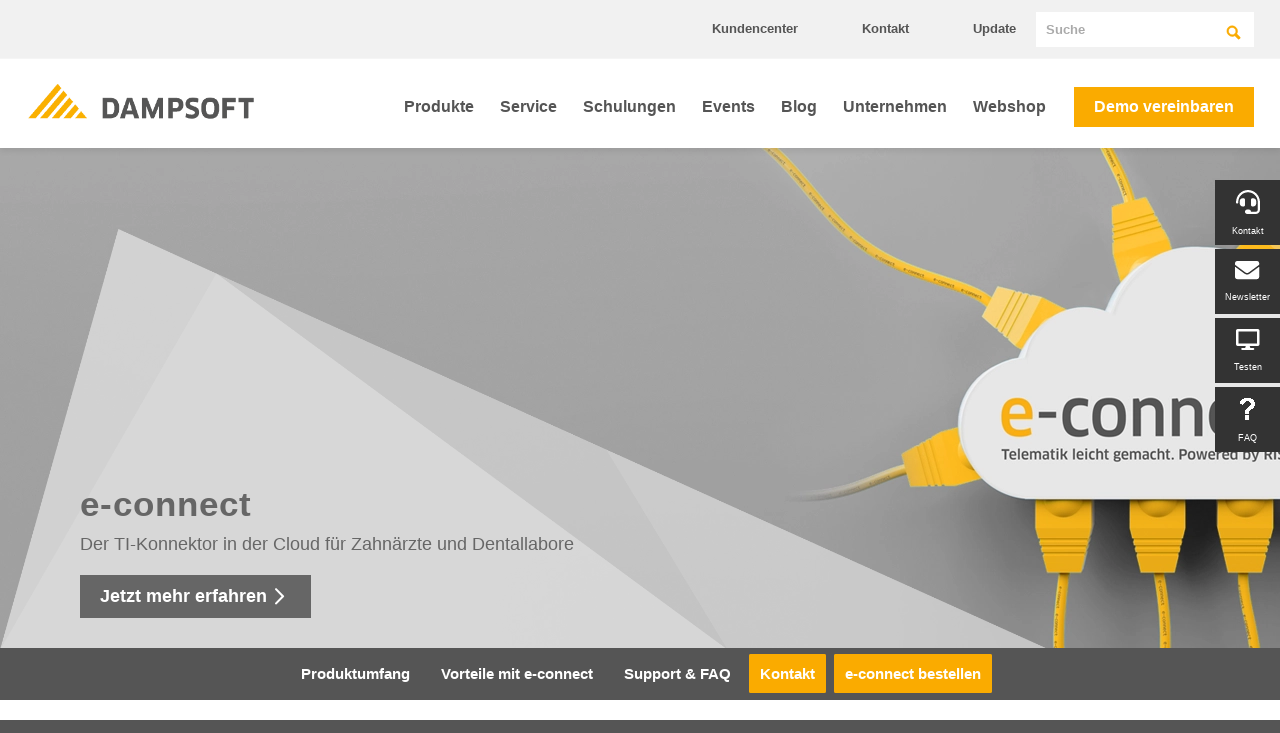

--- FILE ---
content_type: text/html; charset=UTF-8
request_url: https://www.dampsoft.de/e-connect/
body_size: 113217
content:
<!DOCTYPE html>
<html lang="de-DE" class="html_stretched responsive av-preloader-disabled  html_header_top html_logo_left html_main_nav_header html_menu_right html_slim html_header_sticky_disabled html_header_shrinking_disabled html_header_topbar_active html_header_transparency html_header_glassy html_mobile_menu_tablet html_header_searchicon_disabled html_content_align_center html_header_unstick_top_disabled html_header_stretch html_minimal_header html_minimal_header_shadow html_elegant-blog html_modern-blog html_av-submenu-hidden html_av-submenu-display-click html_av-overlay-side html_av-overlay-side-minimal html_av-submenu-clone html_entry_id_515767 av-cookies-no-cookie-consent av-default-lightbox av-no-preview html_text_menu_active av-mobile-menu-switch-default">
<head><meta charset="UTF-8" /><script>if(navigator.userAgent.match(/MSIE|Internet Explorer/i)||navigator.userAgent.match(/Trident\/7\..*?rv:11/i)){var href=document.location.href;if(!href.match(/[?&]nowprocket/)){if(href.indexOf("?")==-1){if(href.indexOf("#")==-1){document.location.href=href+"?nowprocket=1"}else{document.location.href=href.replace("#","?nowprocket=1#")}}else{if(href.indexOf("#")==-1){document.location.href=href+"&nowprocket=1"}else{document.location.href=href.replace("#","&nowprocket=1#")}}}}</script><script>(()=>{class RocketLazyLoadScripts{constructor(){this.v="2.0.4",this.userEvents=["keydown","keyup","mousedown","mouseup","mousemove","mouseover","mouseout","touchmove","touchstart","touchend","touchcancel","wheel","click","dblclick","input"],this.attributeEvents=["onblur","onclick","oncontextmenu","ondblclick","onfocus","onmousedown","onmouseenter","onmouseleave","onmousemove","onmouseout","onmouseover","onmouseup","onmousewheel","onscroll","onsubmit"]}async t(){this.i(),this.o(),/iP(ad|hone)/.test(navigator.userAgent)&&this.h(),this.u(),this.l(this),this.m(),this.k(this),this.p(this),this._(),await Promise.all([this.R(),this.L()]),this.lastBreath=Date.now(),this.S(this),this.P(),this.D(),this.O(),this.M(),await this.C(this.delayedScripts.normal),await this.C(this.delayedScripts.defer),await this.C(this.delayedScripts.async),await this.T(),await this.F(),await this.j(),await this.A(),window.dispatchEvent(new Event("rocket-allScriptsLoaded")),this.everythingLoaded=!0,this.lastTouchEnd&&await new Promise(t=>setTimeout(t,500-Date.now()+this.lastTouchEnd)),this.I(),this.H(),this.U(),this.W()}i(){this.CSPIssue=sessionStorage.getItem("rocketCSPIssue"),document.addEventListener("securitypolicyviolation",t=>{this.CSPIssue||"script-src-elem"!==t.violatedDirective||"data"!==t.blockedURI||(this.CSPIssue=!0,sessionStorage.setItem("rocketCSPIssue",!0))},{isRocket:!0})}o(){window.addEventListener("pageshow",t=>{this.persisted=t.persisted,this.realWindowLoadedFired=!0},{isRocket:!0}),window.addEventListener("pagehide",()=>{this.onFirstUserAction=null},{isRocket:!0})}h(){let t;function e(e){t=e}window.addEventListener("touchstart",e,{isRocket:!0}),window.addEventListener("touchend",function i(o){o.changedTouches[0]&&t.changedTouches[0]&&Math.abs(o.changedTouches[0].pageX-t.changedTouches[0].pageX)<10&&Math.abs(o.changedTouches[0].pageY-t.changedTouches[0].pageY)<10&&o.timeStamp-t.timeStamp<200&&(window.removeEventListener("touchstart",e,{isRocket:!0}),window.removeEventListener("touchend",i,{isRocket:!0}),"INPUT"===o.target.tagName&&"text"===o.target.type||(o.target.dispatchEvent(new TouchEvent("touchend",{target:o.target,bubbles:!0})),o.target.dispatchEvent(new MouseEvent("mouseover",{target:o.target,bubbles:!0})),o.target.dispatchEvent(new PointerEvent("click",{target:o.target,bubbles:!0,cancelable:!0,detail:1,clientX:o.changedTouches[0].clientX,clientY:o.changedTouches[0].clientY})),event.preventDefault()))},{isRocket:!0})}q(t){this.userActionTriggered||("mousemove"!==t.type||this.firstMousemoveIgnored?"keyup"===t.type||"mouseover"===t.type||"mouseout"===t.type||(this.userActionTriggered=!0,this.onFirstUserAction&&this.onFirstUserAction()):this.firstMousemoveIgnored=!0),"click"===t.type&&t.preventDefault(),t.stopPropagation(),t.stopImmediatePropagation(),"touchstart"===this.lastEvent&&"touchend"===t.type&&(this.lastTouchEnd=Date.now()),"click"===t.type&&(this.lastTouchEnd=0),this.lastEvent=t.type,t.composedPath&&t.composedPath()[0].getRootNode()instanceof ShadowRoot&&(t.rocketTarget=t.composedPath()[0]),this.savedUserEvents.push(t)}u(){this.savedUserEvents=[],this.userEventHandler=this.q.bind(this),this.userEvents.forEach(t=>window.addEventListener(t,this.userEventHandler,{passive:!1,isRocket:!0})),document.addEventListener("visibilitychange",this.userEventHandler,{isRocket:!0})}U(){this.userEvents.forEach(t=>window.removeEventListener(t,this.userEventHandler,{passive:!1,isRocket:!0})),document.removeEventListener("visibilitychange",this.userEventHandler,{isRocket:!0}),this.savedUserEvents.forEach(t=>{(t.rocketTarget||t.target).dispatchEvent(new window[t.constructor.name](t.type,t))})}m(){const t="return false",e=Array.from(this.attributeEvents,t=>"data-rocket-"+t),i="["+this.attributeEvents.join("],[")+"]",o="[data-rocket-"+this.attributeEvents.join("],[data-rocket-")+"]",s=(e,i,o)=>{o&&o!==t&&(e.setAttribute("data-rocket-"+i,o),e["rocket"+i]=new Function("event",o),e.setAttribute(i,t))};new MutationObserver(t=>{for(const n of t)"attributes"===n.type&&(n.attributeName.startsWith("data-rocket-")||this.everythingLoaded?n.attributeName.startsWith("data-rocket-")&&this.everythingLoaded&&this.N(n.target,n.attributeName.substring(12)):s(n.target,n.attributeName,n.target.getAttribute(n.attributeName))),"childList"===n.type&&n.addedNodes.forEach(t=>{if(t.nodeType===Node.ELEMENT_NODE)if(this.everythingLoaded)for(const i of[t,...t.querySelectorAll(o)])for(const t of i.getAttributeNames())e.includes(t)&&this.N(i,t.substring(12));else for(const e of[t,...t.querySelectorAll(i)])for(const t of e.getAttributeNames())this.attributeEvents.includes(t)&&s(e,t,e.getAttribute(t))})}).observe(document,{subtree:!0,childList:!0,attributeFilter:[...this.attributeEvents,...e]})}I(){this.attributeEvents.forEach(t=>{document.querySelectorAll("[data-rocket-"+t+"]").forEach(e=>{this.N(e,t)})})}N(t,e){const i=t.getAttribute("data-rocket-"+e);i&&(t.setAttribute(e,i),t.removeAttribute("data-rocket-"+e))}k(t){Object.defineProperty(HTMLElement.prototype,"onclick",{get(){return this.rocketonclick||null},set(e){this.rocketonclick=e,this.setAttribute(t.everythingLoaded?"onclick":"data-rocket-onclick","this.rocketonclick(event)")}})}S(t){function e(e,i){let o=e[i];e[i]=null,Object.defineProperty(e,i,{get:()=>o,set(s){t.everythingLoaded?o=s:e["rocket"+i]=o=s}})}e(document,"onreadystatechange"),e(window,"onload"),e(window,"onpageshow");try{Object.defineProperty(document,"readyState",{get:()=>t.rocketReadyState,set(e){t.rocketReadyState=e},configurable:!0}),document.readyState="loading"}catch(t){console.log("WPRocket DJE readyState conflict, bypassing")}}l(t){this.originalAddEventListener=EventTarget.prototype.addEventListener,this.originalRemoveEventListener=EventTarget.prototype.removeEventListener,this.savedEventListeners=[],EventTarget.prototype.addEventListener=function(e,i,o){o&&o.isRocket||!t.B(e,this)&&!t.userEvents.includes(e)||t.B(e,this)&&!t.userActionTriggered||e.startsWith("rocket-")||t.everythingLoaded?t.originalAddEventListener.call(this,e,i,o):(t.savedEventListeners.push({target:this,remove:!1,type:e,func:i,options:o}),"mouseenter"!==e&&"mouseleave"!==e||t.originalAddEventListener.call(this,e,t.savedUserEvents.push,o))},EventTarget.prototype.removeEventListener=function(e,i,o){o&&o.isRocket||!t.B(e,this)&&!t.userEvents.includes(e)||t.B(e,this)&&!t.userActionTriggered||e.startsWith("rocket-")||t.everythingLoaded?t.originalRemoveEventListener.call(this,e,i,o):t.savedEventListeners.push({target:this,remove:!0,type:e,func:i,options:o})}}J(t,e){this.savedEventListeners=this.savedEventListeners.filter(i=>{let o=i.type,s=i.target||window;return e!==o||t!==s||(this.B(o,s)&&(i.type="rocket-"+o),this.$(i),!1)})}H(){EventTarget.prototype.addEventListener=this.originalAddEventListener,EventTarget.prototype.removeEventListener=this.originalRemoveEventListener,this.savedEventListeners.forEach(t=>this.$(t))}$(t){t.remove?this.originalRemoveEventListener.call(t.target,t.type,t.func,t.options):this.originalAddEventListener.call(t.target,t.type,t.func,t.options)}p(t){let e;function i(e){return t.everythingLoaded?e:e.split(" ").map(t=>"load"===t||t.startsWith("load.")?"rocket-jquery-load":t).join(" ")}function o(o){function s(e){const s=o.fn[e];o.fn[e]=o.fn.init.prototype[e]=function(){return this[0]===window&&t.userActionTriggered&&("string"==typeof arguments[0]||arguments[0]instanceof String?arguments[0]=i(arguments[0]):"object"==typeof arguments[0]&&Object.keys(arguments[0]).forEach(t=>{const e=arguments[0][t];delete arguments[0][t],arguments[0][i(t)]=e})),s.apply(this,arguments),this}}if(o&&o.fn&&!t.allJQueries.includes(o)){const e={DOMContentLoaded:[],"rocket-DOMContentLoaded":[]};for(const t in e)document.addEventListener(t,()=>{e[t].forEach(t=>t())},{isRocket:!0});o.fn.ready=o.fn.init.prototype.ready=function(i){function s(){parseInt(o.fn.jquery)>2?setTimeout(()=>i.bind(document)(o)):i.bind(document)(o)}return"function"==typeof i&&(t.realDomReadyFired?!t.userActionTriggered||t.fauxDomReadyFired?s():e["rocket-DOMContentLoaded"].push(s):e.DOMContentLoaded.push(s)),o([])},s("on"),s("one"),s("off"),t.allJQueries.push(o)}e=o}t.allJQueries=[],o(window.jQuery),Object.defineProperty(window,"jQuery",{get:()=>e,set(t){o(t)}})}P(){const t=new Map;document.write=document.writeln=function(e){const i=document.currentScript,o=document.createRange(),s=i.parentElement;let n=t.get(i);void 0===n&&(n=i.nextSibling,t.set(i,n));const c=document.createDocumentFragment();o.setStart(c,0),c.appendChild(o.createContextualFragment(e)),s.insertBefore(c,n)}}async R(){return new Promise(t=>{this.userActionTriggered?t():this.onFirstUserAction=t})}async L(){return new Promise(t=>{document.addEventListener("DOMContentLoaded",()=>{this.realDomReadyFired=!0,t()},{isRocket:!0})})}async j(){return this.realWindowLoadedFired?Promise.resolve():new Promise(t=>{window.addEventListener("load",t,{isRocket:!0})})}M(){this.pendingScripts=[];this.scriptsMutationObserver=new MutationObserver(t=>{for(const e of t)e.addedNodes.forEach(t=>{"SCRIPT"!==t.tagName||t.noModule||t.isWPRocket||this.pendingScripts.push({script:t,promise:new Promise(e=>{const i=()=>{const i=this.pendingScripts.findIndex(e=>e.script===t);i>=0&&this.pendingScripts.splice(i,1),e()};t.addEventListener("load",i,{isRocket:!0}),t.addEventListener("error",i,{isRocket:!0}),setTimeout(i,1e3)})})})}),this.scriptsMutationObserver.observe(document,{childList:!0,subtree:!0})}async F(){await this.X(),this.pendingScripts.length?(await this.pendingScripts[0].promise,await this.F()):this.scriptsMutationObserver.disconnect()}D(){this.delayedScripts={normal:[],async:[],defer:[]},document.querySelectorAll("script[type$=rocketlazyloadscript]").forEach(t=>{t.hasAttribute("data-rocket-src")?t.hasAttribute("async")&&!1!==t.async?this.delayedScripts.async.push(t):t.hasAttribute("defer")&&!1!==t.defer||"module"===t.getAttribute("data-rocket-type")?this.delayedScripts.defer.push(t):this.delayedScripts.normal.push(t):this.delayedScripts.normal.push(t)})}async _(){await this.L();let t=[];document.querySelectorAll("script[type$=rocketlazyloadscript][data-rocket-src]").forEach(e=>{let i=e.getAttribute("data-rocket-src");if(i&&!i.startsWith("data:")){i.startsWith("//")&&(i=location.protocol+i);try{const o=new URL(i).origin;o!==location.origin&&t.push({src:o,crossOrigin:e.crossOrigin||"module"===e.getAttribute("data-rocket-type")})}catch(t){}}}),t=[...new Map(t.map(t=>[JSON.stringify(t),t])).values()],this.Y(t,"preconnect")}async G(t){if(await this.K(),!0!==t.noModule||!("noModule"in HTMLScriptElement.prototype))return new Promise(e=>{let i;function o(){(i||t).setAttribute("data-rocket-status","executed"),e()}try{if(navigator.userAgent.includes("Firefox/")||""===navigator.vendor||this.CSPIssue)i=document.createElement("script"),[...t.attributes].forEach(t=>{let e=t.nodeName;"type"!==e&&("data-rocket-type"===e&&(e="type"),"data-rocket-src"===e&&(e="src"),i.setAttribute(e,t.nodeValue))}),t.text&&(i.text=t.text),t.nonce&&(i.nonce=t.nonce),i.hasAttribute("src")?(i.addEventListener("load",o,{isRocket:!0}),i.addEventListener("error",()=>{i.setAttribute("data-rocket-status","failed-network"),e()},{isRocket:!0}),setTimeout(()=>{i.isConnected||e()},1)):(i.text=t.text,o()),i.isWPRocket=!0,t.parentNode.replaceChild(i,t);else{const i=t.getAttribute("data-rocket-type"),s=t.getAttribute("data-rocket-src");i?(t.type=i,t.removeAttribute("data-rocket-type")):t.removeAttribute("type"),t.addEventListener("load",o,{isRocket:!0}),t.addEventListener("error",i=>{this.CSPIssue&&i.target.src.startsWith("data:")?(console.log("WPRocket: CSP fallback activated"),t.removeAttribute("src"),this.G(t).then(e)):(t.setAttribute("data-rocket-status","failed-network"),e())},{isRocket:!0}),s?(t.fetchPriority="high",t.removeAttribute("data-rocket-src"),t.src=s):t.src="data:text/javascript;base64,"+window.btoa(unescape(encodeURIComponent(t.text)))}}catch(i){t.setAttribute("data-rocket-status","failed-transform"),e()}});t.setAttribute("data-rocket-status","skipped")}async C(t){const e=t.shift();return e?(e.isConnected&&await this.G(e),this.C(t)):Promise.resolve()}O(){this.Y([...this.delayedScripts.normal,...this.delayedScripts.defer,...this.delayedScripts.async],"preload")}Y(t,e){this.trash=this.trash||[];let i=!0;var o=document.createDocumentFragment();t.forEach(t=>{const s=t.getAttribute&&t.getAttribute("data-rocket-src")||t.src;if(s&&!s.startsWith("data:")){const n=document.createElement("link");n.href=s,n.rel=e,"preconnect"!==e&&(n.as="script",n.fetchPriority=i?"high":"low"),t.getAttribute&&"module"===t.getAttribute("data-rocket-type")&&(n.crossOrigin=!0),t.crossOrigin&&(n.crossOrigin=t.crossOrigin),t.integrity&&(n.integrity=t.integrity),t.nonce&&(n.nonce=t.nonce),o.appendChild(n),this.trash.push(n),i=!1}}),document.head.appendChild(o)}W(){this.trash.forEach(t=>t.remove())}async T(){try{document.readyState="interactive"}catch(t){}this.fauxDomReadyFired=!0;try{await this.K(),this.J(document,"readystatechange"),document.dispatchEvent(new Event("rocket-readystatechange")),await this.K(),document.rocketonreadystatechange&&document.rocketonreadystatechange(),await this.K(),this.J(document,"DOMContentLoaded"),document.dispatchEvent(new Event("rocket-DOMContentLoaded")),await this.K(),this.J(window,"DOMContentLoaded"),window.dispatchEvent(new Event("rocket-DOMContentLoaded"))}catch(t){console.error(t)}}async A(){try{document.readyState="complete"}catch(t){}try{await this.K(),this.J(document,"readystatechange"),document.dispatchEvent(new Event("rocket-readystatechange")),await this.K(),document.rocketonreadystatechange&&document.rocketonreadystatechange(),await this.K(),this.J(window,"load"),window.dispatchEvent(new Event("rocket-load")),await this.K(),window.rocketonload&&window.rocketonload(),await this.K(),this.allJQueries.forEach(t=>t(window).trigger("rocket-jquery-load")),await this.K(),this.J(window,"pageshow");const t=new Event("rocket-pageshow");t.persisted=this.persisted,window.dispatchEvent(t),await this.K(),window.rocketonpageshow&&window.rocketonpageshow({persisted:this.persisted})}catch(t){console.error(t)}}async K(){Date.now()-this.lastBreath>45&&(await this.X(),this.lastBreath=Date.now())}async X(){return document.hidden?new Promise(t=>setTimeout(t)):new Promise(t=>requestAnimationFrame(t))}B(t,e){return e===document&&"readystatechange"===t||(e===document&&"DOMContentLoaded"===t||(e===window&&"DOMContentLoaded"===t||(e===window&&"load"===t||e===window&&"pageshow"===t)))}static run(){(new RocketLazyLoadScripts).t()}}RocketLazyLoadScripts.run()})();</script>

<!-- mirky -->
	<!-- Matomo Tag Manager -->
	<script type="rocketlazyloadscript">
	var _mtm = window._mtm = window._mtm || [];
	_mtm.push({'mtm.startTime': (new Date().getTime()), 'event': 'mtm.Start'});
	(function() {
		var d=document, g=d.createElement('script'), s=d.getElementsByTagName('script')[0];
		g.async=true; g.src='https://analytics.dampsoft.de/js/container_ji4ev2tZ.js'; s.parentNode.insertBefore(g,s);
	})();
	</script>
	<!-- End Matomo Tag Manager -->
 

<!-- mobile setting -->
<meta name="viewport" content="width=device-width, initial-scale=1">

<!-- Scripts/CSS and wp_head hook -->
<meta name='robots' content='index, follow, max-image-preview:large, max-snippet:-1, max-video-preview:-1' />

	<!-- This site is optimized with the Yoast SEO plugin v24.5 - https://yoast.com/wordpress/plugins/seo/ -->
	<title>e-connect - TI-Konnektor von Dampsoft</title>
<link data-rocket-prefetch href="https://analytics.dampsoft.de" rel="dns-prefetch">
<link data-rocket-prefetch href="https://snap.licdn.com" rel="dns-prefetch">
<link data-rocket-prefetch href="https://scripts.clarity.ms" rel="dns-prefetch">
<link data-rocket-prefetch href="https://js-eu1.hs-analytics.net" rel="dns-prefetch">
<link data-rocket-prefetch href="https://js-eu1.hubspot.com" rel="dns-prefetch">
<link data-rocket-prefetch href="https://js-eu1.hs-banner.com" rel="dns-prefetch">
<link data-rocket-prefetch href="https://js-eu1.hsadspixel.net" rel="dns-prefetch">
<link data-rocket-prefetch href="https://connect.facebook.net" rel="dns-prefetch">
<link data-rocket-prefetch href="https://www.googletagmanager.com" rel="dns-prefetch">
<link data-rocket-prefetch href="https://www.clarity.ms" rel="dns-prefetch">
<link data-rocket-prefetch href="https://js-eu1.hs-scripts.com" rel="dns-prefetch">
<link data-rocket-prefetch href="https://googleads.g.doubleclick.net" rel="dns-prefetch">
<link data-rocket-prefetch href="https://www.youtube-nocookie.com" rel="dns-prefetch">
<link data-rocket-prefetch href="https://mktdplp102cdn.azureedge.net" rel="dns-prefetch">
<link data-rocket-prefetch href="https://userlike-cdn-widgets.s3-eu-west-1.amazonaws.com" rel="dns-prefetch">
<link data-rocket-prefetch href="https://dcb5cad4426c4a9587711b83840e4459.svc.dynamics.com" rel="dns-prefetch">
<link data-rocket-prefetch href="https://dampsoft-19706214.hs-sites-eu1.com" rel="dns-prefetch">
<style id="wpr-usedcss">html{min-width:910px}html.responsive{min-width:0}.boxed#top{margin:0 auto;overflow:visible}.container{position:relative;width:100%;margin:0 auto;padding:0 50px;clear:both}.inner-container{position:relative;height:100%;width:100%}.container_wrap{clear:both;position:relative;border-top-style:solid;border-top-width:1px}.units{float:left;display:inline;margin-left:50px;position:relative;z-index:1;min-height:1px}.row{position:relative;margin-bottom:20px;clear:both}#wrap_all{width:100%;position:static;z-index:2;overflow:hidden}.boxed #wrap_all{overflow:visible}body .units.alpha,body div .first{margin-left:0;clear:left}body .units.alpha{width:100%}.container .av-content-full.units{width:100%}.boxed#top{width:1010px}.container{max-width:1010px}@media only screen and (min-width:768px) and (max-width:989px){.responsive #top{overflow-x:hidden}.responsive .boxed#top{width:782px}.responsive .container{max-width:782px}.responsive.html_mobile_menu_tablet .boxed #wrap_all{overflow:hidden}.responsive.av-no-preview #top #wrap_all .av-medium-hide{display:none}}@media only screen and (max-width:767px){.responsive .boxed #wrap_all{overflow:hidden}.responsive #top{overflow-x:hidden}.responsive .boxed#top{width:100%;max-width:100%}.responsive #top .flex_column_table_cell{display:block}.responsive #top .flex_column_table{display:block}.responsive #top #wrap_all .container{width:85%;max-width:85%;margin:0 auto;padding-left:0;padding-right:0;float:none}.responsive .units{margin:0}.responsive #top #wrap_all .flex_column{margin:0;margin-bottom:20px;width:100%}.responsive #top #wrap_all .flex_column:empty{margin:0}.responsive #top #wrap_all .av-layout-grid-container .av_one_full{margin-bottom:0}}.container:after{content:"\0020";display:block;height:0;clear:both;visibility:hidden}.clearfix:after,.clearfix:before,.flex_column:after,.flex_column:before,.widget:after,.widget:before{content:'\0020';display:block;overflow:hidden;visibility:hidden;width:0;height:0}.clearfix:after,.flex_column:after{clear:both}.clearfix,.row{zoom:1}.clear{clear:both;display:block;overflow:hidden;visibility:hidden;width:0;height:0}body div .first,body div .no_margin{margin-left:0}div .flex_column{z-index:1;float:left;position:relative;min-height:1px;width:100%}div .av_one_fifth{margin-left:6%;width:15.2%}div .av_one_third{margin-left:6%;width:29.333333333333332%}div .av_one_half{margin-left:6%;width:47%}div .av_two_third{margin-left:6%;width:64.66666666666666%}#top div .no_margin{margin-left:0;margin-top:0}#top .no_margin.av_one_fifth{width:20%}#top .no_margin.av_one_third{width:33.3%}#top .no_margin.av_one_half{width:50%}#top .no_margin.av_two_third{width:66.6%}#top .flex_column_table{display:table;table-layout:fixed;width:100%;float:left}#top .flex_column_table.av-equal-height-column-flextable:not(:first-child){margin-top:50px}#top .flex_column_table_cell{float:none;display:table-cell}#top .av-flex-placeholder{display:table-cell;width:6%}.av-align-top{vertical-align:top}.av-align-middle{vertical-align:middle}a,address,article,audio,body,caption,center,code,div,em,embed,fieldset,figcaption,figure,footer,form,h1,h2,h3,header,html,i,iframe,img,ins,label,legend,li,menu,nav,object,p,s,section,span,strong,sub,table,tbody,time,tr,ul,video{margin:0;padding:0;border:0;font-size:100%;font:inherit;vertical-align:baseline}body figure{margin:0}article,figcaption,figure,footer,header,menu,nav,section{display:block}body{line-height:1em}ul{list-style:none}table{border-collapse:collapse;border-spacing:0}*{box-sizing:border-box}.responsive body,html.responsive{overflow-x:hidden}body{font:13px/1.65em HelveticaNeue,"Helvetica Neue",Helvetica,Arial,sans-serif;color:#444;text-size-adjust:100%;-webkit-text-size-adjust:100%}.arial-websave{font-family:Arial,Helvetica,'Helvetica Neue',HelveticaNeue,Verdana,sans-serif}h1,h2,h3{font-weight:600}#top h1 a,#top h2 a,#top h3 a{font-weight:inherit;text-decoration:none;color:inherit}#top h1 strong,#top h2 strong,#top h3 strong{color:inherit}h1{font-size:34px;line-height:1.1em;margin-bottom:14px}h2{font-size:28px;line-height:1.1em;margin-bottom:10px}h3{font-size:20px;line-height:1.1em;margin-bottom:8px}.flex_column h1 a:hover,.flex_column h2 a:hover,.flex_column h3 a:hover{text-decoration:underline}p+h1,p+h2,p+h3{margin-top:1.5em}p{margin:.85em 0}p img{margin:0}em{font-style:italic}strong{font-weight:700}a{text-decoration:none;outline:0;max-width:100%}#top a:where(:not(.wp-element-button)){text-decoration:none}a:focus,a:hover,a:visited{outline:0;text-decoration:underline}p a,p a:visited{line-height:inherit}#top .avia_hidden_link_text{display:none}ul{margin-bottom:20px}ul{list-style:none;margin-left:7px}.entry-content-wrapper ul{list-style:disc}ul ul{margin:4px 0 5px 30px}ul ul li{margin-bottom:6px}.entry-content-wrapper li{margin-left:1em;padding:3px 0}.entry-content-wrapper div li{text-indent:0}a img,img{border:none;padding:0;margin:0;display:inline-block;max-width:100%;height:auto}#submit,.button,input[type=submit]{padding:9px 22px;cursor:pointer;border:none;-webkit-appearance:none;border-radius:0}[data-av_icon]:before{-webkit-font-smoothing:antialiased;-moz-osx-font-smoothing:grayscale;font-weight:400;content:attr(data-av_icon);speak:never}#top .avia-svg-icon.avia-font-svg_entypo-fontello svg:first-child{stroke:unset!important}.avia-svg-icon svg:first-child{height:1em;width:1em}#top form{margin-bottom:20px}#top fieldset{margin-bottom:20px}#top input[type=email],#top input[type=input],#top input[type=number],#top input[type=search],#top input[type=text],#top input[type=url],#top select,#top textarea{-webkit-appearance:none;border:1px solid #e1e1e1;padding:8px 6px;outline:0;font:1em HelveticaNeue,"Helvetica Neue",Helvetica,Arial,sans-serif;color:#777;margin:0;width:100%;display:block;margin-bottom:20px;background:#fff;border-radius:0}#top input[type=email]:focus,#top input[type=number]:focus,#top input[type=search]:focus,#top input[type=text]:focus,#top input[type=url]:focus,#top textarea:focus{box-shadow:0 0 2px 0 rgba(0,0,0,.2);color:#555}#top textarea{min-height:60px;line-height:1.5em}#top label{font-weight:700;font-size:.92em}#top legend{display:block;font-weight:400;font-size:1.2em}#top select{width:100%}#top input[type=checkbox]{display:inline}#top label span,#top legend span{font-weight:400;font-size:13px;color:#444}#top textarea{width:100%}#top #wrap_all .valid .select{border:1px solid #9aa600}#top #wrap_all .error .select{border:1px solid #df653e}#top #wrap_all .ajax_alert .select{border:1px solid #ffb628}table{width:100%;padding:0;margin:0 0 20px;font-size:13px}table caption{padding:0 0 5px;width:auto;font-style:italic;text-align:right;font-size:12px}code{font-family:Monaco,"Andale Mono","Courier New",Courier,monospace}embed,iframe,object{max-width:100%}sub{vertical-align:sub;font-size:smaller}.hidden{position:absolute;top:0;visibility:hidden}.image-overlay{position:absolute;background:#fff;z-index:300;height:100%;width:100%;opacity:0}.avia_transform a .image-overlay{transition:opacity .4s ease-in-out}.avia_transform a:hover .image-overlay{opacity:.7!important}.image-overlay .image-overlay-inside{height:100%;width:100%;position:absolute;left:0;top:0}.image-overlay .image-overlay-inside:before{position:absolute;border-radius:50px;background:#000;height:80px;width:80px;line-height:80px;left:50%;top:50%;margin:-40px 0 0 -40px;z-index:500;text-align:center;color:#fff}.image-overlay .image-overlay-inside:before{content:"\E869";font-family:entypo-fontello-enfold;font-size:18px;font-weight:400}.image-overlay.overlay-type-extern .image-overlay-inside:before{content:"\E832"}.image-overlay.overlay-type-video .image-overlay-inside:before{content:"\E897"}.entry-content-wrapper a:hover .alignleft,body .alignleft{float:left;margin:4px 10px 0 0;display:block;position:relative}.entry-content-wrapper a:hover .alignright,body .alignright{float:right;margin:4px 0 0 10px;display:block;position:relative}.entry-content-wrapper a:hover .aligncenter,body .aligncenter{clear:both;display:block;margin:10px auto;padding:10px 0;position:relative}.alignleft img,.alignright img{display:block}#top .gallery a,#top .gallery a img{border:none;max-width:100%;display:block;position:relative}.avia_textblock .gallery p{display:none}.wp-caption-text{display:block;font-size:11px;font-style:italic;margin:0 auto;padding:3px 10px 5px;text-align:center;font-family:Georgia,"Times New Roman";float:none}@media only screen and (min-width:990px){.responsive.av-no-preview #top #wrap_all .av-desktop-hide{display:none}}@media only screen and (min-width:480px) and (max-width:767px){.responsive.av-no-preview #top #wrap_all .av-small-hide{display:none}}@media only screen and (max-width:479px){.responsive.av-no-preview #top #wrap_all .av-mini-hide{display:none}}@media print{a,p,strong{color:#000!important}a{text-decoration:underline}.entry-content a:after{content:" [" attr(href) "] "}.container{width:100%}#top{overflow-x:hidden}.boxed#top{width:100%}.container{width:100%;margin:0 auto}.units{margin:0}#top .flex_column,.container .one.units,.container .ten.units{margin:0;margin-bottom:20px;width:100%}#top .flex_column.av_one_half{width:48%}#top .flex_column.av_one_half.first{padding-right:2%}.html_header_top.html_header_sticky #header{position:relative;top:0}#header_main{border-bottom:0}#footer,#scroll-top-link,#top #main .sidebar,.image-overlay,nav{display:none}.content{border:0}.boxed .container{margin:0}.avia-layerslider{display:none}.avia_transform .avia-icon-list .iconlist_icon{opacity:1;transform:scale(1)}#top .tab_titles{display:none}#top .tab_content{display:block;visibility:visible;z-index:3;position:relative;overflow:auto;border-style:solid;border-width:1px;border-radius:2px;left:0;width:auto;background-color:#fcfcfc;color:#666}#top .toggle_wrap{visibility:visible;display:block;position:static}.grid-sort-container{width:60%;margin:0 auto}#top .isotope-item{position:initial!important;top:0!important;left:0!important;transform:translate3d(0,0,0)!important}.avia-progress-bar{margin:5px 0;border:1px solid #555!important;border-radius:3px!important}.avia-progress-bar .progress{box-shadow:inset 0 0 0 0 transparent!important;border:0!important}body div .avia-testimonial{display:block;float:left}.avia_transform .avia-gallery-thumb img{opacity:1}}#header{position:relative;z-index:501;width:100%;background:0 0}#header_main .container,.main_menu ul:first-child>li a{height:88px;line-height:88px}.html_header_top.html_header_sticky #main{padding-top:88px}.html_header_top.html_header_transparency #header{position:absolute}.html_header_top.html_header_sticky #header{position:fixed}.html_header_top #top .av_header_stretch .container{width:96%;padding:0;max-width:100%}#header_main_alternate{z-index:2}#header #header_main_alternate .container{max-height:none;height:auto}#header_main_alternate .main_menu .menu li ul ul{left:207px}#header_main_alternate .avia_mega_div{right:auto;left:0}.html_header_top.html_logo_center .main_menu{text-align:center}.html_header_top.html_logo_center #header_main_alternate .main_menu ul:first-child{display:inline-block;width:auto;position:static}.html_header_top.html_logo_center .logo{left:50%;transform:translate(-50%,0)}.html_header_top.html_header_topbar_active.html_header_sticky #top #main{padding-top:119px}.av_secondary_right .sub_menu{float:right}.av_secondary_right .sub_menu>div>ul>li:last-child,.av_secondary_right .sub_menu>ul>li:last-child{border:none;margin-right:0;padding-right:0;padding-left:10px}.av_secondary_right .sub_menu{padding-left:10px}#top nav .social_bookmarks{position:relative;top:50%;margin-top:-16px;right:0;overflow:hidden;clear:none;float:left}.avia-menu.av_menu_icon_beside{padding-right:25px;margin-right:25px;border-right-width:1px;border-right-style:solid;transition:border-color .2s ease-in-out}#header_meta{border-top:none;z-index:10;min-height:30px;border-bottom-style:solid;border-bottom-width:1px;margin-bottom:-1px}#header_meta .container{min-height:30px}#header_main{border-bottom-width:1px;border-bottom-style:solid;z-index:1}.header_bg{position:absolute;top:0;left:0;width:100%;height:100%;opacity:.95;z-index:0;transition:all .4s ease-in-out;-webkit-perspective:1000px;-webkit-backface-visibility:hidden}.html_header_sticky_disabled .header_bg{opacity:1}.av_minimal_header .header_bg{opacity:1}.av_minimal_header #header_main,.av_minimal_header #header_meta{border:none}.av_minimal_header .avia-menu-fx{display:none}#top #header.av_minimal_header .main_menu .avia_mega_div>.sub-menu,#top #header.av_minimal_header .main_menu ul:first-child>li>ul{border-top:none}.av_minimal_header #header_main .container,.av_minimal_header .main_menu ul:first-child>li a{height:90px;line-height:90px}#top .av_minimal_header #s{border:none;padding:12px 47px 12px 5px}#top .av_minimal_header .av_ajax_search_entry{border:none}.av_minimal_header_shadow{box-shadow:0 0 2px 1px rgba(0,0,0,.1)}.av_minimal_header_shadow.av_header_transparency{box-shadow:0 0 0 0 transparent}.av_minimal_header #header_main_alternate{border:none}.html_header_transparency #main{padding-top:0!important}#top #wrap_all .av_header_transparency .sub_menu>ul>li>a:focus,#top #wrap_all .av_header_transparency .sub_menu>ul>li>a:hover,#top .av_header_transparency .main_menu ul:first-child>li>a:focus,#top .av_header_transparency .main_menu ul:first-child>li>a:hover{opacity:.8;transition:opacity .4s ease-in-out}#top .av_header_transparency #header_main,#top .av_header_transparency .avia-menu.av_menu_icon_beside{border-color:transparent}#top .av_header_transparency .header_bg{background-color:transparent;opacity:0}#top .av_header_transparency .social_bookmarks li a{color:inherit}#top #header.av_header_transparency .avia_mega_div{margin-top:1px;padding-top:1px}#top .av_header_transparency .avia-menu-fx{bottom:22%;width:70%;left:15%}#top .av_header_transparency #header_meta li{border-color:rgba(255,255,255,.25);color:inherit}#top .av_header_transparency #header_meta{background:0 0;box-shadow:none;border-bottom:1px solid rgba(255,255,255,.25)}.html_header_transparency #header_meta{transition:background .4s ease-in-out}#top .av_header_glassy.av_header_transparency .header_bg{background-color:#fff;opacity:.1}#top .av_header_glassy.av_header_transparency #header_main{border-color:rgba(255,255,255,.25);border-top-color:transparent}#top .av_header_glassy.av_header_transparency .avia-menu.av_menu_icon_beside{border-color:rgba(255,255,255,.25)}#top .av_header_glassy.av_header_transparency .social_bookmarks li,#top .av_header_glassy.av_header_transparency .social_bookmarks li a{border-color:rgba(255,255,255,.25);color:#fff}#top .av_header_glassy.av_header_transparency #header_main_alternate{border-bottom-color:rgba(255,255,255,.25)}.html_header_searchicon_disabled #top .av_header_border_disabled.av_bottom_nav_disabled .main_menu .menu>li:last-child>a .avia-menu-fx{padding-right:13px;box-sizing:content-box}#top .sub-menu .avia-menu-subtext,.avia-menu-subtext{display:none}.html_header_sidebar #top #header{width:300px;position:absolute;min-height:100%;border-bottom:none}.html_header_sidebar #top #header_main{border-top:none}.html_header_sidebar #header .container{width:100%;height:auto;line-height:1.3em;padding:0;float:none;max-width:100%}.html_header_sidebar .header_bg{opacity:1}.html_header_sidebar .logo{position:relative;clear:both;padding:40px;border-bottom-style:solid;border-bottom-width:1px;height:auto;max-height:none;width:100%}.html_header_sidebar .logo img,.html_header_sidebar .logo svg{width:100%;max-height:none;padding:0;height:auto}.html_header_sidebar .main_menu{position:relative;clear:both;z-index:200}.html_header_sidebar #header .av-main-nav,.html_header_sidebar #header .av-main-nav-wrap{width:100%}.html_header_sidebar #header .av-main-nav{padding:20px 0}.html_header_sidebar #header .av-main-nav>li{float:none;display:block;margin:0 13%}.html_header_sidebar #header .av-main-nav>li>a{line-height:1.3em;height:auto;padding:15px 3px;border-bottom-style:solid;border-bottom-width:1px;margin:0 auto}.html_header_sidebar #header .av-main-nav>li>a .avia-menu-text{font-size:inherit;font-weight:400;display:block}.html_header_sidebar #header .av-main-nav>li>a .avia-menu-subtext{display:block;font-weight:400;font-size:12px;padding-top:3px}.html_header_sidebar #header .av-main-nav>li:last-child>a{border:none}.html_header_sidebar #header .av-main-nav>li:nth-last-child(2)>a{border:none}.html_header_sidebar #header .avia-menu-fx{display:none}.html_header_sidebar .av-main-nav ul{border-top-width:1px}.html_header_sidebar #top .av-main-nav ul a{padding:12px 15px}.html_header_sidebar #main>.avia-builder-el-0{border-top:none}.html_header_sidebar #top #header .av-menu-button>a{border:none}.html_header_sidebar #top #header .av-menu-button+.av-menu-button>a{padding-top:0}.html_header_sidebar #top #header .av-menu-button-colored:hover{opacity:.8}.html_header_sidebar #top #header .avia_mega_div>.sub-menu{border-width:1px;border-style:solid}.html_header_sidebar .container_wrap{width:100%}.html_header_sidebar #top #header .social_bookmarks{position:relative;top:0;margin:0;border-top-style:solid;border-top-width:1px;clear:both;display:table;width:100%;table-layout:fixed}.html_header_sidebar #top #header .social_bookmarks li{float:none;display:table-cell;text-align:center}.html_header_sidebar #top #header .social_bookmarks li a{width:100%;border-radius:0;border-left-style:solid;border-left-width:1px;padding:10px 0}.av-hamburger{padding:0;display:inline-block;cursor:pointer;font:inherit;color:inherit;text-transform:none;background-color:transparent;border:0;margin:0;overflow:visible}.av-hamburger-box{width:35px;height:24px;display:inline-block;position:relative}.av-hamburger-inner{display:block;top:50%;margin-top:-2px}.av-hamburger-inner,.av-hamburger-inner::after,.av-hamburger-inner::before{width:40px;height:3px;background-color:#000;border-radius:3px;position:absolute;transition:transform .15s ease}.av-hamburger-inner::after,.av-hamburger-inner::before{content:"";display:block}.av-hamburger-inner::before{top:-10px}.av-hamburger-inner::after{bottom:-10px}.av-hamburger--spin .av-hamburger-inner{transition-duration:.3s;transition-timing-function:cubic-bezier(0.55,0.055,0.675,0.19)}.av-hamburger--spin .av-hamburger-inner::before{transition:top .1s .34s ease-in,opacity .1s ease-in,background-color .15s ease}.av-hamburger--spin .av-hamburger-inner::after{transition:bottom .1s .34s ease-in,transform .3s cubic-bezier(.55, .055, .675, .19),background-color .15s ease}.av-hamburger--spin.is-active .av-hamburger-inner{transform:rotate(225deg);transition-delay:0.14s;transition-timing-function:cubic-bezier(0.215,0.61,0.355,1)}.av-hamburger--spin.is-active .av-hamburger-inner::before{top:0;opacity:0;transition:top .1s ease-out,opacity .1s .14s ease-out,background-color .15s ease}.av-hamburger--spin.is-active .av-hamburger-inner::after{bottom:0;transform:rotate(-90deg);transition:bottom .1s ease-out,transform .3s .14s cubic-bezier(.215, .61, .355, 1),background-color .15s ease}.av-burger-menu-main{display:none;transition:padding .3s ease-out}.js_active.html_burger_menu #avia-menu>li{display:none}.js_active.html_burger_menu #avia-menu .av-burger-menu-main{display:block}.av-burger-menu-main{cursor:pointer}.av-burger-menu-main a{padding-left:10px}.av-hamburger strong{display:none}.av-hamburger-box{height:8px}.av-hamburger-inner,.av-hamburger-inner::after,.av-hamburger-inner::before{width:100%}.html_header_sidebar #top div .av-burger-menu-main{display:none}.av-burger-overlay{position:fixed;width:100%;height:100%;top:0;left:0;right:0;z-index:100;display:none;overflow:hidden;opacity:0}.av-burger-overlay-bg,.av-burger-overlay-inner{position:absolute;top:0;left:0;height:100%;width:100%;min-height:700px;display:table;vertical-align:middle;text-align:center;z-index:5}.av-burger-overlay-bg{z-index:3;opacity:.9;background:#000;display:block;position:fixed}.av-burger-overlay-scroll{overflow:auto;position:absolute;height:100%;width:100%;z-index:10;-webkit-overflow-scrolling:touch}#av-burger-menu-ul li a{position:relative;display:block;transition:none}#av-burger-menu-ul li ul{background:0 0}html.av-burger-overlay-active #header_meta,html.av-burger-overlay-active #top .social_bookmarks{z-index:1}.av-burger-overlay-active #top .av-hamburger-inner,.av-burger-overlay-active #top .av-hamburger-inner::after,.av-burger-overlay-active #top .av-hamburger-inner::before{background-color:#fff}.av-burger-overlay-active #top #header .av-main-nav>li>a{background:0 0}.av-burger-overlay-active #scroll-top-link{z-index:150}#top #av-burger-menu-ul{display:table-cell;height:100%;width:100%;vertical-align:middle;padding:125px 0}@media only screen and (orientation:landscape) and (max-width:989px){#top #av-burger-menu-ul{vertical-align:top}}.html_header_top.html_logo_center.av-burger-overlay-active .menu-item-avia-special{z-index:150}#top #wrap_all #av-burger-menu-ul>li{opacity:0;position:relative;top:18px;transition:opacity .3s ease-out,top .3s ease-out,left .3s ease-out;transform:translate3d(0,0,0)}.avia_desktop.avia-safari #top #wrap_all #av-burger-menu-ul>li{transform:none}#top #wrap_all #header #av-burger-menu-ul>li.av-active-burger-items{opacity:1;top:0;left:0}#av-burger-menu-ul li a .avia-menu-subtext{display:block;font-size:.6em;line-height:1.2em;margin:-10px 0 13px;opacity:.7;text-transform:none}.html_av-overlay-side #av-burger-menu-ul li a .avia-menu-subtext{font-size:1em;margin:0;opacity:.9}#av-burger-menu-ul .avia-menu-fx{display:none}.html_av-overlay-side .av-burger-overlay-bg{opacity:.3;cursor:pointer}.html_av-overlay-side #top .av-burger-overlay li{margin:0}.html_av-overlay-side #top #wrap_all .av-burger-overlay li a{line-height:1.3em;height:auto;padding:15px 50px;display:block;text-align:left;text-decoration:none}.html_av-overlay-side #top .av-burger-overlay li a:hover{text-decoration:none}.html_av-overlay-side #top #wrap_all #av-burger-menu-ul>li{top:0;left:18px}.html_av-overlay-side #top #wrap_all .av-burger-overlay li li a{padding-left:70px}.html_av-overlay-side #top #wrap_all .av-burger-overlay li li li a{padding-left:90px}.html_av-overlay-side #top #wrap_all .av-burger-overlay li li li li a{padding-left:110px}.html_av-overlay-side #top #wrap_all .av-burger-overlay li li li li li a{padding-left:130px}.html_av-overlay-side .av-burger-overlay-scroll{width:350px;right:0;max-width:100%;transform:translateX(350px);transition:all .5s cubic-bezier(.75, 0, .25, 1)}.html_av-overlay-side.av-burger-overlay-active-delayed .av-burger-overlay-scroll{transform:translateX(0)}.html_av-overlay-side #top #wrap_all #av-burger-menu-ul>li{opacity:1;top:0;left:0}.html_av-overlay-side-minimal .av-burger-overlay-bg{opacity:.1}.html_av-overlay-side-minimal #top .av-burger-overlay{font-size:1.1em}.html_av-overlay-side-minimal #top .av-burger-overlay .sub-menu{font-size:.9em}.html_av-submenu-hidden #av-burger-menu-ul li ul{display:none}.html_av-submenu-hidden .av-submenu-indicator{display:inline-block;padding:0 10px;font-size:11px;opacity:.5;vertical-align:top;float:right;transition:all .2s ease-out;position:absolute;right:30px;top:50%;margin-top:-9px;height:20px;line-height:20px}.html_av-submenu-hidden .av-submenu-indicator:before{content:"\E87d";font-family:entypo-fontello-enfold}.html_av-submenu-hidden .av-show-submenu>a>.av-submenu-indicator{transform:rotate(90deg)}div .logo{float:left;position:absolute;left:0;z-index:1}.logo,.logo a{overflow:hidden;position:relative;display:block;height:100%}.logo img,.logo svg{padding:0;display:block;width:auto;height:auto;max-height:100%;image-rendering:auto;position:relative;z-index:2;transition:opacity .4s ease-in-out}.logo svg{height:100%}.main_menu{clear:none;position:absolute;z-index:100;line-height:30px;height:100%;margin:0;right:0}.av-main-nav-wrap{float:left;position:relative;z-index:3}.av-main-nav-wrap ul{margin:0;padding:0}.av-main-nav{z-index:110;position:relative}.av-main-nav ul{display:none;margin-left:0;left:0;position:absolute;top:100%;width:208px;z-index:2;padding:0;box-shadow:0 8px 15px rgba(0,0,0,.1);margin-top:-1px}.av-main-nav ul li{margin:0;padding:0;width:100%}.av-main-nav ul li a{border-right-style:solid;border-right-width:1px;border-left-style:solid;border-left-width:1px}.av-main-nav ul li:last-child>a{border-bottom-style:solid;border-bottom-width:1px}.av-main-nav li{float:left;position:relative;z-index:20}.av-main-nav li:hover{z-index:100}.av-main-nav>li>ul{border-top-width:2px;border-top-style:solid}.av-main-nav>li{line-height:30px}.av-main-nav li a{max-width:none}.av-main-nav>li>a{display:block;text-decoration:none;padding:0 13px;font-weight:400;font-weight:600;font-size:13px;transition:background-color .4s ease-in-out,color .4s ease-in-out,border-color .4s ease-in-out}.av-main-nav>li>a{transition:none;transition:background-color .4s ease-in-out,color .4s ease-in-out,border-color .4s ease-in-out}.av_header_transparency .av-main-nav>li>a{transition:border-color .2s ease-in-out}#top .av-main-nav ul a{width:100%;height:auto;float:left;text-align:left;line-height:23px;padding:8px 15px;font-size:12px;min-height:23px;max-width:none;text-decoration:none;font-family:inherit}#top .av-main-nav ul ul{left:-207px;top:0;margin:0;border-top-style:solid;border-top-width:1px;padding-top:0}.av-main-nav li:hover ul ul{display:none}#top .av-main-nav li:hover>ul{display:block}.avia-menu-fx{position:absolute;bottom:-1px;height:2px;z-index:10;width:100%;left:0;opacity:0;visibility:hidden}.av-main-nav li:hover .avia-menu-fx,.av-main-nav li:hover .current_page_item>a>.avia-menu-fx,.current-menu-item>a>.avia-menu-fx{opacity:1;visibility:visible}.avia-menu-fx .avia-arrow-wrap{height:10px;width:10px;position:absolute;top:-10px;left:50%;margin-left:-5px;overflow:hidden;display:none;visibility:hidden}.current-menu-item>a>.avia-menu-fx>.avia-arrow-wrap,.current_page_item>a>.avia-menu-fx>.avia-arrow-wrap{display:block}.avia-menu-fx .avia-arrow-wrap .avia-arrow{top:10px}.html_main_nav_header.html_logo_left #top .main_menu .menu>li:last-child>a{padding-right:0}.main_menu .avia-bullet{display:none}#top #header .mega_menu_title a{color:inherit;font-size:17px;line-height:1.1em;padding:0;margin:0;background:0 0;border:none}#top #header .mega_menu_title a:hover{text-decoration:underline}#header .avia_mega_div{display:none;margin:-1px 0 0;right:0;position:absolute;top:100%;z-index:2;box-shadow:0 32px 60px rgba(0,0,0,.1);overflow:hidden;padding:1px 0 0;text-align:left}#header.av_minimal_header .avia_mega_div{margin:0;border-top-style:solid;border-top-width:1px}#header.av_minimal_header .avia_mega_div .units{border-right:none}#header .avia_mega_div .units{padding:0 14px 0 15px;margin:0;border-right-style:dotted;border-right-width:1px}#header li:hover .avia_mega_div{display:block}#top #header .avia_mega_div li,#top #header .avia_mega_div ul{position:relative;display:block;top:auto;left:auto;height:auto}#top #header .avia_mega_div .sub-menu{overflow:hidden;width:100%;box-shadow:none;border-style:none;border-width:0;position:relative;top:0;display:block;left:0;clear:both}#top #header .avia_mega_div>.sub-menu{display:table;padding:20px 30px 30px;border-top-style:solid;border-top-width:2px}#top #header .avia_mega_div>.sub-menu>li{display:table-cell;float:none;padding-top:10px;padding-bottom:0;vertical-align:top}#top #header .avia_mega_div>.sub-menu>li>ul{padding:0}#top #header .avia_mega_div>.sub-menu>li>ul li{display:block;float:none;padding:0;margin:0;list-style-type:circle;list-style-position:inside}#top #header .avia_mega_div>.sub-menu>li>ul ul li{margin-left:15px}#top #header .avia_mega_div>.sub-menu>li>ul>li a{width:auto;float:none;display:block;border:none;padding:3px 12px;font-weight:400;height:auto;line-height:23px}.avia-bullet{display:block;position:absolute;height:0;width:0;top:51%;margin-top:-3px;left:-3px;border-top:3px solid transparent!important;border-bottom:3px solid transparent!important;border-left:3px solid green}.avia_mega_div .avia-bullet{margin-top:12px;left:3px;display:block;top:0}#header .mega_menu_title{margin-bottom:8px;font-size:17px;line-height:1.1em;font-weight:600;display:block}#top #wrap_all #header .av-menu-button>a{background:0 0}#top #wrap_all .av_header_border_disabled .av-menu-button>a{border:none}.av-menu-button+.av-menu-button{margin-left:-10px}.av-menu-button+.av-menu-button>a{padding-left:0}#top .av-menu-button>a .avia-menu-text{padding:9px}#top .av-menu-button>a .avia-menu-text{border:2px solid;border-radius:2px}.av-menu-button>a .avia-menu-fx{display:none}.av-menu-button-colored>a .avia-menu-text{padding:11px 10px 10px}.av-menu-button-colored>a:hover .avia-menu-text{opacity:.9}#top #header .av-menu-button>a .avia-menu-subtext{display:none}#top #header .av-menu-button>a .avia-menu-text{text-align:center;white-space:nowrap}#searchform #searchsubmit,.av_ajax_search_image{font-size:17px}.avia-search-tooltip{position:absolute;z-index:9999999;padding:0;width:300px;top:85%!important;margin-left:-120px;border-radius:2px;box-shadow:0 3px 13px 0 rgba(0,0,0,.2);border-width:1px;border-style:solid}.avia-search-tooltip .avia-arrow-wrap{width:20px;height:20px;position:absolute;top:-20px;right:10px;margin-left:-10px;overflow:hidden}.avia-arrow{height:10px;width:10px;position:absolute;top:-6px;left:50%;margin-left:-5px;transform:rotate(45deg);border-width:1px;border-style:solid}.avia-search-tooltip .avia-arrow{top:15px}#top #searchform{margin:0;padding:0}#top #searchform>div{position:relative;max-width:300px}#top .widget #searchform>div{margin:0;max-width:100%}#top #searchform br{display:none}#searchform .av_searchform_search.avia-svg-icon{position:absolute;top:0;right:0;z-index:500;font-size:17px;margin:12px;pointer-events:none}#searchform.ajax_loading_now .av_searchform_search.avia-svg-icon{display:none}#searchform .av_searchform_search.avia-svg-icon:hover{cursor:pointer}.avia-search-tooltip #searchform .av_searchform_search.avia-svg-icon{margin-top:9px}#top #s{width:100%;position:relative;padding:11px 47px 11px 5px;z-index:1;margin:0;box-shadow:none}#top #searchsubmit,.ajax_load{width:40px;height:100%;line-height:40px;padding:0;position:absolute;right:0;top:0;z-index:2;margin:0;border-radius:0;min-width:40px}.avia_mobile #top #searchsubmit,.avia_mobile .ajax_load{height:41px}.avia-search-tooltip #searchform>div{margin:16px}.ajax_load{z-index:5}.ajax_load_inner{background:var(--wpr-bg-90f2087c-7ac2-47b7-a6b1-0a637c5417b6) center center no-repeat #fff;opacity:.5;position:absolute;top:0;left:0;right:0;bottom:0}#top #searchform .ajax_search_response{line-height:1.4em;font-size:12px;margin:0}.ajax_search_response h4{padding:20px 16px 2px;font-size:14px;margin:0}.ajax_search_response h4:first-child{padding-top:0;border:none}#top div .av_ajax_search_entry{display:block;text-decoration:none;line-height:1.4em;font-size:12px;height:auto;padding:10px 16px;border-bottom-style:dashed;border-bottom-width:1px;clear:both;overflow:hidden;position:relative}#top div .av_ajax_search_entry:hover{background-color:rgba(0,0,0,.04)}#top div .av_ajax_search_entry.with_image .av_ajax_search_image{background:0 0}.av_ajax_search_content{overflow:hidden;display:block}.av_ajax_search_title{display:block;font-weight:700;text-transform:uppercase}.ajax_not_found .av_ajax_search_title{text-transform:none}.av_ajax_search_image{height:32px;line-height:32px;text-align:center;width:32px;float:left;margin-right:8px;border-radius:40px;overflow:hidden;font-size:15px}.av_ajax_search_image.avia-svg-icon svg:first-child{margin-top:9px}.av_ajax_search_image img{display:block;border:none;max-width:100%;min-height:32px;min-width:32px}.ajax_search_excerpt{font-size:12px;line-height:1.4em;display:block;margin-top:3px;font-style:italic}#top div .av_ajax_search_entry_view_all{text-align:center;font-weight:700;border:none}#top div .ajax_not_found,#top div .av_ajax_search_entry.ajax_not_found:hover{border:none;background:0 0}.breadcrumb a{text-decoration:none}.breadcrumb a:hover{text-decoration:underline}#top .social_bookmarks{height:30px;z-index:150;-webkit-backface-visibility:hidden;margin:0 0 0 -9px}#top .social_bookmarks li{height:100%;float:left;padding:0;transition:all .2s ease-in-out;border-right-style:solid;border-right-width:1px;display:block;width:30px}#top #header .social_bookmarks li:last-child{border-right-style:none;border-right-width:0}#top .social_bookmarks li a{float:left;width:30px;line-height:30px;display:block;margin:0;outline:0;padding:0;min-height:30px;height:100%;overflow:visible;z-index:2;position:relative;text-align:center}#top .social_bookmarks li.avia-svg-icon svg:first-child{height:1em;width:auto;margin-top:9px}#top #wrap_all .social_bookmarks,#top #wrap_all .social_bookmarks a,#top #wrap_all .social_bookmarks li{background:0 0}#top #wrap_all .social_bookmarks li a:hover{text-decoration:none}#top #wrap_all .av-social-link-facebook a:focus,#top #wrap_all .av-social-link-facebook:hover a{color:#fff;background-color:#37589b}#top #wrap_all .av-social-link-facebook a:focus svg:first-child,#top #wrap_all .av-social-link-facebook:hover a svg:first-child{stroke:#fff;fill:#fff}#top #wrap_all .av-social-link-tiktok a:focus,#top #wrap_all .av-social-link-tiktok:hover a{color:#00f2ea;background-color:#ff0050}#top #wrap_all .av-social-link-tiktok a:focus svg:first-child,#top #wrap_all .av-social-link-tiktok:hover a svg:first-child{stroke:#00F2EA;fill:#00F2EA}#top #wrap_all .av-social-link-linkedin a:focus,#top #wrap_all .av-social-link-linkedin:hover a{color:#fff;background-color:#419cca}#top #wrap_all .av-social-link-linkedin a:focus svg:first-child,#top #wrap_all .av-social-link-linkedin:hover a svg:first-child{stroke:#fff;fill:#fff}#top #wrap_all .av-social-link-youtube a:focus,#top #wrap_all .av-social-link-youtube:hover a{color:#fff;background-color:#a72b1d}#top #wrap_all .av-social-link-youtube a:focus svg:first-child,#top #wrap_all .av-social-link-youtube:hover a svg:first-child{stroke:#fff;fill:#fff}#top #wrap_all .av-social-link-instagram a:focus,#top #wrap_all .av-social-link-instagram:hover a{color:#fff;background-color:#a67658}#top #wrap_all .av-social-link-instagram a:focus svg:first-child,#top #wrap_all .av-social-link-instagram:hover a svg:first-child{stroke:#fff;fill:#fff}#top #wrap_all .av-social-link-xing a:focus,#top #wrap_all .av-social-link-xing:hover a{color:#fff;background-color:#006567}#top #wrap_all .av-social-link-xing a:focus svg:first-child,#top #wrap_all .av-social-link-xing:hover a svg:first-child{stroke:#fff;fill:#fff}#top .av-logo-container .social_bookmarks li{border:none}#top .av-logo-container .social_bookmarks li a{border-radius:100px}.sub_menu{float:left;z-index:2;font-size:11px;line-height:30px;position:relative;top:10px}#top .sub_menu>ul{float:left;margin:0}#top .sub_menu>ul,#top .sub_menu>ul>li{background:0 0}.sub_menu li{float:left;position:relative;padding:0 10px;border-right-style:solid;border-right-width:1px;line-height:10px}.sub_menu>div>ul>li>a,.sub_menu>ul>li>a{text-decoration:none;font-weight:700;padding:7px 0}#top .sub_menu li ul{display:none;position:absolute;width:170px;padding:4px 0;z-index:101;box-shadow:0 8px 15px rgba(0,0,0,.1);left:-50%;margin:0;border-style:solid;border-width:1px;top:19px}#top .sub_menu li:hover>ul{display:block}.sub_menu>ul>li:hover>a{text-decoration:underline}.sub_menu li li{float:none;line-height:20px;border:none;padding:0;margin:0}#top .sub_menu li li a{width:100%;height:auto;text-align:left;line-height:23px;padding:6px 18px;font-size:12px;min-height:23px;max-width:none;text-decoration:none;display:block;border-top-style:dashed;border-top-width:1px}#top .sub_menu li li:first-child>a{border:none}#top .sub_menu li li a:hover{text-decoration:none;background:#f8f8f8}#top .sub_menu li li ul{top:-1px;left:-169px;background:0 0;padding:0}.content,.sidebar{padding-top:50px;padding-bottom:50px;box-sizing:content-box;min-height:1px;z-index:1}.content:hover,.sidebar:hover{z-index:1}#top #main .sidebar{border-left-style:solid;border-left-width:1px;margin-left:0;float:none;width:auto;overflow:hidden;display:block;clear:none}.content{border-right-style:solid;border-right-width:1px;margin-right:-1px}.content .entry-content-wrapper{padding-right:50px}.fullsize .content{margin:0;border:none}.fullsize .content .entry-content-wrapper{padding-right:0}.container .minor-meta{font-size:.9em}.post{clear:both;width:100%;float:left;position:relative}.pagination{clear:both;padding:10px 0 50px;position:relative;z-index:3;line-height:13px;overflow:hidden}.pagination a,.pagination span{display:block;float:left;font-size:11px;line-height:13px;padding:2px 9px 1px;text-decoration:none;width:auto}#top .pagination .current,#top .pagination a{float:left;height:35px;width:35px;line-height:35px;text-align:center;padding:0;border-radius:100px;margin-right:3px;box-shadow:0 0 1px 0 rgba(0,0,0,.2)}.pagination .current{font-size:11px;padding:1px 9px;font-weight:700}.sidebar_shadow .content,.sidebar_shadow#top #main .sidebar{border-left:none;border-right:none}.template-page .entry-content-wrapper h1,.template-page .entry-content-wrapper h2{text-transform:uppercase;letter-spacing:1px}.content .entry-content-wrapper .entry-content-wrapper{padding-right:0;padding-left:0}.widgettitle{font-weight:600;text-transform:uppercase;letter-spacing:1px;font-size:1.1em}.widget{clear:both;position:relative;padding:30px 0;float:none}#footer .widget{padding:0;margin:30px 0;overflow:hidden}#top .widget ul{padding:0;margin:0;width:100%;float:left}#top #footer .widget ul{float:none}.widget li{clear:both}.widget ul ul li{margin-bottom:0}#footer{padding:15px 0 30px;z-index:1}#socket .container{padding-top:15px;padding-bottom:15px}#socket{font-size:11px;margin-top:-1px;z-index:1}#socket .social_bookmarks li a svg:first-child{height:11px;width:auto;margin-bottom:-2px}#socket .menu{margin-top:6px}#socket .sub_menu_socket{float:right;margin:0}#socket .sub_menu_socket div{overflow:hidden}#socket .sub_menu_socket li{float:left;display:block;padding:0 10px;border-left-style:solid;border-left-width:1px;line-height:10px}#socket .sub_menu_socket li:first-child{border:none}#socket .sub_menu_socket li:last-child{padding-right:0}#socket .copyright{float:left}.av-curtain-footer #av-curtain-footer-placeholder{display:none;pointer-events:none}.av-curtain-footer .av-curtain-footer-container{position:relative;float:left;width:100%}.av-curtain-footer.av-curtain-activated #av-curtain-footer-placeholder{clear:both;background:0 0;display:block}.av-curtain-footer.av-curtain-activated #main>:not(.av-curtain-footer-container){z-index:1;position:relative}.av-curtain-footer.av-curtain-activated .av-curtain-footer-container{width:100%;display:block;position:fixed;bottom:0;left:0;z-index:0}#scroll-top-link{position:fixed;border-radius:2px;height:50px;width:50px;line-height:50px;text-decoration:none;text-align:center;opacity:0;right:50px;bottom:50px;z-index:1030;visibility:hidden}#scroll-top-link.avia-svg-icon svg:first-child{height:15px;width:auto;margin-top:18px}#scroll-top-link.avia_pop_class{opacity:.7;visibility:visible}#socket .social_bookmarks{float:right;margin:-10px 0 0 30px;position:relative}#socket .social_bookmarks li{border-radius:300px;border:none;overflow:hidden;top:5px;position:relative}#socket .social_bookmarks li a{border-radius:300px}#socket .avia-bullet,#socket .avia-menu-fx{display:none}#scroll-top-link,#top .social_bookmarks li a,.avia-menu-fx,.avia-slideshow-controls a,.button{transition:all .3s ease-out}.main_menu a,.pagination a{transition:color .15s ease-out;transition:background .15s ease-out}.avia-search-tooltip,.avia_pop_class{animation:.3s cubic-bezier(.175,.885,.32,1.275) avia_pop}a:hover>svg,a>svg{transition:all .3s ease-out}a:hover .image-overlay .image-overlay-inside{animation:.5s cubic-bezier(.175,.885,.32,1.275) avia_pop_small}.av-post-swiped-overlay{position:absolute;left:0;top:0;width:100%;height:100%;opacity:1;z-index:100;background-color:#fff}.av-post-swiped-overlay.swiped-ltr{animation:3s cubic-bezier(.17,.84,.44,1) avia_swipe_ltr;width:0;left:100%}.av-post-swiped-overlay.swiped-rtl{animation:3s cubic-bezier(.17,.84,.44,1) avia_swipe_rtl;width:0}@keyframes avia_swipe_ltr{0%{width:100%;left:0}100%{width:100%;left:100%}}@keyframes avia_swipe_rtl{0%{width:100%;left:0}100%{width:100%;left:-100%}}@keyframes avia_pop{0%{transform:scale(.8)}100%{transform:scale(1)}}@keyframes avia_pop_small{0%{transform:rotate(-175deg) scale(.2)}100%{transform:rotate(0) scale(1)}}@keyframes av-load8{0%{transform:rotate(0)}100%{transform:rotate(360deg)}}@media only screen and (max-width:1024px){#top .footer_color,#top .header_color .header_bg,#top .main_color,#top .socket_color{background-attachment:scroll}}@media only screen and (max-width:989px){.responsive.html_header_sidebar #top #header{width:27%}.responsive.html_header_sidebar #header .av-main-nav{padding:4% 0}.responsive.html_header_sidebar #header .av-main-nav>li{margin:0 10%}.responsive.html_header_sidebar #header .av-main-nav>li>a .avia-menu-text{font-size:14px}.responsive.html_header_sidebar #header .av-main-nav>li>a .avia-menu-subtext{font-size:11px}.responsive.html_header_sidebar .logo{padding:10%}}@media only screen and (min-width:768px) and (max-width:989px){.responsive .main_menu ul:first-child>li>a{padding:0 10px}.responsive #top .header_bg{opacity:1}.responsive #main .container_wrap:first-child{border-top:none}.responsive .logo{float:left}.responsive .logo img{margin:0}.responsive body.boxed#top{max-width:100%}.responsive.html_mobile_menu_tablet .av-burger-menu-main{display:block}.responsive #top #wrap_all .av_mobile_menu_tablet .main_menu{top:0;left:auto;right:0;display:block}.responsive #top .av_mobile_menu_tablet .av-main-nav .menu-item{display:none}.responsive #top .av_mobile_menu_tablet .av-main-nav .menu-item-avia-special{display:block}.responsive #top .av_mobile_menu_tablet #header_main_alternate{display:none}.responsive.html_mobile_menu_tablet #top #wrap_all #header{position:relative;width:100%;float:none;height:auto;margin:0!important;opacity:1;min-height:0}.responsive.html_mobile_menu_tablet #top #header #header_meta .social_bookmarks{display:none}.responsive.html_mobile_menu_tablet #top .av-logo-container .social_bookmarks{display:none}.responsive.html_mobile_menu_tablet #top .av-logo-container .main_menu .social_bookmarks{display:block;position:relative;margin-top:-15px;right:0}.responsive.html_mobile_menu_tablet #top #main .av-logo-container .main_menu{display:block}.responsive.html_mobile_menu_tablet.html_header_top.html_header_sticky #top #wrap_all #main{padding-top:88px}.responsive.html_mobile_menu_tablet.html_header_top #top #main{padding-top:0!important;margin:0}.responsive.html_mobile_menu_tablet #top #header_main>.container .main_menu .av-main-nav>li>a,.responsive.html_mobile_menu_tablet #top #wrap_all .av-logo-container{height:90px;line-height:90px}.responsive.html_mobile_menu_tablet #top #header_main>.container .main_menu .av-main-nav>li>a{min-width:0;padding:0 0 0 20px;margin:0;border-style:none;border-width:0}.responsive #top #header .av-main-nav>li>a:hover,.responsive.html_mobile_menu_tablet #top #header .av-main-nav>li>a{background:0 0;color:inherit}}@media only screen and (max-width:767px){.responsive #top #main .sidebar{display:none}.responsive .content .entry-content-wrapper{padding:0}.responsive .content{border:none}.responsive .pagination{padding-left:0;padding-right:0}.responsive #top #wrap_all #header{position:relative;width:100%;float:none;height:auto;margin:0!important;opacity:1;min-height:0}.responsive #top #main{padding-top:0!important;margin:0}.responsive #top #main .container_wrap:first-child{border-top:none}.responsive.html_header_top.html_logo_center .logo{left:0;transform:translate(0,0);margin:0}.responsive.html_header_top #header_main .social_bookmarks{width:auto;margin-top:-16px}.responsive #top .logo{position:static;display:table;height:80px!important;float:none;padding:0;border:none;width:80%}.responsive .logo a{display:table-cell;vertical-align:middle}.responsive .logo img,.responsive .logo svg{height:auto!important;width:auto;max-width:100%;display:block;max-height:80px}.responsive #header_main .container{height:auto!important}.responsive #top .header_bg{opacity:1}.responsive #header_meta .social_bookmarks li{border-style:solid;border-width:1px;margin-bottom:-1px;margin-left:-1px}.responsive #top #header_meta .social_bookmarks li:last-child{border-right-style:solid;border-right-width:1px}.responsive #header .sub_menu,.responsive #header_meta .sub_menu>ul{float:none;width:100%;text-align:center;margin:0 auto;position:static}.responsive #header .social_bookmarks{padding-bottom:2px;width:100%;text-align:center;height:auto;line-height:.8em;margin:0}.responsive #header_meta .sub_menu>ul>li{float:none;display:inline-block;padding:0 10px}.responsive #header .social_bookmarks li{float:none;display:inline-block}.responsive .logo img,.responsive .logo svg{margin:0}.responsive.html_header_sidebar #top #header .social_bookmarks{display:none}.responsive body.boxed#top{max-width:100%}.responsive #top #header_meta .social_bookmarks li a,.responsive #top #wrap_all .av_header_transparency .main_menu ul:first-child>li>a,.responsive #top #wrap_all .av_header_transparency .sub_menu>ul>li>a,.responsive #top .av_header_transparency #header_main_alternate,.responsive #top .av_header_transparency #header_meta,.responsive #top .av_header_transparency #header_meta li,.responsive .av_header_transparency #header_main .social_bookmarks li a{color:inherit;border-color:inherit;background:inherit}.responsive .av-burger-menu-main{display:block}.responsive #top #wrap_all .main_menu{top:0;height:80px;left:auto;right:0;display:block;position:absolute}.responsive .main_menu ul:first-child>li a{height:80px;line-height:80px}.responsive #top .av-main-nav .menu-item{display:none}.responsive #top .av-main-nav .menu-item-avia-special{display:block}.responsive #header_main_alternate{display:none}.responsive #top #header .social_bookmarks{display:none}.responsive #top #header .main_menu .social_bookmarks{display:block;position:relative;margin-top:-15px}.responsive #top .av-logo-container .avia-menu{height:100%}.responsive #top .av-logo-container .avia-menu>li>a{line-height:80px}.responsive #top #main .av-logo-container .social_bookmarks{display:none}.responsive #top #main .av-logo-container .main_menu .social_bookmarks{display:block;position:relative}.responsive #top #main .av-logo-container .main_menu{display:block}.responsive #top #header_main>.container .main_menu .av-main-nav>li>a,.responsive #top #wrap_all .av-logo-container{height:80px;line-height:80px}.responsive #top #wrap_all .av-logo-container{padding:0}.responsive #top #header_main>.container .main_menu .av-main-nav>li>a{min-width:0;padding:0 0 0 20px;margin:0;border-style:none;border-width:0}.responsive #top #header .av-main-nav>li>a,.responsive #top #header .av-main-nav>li>a:hover{background:0 0;color:inherit}.responsive.html_header_transparency #top .avia-builder-el-0 .container{padding-top:0}.responsive.html_header_sidebar #main{border:none}.widget li{line-height:1.8em;font-size:15px}.responsive #scroll-top-link{display:none}.responsive #socket .sub_menu_socket{display:block;float:none;width:100%;clear:both;margin:0 0 0 -15px}.responsive #top #wrap_all .slide-entry{width:48%;margin-left:4%}.responsive #top #wrap_all .avia-content-slider-odd .slide-entry.first{margin-left:0;width:100%}}@media only screen and (max-width:479px){.responsive.html_header_top #header_main .social_bookmarks{display:none}.responsive .avia-menu.av_menu_icon_beside{padding:0;margin:0;border:none}.responsive #top #wrap_all #header .social_bookmarks,.responsive #top #wrap_all #main .av-logo-container .social_bookmarks{display:none}.responsive #top #wrap_all .avia-content-slider-odd .slide-entry{margin-left:0;clear:both;width:100%}}.more-link{clear:both;display:inline-block}.html_elegant-blog .avia-content-slider .slide-entry-title{text-align:center;font-size:30px;text-transform:uppercase;padding:0 0 15px;letter-spacing:2px;line-height:1.3em;margin-bottom:10px}.html_elegant-blog .avia-content-slider .slide-entry-title:hover{opacity:.7}.html_elegant-blog .avia-content-slider .slide-meta{display:block;text-align:center;padding:10px 0;border-top-width:1px;border-top-style:solid;border-bottom-width:1px;border-bottom-style:solid;margin-top:40px;width:100%;clear:both;float:left}.html_elegant-blog #top .post-entry .blog-categories{text-align:center;display:block;font-weight:700;position:relative}.html_elegant-blog #top .post-entry .minor-meta{text-transform:uppercase}.html_elegant-blog .av-vertical-delimiter{display:block;margin:0 auto;width:40px;border-top-width:3px;border-top-style:solid;padding-bottom:16px}.html_elegant-blog .more-link{display:block;text-align:center;margin:30px auto 20px;clear:both;width:250px;border:none;border-style:solid;border-width:1px;padding:10px 0;border-radius:2px}.html_elegant-blog .more-link:hover{text-decoration:none}.more-link-arrow.avia-svg-icon{font-size:10px}.more-link-arrow.avia-svg-icon svg:first-child{font-size:1em;margin:0 0 -1px 6px}.html_elegant-blog .more-link-arrow{display:none}.html_elegant-blog .avia-content-slider .slide-entry-title{padding-top:15px;font-size:1.4em}.html_elegant-blog #top .avia-content-slider .blog-categories{top:15px}.html_elegant-blog .avia-content-slider .read-more-link{position:relative;top:18px;padding-bottom:10px}.html_elegant-blog .avia-content-slider .av-vertical-delimiter{position:relative;top:-5px}.html_elegant-blog .av-share-box{margin-bottom:0}.html_modern-blog .avia-content-slider .slide-entry-title{font-size:2em;text-align:left;letter-spacing:1px}.html_modern-blog #top .post-entry .blog-categories{text-align:left;font-weight:400;font-size:.8em;top:-25px}.html_modern-blog .av-vertical-delimiter{margin:0}.html_modern-blog .avia-content-slider .slide-meta{text-align:left;border:none;margin-top:15px;font-size:.9em}.html_modern-blog .av-vertical-delimiter{display:none}.html_modern-blog .more-link{margin:30px 0 20px;display:inline;border:none;position:relative;top:-.3em}.html_modern-blog .more-link .more-link-arrow{display:inline}.html_elegant-blog .read-more-link{right:0}.avia-content-slider{margin:30px 0;clear:both}.avia-content-slider,.avia-content-slider-inner{position:relative;overflow:hidden;clear:both}.avia-content-slider .slide-entry-title{font-size:1.1em;line-height:1.4em;margin:0}.avia-content-slider .slide-image,.avia-content-slider .slide-image img{border-radius:3px;display:block;position:relative;-webkit-perspective:1000px;-webkit-backface-visibility:hidden;margin:0 auto}.avia-content-slider .slide-image{overflow:hidden;margin-bottom:6px;border-radius:3px}.avia-content-slider .slide-entry-excerpt{overflow:hidden;text-overflow:ellipsis}.avia-content-slider .slide-entry-wrap{width:100%;float:left;margin-bottom:40px}.avia-content-slider-active .slide-entry-wrap{position:absolute;top:0;visibility:hidden;margin:0}.avia-content-slider .slide-entry-wrap:first-child{position:relative}.avia-content-slider .slide-meta div,.avia-content-slider .slide-meta time{display:inline-block;font-size:.9em}.avia-content-slider .slide-meta a{position:relative}.avia-content-slider .slide-meta{position:relative;padding-bottom:10px}.avia-content-slider.avia-builder-el-no-sibling{margin:0}#top .avia-content-slider .avia-slideshow-arrows a{top:38%;margin:-30px 0 0}#top .avia-content-slider .avia-slideshow-dots{position:relative;float:left;height:25px;bottom:-37px}#top .avia-content-slider,#top .avia-content-slider-inner,#top .avia-content-slider-inner .slide-entry-wrap{transform-style:flat;-webkit-backface-visibility:hidden}.avia-safari .avia-content-slider,.avia-safari .avia-content-slider-inner,.avia-safari .avia-content-slider-inner .slide-entry-wrap{-webkit-perspective:0!important}.avia-button-wrap{display:inline-block}.avia-button{color:#777;border-color:#e1e1e1;background-color:#f8f8f8}.avia-button .avia-svg-icon svg:first-child{fill:#777;stroke:#777}body div .avia-button{border-radius:3px;padding:10px;font-size:12px;text-decoration:none;display:inline-block;border-bottom-style:solid;border-bottom-width:1px;margin:3px 0;line-height:1.2em;position:relative;font-weight:400;text-align:center;max-width:100%}.avia-button:hover{opacity:.9;transition:all .4s ease-in-out}.avia-button:active{border-bottom-width:0;border-top-width:1px;border-top-style:solid}.avia-button.avia-position-left{float:left;display:block}.avia-button.avia-size-small{padding:9px 10px 7px;font-size:13px;min-width:80px}.avia-button.avia-size-medium{padding:12px 16px 10px;font-size:13px;min-width:90px}#top .avia-button .avia_button_background{opacity:0;position:absolute;top:-3px;left:0;bottom:-6px;right:0;transition:all .4s ease-in-out}#top .avia-button:hover .avia_button_background{opacity:.9}#top .avia-button .avia_iconbox_title{position:relative;z-index:3}#comment{width:602px;height:150px;padding:10px 7px;font-size:12px;margin:0}#comment{width:94%;font-size:12px}#ajaxresponse.hidden{visibility:visible;position:static;display:none}#top .button.av-sending-button{transition:none;background-size:32px 32px;animation:1.2s linear infinite avia-bg-move}.av-fields-with-error{padding:10px;margin-right:20px;font-size:12px;background-color:#f8f8f8;color:#c26666;border:2px solid #c26666!important;border-radius:5px}.avia-slideshow{position:relative;margin:50px 0;width:100%;clear:both;overflow:hidden}.flex_column .avia-slideshow{margin:20px 0}.flex_column .avia-slideshow.avia-builder-el-no-sibling{margin-top:0}.avia-slideshow-inner{padding:0;margin:0;position:relative;overflow:hidden;width:100%}#top .av-default-height-applied .avia-slideshow-inner{height:0}.avia-slideshow li{padding:0;margin:0;list-style-type:none;list-style-position:outside;position:absolute;visibility:hidden;z-index:1;top:0;left:0;width:100%;clear:both;opacity:0;overflow:hidden}.avia-slideshow li:first-child{position:relative;visibility:visible;z-index:3}.avia-slideshow li img{display:block;width:100%;margin:0 auto;border-radius:3px;position:relative}.avia-slideshow li>p{margin:0}.avia-slideshow-carousel{overflow:hidden}.avia-slideshow-carousel ul{transition:all .7s cubic-bezier(.23, 1, .32, 1);white-space:nowrap}.avia-slideshow-carousel ul *{white-space:normal}.avia-slideshow-carousel li{position:relative;visibility:visible;opacity:1;vertical-align:top}#top .avia-slideshow-arrows a{display:block;text-decoration:none;color:#fff;visibility:visible;position:absolute;width:60px;text-align:center;height:60px;line-height:62px;font-size:25px;top:50%;margin:-30px 15px 0;z-index:99;overflow:hidden;text-indent:-600%}#top .avia-slideshow-arrows a.next-slide{right:0}.avia-slideshow-arrows a:before{visibility:visible;display:block;position:absolute;z-index:100;background:#aaa;background:rgba(0,0,0,.3);top:0;left:0;right:0;bottom:0;border-radius:3px;text-align:center;line-height:62px;color:inherit}#top .avia-slideshow-arrows a.avia-svg-icon{text-indent:0;background:rgba(0,0,0,.3)}#top .avia-slideshow-arrows a.avia-svg-icon>span{text-indent:-600%}#top .avia-slideshow-arrows a.avia-svg-icon svg:first-child{margin-top:17px;stroke:#fff;fill:#fff}.prev-slide:before{text-indent:-2px;border-top-right-radius:3px;border-bottom-right-radius:3px}.next-slide:before{border-top-left-radius:3px;border-bottom-left-radius:3px;text-indent:0}#top .av-slideshow-ui .avia-slideshow-arrows a{width:0}#av-admin-preview .av-slideshow-ui .avia-slideshow-arrows a,#top .av-slideshow-ui .avia-slideshow-arrows.av-visible-next>a.next-slide,#top .av-slideshow-ui .avia-slideshow-arrows.av-visible-prev>a.prev-slide,#top .av-slideshow-ui.av-loop-endless .avia-slideshow-arrows>a,#top .av-slideshow-ui.av-loop-manual-endless .avia-slideshow-arrows>a{width:60px;transition:all .8s ease-in-out}.avia-slideshow-dots{position:absolute;z-index:200;width:100%;bottom:0;text-align:center;left:0;height:0}.avia-slideshow-dots a{display:inline-block;height:13.5px;width:13.5px;border-radius:14px;background:#000;opacity:.6;text-indent:100px;overflow:hidden;margin:0 1px;padding:7px;position:relative;bottom:33px;-webkit-backface-visibility:hidden}.avia-slideshow-dots a.active,.avia-slideshow-dots a:hover{opacity:.8;background:#fff}.js_active .avia-slideshow li:first-child{visibility:hidden}.js_active .avia-slideshow-carousel li:first-child{visibility:visible}.avia_desktop .av-slideshow-ui .avia-slideshow-controls a{opacity:0}.avia_desktop .av-slideshow-ui:hover .avia-slideshow-controls a{opacity:.6}#av-admin-preview .av-slideshow-ui:hover .avia-slideshow-controls a:hover,.avia_desktop .av-slideshow-ui:hover .avia-slideshow-controls a:hover{opacity:.8}#top .av-control-hidden .avia-slideshow-controls{display:none}#top .av-video-slide,#top .av-video-slide .avia-slide-wrap{width:100%;height:100%;position:absolute;overflow:hidden}#top .av-video-slide .avia-iframe-wrap{padding:0;height:100%;margin:0}#top .av-video-slide embed,#top .av-video-slide iframe,#top .av-video-slide object,#top .av-video-slide video{max-width:none;max-height:none;width:100%;height:100%;position:absolute}#top .av-video-slide .mejs-container{height:100%!important;width:100%!important;position:absolute}.av-video-slide .mejs-mediaelement{height:100%}#top .av-video-slide .avia-slide-wrap,#top .av-video-slide iframe{background:#000}#top .av-section-with-video-bg .av-section-video-bg:after,.av-click-overlay{content:".";position:absolute;text-indent:-200px;overflow:hidden;top:0;left:0;right:0;bottom:0;z-index:11;opacity:0;background:#000}.av-click-overlay{z-index:9;bottom:30px}.avia_playpause_icon{position:absolute;height:100px;width:100px;margin:-50px 0 0 -50px;background:#000;background:rgba(0,0,0,.4);border-radius:3px;top:50%;left:50%;z-index:50;display:none;transform:scale(.7)}.avia_playpause_icon.av-pause,.avia_playpause_icon.av-play{display:block!important}#top .avia_playpause_icon:before{top:0;left:0;right:0;bottom:0;position:absolute;color:#fff;line-height:100px;text-align:center;font-size:40px}.avia_transform .avia_playpause_icon.av-pause,.avia_transform .avia_playpause_icon.av-play{animation:1.7s cubic-bezier(.175,.885,.32,1.275) avia_appear_short;opacity:0}.av-fallback-message{text-align:center;position:absolute;z-index:1000;top:45%;width:100%;left:0}.av-fallback-message span{display:inline-block;border:1px solid #e1e1e1;padding:10px;background:#fff}.avia-multi-slideshow-button{min-width:140px}#top .av-video-slide .avia-slide-wrap{background-position:center center;background-size:cover}#top .av-video-lazyload .av-click-to-play-overlay{position:absolute;left:0;top:0;width:100%;height:100%;cursor:pointer;z-index:1000}#top .av-video-lazyload .av-click-to-play-overlay .avia_playpause_icon{display:block;transition:opacity .4s ease-out}#top .av-video-lazyload .av-click-to-play-overlay:hover .avia_playpause_icon{opacity:.7}.avia-video-cookie-not-allowed #top .av-click-overlay,.avia-video-cookie-not-allowed #top .av-click-to-play-overlay,.avia-video-cookie-not-allowed #top .mejs-mediaelement{display:none!important}.avia-video-cookie-not-allowed #top .avia-slideshow.av-section-video-bg{display:none}.av-countdown-timer{clear:both;position:relative;opacity:0;margin:30px 0}.av-countdown-time{display:block;font-size:40px;line-height:1em;font-weight:100;color:inherit;text-decoration:none}.av-countdown-time-label{display:block;text-transform:uppercase;color:inherit;overflow:hidden;text-overflow:ellipsis;-moz-hyphens:inherit;line-height:1.65em}.av-countdown-timer.av-countdown-active,.av-countdown-timer.av-countdown-finished{opacity:1}#av-admin-preview .av-countdown-timer{opacity:1}.av-flip-numbers .card__back::after,.av-flip-numbers .card__back::before,.av-flip-numbers .card__bottom,.av-flip-numbers .card__top{display:block;height:.72em;padding:.25em;border-radius:.15em .15em 0 0;backface-visibility:hidden;transform-style:preserve-3d;width:1.8em;transform:translateZ(0)}.av-flip-numbers .card__bottom{position:absolute;top:50%;left:0;border-top:1px solid #000;border-radius:0 0 .15em .15em;pointer-events:none;overflow:hidden}.av-flip-numbers .card__back::after,.av-flip-numbers .card__back::before,.av-flip-numbers .card__bottom,.av-flip-numbers .card__top{background-color:#2c2c2c;color:#f8f8f8}.av-flip-numbers .card__bottom::after{display:block;margin-top:-.72em}.av-flip-numbers .card__back::before,.av-flip-numbers .card__bottom::after{content:attr(data-value)}.av-flip-numbers .card__back{position:absolute;top:0;height:100%;left:0;pointer-events:none}.av-flip-numbers .card__back::before{position:relative;z-index:-1;overflow:hidden}.av-flip-numbers .flip .card__back::before{animation:.3s cubic-bezier(.37,.01,.94,.35) av-flip-numbers-flipTop;animation-fill-mode:both;transform-origin:center bottom}.av-flip-numbers .flip .card__back .card__bottom{transform-origin:center top;animation-fill-mode:both;animation:.6s cubic-bezier(.15,.45,.28,1) av-flip-numbers-flipBottom}.av-flip-clock{text-align:center}@keyframes av-flip-numbers-flipTop{0%{transform:rotateX(0);z-index:2}0%,99%{opacity:.99}100%{transform:rotateX(-90deg);opacity:0}}@keyframes av-flip-numbers-flipBottom{0%,50%{z-index:-1;transform:rotateX(90deg);opacity:0}51%{opacity:.99}100%{opacity:.99;transform:rotateX(0);z-index:5}}#top div .avia-gallery{overflow:hidden;padding-bottom:2px;clear:both}#top div .avia-gallery img{float:left;border-style:solid;border-width:1px;padding:7px;width:100%;border-radius:0}#top div .avia-gallery .avia-gallery-big{display:block;overflow:hidden;padding:7px;margin-bottom:-1px;border-top-left-radius:2px;border-top-right-radius:2px;border-style:solid;border-width:1px}#top div .avia-gallery .avia-gallery-big img{padding:0;border:none}#top .avia-gallery .avia-gallery-thumb a{width:20%;opacity:1}#top #wrap_all .avia-gallery .avia-gallery-thumb a{display:inline-block;vertical-align:top}#top .avia-gallery .avia-gallery-thumb a:hover{opacity:.5}#top div .avia-gallery .avia-gallery-big-no-crop-thumb{text-align:center}#top div .avia-gallery .avia-gallery-big-no-crop-thumb img{clear:both;float:none;text-align:center}.avia-gallery .big-prev-fake{display:none}.avia-chrome .avia-gallery-thumb{display:flex;flex-direction:row;flex-wrap:wrap}.avia-gallery.av-slideshow-ui .avia-slideshow-arrows{position:absolute;z-index:310;width:100%;margin:0;top:50%;left:0;transform:translateY(-50%)}#top .avia-gallery.av-slideshow-ui .avia-slideshow-arrows a{margin:0}.avia-gallery.av-slideshow-ui:not(.av-control-minimal) .avia-slideshow-arrows a{border-radius:50%}#av-admin-preview .avia-gallery.av-slideshow-ui .avia-slideshow-arrows{top:27px}#av-admin-preview .avia-gallery.av-slideshow-ui .avia-slideshow-arrows .avia-svg-icon svg:first-child{margin-top:18px}.av-horizontal-gallery{clear:both;position:relative;z-index:1;overflow:hidden}.av-horizontal-gallery-inner{position:relative;white-space:nowrap;opacity:0}.av-horizontal-gallery-slider{left:0;position:absolute;height:100%;width:100%}.av-horizontal-gallery-wrap{height:100%;top:0;display:inline-block;position:relative;z-index:1;-webkit-user-select:none;-moz-user-select:none;-ms-user-select:none;user-select:none;cursor:pointer;vertical-align:top}.av-horizontal-gallery-animated .av-horizontal-gallery-inner{transition:opacity .4s ease-in-out;opacity:1}.av-horizontal-gallery-animated .av-horizontal-gallery-slider{transition:all .4s ease-in-out}.av-horizontal-gallery-animated .av-horizontal-gallery-wrap{transition:all .4s ease-in-out}.av-horizontal-gallery-wrap:after{height:100%;width:100%;position:absolute;content:"";top:0;left:0;z-index:5}.av-horizontal-gallery-wrap:first-child{transform-origin:0% 50%}.av-horizontal-gallery-wrap:last-child{transform-origin:100% 50%}.av-horizontal-gallery-wrap.av-active-gal-item:after{display:none}@media only screen and (max-width:767px){.responsive .av-countdown-time{font-size:30px}.av-countdown-time-label{text-transform:none}.responsive .avia-gallery-thumb img{padding:3px}.responsive .av-horizontal-gallery-inner{position:static;min-height:180px}.responsive .av-horizontal-gallery-wrap{max-width:85vw;margin:0;overflow:hidden}}.avia-google-map-container{position:relative;clear:both}.avia-google-map-container img{max-width:none}.avia-google-map-container a,.avia-google-map-container div,.avia-google-map-container img{box-sizing:content-box}.av-layout-grid-container{width:100%;table-layout:fixed;display:table;border-top-style:none;border-top-width:0}.av-layout-grid-container+.av-layout-grid-container{border-top:none}#top .av-rotator-container{position:relative}.av-rotator-text,.av-rotator-text-single{position:relative;display:inline}.av-rotator-text-single{display:none;top:0}.av-rotator-text-single:first-child{display:inline-block}#top .av-rotator-container a:hover{text-decoration:underline}.av-caret .av-rotator-text-single:after{border-right-width:1px;border-right-style:solid;border-color:currentColor;content:""}.av-blinking-caret .av-rotator-text-single:after{animation:1s step-end infinite blink-caret}.av-marked-text .av-rotator-text-single{color:#fff!important}@keyframes blink-caret{from,to{opacity:0}50%{opacity:1}}.hr{clear:both;display:block;width:100%;height:25px;line-height:25px;position:relative;margin:30px 0;float:left}.hr-inner{width:100%;position:absolute;height:1px;left:0;top:50%;width:100%;margin-top:-1px;border-top-width:1px;border-top-style:solid}#top .hr-invisible,.hr-invisible .hr-inner{margin:0;border:none}.hr-invisible{float:none}body .container_wrap .hr.avia-builder-el-first,body .container_wrap .hr.avia-builder-el-last{margin:30px 0}#top .av_font_icon a{color:inherit;display:block}.av_font_icon a:focus,.av_font_icon a:hover{text-decoration:none}.av_font_icon{display:block;text-align:center}#top .avia-icon-tooltip{width:250px;font-size:15px;line-height:1.6em}#top .iconbox{background:0 0}.iconbox{margin-bottom:30px;position:relative;clear:both}.iconbox_icon{float:left;margin:2px 10px 0 0;height:23px;width:23px;font-size:23px;line-height:18px;transition:all .3s ease-in-out}.iconbox_icon.avia-svg-icon svg:first-child{height:1em;width:1em;margin-top:3px}a.iconbox_icon{z-index:10}a.iconbox_icon:hover{text-decoration:none}.iconbox .iconbox_content .iconbox_content_title{border:none;padding:2px 0 0;position:relative;margin:0 0 16px;clear:none;letter-spacing:1px;text-transform:uppercase;font-size:1.25em}.iconbox_left_content .iconbox_content{overflow:hidden}.iconbox_left_content .iconbox_content .iconbox_content_title{margin:0 0 -3px}#top .iconbox_left_content .iconbox_icon{width:74px;height:74px;font-size:27px;line-height:72px;border-style:solid;border-width:1px;border-radius:500px;text-align:center;margin-right:22px}#top .iconbox_left_content .iconbox_icon.avia-svg-icon svg:first-child{margin-top:23px}.iconbox .iconbox_content p:last-child{margin-bottom:0}#top .iconbox_left_content.av-icon-style-no-border .iconbox_icon{border:none;height:50px;width:50px;line-height:50px;margin-top:0;font-size:50px}#top .iconbox_left_content.av-icon-style-no-border .iconbox_icon.avia-svg-icon svg:first-child{margin-top:0}#top .iconbox_content_container{line-height:1.65em;min-height:5px}@media only screen and (min-width:768px) and (max-width:989px){.responsive #top #wrap_all .av-layout-grid-container.av-medium-hide{display:none!important}#top .iconbox_left_content .iconbox_icon{margin-bottom:15px;display:inline-block}}.avia-icongrid{margin:0;padding:0;list-style:none;width:100%;display:flex;flex-flow:row wrap;justify-content:center}.avia-icongrid .av-icon-cell-item{display:block;float:left;margin:0;padding:0;list-style:none;text-align:center;position:relative}.avia-icongrid .av-icon-cell-item .avia-icongrid-content{opacity:0;visibility:hidden;padding:4em 3em}.avia-icongrid .av-icon-cell-item .avia-icongrid-flipback{padding:4em 3em}.avia-icongrid .av-icon-cell-item .avia-icongrid-flipback.bg-img:before,.avia-icongrid .av-icon-cell-item .avia-icongrid-front,.avia-icongrid .av-icon-cell-item .avia-icongrid-front.bg-img:before{position:absolute;width:100%;height:100%;top:0;left:0}.avia-icongrid .av-icon-cell-item .avia-icongrid-flipback.bg-img:before,.avia-icongrid .av-icon-cell-item .avia-icongrid-front.bg-img:before{content:"";display:block;-webkit-clip-path:inset(0 0 0 0);clip-path:inset(0 0 0 0)}.avia-icongrid-flipbox:after,.avia-icongrid-flipbox:before{display:none}.avia-icongrid-flipbox .av-icon-cell-item{perspective:1000px}.avia-icongrid-flipbox .av-icon-cell-item article{position:relative;display:block;z-index:20;min-height:200px;-webkit-backface-visibility:hidden;backface-visibility:hidden;perspective:1000px;transition:transform 10.6s}.avia-icongrid-flipbox .av-icon-cell-item .avia-icongrid-flipback,.avia-icongrid-flipbox .av-icon-cell-item .avia-icongrid-front{-webkit-backface-visibility:hidden;backface-visibility:hidden;transition:.6s;transform-style:preserve-3d;height:100%}.avia-icongrid-flipbox .av-icon-cell-item .avia-icongrid-front{margin:1px}.avia-icongrid-flipbox .av-icon-cell-item .avia-icongrid-flipback{position:absolute;width:100%;left:0;top:0;margin:1px}.avia-icongrid-flipbox .av-icon-cell-item .avia-icongrid-flipback .avia-icongrid-inner,.avia-icongrid-flipbox .av-icon-cell-item .avia-icongrid-front .avia-icongrid-inner{position:absolute;color:initial;width:100%;left:0;top:50%;transform:translateY(-50%);padding:4em 3em;-webkit-backface-visibility:hidden;backface-visibility:hidden}.avia-icongrid-flipbox .av-icon-cell-item .avia-icongrid-front{z-index:2;transform:rotateY(0)}.avia-icongrid-flipbox .av-icon-cell-item .avia-icongrid-flipback{transform:rotateY(-180deg)}.avia-icongrid-flipbox .av-icon-cell-item.avia-hover .avia-icongrid-front,.avia-icongrid-flipbox .av-icon-cell-item:hover .avia-icongrid-front{transform:rotateY(180deg)}.avia-icongrid-flipbox .av-icon-cell-item.avia-hover .avia-icongrid-flipback,.avia-icongrid-flipbox .av-icon-cell-item:hover .avia-icongrid-flipback{transform:rotateY(0)}.avia-icongrid-tooltip:after,.avia-icongrid-tooltip:before{display:none}.avia-icongrid-tooltip .av-icon-cell-item article:before{content:"";display:block;padding-top:100%}.avia-icongrid-tooltip .av-icon-cell-item .avia-icongrid-front{position:absolute;width:100%;height:auto;padding:2em;bottom:50%;top:auto;transform:translateY(50%);transition:all .3s ease-in-out}.avia-icongrid-tooltip .av-icon-cell-item .avia-icongrid-front.bg-img .avia-icongrid-inner{position:absolute;color:initial;width:100%;left:0;top:50%;transform:translateY(-50%);padding:4em 3em;-webkit-backface-visibility:hidden;backface-visibility:hidden}.avia-icongrid-tooltip .av-icon-cell-item .avia-icongrid-content{position:absolute;bottom:4em;width:85%;left:7.5%;padding:1em 2em!important;background-color:#fff;color:#fff;z-index:8;border-width:.3em;border-style:solid;transition:all .3s ease-in-out;box-shadow:0 0 2em rgba(0,0,0,.1)}.avia-icongrid-tooltip .av-icon-cell-item .avia-icongrid-content .avia-icongrid-inner{color:initial}.avia-icongrid-tooltip .av-icon-cell-item .avia-icongrid-content:after{content:"";width:0;height:0;position:absolute;left:50%;box-sizing:border-box;border-left-width:.5em;border-right-width:.5em;border-top-width:.5em;border-left-style:solid;border-right-style:solid;border-top-style:solid;border-left-color:transparent;border-right-color:transparent;border-top-color:inherit;transform:translateX(-50%);bottom:-.75em;box-shadow:0 0 2em rgba(0,0,0,.1)}.avia-icongrid-tooltip .av-icon-cell-item.avia-hover .avia-icongrid-content,.avia-icongrid-tooltip .av-icon-cell-item:hover .avia-icongrid-content{visibility:visible;opacity:1;bottom:45%}.avia-icongrid-tooltip .av-icon-cell-item.avia-hover .avia-icongrid-front,.avia-icongrid-tooltip .av-icon-cell-item:hover .avia-icongrid-front{bottom:.5em;transform:translateY(0)}.avia-icon-list-container{margin:30px 0;clear:both}.avia-icon-list{margin:0;padding:0}.avia-icon-list li{margin:0;padding:0 0 30px;list-style-type:none;list-style-position:outside;clear:both;position:relative;min-height:60px}.avia-icon-list .iconlist_icon{height:64px;width:64px;line-height:64px;font-size:30px;text-align:center;border-radius:500px;position:relative;float:left;margin-right:30px;margin-left:2px;z-index:5;color:#fff}#top .avia-icon-list:not(.av-iconlist-small) .iconlist_icon svg:first-child{stroke:#fff;fill:#fff}.avia-icon-list .iconlist_icon svg:first-child{margin-top:16px;margin-left:1px}.avia-icon-list a.iconlist_icon:hover{color:#fff;text-decoration:none}.avia-icon-list .iconlist_content_wrap{overflow:hidden;min-height:1.5em;padding-bottom:4px}.avia-icon-list article.article-icon-entry{min-height:45px}.avia-icon-list .iconlist-timeline{position:absolute;top:1%;left:32px;width:1px;height:99%;border-right-width:1px;border-right-style:dashed}.avia-icon-list .iconlist_content{line-height:1.65em}.avia-icon-list .iconlist_content li{min-height:0;padding:0;list-style:disc}.avia-icon-list li:last-child .iconlist-timeline{display:none}#top .av_iconlist_title a{text-decoration:none}#top .av_iconlist_title a:hover{text-decoration:underline}#top .av-iconlist-small li{padding:0;min-height:0}#top .av-iconlist-small article.article-icon-entry{min-height:0}#top .av-iconlist-small .iconlist-timeline{display:none}#top .av-iconlist-small .iconlist_icon{background:0 0;color:inherit;height:1.45em;width:1.45em;line-height:1.45em;font-size:inherit;margin-right:.25em}.av-iconlist-small .iconlist_icon svg:first-child{height:1em;width:1em;margin-top:.2em}#top .av-iconlist-small .iconlist_content_wrap{min-height:0;padding:0}.av-iconlist-small .iconlist_title_small{line-height:1.45em}.av-iconlist-small .iconlist_content p:first-child{margin-top:2px}.avia_transform .avia-iconlist-animate .iconlist-timeline{height:0%}.avia-image-container{display:block;position:relative;max-width:100%}.avia-image-container-inner,.avia_image{border-radius:3px;display:block;position:relative;max-width:100%}.avia-image-container.avia-align-center{display:block;margin:0 auto 10px;text-align:center;clear:both}.avia-image-container.avia-align-center .avia-image-container-inner{margin:0 auto;display:inline-block;vertical-align:bottom}.avia-image-container.avia-align-center.avia-builder-el-no-sibling{margin-bottom:0;margin-top:0}.avia_image+br{display:none}.avia-image-overlay-wrap a.avia_image{overflow:hidden}.avia-image-container .avia-image-overlay-wrap,.avia-image-container .avia_image{transition:all .7s}.inner_tooltip p:first-child{margin-top:0}.inner_tooltip p:last-child{margin-bottom:0}@media only screen and (min-width:990px){.responsive #top #wrap_all .av-layout-grid-container.av-desktop-hide{display:none!important}.responsive .av-image-hotspot{height:24px;width:24px;line-height:24px;font-size:11px}}.av-masonry{position:relative;overflow:hidden;clear:both}.av-masonry-container{width:100.4%;float:left;clear:both;position:relative}.av-masonry-entry{position:relative;display:block;width:24.9%;float:left;clear:none;text-decoration:none;visibility:hidden;opacity:0}.av-masonry-col-3 .av-masonry-entry{width:33.3%}.av-masonry-entry .avia-arrow{border:none;top:-5px}.av-masonry-entry.av-masonry-item-loaded{opacity:1;visibility:visible}#top .av-masonry-entry:hover{text-decoration:none}.av-masonry-sort{text-align:center;padding:20px 40px;visibility:hidden;overflow:hidden}#top div.container .av-masonry .av-masonry-sort{padding:0;background:0 0;line-height:30px;margin-bottom:15px;font-size:.9em}.av-masonry-sort a{text-decoration:none}.av-masonry-sort .avia_hide_sort{display:none}.av-sort-by-term>*{display:inline-block}.avia-term-count{display:none}#top .av-current-sort-title{float:left;font-weight:400;font-size:26px}#top .av-masonry-load-more{text-align:center;text-decoration:none;text-transform:uppercase;font-weight:600;letter-spacing:1px;font-size:13px;visibility:hidden;opacity:0;overflow:hidden}#top .av-masonry-load-more.av-masonry-no-more-items{opacity:0!important;height:0;padding:0}#top .av-masonry-load-more:hover{letter-spacing:0}#top .av-masonry-entry ins{font-size:14px}#top .container .av-masonry{background:0 0}@media only screen and (max-width:767px){.responsive #top .av-masonry-entry{width:100%}}@media only screen and (min-width:480px) and (max-width:767px){.responsive #top #wrap_all .av-layout-grid-container.av-small-hide{display:none!important}.responsive #top .av-masonry-entry{width:49.9%}}@media only screen and (max-width:480px){.responsive #top .av-masonry-entry{width:100%}}#top div.avia-popup .mfp-preloader,.av-siteloader{font-size:10px;position:relative;text-indent:-9999em;margin:0 auto;border-top:2px solid rgba(0,0,0,.2);border-right:2px solid rgba(0,0,0,.2);border-bottom:2px solid rgba(0,0,0,.2);border-left:2px solid #000;animation:.8s linear infinite av-load8}#top div.avia-popup .mfp-preloader{position:absolute;background:0 0;border-top:2px solid #fff;border-right:2px solid #fff;border-bottom:2px solid #fff}#top div.avia-popup .mfp-preloader,#top div.avia-popup .mfp-preloader:after,.av-siteloader,.av-siteloader:after{border-radius:50%;width:40px;height:40px}#top div.avia-popup .mfp-s-error .mfp-preloader{background:0 0;width:100%;animation:none;white-space:nowrap;border:none;text-indent:0;font-size:17px;transition:none}#top .sticky_placeholder{height:51px;position:relative;clear:both}#top .av-submenu-container{min-height:52px;position:relative;width:100%;border-bottom-style:solid;border-bottom-width:1px;-webkit-perspective:1000px;-webkit-backface-visibility:hidden;font-size:13px;line-height:1.65em}#top .av-submenu-container.av-sticky-submenu{position:absolute}#top .av-submenu-container .container{padding:0!important}#top .av-subnav-menu{margin:0}#top .av-subnav-menu li{position:relative;display:block;margin:0}#top .av-subnav-menu>li{padding:15px 0;display:inline-block}#top .av-subnav-menu>li>a{padding:0 10px 0 12px;display:block;border-left-style:solid;border-left-width:1px}#top .av-subnav-menu>li:first-child a{border-left:none}#top .av-subnav-menu>li ul{visibility:hidden;position:absolute;width:200px;top:50px;left:0;text-align:left;border-style:solid;border-width:1px;margin:0;opacity:0;transition:all .3s ease-in-out}#top .av-subnav-menu>li ul a{line-height:23px;padding:8px 15px;width:100%;display:block}#top .av-subnav-menu>li ul ul{left:198px;top:-1px}#top .av-subnav-menu li a{text-decoration:none}#top .av-subnav-menu li:hover>ul{visibility:visible;opacity:1}#top .av-subnav-menu li>ul.av-visible-mobile-sublist{visibility:visible;opacity:1}#top .av-subnav-menu .avia-bullet{display:none}#top .av-subnav-menu .av-menu-button>a{padding:0;border:none}#top .av-submenu-pos-center{text-align:center}#top .av-submenu-container .avia-menu-fx{display:none}#top .mobile_menu_toggle{display:none;height:46px;min-width:46px;line-height:46px;padding:0 20px;text-decoration:none;text-align:center;margin:0 3px;z-index:10000;border-style:solid;border-width:1px;border-top:none;border-bottom:none;font-size:30px;position:relative}#top .mobile_menu_toggle .avia-svg-icon svg:first-child{margin-bottom:-4px;height:1em;width:1em}#top .mobile_menu_toggle .av-current-placeholder{font-size:14px;vertical-align:bottom;display:inline-block;margin-left:20px}#top .av-subnav-menu li:hover>ul{z-index:10}#top .av-submenu-container:hover{z-index:400!important}@media only screen and (max-width:767px){.responsive #top .av-switch-768 .sticky_placeholder{max-height:0}.responsive #top .av-switch-768.av-submenu-container{top:auto!important;position:relative!important;height:auto;min-height:0;margin-bottom:-1px}.responsive #top .av-switch-768 .av-menu-mobile-active .mobile_menu_toggle{display:inline-block}.responsive #top .av-switch-768 .av-menu-mobile-active .av-subnav-menu{display:none}.responsive #top #wrap_all .av-switch-768 .av-menu-mobile-active.container{width:100%;max-width:100%}.responsive #top .av-switch-768 .av-menu-mobile-active .av-open-submenu.av-subnav-menu{display:block}.responsive #top .av-switch-768 .av-menu-mobile-active .av-subnav-menu>li:first-child{margin-top:-1px}.responsive #top .av-switch-768 .av-menu-mobile-active .av-subnav-menu li{display:block;border-top-style:solid;border-top-width:1px;padding:0}.responsive #top .av-switch-768 .av-menu-mobile-active .av-subnav-menu>li>a{border-left:none;padding:15px 15%;text-align:left}.responsive #top .av-switch-768 .av-menu-mobile-active .av-subnav-menu>li a:before{content:"\25BA";font-family:Arial,Helvetica,sans-serif;position:absolute;top:15px;margin-left:-10px;font-size:7px}.responsive #top .av-switch-768 .av-menu-mobile-active .av-subnav-menu li>ul{visibility:visible;opacity:1;top:0;left:0;position:relative;width:100%;border:none}.responsive #top .av-switch-768 .av-menu-mobile-active.av-submenu-hidden .av-subnav-menu li>ul{display:none}.responsive #top .av-switch-768 .av-menu-mobile-active.av-submenu-hidden .av-subnav-menu li>ul.av-visible-sublist{display:block}.responsive #top .av-switch-768 .av-menu-mobile-active .av-subnav-menu li>ul a{padding:15px 19%}.responsive #top .av-switch-768 .av-menu-mobile-active .av-subnav-menu li li>ul a{padding:15px 24%}.responsive #top .av-switch-768 .av-menu-mobile-active .av-subnav-menu li li li>ul a{padding:15px 29%}}.avia_message_box{text-align:center;position:relative;border-color:#e1e1e1;background-color:#f8f8f8;clear:both;margin:30px 0}.avia_message_box a{text-decoration:underline}#top .avia_message_box a:hover{color:inherit;opacity:.7}.avia_message_box a.av_message_close{position:absolute;right:0;top:0;text-decoration:none;display:block;width:1.2em;height:1.2em;background:rgba(0,0,0,.05);text-shadow:none;text-align:center;cursor:pointer;line-height:1.2em;font-size:1em;font-family:Arial,Baskerville,monospace!important}.avia_message_box.messagebox-hidden{display:none}#av-admin-preview .avia_message_box.messagebox-hidden{display:block}.avia-animated-number{display:block;clear:both;position:relative;text-align:center}.avia-animated-number:hover{text-decoration:none}.avia-progress-bar-container{margin:15px 0;clear:both}.avia-progress-bar{position:relative;margin-bottom:4px}.avia-progress-bar .progress{width:100%;height:30px;line-height:30px;position:relative;border-radius:3px;overflow:hidden;box-shadow:inset 0 0 15px 0 rgba(0,0,0,.07)}.avia-progress-bar div.progress{clear:both}.progressbar-percent{float:right;opacity:.6}#top .avia_search_element form{position:relative;overflow:hidden;clear:both}#top .avia_search_element form div{position:relative;overflow:hidden}.av_searchform_wrapper{border-width:1px;border-style:solid}#top .avia_search_element #searchsubmit{position:relative;width:auto;height:100%;padding-left:2em;padding-right:2em;font-size:1em;z-index:1;border:0 solid rgba(255,255,255,0);transition:all .2s ease-in}#top .avia_search_element #searchsubmit:hover{border-color:transparent;background-color:inherit;opacity:.8}#top .avia_search_element form.ajax_loading_now #searchsubmit{margin-right:40px}#top .avia_search_element form.ajax_loading_now #searchsubmit{margin-right:0;padding-right:0}#top .avia_search_element #s{padding:0 1.5em;height:40px;line-height:40px;border:0;position:relative;z-index:1}#top .avia_search_element #s::-ms-clear{display:none}#top .avia_search_element #s::placeholder{color:inherit}#top .avia_search_element .ajax_load{background-color:inherit;position:absolute;right:0;width:60px;z-index:99999}#top .avia_search_element .ajax_load .ajax_load_inner{background:0 0;position:absolute;left:50%;top:50%;border-top:2px solid rgba(255,255,255,.4);border-right:2px solid rgba(255,255,255,.4);border-bottom:2px solid rgba(255,255,255,.4);border-left:2px solid #fff;animation:.8s linear infinite av-rotate;height:24px;width:24px;border-radius:100%;margin-top:-12px;margin-left:-12px;z-index:20;opacity:1}@keyframes av-rotate{0%{transform:rotate(0)}100%{transform:rotate(360deg)}}.avia_search_element .av_searchform_element_results{margin-top:20px}.av_searchform_element_results{position:relative}body>.av_searchform_element_results{position:absolute;z-index:500;width:100%;background-color:#fff;box-shadow:0 16px 30px rgba(0,0,0,.2);overflow:hidden;-webkit-backface-visibility:hidden}#top div .av_searchform_element_results .av_ajax_search_entry,#top>div.av_searchform_element_results .av_ajax_search_entry{display:table;width:100%}#top>div.av_searchform_element_results .av_ajax_search_entry.av_ajax_search_entry_view_all{display:block}.main_color .av_searchform_element_results .av_ajax_search_image,.main_color.av_searchform_element_results .av_ajax_search_image{background-color:rgba(0,0,0,.1);display:table-cell}.main_color .av_searchform_element_results .av_ajax_search_entry,.main_color.av_searchform_element_results .av_ajax_search_entry{border-color:rgba(0,0,0,.1)}.main_color .av_searchform_element_results .av_ajax_search_content,.main_color.av_searchform_element_results .av_ajax_search_content{display:table-cell;vertical-align:middle;width:100%}.av_searchform_element_results .av_ajax_search_title{text-transform:none}#top .aviaccordion{position:relative;overflow:hidden;clear:both}#top .aviaccordion-inner,#top .aviaccordion-slide{position:absolute;margin:0;padding:0;width:100%;height:100%;list-style-type:none}#top .aviaccordion-slide img{height:100%;position:absolute;display:block;opacity:0}#top .aviaccordion-slide{box-shadow:0 0 6px rgba(0,0,0,.4);z-index:2;overflow:hidden}#top .aviaccordion-preview{position:absolute;z-index:10;height:100%}#top .aviaccordion-preview-title-pos{position:absolute;bottom:0;left:0;z-index:10;width:100%;height:100%;opacity:0}#top .aviaccordion-preview-title-wrap{position:relative;display:table;height:100%;width:100%;background:#000;background:rgba(0,0,0,.5);padding:0}#top .aviaccordion-title-on-hover .aviaccordion-preview{opacity:0;text-align:center}#top .aviaccordion-title-on-hover .aviaccordion-active-slide .aviaccordion-preview{opacity:1}#top .aviaccordion-title-on-hover .aviaccordion-preview,#top .aviaccordion.av-animation-active .aviaccordion-slide{transition:all .7s cubic-bezier(.23, 1, .32, 1)}.avia-slideshow-inner li{transform-style:preserve-3d}.html_header_transparency #top .avia-builder-el-0{border-top:none}.avia-slide-wrap{position:relative;display:block}.avia-slide-wrap>p{margin:0;padding:0}.avia-fullscreen-slider{border-top:none}.avia-fullscreen-slider .avia_loading_icon{position:absolute}.avia-fullscreen-slider .avia-slideshow{margin:0;height:1500px;height:100vh;min-height:250px}.avia-fullscreen-slider .avia-slideshow-inner{width:100%;height:100%;position:absolute;-ms-perspective:1000px;-ms-backface-visibility:hidden}.avia-fullscreen-slider .avia-slideshow>ul>li{width:100%;height:100%;background-size:cover;background-position:center center}.avia-fullscreen-slider .avia-slide-wrap{display:block;width:100%;height:100%}.avia-fullscreen-slider .caption_container{height:100%}.avia-fullscreen-slider .caption_right{text-align:right}.avia-fullscreen-slider .avia-slideshow-controls a{opacity:0}.avia-fullscreen-slider:hover .avia-slideshow-dots a{opacity:.8}.avia-fullscreen-slider:hover .avia-slideshow-arrows a,.avia-fullscreen-slider:hover .avia-slideshow-dots a:hover{opacity:1}.av-share-box{width:100%;clear:both;float:left;font-size:13px;margin-top:30px;margin-bottom:-50px;padding:0}#top .av-share-box ul{margin:0;padding:0;list-style-type:none;overflow:hidden;border-style:solid;border-width:1px;display:table;text-align:center;table-layout:fixed;border-radius:3px;background:0 0}.av-share-box ul li{margin:0;padding:0;display:table-cell;border-left-style:solid;border-left-width:1px}.av-share-box ul li:first-child{border:none}.av-share-box ul li a{display:block;padding:15px 0;text-decoration:none;color:inherit;font-size:14px;transition:all .2s ease-in-out}.av-share-box ul li.avia-svg-icon svg:first-child{height:1em;width:1em;margin-bottom:-3px}.av-share-box .avia-related-tooltip{width:150px}.av-tab-section-container{width:100%;overflow:hidden;position:relative;border:none}.av-tab-section-outer-container{overflow:hidden}.av-tab-section-inner-container{display:table;position:relative;left:0;margin-left:-1px;margin-right:-1px}.av-layout-tab{width:100vw;display:block;vertical-align:middle;padding:50px 0;border-top-style:solid;border-top-width:1px}.js_active .av-layout-tab{display:table-cell;border:none}.av-tab-section-tab-title-container{text-align:center;padding:20px 0 0;display:none;position:relative;transition:all .4s ease-in-out}.js_active .av-tab-section-tab-title-container{display:block}.js_active .av-tab-section-container.av-minimum-height .container{opacity:1}#top .av-section-tab-title{padding:10px 20px 0;display:inline-block;text-decoration:none}.av-section-tab-title,.av-section-tab-title:hover{transition:all .4s ease-in-out}.av_tab_navigation{position:absolute}.boxed .av-layout-tab-inner .container,.html_header_sidebar .av-layout-tab-inner .container{margin:0}.av-tab-content-auto .av-layout-tab-inner{transition:height .4s ease-in-out}#top .av-tabsection-arrow>a{width:30px;margin:-30px 0 0;display:none}#top .av-tabsection-arrow>a.prev-slide{border-radius:0 5px 5px 0}#top .av-tabsection-arrow>a.next-slide{border-radius:5px 0 0 5px}#top .av-tabsection-arrow.av-visible-next>a.next-slide,#top .av-tabsection-arrow.av-visible-prev>a.prev-slide{display:block}#top .av-tabsection-arrow>a:hover{opacity:.7;transition:all .4s ease-in-out}.av-tab-section-container.av-hide-tabs .av-tab-section-tab-title-container,.av-tab-section-container.av-hide-tabs .av-tabsection-arrow{display:none}.av-slideshow-section.av-is-slideshow .av-section-tab-title:hover{cursor:default}#top .av-tabsection-slides-arrow>a{top:50%;width:0;margin:-30px 0 0;display:block;opacity:0;transition:all .8s ease-in-out}#top .av-is-slideshow .av-control-default:not(.av-slideshow-ui) .avia-slideshow-arrows a{opacity:1;width:35px}#top .av-is-slideshow .av-slideshow-ui .avia-slideshow-arrows.av-visible-next>a.next-slide,#top .av-is-slideshow .av-slideshow-ui .avia-slideshow-arrows.av-visible-prev>a.prev-slide,#top .av-is-slideshow .av-slideshow-ui.av-loop-endless .avia-slideshow-arrows>a,#top .av-is-slideshow .av-slideshow-ui.av-loop-manual-endless .avia-slideshow-arrows>a{opacity:1;width:35px;transition:all .8s ease-in-out}#top .av-is-slideshow .av-no-slider-navigation .av-tabsection-slides-dots{display:none}#top .av-is-slideshow .av-slideshow-ui .av-tabsection-slides-arrow.av-visible-next>a:hover,#top .av-is-slideshow .av-slideshow-ui .av-tabsection-slides-arrow.av-visible-prev>a:hover{opacity:.7;transition:all .4s ease-in-out}.avia_desktop #top .av-slideshow-section.av-is-slideshow .av-slideshow-ui .avia-slideshow-controls a{opacity:0}.avia_desktop #top .av-slideshow-section.av-is-slideshow:hover .avia-slideshow-controls a{opacity:.6}.avia_desktop #top .av-slideshow-section.av-is-slideshow:hover .avia-slideshow-controls a:hover{opacity:.8}#top .av-tabsection-slides-dots>a{transition:all .8s ease-in-out}.av-tab-slide-up-transition .av-tab-section-tab-title-container{z-index:2}.av-tab-slide-up-transition .av-slide-section-container-wrap{overflow:hidden;width:100%}.av-tab-fade-transition .av-tab-section-inner-container,.av-tab-slide-up-transition .av-tab-section-inner-container{width:100%;display:block}.av-tab-slide-up-transition .av-layout-tab{display:block;opacity:0;transition:all .4s ease-in-out}.av-tab-fade-transition .av-layout-tab{display:flex;height:100%;width:100%;flex-direction:column;align-items:start;justify-content:start}.av-tab-fade-transition .av-layout-tab-inner{width:100%}.av-tab-fade-transition .av-layout-tab.av-active-tab-content{position:relative;z-index:5;opacity:1}.av-tab-fade-transition .av-layout-tab{position:absolute;left:0;top:0;z-index:1;opacity:0;transition:all .8s ease-in-out}.av-tab-slide-transition .av-tab-section-inner-container,.av-tab-slide-up-transition .av-tab-section-inner-container{transition:all .4s ease-in-out}.av-tab-slide-up-transition .av-tab-section-outer-container{transition:all .4s ease-in-out}.tab_titles{position:relative;width:100%;clear:both;float:left;z-index:5}.js_active .tab_content{visibility:hidden;clear:both;padding:10px 19px;overflow:auto;position:absolute;top:0;z-index:0;left:120%;width:100%}.js_active .tab{cursor:pointer;margin:0 -1px 0 0;display:block;float:left;z-index:2;position:relative;padding:12px 16px;top:1px;font-size:.8em;-webkit-touch-callout:none;-webkit-user-select:none;-khtml-user-select:none;-moz-user-select:none;-ms-user-select:none;user-select:none;border-style:solid;border-width:1px}.js_active .top_tab .tab{border-bottom:none;padding:12px 16px 14px}.js_active .active_tab{z-index:4;position:relative;font-weight:700}.js_active .tab_titles .tab:first-child{border-top-left-radius:2px}.js_active .tab_titles .tab:last-child{border-top-right-radius:2px}.sidebar_tab .tab_titles{width:30%;min-width:170px;max-width:250px;float:left;display:block}.sidebar_tab .tab_titles .tab{width:100%;margin:0 0 -1px;top:0}.sidebar_tab .tab_content{overflow:hidden;clear:none;left:-1px}.js_active .sidebar_tab .tab_titles .tab:last-child{border-top-right-radius:0;border-bottom-left-radius:2px}.avia-testimonial{border-right-style:dashed;border-right-width:1px;border-bottom-style:dashed;border-bottom-width:1px;padding:20px}.avia-testimonial-wrapper .avia-testimonial-row:last-child .avia-testimonial{border-bottom:none}.avia-testimonial-wrapper{display:table;margin:30px 0;clear:both;width:100%;table-layout:fixed}.avia-testimonial-row{display:table-row}body div .avia-testimonial{display:table-cell;float:none}#top .avia-slider-testimonials.avia-testimonial-wrapper{display:block;clear:both;position:relative;overflow:hidden}#top .avia-slider-testimonials.avia-testimonial-wrapper .avia-testimonial-row{display:block;width:100%;position:relative}#top .avia-slider-testimonials.avia-testimonial-wrapper .avia-testimonial{visibility:hidden;border:none;width:100%;float:none;padding:0;position:absolute;top:0}.js_active .avia-slider-testimonials.avia-testimonial-wrapper .avia-testimonial{opacity:0}#top .avia-slider-testimonials.avia-testimonial-wrapper .avia-testimonial:first-child{display:block;visibility:visible;position:relative}.avia_mobile .avia-slider-testimonials{pointer-events:none}#top .avia-slider-testimonials:not(.av-large-testimonial-slider).av-slideshow-ui .avia-slideshow-arrows a{top:0;margin-top:1px;font-size:20px;height:40px;width:0}#top .avia-slider-testimonials.av-slideshow-ui .avia-slideshow-arrows a.avia-svg-icon{background-color:transparent;line-height:normal}#top .avia-slider-testimonials:not(.av-large-testimonial-slider).av-slideshow-ui .avia-slideshow-arrows a.avia-svg-icon svg:first-child{height:20px;width:20px;margin-top:10px}#av-admin-preview .avia-slider-testimonials:not(.av-large-testimonial-slider).av-slideshow-ui .avia-slideshow-arrows a,#top .avia-slider-testimonials:not(.av-large-testimonial-slider).av-slideshow-ui .avia-slideshow-arrows.av-visible-next>a.next-slide,#top .avia-slider-testimonials:not(.av-large-testimonial-slider).av-slideshow-ui .avia-slideshow-arrows.av-visible-prev>a.prev-slide,#top .avia-slider-testimonials:not(.av-large-testimonial-slider).av-slideshow-ui.av-loop-endless .avia-slideshow-arrows>a,#top .avia-slider-testimonials:not(.av-large-testimonial-slider).av-slideshow-ui.av-loop-manual-endless .avia-slideshow-arrows>a{width:40px}#top .avia-slider-testimonials:not(.av-large-testimonial-slider) .avia-slideshow-arrows a:before{line-height:20px;padding-top:9px}#top .avia-slider-testimonials:not(.av-large-testimonial-slider) .avia-slideshow-arrows a.prev-slide{right:45px;margin-right:0}#top .avia-slider-testimonials:not(.av-large-testimonial-slider) .avia-slideshow-arrows a.next-slide{right:0;margin-right:0}#top .avia-slider-testimonials.av-slideshow-ui .avia-slideshow-arrows a{color:inherit;opacity:0}#top .avia-slider-testimonials:hover .avia-slideshow-arrows a{opacity:.5}#top .avia-slider-testimonials .avia-slideshow-arrows a:hover{opacity:.9}#top .avia-slider-testimonials.av-slideshow-ui .avia-slideshow-arrows a:before{background:0 0;border-radius:50%}#top .avia-slider-testimonials.av-slideshow-ui.av-control-default .avia-slideshow-arrows a{border-radius:50%}@media only screen and (max-width:767px){.avia-fullscreen-slider .avia-slideshow{min-height:150px}.responsive .top_tab .tab.fullsize-tab{margin-bottom:0}.responsive .avia-testimonial,.responsive .avia-testimonial-row,.responsive .avia-testimonial-wrapper{display:block;width:100%;float:none}.responsive .avia-testimonial{padding:20px 0;border-right:none;margin:0}.responsive #top .avia-testimonial{border-bottom-style:dashed;border-bottom-width:1px}.responsive #top .avia-testimonial-row:last-child .avia-testimonial:last-child{border:none}.responsive #top .avia-slider-testimonials .avia-testimonial{border:none}}.avia-timeline-container{clear:both;position:relative}#top .av-milestone-date a:hover{text-decoration:underline}ul.avia-timeline-vertical{display:table;width:100%}ul.avia-timeline-vertical li{display:table-row;margin:0;padding:0}.avia-timeline-vertical .av-milestone-content-wrap,.avia-timeline-vertical .av-milestone-date,.avia-timeline-vertical .av-milestone-icon-wrap{display:table-cell}.avia-timeline-vertical .av-milestone-date{padding:0 60px 0 0;text-align:right}.avia-timeline-vertical .av-milestone-date span{display:block;zoom:1;position:absolute;width:30px;height:1px;right:-60px;top:.5em}.avia-timeline-vertical .av-milestone-date span:before{content:"";display:block;position:absolute;width:5px;height:5px;border-radius:100%;background-color:inherit;margin-top:-2px}.avia-timeline-vertical .av-milestone-icon-wrap{padding:30px 0;width:90px}.avia-timeline-vertical .av-milestone-content-wrap{padding:30px 0 30px 60px}.avia-timeline-vertical .av-milestone-icon-wrap:after{content:"";height:1000%;width:1px;position:absolute;top:0;left:50%;border-left-style:dashed;border-left-width:1px}ul.avia-timeline-vertical li:first-child .av-milestone-icon-wrap:after{top:30px}#av-admin-preview .avia-timeline-vertical .av-milestone-icon-wrap:after{opacity:1}ul.avia-timeline-vertical li:last-child .av-milestone-icon-wrap:after{height:60px;top:0}.avia-slideshow-carousel ul{padding:15px 0}.av-timeline-nav{position:absolute;right:0;top:0;padding-top:70px}#av-admin-preview .av-timeline-nav{display:none}.av-timeline-nav a{opacity:.5;transition:all .8s ease-in-out}#top .avia-timeline-container.av-slideshow-ui .avia-slideshow-arrows>a{width:0}#top .avia-timeline-container.av-slideshow-ui .avia-slideshow-arrows.av-visible-next>a.next-slide,#top .avia-timeline-container.av-slideshow-ui .avia-slideshow-arrows.av-visible-prev>a.prev-slide{opacity:.5;width:40px}#top .avia-timeline-container.av-slideshow-ui .avia-slideshow-arrows.av-visible-next>a.next-slide:hover,#top .avia-timeline-container.av-slideshow-ui .avia-slideshow-arrows.av-visible-prev>a.prev-slide:hover{opacity:1}.av-timeline-nav a:before{display:block;width:100%;height:100%;font-size:18px;line-height:40px}.av-timeline-nav a:hover{opacity:1}@media only screen and (max-width:989px){.av-no-preview .avia-timeline-container,.av-no-preview .avia-timeline-vertical .av-milestone-content-wrap,.av-no-preview .avia-timeline-vertical .av-milestone-date,.av-no-preview .avia-timeline-vertical .av-milestone-icon-wrap,.av-no-preview ul.avia-timeline-vertical,.av-no-preview ul.avia-timeline-vertical li{display:block}.av-no-preview ul.avia-timeline-vertical li{display:block;overflow:hidden;position:relative;padding:0 0 0 90px}.av-no-preview .avia-timeline-vertical .av-milestone-date{display:block;white-space:normal;padding:33px 0 30px 50px;margin:0;position:relative;text-align:left}.av-no-preview .avia-timeline-vertical .av-milestone-icon-wrap{overflow:visible;position:absolute;left:0;top:0;padding-top:0}.av-no-preview .avia-timeline-vertical .av-milestone-icon-wrap:after{top:0}.av-no-preview .avia-timeline-vertical .av-milestone-date a{white-space:normal;position:relative;display:block;overflow:visible}.av-no-preview .avia-timeline-vertical .av-milestone-date span{left:-50px;right:auto}.av-no-preview .avia-timeline-vertical .av-milestone-date span:before{right:0;left:auto}.av-no-preview .avia-timeline-vertical .av-milestone-content-wrap{padding:0 0 60px 50px}}@media only screen and (max-width:767px){.av-no-preview .avia-timeline-vertical .av-milestone-date{padding:21px 0 30px}.av-no-preview .avia-timeline-vertical .av-milestone-date span{display:none}.av-no-preview .avia-timeline-vertical .av-milestone-content-wrap{padding:0 0 60px}.av-no-preview .avia-timeline-vertical .av-milestone-icon-wrap:after{left:32px}.av-no-preview .av-timeline-nav{padding-top:57px}}.js_active .toggle_wrap{visibility:hidden;position:absolute;z-index:0;width:100%;left:120%}.active_tc.toggle_wrap{position:static;visibility:visible;left:0;width:auto;z-index:1;display:none}.js_active .toggler{cursor:pointer;display:block;margin:0;padding:9px 3px 9px 35px;position:relative;top:1px;border-style:solid;border-width:1px;line-height:1.65em;-webkit-touch-callout:none;-webkit-user-select:none;-khtml-user-select:none;-moz-user-select:none;-ms-user-select:none;user-select:none}.js_active .toggler.av-title-below.activeTitle{top:unset;bottom:1px}.togglecontainer{margin:30px 0;position:relative;clear:both;display:flex;flex-direction:column}.togglecontainer .taglist{display:flex;flex-wrap:wrap}.togglecontainer .single_toggle:first-child .toggler,.togglecontainer .taglist+.single_toggle .toggler{border-top-left-radius:2px;border-top-right-radius:2px}.togglecontainer>div:last-of-type .toggler{border-bottom-left-radius:2px;border-bottom-right-radius:2px}.togglecontainer>p.activeTitle{border-radius:0}.taglist{margin-bottom:5px}.single_toggle{width:100%;display:block;margin:0 0 -2px;padding-bottom:1px;overflow:hidden;position:relative}.avia-iframe-wrap,.avia-video{clear:both;position:relative;margin-bottom:20px}.avia-video,.avia-video iframe,.avia-video video{background-color:#000}.avia-video iframe,.js_active .avia-iframe-wrap iframe,div .avia-video .avia-iframe-wrap{position:absolute;width:100%;height:100%;left:0;top:0;padding:0}.avia-video-16-9,.js_active .avia-iframe-wrap{padding-bottom:56.25%;height:0}.js_active .avia-iframe-wrap{padding-bottom:178%;height:0}video{width:100%;height:auto}#top .avia-video .mejs-container,#top .avia-video .mejs-container video{height:100%!important;width:100%!important;position:absolute}#top .avia-video .av-click-to-play-overlay{position:absolute;left:0;top:0;width:100%;height:100%;cursor:pointer;z-index:1000}#top .avia-video .av-click-to-play-overlay .avia_playpause_icon{display:block;transition:opacity .4s ease-out}#top .avia-video .av-click-to-play-overlay:hover .avia_playpause_icon{opacity:.7}.avia-video{background-position:center center;background-size:cover}:where(.wp-block-button__link){border-radius:9999px;box-shadow:none;padding:calc(.667em + 2px) calc(1.333em + 2px);text-decoration:none}:where(.wp-block-calendar table:not(.has-background) th){background:#ddd}:where(.wp-block-columns){margin-bottom:1.75em}:where(.wp-block-columns.has-background){padding:1.25em 2.375em}:where(.wp-block-post-comments input[type=submit]){border:none}:where(.wp-block-cover-image:not(.has-text-color)),:where(.wp-block-cover:not(.has-text-color)){color:#fff}:where(.wp-block-cover-image.is-light:not(.has-text-color)),:where(.wp-block-cover.is-light:not(.has-text-color)){color:#000}:where(.wp-block-file){margin-bottom:1.5em}:where(.wp-block-file__button){border-radius:2em;display:inline-block;padding:.5em 1em}:where(.wp-block-file__button):is(a):active,:where(.wp-block-file__button):is(a):focus,:where(.wp-block-file__button):is(a):hover,:where(.wp-block-file__button):is(a):visited{box-shadow:none;color:#fff;opacity:.85;text-decoration:none}h1.has-background,h2.has-background,h3.has-background{padding:1.25em 2.375em}:where(.wp-block-latest-comments:not([style*=line-height] .wp-block-latest-comments__comment)){line-height:1.1}:where(.wp-block-latest-comments:not([style*=line-height] .wp-block-latest-comments__comment-excerpt p)){line-height:1.8}ul{box-sizing:border-box}ul.has-background{padding:1.25em 2.375em}:where(.wp-block-navigation.has-background .wp-block-navigation-item a:not(.wp-element-button)),:where(.wp-block-navigation.has-background .wp-block-navigation-submenu a:not(.wp-element-button)){padding:.5em 1em}:where(.wp-block-navigation .wp-block-navigation__submenu-container .wp-block-navigation-item a:not(.wp-element-button)),:where(.wp-block-navigation .wp-block-navigation__submenu-container .wp-block-navigation-submenu a:not(.wp-element-button)),:where(.wp-block-navigation .wp-block-navigation__submenu-container .wp-block-navigation-submenu button.wp-block-navigation-item__content),:where(.wp-block-navigation .wp-block-navigation__submenu-container .wp-block-pages-list__item button.wp-block-navigation-item__content){padding:.5em 1em}p.has-background{padding:1.25em 2.375em}:where(p.has-text-color:not(.has-link-color)) a{color:inherit}:where(.wp-block-post-excerpt){margin-bottom:var(--wp--style--block-gap);margin-top:var(--wp--style--block-gap)}:where(.wp-block-preformatted.has-background){padding:1.25em 2.375em}:where(.wp-block-pullquote){margin:0 0 1em}:where(.wp-block-search__button){border:1px solid #ccc;padding:6px 10px}:where(.wp-block-search__button-inside .wp-block-search__inside-wrapper){border:1px solid #949494;box-sizing:border-box;padding:4px}:where(.wp-block-search__button-inside .wp-block-search__inside-wrapper) .wp-block-search__input{border:none;border-radius:0;padding:0 4px}:where(.wp-block-search__button-inside .wp-block-search__inside-wrapper) .wp-block-search__input:focus{outline:0}:where(.wp-block-search__button-inside .wp-block-search__inside-wrapper) :where(.wp-block-search__button){padding:4px 8px}:where(.wp-block-term-description){margin-bottom:var(--wp--style--block-gap);margin-top:var(--wp--style--block-gap)}:where(pre.wp-block-verse){font-family:inherit}.entry-content{counter-reset:footnotes}:root{--wp--preset--font-size--normal:16px;--wp--preset--font-size--huge:42px}.aligncenter{clear:both}html :where(.has-border-color){border-style:solid}html :where([style*=border-top-color]){border-top-style:solid}html :where([style*=border-right-color]){border-right-style:solid}html :where([style*=border-bottom-color]){border-bottom-style:solid}html :where([style*=border-left-color]){border-left-style:solid}html :where([style*=border-width]){border-style:solid}html :where([style*=border-top-width]){border-top-style:solid}html :where([style*=border-right-width]){border-right-style:solid}html :where([style*=border-bottom-width]){border-bottom-style:solid}html :where([style*=border-left-width]){border-left-style:solid}html :where(img[class*=wp-image-]){height:auto;max-width:100%}:where(figure){margin:0 0 1em}html :where(.is-position-sticky){--wp-admin--admin-bar--position-offset:var(--wp-admin--admin-bar--height,0px)}@media screen and (max-width:600px){html :where(.is-position-sticky){--wp-admin--admin-bar--position-offset:0px}}body{--wp--preset--color--black:#000000;--wp--preset--color--cyan-bluish-gray:#abb8c3;--wp--preset--color--white:#ffffff;--wp--preset--color--pale-pink:#f78da7;--wp--preset--color--vivid-red:#cf2e2e;--wp--preset--color--luminous-vivid-orange:#ff6900;--wp--preset--color--luminous-vivid-amber:#fcb900;--wp--preset--color--light-green-cyan:#7bdcb5;--wp--preset--color--vivid-green-cyan:#00d084;--wp--preset--color--pale-cyan-blue:#8ed1fc;--wp--preset--color--vivid-cyan-blue:#0693e3;--wp--preset--color--vivid-purple:#9b51e0;--wp--preset--color--metallic-red:#b02b2c;--wp--preset--color--maximum-yellow-red:#edae44;--wp--preset--color--yellow-sun:#eeee22;--wp--preset--color--palm-leaf:#83a846;--wp--preset--color--aero:#7bb0e7;--wp--preset--color--old-lavender:#745f7e;--wp--preset--color--steel-teal:#5f8789;--wp--preset--color--raspberry-pink:#d65799;--wp--preset--color--medium-turquoise:#4ecac2;--wp--preset--gradient--vivid-cyan-blue-to-vivid-purple:linear-gradient(135deg,rgba(6, 147, 227, 1) 0%,rgb(155, 81, 224) 100%);--wp--preset--gradient--light-green-cyan-to-vivid-green-cyan:linear-gradient(135deg,rgb(122, 220, 180) 0%,rgb(0, 208, 130) 100%);--wp--preset--gradient--luminous-vivid-amber-to-luminous-vivid-orange:linear-gradient(135deg,rgba(252, 185, 0, 1) 0%,rgba(255, 105, 0, 1) 100%);--wp--preset--gradient--luminous-vivid-orange-to-vivid-red:linear-gradient(135deg,rgba(255, 105, 0, 1) 0%,rgb(207, 46, 46) 100%);--wp--preset--gradient--very-light-gray-to-cyan-bluish-gray:linear-gradient(135deg,rgb(238, 238, 238) 0%,rgb(169, 184, 195) 100%);--wp--preset--gradient--cool-to-warm-spectrum:linear-gradient(135deg,rgb(74, 234, 220) 0%,rgb(151, 120, 209) 20%,rgb(207, 42, 186) 40%,rgb(238, 44, 130) 60%,rgb(251, 105, 98) 80%,rgb(254, 248, 76) 100%);--wp--preset--gradient--blush-light-purple:linear-gradient(135deg,rgb(255, 206, 236) 0%,rgb(152, 150, 240) 100%);--wp--preset--gradient--blush-bordeaux:linear-gradient(135deg,rgb(254, 205, 165) 0%,rgb(254, 45, 45) 50%,rgb(107, 0, 62) 100%);--wp--preset--gradient--luminous-dusk:linear-gradient(135deg,rgb(255, 203, 112) 0%,rgb(199, 81, 192) 50%,rgb(65, 88, 208) 100%);--wp--preset--gradient--pale-ocean:linear-gradient(135deg,rgb(255, 245, 203) 0%,rgb(182, 227, 212) 50%,rgb(51, 167, 181) 100%);--wp--preset--gradient--electric-grass:linear-gradient(135deg,rgb(202, 248, 128) 0%,rgb(113, 206, 126) 100%);--wp--preset--gradient--midnight:linear-gradient(135deg,rgb(2, 3, 129) 0%,rgb(40, 116, 252) 100%);--wp--preset--font-size--small:1rem;--wp--preset--font-size--medium:1.125rem;--wp--preset--font-size--large:1.75rem;--wp--preset--font-size--x-large:clamp(1.75rem, 3vw, 2.25rem);--wp--preset--spacing--20:0.44rem;--wp--preset--spacing--30:0.67rem;--wp--preset--spacing--40:1rem;--wp--preset--spacing--50:1.5rem;--wp--preset--spacing--60:2.25rem;--wp--preset--spacing--70:3.38rem;--wp--preset--spacing--80:5.06rem;--wp--preset--shadow--natural:6px 6px 9px rgba(0, 0, 0, .2);--wp--preset--shadow--deep:12px 12px 50px rgba(0, 0, 0, .4);--wp--preset--shadow--sharp:6px 6px 0px rgba(0, 0, 0, .2);--wp--preset--shadow--outlined:6px 6px 0px -3px rgba(255, 255, 255, 1),6px 6px rgba(0, 0, 0, 1);--wp--preset--shadow--crisp:6px 6px 0px rgba(0, 0, 0, 1)}body{margin:0;--wp--style--global--content-size:800px;--wp--style--global--wide-size:1130px}:where(.is-layout-flex){gap:.5em}:where(.is-layout-grid){gap:.5em}body{padding-top:0;padding-right:0;padding-bottom:0;padding-left:0}a:where(:not(.wp-element-button)){text-decoration:underline}:where(.wp-block-post-template.is-layout-flex){gap:1.25em}:where(.wp-block-post-template.is-layout-grid){gap:1.25em}:where(.wp-block-columns.is-layout-flex){gap:2em}:where(.wp-block-columns.is-layout-grid){gap:2em}#top form.hs-form .no-list.hs-error-msgs{background-color:transparent!important}.sp-modal-iframe.modal{max-width:1080px}.wgtl-floating-sidebar{position:fixed;top:180px;right:0;z-index:200}.wgtl-floating-sidebar div{background-repeat:no-repeat;height:44px;margin-bottom:4px;position:relative;width:51px;padding:5px;line-height:1em}.wgtl-floating-sidebar div>span{bottom:0;font-size:11px;left:0;padding:5px;position:absolute;right:0;text-align:center;top:0;cursor:pointer}.wgtl-floating-sidebar>div:checked{background-color:#f49700}.floatingbox{border:2px solid #fff!important;font-size:14px;z-index:999}.floatingbox div{padding:10px}.floatingbox a,.floatingbox a:hover{color:#fff}.floatingbox a:hover{text-decoration:underline}.floatingbox>div button{background-color:#009de0;border:none;color:#fff;padding:5px 10px}div.lang{clear:left;padding:1em 0 0;text-align:left}a.button{background-color:#009de0!important;border:none!important;color:#fff!important;cursor:pointer!important;font-size:14px!important;font-weight:400!important;margin-right:5px!important;padding:3px 6px!important;text-decoration:none!important}a.button:last-child{margin-right:0!important}a.active,a:hover.button{background-color:#f49700!important}a:hover.button{text-decoration:none!important}.at,.de{display:inline!important}p a:not(.dt-btn)::before{display:none!important}.wgtl-floating-sidebar img{max-width:25px;max-height:25px}@media screen and (max-width:500px){.wgtl-floating-sidebar{display:none!important}}.clearfix:after{content:"";display:table;clear:both}.container:after,.container:before{display:table;content:" "}.container:after{clear:both}.left{float:left!important}.right{float:right!important}@media only screen and (max-width:47.938em){.phone{width:100%}}.entry-content-wrapper:empty,p:empty{display:none}body .container_wrap .avia-builder-el-no-sibling{margin-top:0;margin-bottom:0}body .container_wrap .avia-builder-el-last{margin-bottom:0}body .container_wrap .avia-builder-el-first{margin-top:0}.avia_loading_icon{background:rgba(0,0,0,.7);width:100%;height:100%;position:fixed;top:0;left:0;margin:0;display:none;z-index:10000}#top .avia_loading_icon .av-siteloader{border-top-color:#fff;border-right-color:#fff;border-bottom-color:#fff;position:absolute;top:50%;left:50%;margin:-20px 0 0 -20px}.avia-related-tooltip{position:absolute;z-index:9999999;padding:0;width:200px;border-radius:2px;box-shadow:0 3px 13px 0 rgba(0,0,0,.1);border-width:1px;border-style:solid;padding:15px;margin-top:-10px}.avia-related-tooltip .avia-arrow-wrap{top:auto;bottom:0;position:absolute;left:50%}.avia-related-tooltip .avia-arrow-wrap .avia-arrow{border-top:none;border-left:none;top:-4px}.avia_textblock{clear:both;line-height:1.65em}.avia_textblock.av_multi_colums>p:first-child{margin-top:0}.flex_column+.avia_textblock{padding-top:50px}body .column-top-margin{margin-top:50px}body .flex_column.avia-link-column{cursor:pointer}.avia-section{clear:both;width:100%;float:left;min-height:100px;position:static}.js_active .av-minimum-height .container{z-index:1;opacity:0;transition:opacity .6s ease-in}.avia-section.av-minimum-height .container{display:table;table-layout:fixed}.avia-section.av-minimum-height .container .content{display:table-cell;vertical-align:middle;height:100%;float:none!important}.av-minimum-height-100 .container{height:1500px}.avia-full-stretch{background-size:cover!important}.avia-full-contain{background-size:contain!important}.avia_mobile .avia-full-stretch{background-attachment:scroll!important}#top #main .avia-section .template-page{width:100%;border:none;margin-left:auto;padding-left:0;margin-right:auto}.avia-section .template-page .entry-content-wrapper{padding-right:0}.avia-section.avia-full-stretch,.html_header_sticky_disabled .container_wrap:first-child,.html_header_transparency .avia-section.avia-builder-el-0{border-top:none}#top #wrap_all #main .avia-no-border-styling{border:none}#top .av-section-with-video-bg{border-top:none;position:relative}#top .av-section-video-bg{position:absolute;top:0;left:0;right:0;bottom:0;padding:0;margin:0;z-index:1}#top .av-section-video-bg .av-click-to-play-overlay{display:none}#top .av-section-video-bg .avia-slideshow-inner{height:100%!important}.avia_mobile #top .av-parallax-section{z-index:0;transform:translate3d(0,0,0)}.avia_mobile #top .av-parallax{position:absolute;z-index:-10}.avia_mobile #top .av-parallax .container{z-index:10}@media only screen and (max-width:1024px){.touch-device #top .avia-section.avia-bg-style-fixed{background-attachment:scroll}}.av-parallax-section{position:relative;border-top:none;overflow:hidden}.av-parallax{position:absolute;bottom:0;left:0;width:100%;height:100%;z-index:0;height:calc((100vh * .3) + 100%);will-change:transform}.js_active .av-parallax,.js_active .av-parallax-object{opacity:0}.js_active .av-parallax.enabled-parallax{opacity:1}.js_active .av-parallax-object.active-parallax,.js_active .av-parallax.active-parallax{opacity:1;transition:opacity .3s ease-in-out}.html_minimal_header #main>.avia-builder-el-0{border-top:none}fieldset{border:none}#top .entry-content-wrapper select,#top select{-webkit-appearance:none;border-radius:0;background-image:url([data-uri]);background-position:center right;background-repeat:no-repeat;border-radius:2px}#top select[multiple]{background-image:none}.avia-builder-widget-area{position:relative}.content .widget:first-child,.flex_column .widget:first-child{padding-top:0;border-top:none}.content .widget .widgettitle,.flex_column .widget .widgettitle{margin-top:.85em}div .mejs-container{background:0 0}div .mejs-container{border-radius:2px;background:#313131}#top .mejs-container{height:30px}.avia-tooltip{position:absolute;z-index:9999999;padding:12px;margin-top:-18px;margin-left:-4px;background:#000;background:rgba(0,0,0,.8);color:#fff;width:140px;border-radius:2px;text-align:center}.avia-tooltip .inner_tooltip{font-size:.925em;line-height:1.65em}.avia-tooltip ul{text-align:left;list-style-position:inside}.avia-tooltip .avia-arrow{background:rgba(0,0,0,.8);border:none}.avia-tooltip .avia-arrow-wrap{width:20px;height:20px;position:absolute;bottom:-20px;left:50%;margin-left:-7px;overflow:hidden}.avia-tooltip .inner_tooltip br:first-child{display:none}.avia_transform .av-animated-generic{opacity:0}.avia_transform.avia_mobile .avia-mobile-no-animations .av-animated-generic{opacity:1}.avia_transform .av-animated-when-almost-visible,.avia_transform .av-animated-when-visible,.avia_transform .av-animated-when-visible-95{opacity:0}.avia-animate-admin-preview.avia-curtain-reveal-overlay,.avia_transform .avia-curtain-reveal-overlay,.avia_transform.avia_desktop .avia-curtain-reveal-overlay{position:absolute;left:0;top:0;width:100%;height:100%;opacity:1;z-index:100}@keyframes avia_appear_short{0%{transform:scale(.5);opacity:0}50%{opacity:1}100%{transform:scale(1);opacity:0}}@keyframes avia-bg-move{0%{background-position:-31px 0}100%{background-position:0 0}}.avia-fold-unfold-section{position:relative;display:block;float:left;width:100%}.avia-fold-unfold-section.avia-fold-init{max-height:80px;overflow:hidden;opacity:.3}.avia-fold-unfold-section.avia-fold-init-done{max-height:500px;overflow:hidden;opacity:1;transition:all 1s ease-in-out}.avia-fold-unfold-section .av-fold-unfold-container{position:relative;clear:both;overflow:hidden;max-height:80px;transition:all .7s ease-in-out}.avia-fold-unfold-section .av-fold-unfold-container::after{opacity:0;content:"";position:absolute;bottom:0;left:0;right:0;background:linear-gradient(to bottom,rgba(255,255,255,0),#fff);z-index:-1;height:100%;transition:all .7s ease-in-out}.avia-fold-unfold-section .av-fold-unfold-container.folded::after{z-index:500;opacity:1}.av-fold-unfold-container .av-fold-unfold-inner{display:block;position:relative;float:left;width:100%}.avia-fold-unfold-section .av-fold-button-wrapper{position:relative;display:block;float:left;width:100%;padding-left:0;padding-right:0}.avia-fold-unfold-section .av-fold-button-container{position:relative;display:inline-block;margin-top:15px;margin-bottom:15px;float:left;z-index:20;transition:all .7s ease-in-out}#top .avia-fold-unfold-section :not(.avia-button-wrap) .av-fold-button-container{text-decoration:underline}.avia-fold-unfold-section .av-fold-button-container:hover{opacity:.6;cursor:pointer}.avia-fold-unfold-section .av-fold-unfold-container .avia_textblock{display:inline-block}.mfp-bg{top:0;left:0;width:100%;height:100%;z-index:1042;overflow:hidden;position:fixed;background:#000;opacity:.8}.mfp-wrap{top:0;left:0;width:100%;height:100%;z-index:1043;position:fixed;outline:0!important;-webkit-backface-visibility:hidden}.mfp-container{text-align:center;position:absolute;width:100%;height:100%;left:0;top:0;padding:0 8px;box-sizing:border-box}.mfp-container:before{content:'';display:inline-block;height:100%;vertical-align:middle}.mfp-align-top .mfp-container:before{display:none}.mfp-content{position:relative;display:inline-block;vertical-align:middle;margin:0 auto;text-align:left;z-index:1045}.mfp-ajax-holder .mfp-content,.mfp-inline-holder .mfp-content{width:100%;cursor:auto}.mfp-ajax-cur{cursor:progress}.mfp-zoom-out-cur,.mfp-zoom-out-cur .mfp-image-holder .mfp-close{cursor:-moz-zoom-out;cursor:-webkit-zoom-out;cursor:zoom-out}.mfp-zoom{cursor:pointer;cursor:-webkit-zoom-in;cursor:-moz-zoom-in;cursor:zoom-in}.mfp-auto-cursor .mfp-content{cursor:auto}.mfp-arrow,.mfp-close,.mfp-counter,.mfp-preloader{-webkit-user-select:none;-moz-user-select:none;user-select:none}.mfp-loading.mfp-figure{display:none}.mfp-hide{display:none!important}.mfp-preloader{color:#ccc;position:absolute;top:50%;width:auto;text-align:center;margin-top:-.8em;left:8px;right:8px;z-index:1044}.mfp-preloader a{color:#ccc}.mfp-preloader a:hover{color:#fff}.mfp-s-ready .mfp-preloader{display:none}.mfp-s-error .mfp-content{display:none}button.mfp-arrow,button.mfp-close{overflow:visible;cursor:pointer;background:0 0;border:0;-webkit-appearance:none;display:block;outline:0;padding:0;z-index:1046;box-shadow:none;touch-action:manipulation}button::-moz-focus-inner{padding:0;border:0}.mfp-close{width:44px;height:44px;line-height:44px;position:absolute;right:0;top:0;text-decoration:none;text-align:center;opacity:.65;padding:0 0 18px 10px;color:#fff;font-style:normal;font-size:28px;font-family:Arial,Baskerville,monospace}.mfp-close:focus,.mfp-close:hover{opacity:1}.mfp-close:active{top:1px}.mfp-close-btn-in .mfp-close{color:#333}.mfp-iframe-holder .mfp-close,.mfp-image-holder .mfp-close{color:#fff;right:-6px;text-align:right;padding-right:6px;width:100%}.mfp-counter{position:absolute;top:0;right:0;color:#ccc;font-size:12px;line-height:18px;white-space:nowrap}.mfp-arrow{position:absolute;opacity:.65;margin:0;top:50%;margin-top:-55px;padding:0;width:90px;height:110px;-webkit-tap-highlight-color:transparent}.mfp-arrow:active{margin-top:-54px}.mfp-arrow:focus,.mfp-arrow:hover{opacity:1}.mfp-arrow:after,.mfp-arrow:before{content:'';display:block;width:0;height:0;position:absolute;left:0;top:0;margin-top:35px;margin-left:35px;border:inset transparent}.mfp-arrow:after{border-top-width:13px;border-bottom-width:13px;top:8px}.mfp-arrow:before{border-top-width:21px;border-bottom-width:21px;opacity:.7}.mfp-arrow-left{left:0}.mfp-arrow-left:after{border-right:17px solid #fff;margin-left:31px}.mfp-arrow-left:before{margin-left:25px;border-right:27px solid #3f3f3f}.mfp-arrow-right{right:0}.mfp-arrow-right:after{border-left:17px solid #fff;margin-left:39px}.mfp-arrow-right:before{border-left:27px solid #3f3f3f}.mfp-iframe-holder{padding-top:40px;padding-bottom:40px}.mfp-iframe-holder .mfp-content{line-height:0;width:100%;max-width:900px}.mfp-iframe-holder .mfp-close{top:-40px}.mfp-iframe-scaler{width:100%;height:0;overflow:hidden;padding-top:56.25%}.mfp-iframe-scaler iframe{position:absolute;display:block;top:0;left:0;width:100%;height:100%;box-shadow:0 0 8px rgba(0,0,0,.6);background:#000}img.mfp-img{width:auto;max-width:100%;height:auto;display:block;line-height:0;box-sizing:border-box;padding:40px 0;margin:0 auto}.mfp-figure{line-height:0}.mfp-figure:after{content:'';position:absolute;left:0;top:40px;bottom:40px;display:block;right:0;width:auto;height:auto;z-index:-1;box-shadow:0 0 8px rgba(0,0,0,.6);background:#444}.mfp-figure small{color:#bdbdbd;display:block;font-size:12px;line-height:14px}.mfp-figure figure{margin:0}.mfp-bottom-bar{margin-top:-36px;position:absolute;top:100%;left:0;width:100%;cursor:auto}.mfp-title{text-align:left;line-height:18px;color:#f3f3f3;word-wrap:break-word;padding-right:36px}.mfp-image-holder .mfp-content{max-width:100%}.mfp-gallery .mfp-image-holder .mfp-figure{cursor:pointer}@media screen and (max-width:800px) and (orientation:landscape),screen and (max-height:300px){.mfp-img-mobile .mfp-image-holder{padding-left:0;padding-right:0}.mfp-img-mobile img.mfp-img{padding:0}.mfp-img-mobile .mfp-figure:after{top:0;bottom:0}.mfp-img-mobile .mfp-figure small{display:inline;margin-left:5px}.mfp-img-mobile .mfp-bottom-bar{background:rgba(0,0,0,.6);bottom:0;margin:0;top:auto;padding:3px 5px;position:fixed;box-sizing:border-box}.mfp-img-mobile .mfp-bottom-bar:empty{padding:0}.mfp-img-mobile .mfp-counter{right:5px;top:3px}.mfp-img-mobile .mfp-close{top:0;right:0;width:35px;height:35px;line-height:35px;background:rgba(0,0,0,.6);position:fixed;text-align:center;padding:0}}@media all and (max-width:900px){.mfp-arrow{-webkit-transform:scale(.75);transform:scale(.75)}.mfp-arrow-left{-webkit-transform-origin:0;transform-origin:0}.mfp-arrow-right{-webkit-transform-origin:100%;transform-origin:100%}.mfp-container{padding-left:6px;padding-right:6px}}.mfp-ready .mfp-figure{opacity:0}div .mfp-title{line-height:1.4em;font-size:13px}.mfp-title a{text-decoration:underline;color:#fff}.mfp-title a:hover{text-decoration:none;opacity:.8}.mfp-zoom-in .mfp-figure,.mfp-zoom-in .mfp-iframe-holder .mfp-iframe-scaler{opacity:0;transition:all .3s ease-out;transform:scale(.95)}.mfp-zoom-in .mfp-preloader,.mfp-zoom-in.mfp-bg{opacity:0;transition:all .3s ease-out}.mfp-zoom-in.mfp-image-loaded .mfp-figure,.mfp-zoom-in.mfp-ready .mfp-iframe-holder .mfp-iframe-scaler{opacity:1;transform:scale(1)}.mfp-zoom-in.mfp-ready .mfp-preloader,.mfp-zoom-in.mfp-ready.mfp-bg{opacity:.8}.mfp-zoom-in.mfp-removing .mfp-figure,.mfp-zoom-in.mfp-removing .mfp-iframe-holder .mfp-iframe-scaler{transform:scale(.95);opacity:0}.mfp-zoom-in.mfp-removing .mfp-preloader,.mfp-zoom-in.mfp-removing.mfp-bg{opacity:0}div.avia-popup .mfp-iframe-scaler{overflow:visible}div.avia-popup .mfp-zoom-out-cur{cursor:auto}div.avia-popup .mfp-zoom-out-cur .mfp-image-holder .mfp-close{cursor:pointer}div.avia-popup .mfp-close{width:40px;height:40px;right:-13px;text-align:center;border-radius:100px;border:2px solid transparent;line-height:38px;padding:0;top:-5px;transition:all .3s ease-out;font-family:Arial,Baskerville,monospace!important}div.avia-popup .mfp-close:hover{border:2px solid #fff;transform:scale(.8) rotateZ(90deg)}div.avia-popup .mfp-iframe-scaler .mfp-close{top:-43px}div.avia-popup .mfp-figure:after{box-shadow:none;display:none}div.avia-popup button.mfp-arrow:after,div.avia-popup button.mfp-arrow:before{border:none;margin:0;display:none}div.avia-popup button.mfp-arrow:before{opacity:1;display:block;position:absolute;top:50%;left:0;width:100%;height:80px;line-height:80px;margin-top:-40px;color:#fff;font-size:50px;-webkit-font-smoothing:antialiased;-moz-osx-font-smoothing:grayscale;font-weight:400;transition:all .3s ease-out;transform:scale(1,1)}div.avia-popup button.mfp-arrow:hover:before{transform:scale(.8,.8)}div.avia-popup button.mfp-arrow:before{content:"\E87d";font-family:entypo-fontello-enfold}div.avia-popup button.mfp-arrow-left:before{content:"\E87c";font-family:entypo-fontello-enfold}.mfp-img{animation:none!important}@media (max-width:900px){.mfp-arrow{text-shadow:0 0 5px rgba(0,0,0,.5)}}div.avia-popup .mfp-s-error .mfp-preloader{background:0 0;width:100%;animation:none;white-space:nowrap}.mfp-wrap.avia-mfp-is-video .mfp-iframe-holder{padding:0}.mfp-wrap.avia-mfp-is-video .mfp-iframe-holder .mfp-content{max-width:unset;padding:0 50px}.mfp-wrap.avia-mfp-is-video .mfp-iframe-scaler{position:relative;top:50%;transform:translateY(-50%)!important}.mfp-wrap.avia-mfp-video-16-9 .mfp-iframe-holder .mfp-content{height:50.625vw;width:90vw}.mfp-wrap.avia-mfp-video-16-9 .mfp-iframe-scaler{padding-top:56.25%}.mfp-wrap.avia-mfp-video-4-3 .mfp-iframe-holder .mfp-content{height:67.5vw;width:90vw}.mfp-wrap.avia-mfp-video-4-3 .mfp-iframe-scaler{padding-top:75%}.mfp-wrap.avia-mfp-video-9-16 .mfp-iframe-holder .mfp-content{height:85vh;width:47.8vh}.mfp-wrap.avia-mfp-video-9-16 .mfp-iframe-scaler{padding-top:178%}.mfp-wrap.avia-mfp-video-3-4 .mfp-iframe-holder .mfp-content{height:85vh;width:63.8vh}.mfp-wrap.avia-mfp-video-3-4 .mfp-iframe-scaler{padding-top:134%}.content .sidebar .widget:first-child,.sidebar .widget:first-child{padding-top:0;border-top-style:none;border-top-width:0}.av-instagram-pics{display:table;width:100%;table-layout:fixed}#top .av-form-error-container{border:1px solid #bb1313;padding:15px;color:#bb1313;line-height:1.4em;font-size:13px;margin-bottom:20px}.textwidget ul{margin-left:0;overflow:hidden}.widget .avia-google-map-container{height:230px;width:100%}.widget .avia-google-map-container{background:center no-repeat;background-size:cover}.widget .content .avia-google-map-container{height:230px}.widget .avia-google-map-container a img,.widget .avia-google-map-container img{max-width:none}.widget .avia-google-map-container a,.widget .avia-google-map-container div,.widget .avia-google-map-container img{box-sizing:content-box}.avia-toc-container{position:relative}.avia-toc-container a{display:block;position:relative;line-height:1.4em}.avia-toc-container a:hover{text-decoration:none}.mejs-container{clear:both;max-width:100%}.mejs-container *{font-family:Helvetica,Arial}.mejs-container{background:#222}.wp-video-shortcode video,video.wp-video-shortcode{max-width:100%;display:inline-block}:root{--enfold-socket-color-bg:#555555;--enfold-socket-color-bg2:#f8f8f8;--enfold-socket-color-primary:#faab00;--enfold-socket-color-secondary:#faab00;--enfold-socket-color-color:#c4c4c4;--enfold-socket-color-meta:#ffffff;--enfold-socket-color-heading:#c4c4c4;--enfold-socket-color-border:#555555;--enfold-socket-color-constant-font:#ffffff;--enfold-socket-color-button-border:#d88900;--enfold-socket-color-button-border2:#d88900;--enfold-socket-color-iconlist:#444444;--enfold-socket-color-timeline:#444444;--enfold-socket-color-timeline-date:#111111;--enfold-socket-color-masonry:#e7e7e7;--enfold-socket-color-stripe:#fccd22;--enfold-socket-color-stripe2:#fbbc11;--enfold-socket-color-stripe2nd:#fbbc11;--enfold-socket-color-button-font:#ffffff;--enfold-footer-color-bg:#f1f1f1;--enfold-footer-color-bg2:#f8f8f8;--enfold-footer-color-primary:#989898;--enfold-footer-color-secondary:#faab00;--enfold-footer-color-color:#989898;--enfold-footer-color-meta:#ffffff;--enfold-footer-color-heading:#989898;--enfold-footer-color-border:transparent;--enfold-footer-color-constant-font:#ffffff;--enfold-footer-color-button-border:#767676;--enfold-footer-color-button-border2:#d88900;--enfold-footer-color-iconlist:sq9mro9qdms;--enfold-footer-color-timeline:sq9mro9qdms;--enfold-footer-color-timeline-date:pn6jol6najp;--enfold-footer-color-masonry:#e7e7e7;--enfold-footer-color-stripe:#bababa;--enfold-footer-color-stripe2:#a9a9a9;--enfold-footer-color-stripe2nd:#fbbc11;--enfold-footer-color-button-font:#ffffff;--enfold-alternate-color-bg:#f1f1f1;--enfold-alternate-color-bg2:#ffffff;--enfold-alternate-color-primary:#faab00;--enfold-alternate-color-secondary:#adadad;--enfold-alternate-color-color:#474f59;--enfold-alternate-color-meta:#474f59;--enfold-alternate-color-heading:#3a3a3a;--enfold-alternate-color-border:transparent;--enfold-alternate-color-constant-font:#ffffff;--enfold-alternate-color-button-border:#d88900;--enfold-alternate-color-button-border2:#8b8b8b;--enfold-alternate-color-iconlist:sq9mro9qdms;--enfold-alternate-color-timeline:sq9mro9qdms;--enfold-alternate-color-timeline-date:pn6jol6najp;--enfold-alternate-color-masonry:#eeeeee;--enfold-alternate-color-stripe:#fccd22;--enfold-alternate-color-stripe2:#fbbc11;--enfold-alternate-color-stripe2nd:#bebebe;--enfold-alternate-color-button-font:#ffffff;--enfold-main-color-bg:#ffffff;--enfold-main-color-bg2:#ebebeb;--enfold-main-color-primary:#faab00;--enfold-main-color-secondary:#adadad;--enfold-main-color-color:#555555;--enfold-main-color-meta:#adadad;--enfold-main-color-heading:#3a3a3a;--enfold-main-color-border:#ffffff;--enfold-main-color-constant-font:#ffffff;--enfold-main-color-button-border:#d88900;--enfold-main-color-button-border2:#8b8b8b;--enfold-main-color-iconlist:#eeeeee;--enfold-main-color-timeline:#eeeeee;--enfold-main-color-timeline-date:#bbbbbb;--enfold-main-color-masonry:#dadada;--enfold-main-color-stripe:#fccd22;--enfold-main-color-stripe2:#fbbc11;--enfold-main-color-stripe2nd:#bebebe;--enfold-main-color-button-font:#ffffff;--enfold-header-color-bg:#ffffff;--enfold-header-color-bg2:#f8f8f8;--enfold-header-color-primary:#555555;--enfold-header-color-secondary:#faab00;--enfold-header-color-color:#faab00;--enfold-header-color-meta:#555555;--enfold-header-color-heading:#3a3a3a;--enfold-header-color-border:#ffffff;--enfold-header-color-constant-font:#ffffff;--enfold-header-color-button-border:#333333;--enfold-header-color-button-border2:#d88900;--enfold-header-color-iconlist:#eeeeee;--enfold-header-color-timeline:#eeeeee;--enfold-header-color-timeline-date:#bbbbbb;--enfold-header-color-masonry:#e7e7e7;--enfold-header-color-stripe:#777777;--enfold-header-color-stripe2:#666666;--enfold-header-color-stripe2nd:#fbbc11;--enfold-header-color-button-font:#ffffff;--enfold-header_burger_color:inherit;--enfold-header_replacement_menu_color:inherit;--enfold-header_replacement_menu_hover_color:inherit;--enfold-font-family-theme-body:"HelveticaNeue","Helvetica Neue",Helvetica,Arial,sans-serif;--enfold-font-size-theme-content:13px;--enfold-font-size-theme-h1:34px;--enfold-font-size-theme-h2:28px;--enfold-font-size-theme-h3:20px;--enfold-font-size-theme-h4:18px;--enfold-font-size-theme-h5:16px;--enfold-font-size-theme-h6:14px;--enfold-font-size-content-font:18px}::selection{background-color:var(--enfold-main-color-primary);color:var(--enfold-main-color-bg)}body,body .avia-tooltip{font-size:18px}.responsive #top .socket_color .avia-testimonial,.socket_color,.socket_color a,.socket_color address,.socket_color article,.socket_color audio,.socket_color caption,.socket_color center,.socket_color code,.socket_color div,.socket_color em,.socket_color embed,.socket_color fieldset,.socket_color figcaption,.socket_color figure,.socket_color footer,.socket_color form,.socket_color h1,.socket_color h2,.socket_color h3,.socket_color header,.socket_color i,.socket_color iframe,.socket_color img,.socket_color ins,.socket_color label,.socket_color legend,.socket_color li,.socket_color main,.socket_color menu,.socket_color nav,.socket_color object,.socket_color p,.socket_color s,.socket_color section,.socket_color span,.socket_color strong,.socket_color sub,.socket_color table,.socket_color tbody,.socket_color time,.socket_color tr,.socket_color ul,.socket_color video{border-color:var(--enfold-socket-color-border)}#top .socket_color .pagination a:hover{background:var(--enfold-socket-color-meta);color:var(--enfold-socket-color-bg)}.socket_color,.socket_color .av-share-box ul,.socket_color .avia-gallery img,.socket_color .avia-gallery-big,.socket_color .toggler,.socket_color .toggler.activeTitle:hover{background-color:var(--enfold-socket-color-bg);color:var(--enfold-socket-color-color)}#top .socket_color .avia-slider-testimonials.av-slideshow-ui .avia-slideshow-arrows a.avia-svg-icon svg:first-child,.socket_color .av-share-box ul li svg:first-child,.socket_color .avia-svg-icon svg:first-child{stroke:var(--enfold-socket-color-color);fill:var(--enfold-socket-color-color)}.socket_color .avia-fold-unfold-section .av-fold-unfold-container::after{background:linear-gradient(to bottom,rgba(85,85,85,0),#555)}.socket_color .avia-fold-unfold-section .av-fold-button-container:not(.avia-button),.socket_color.avia-fold-unfold-section .av-fold-button-container:not(.avia-button){color:var(--enfold-socket-color-color)}.socket_color .avia-curtain-reveal-overlay{background:var(--enfold-socket-color-bg)}.socket_color .heading-color,.socket_color .pagination .current,.socket_color .pagination a:hover,.socket_color .sidebar .current-menu-item>a,.socket_color .sidebar .current_page_item>a,.socket_color .tab_content strong,.socket_color .tab_content strong a,.socket_color a.iconbox_icon:hover,.socket_color h1,.socket_color h2,.socket_color h3{color:var(--enfold-socket-color-heading)}.socket_color .iconbox_icon.heading-color.avia-svg-icon svg:first-child,.socket_color a.iconbox_icon.avia-svg-icon:hover svg:first-child{fill:var(--enfold-socket-color-heading);stroke:var(--enfold-socket-color-heading)}.html_modern-blog #top div .socket_color .blog-categories a,.html_modern-blog #top div .socket_color .blog-categories a:hover,.socket_color .av-sort-by-term a,.socket_color .minor-meta,.socket_color .minor-meta a,.socket_color .pagination a,.socket_color .pagination span,.socket_color .sidebar,.socket_color .sidebar a,.socket_color .slide-meta,.socket_color .slide-meta a,.socket_color .social_bookmarks a,.socket_color .taglist,.socket_color .taglist a{color:var(--enfold-socket-color-meta)}.socket_color .social_bookmarks .avia-svg-icon a svg:first-child{stroke:var(--enfold-socket-color-meta);fill:var(--enfold-socket-color-meta)}.html_elegant-blog #top .socket_color .blog-categories a,.html_elegant-blog #top .socket_color .blog-categories a:hover,.socket_color .av-sort-by-term a.active_sort,.socket_color .taglist a.activeFilter,.socket_color a,.socket_color strong,.socket_color strong a{color:var(--enfold-socket-color-primary)}.socket_color a.avia-button .avia-svg-icon svg:first-child,.socket_color a.more-link .avia-svg-icon svg:first-child{stroke:var(--enfold-socket-color-primary);fill:var(--enfold-socket-color-primary)}.socket_color a:hover,.socket_color h1 a:hover,.socket_color h2 a:hover,.socket_color h3 a:hover{color:var(--enfold-socket-color-secondary)}.socket_color a.more-link:hover .avia-svg-icon svg:first-child{stroke:var(--enfold-socket-color-secondary);fill:var(--enfold-socket-color-secondary)}#top .socket_color .av-open-submenu.av-subnav-menu li>ul a:hover,.responsive #top .socket_color .av-open-submenu.av-subnav-menu>li>a:hover,.socket_color #submit,.socket_color .avia-menu-fx,.socket_color .avia-menu-fx .avia-arrow,.socket_color .image-overlay .image-overlay-inside:before,.socket_color input[type=submit],div .socket_color .button{background-color:var(--enfold-socket-color-primary);color:var(--enfold-socket-color-constant-font);border-color:var(--enfold-socket-color-button-border)}.socket_color #searchform .av_searchform_search.avia-svg-icon svg:first-child{fill:var(--enfold-socket-color-constant-font);stroke:var(--enfold-socket-color-constant-font)}.socket_color a.avia-button:hover .avia-svg-icon svg:first-child{fill:var(--enfold-socket-color-secondary);stroke:var(--enfold-socket-color-secondary)}#top #wrap_all .socket_color .av-menu-button-colored>a .avia-menu-text{background-color:var(--enfold-socket-color-primary);color:var(--enfold-socket-color-constant-font);border-color:var(--enfold-socket-color-primary)}#top #wrap_all .socket_color .av-menu-button-colored>a .avia-menu-text:after{background-color:var(--enfold-socket-color-button-border)}#top .socket_color .mobile_menu_toggle{color:var(--enfold-socket-color-primary);background:var(--enfold-socket-color-bg)}#top .socket_color .mobile_menu_toggle .avia-svg-icon svg:first-child{fill:var(--enfold-socket-color-primary);stroke:var(--enfold-socket-color-primary)}#top .socket_color .av-menu-mobile-active .av-subnav-menu>li>a:before{color:var(--enfold-socket-color-primary)}#top .socket_color .av-open-submenu.av-subnav-menu>li>a:hover:before{color:var(--enfold-socket-color-bg)}.socket_color #submit:hover,.socket_color .button:hover,.socket_color input[type=submit]:hover{background-color:var(--enfold-socket-color-secondary);color:var(--enfold-socket-color-bg);border-color:var(--enfold-socket-color-button-border2)}.socket_color #searchform .av_searchform_search.avia-svg-icon svg:first-child:hover{fill:var(--enfold-socket-color-bg);stroke:var(--enfold-socket-color-bg)}.socket_color #searchform .av_searchform_search.avia-svg-icon:hover~#searchsubmit{background-color:var(--enfold-socket-color-secondary);border-color:var(--enfold-socket-color-button-border2)}.socket_color .avia-content-slider .slide-image,.socket_color .aviaccordion-slide,.socket_color .container_wrap_meta,.socket_color .pagination .current,.socket_color .pagination a,.socket_color .portfolio-preview-content,.socket_color .portfolio-preview-content .avia-arrow,.socket_color .toggler:hover,.socket_color table{background:var(--enfold-socket-color-bg2)}.socket_color .avia-bullet{border-color:var(--enfold-socket-color-primary)}.html_header_top #top .socket_color .avia_mega_div>.sub-menu,.html_header_top .socket_color .main_menu ul:first-child>li>ul{border-top-color:var(--enfold-socket-color-primary)}.socket_color .breadcrumb,.socket_color .breadcrumb a{color:var(--enfold-socket-color-color)}.socket_color input::placeholder,.socket_color textarea::placeholder{color:var(--enfold-socket-color-meta);opacity:.5}.socket_color .av-subnav-menu a,.socket_color .av-subnav-menu>li ul,.socket_color .avia_mega_div,.socket_color .header_bg,.socket_color .main_menu .menu ul li a,.socket_color .main_menu ul ul{background-color:var(--enfold-socket-color-bg);color:var(--enfold-socket-color-meta)}.socket_color .av-subnav-menu ul a:focus,.socket_color .av-subnav-menu ul a:hover,.socket_color .main_menu .menu ul li a:focus,.socket_color .main_menu .menu ul li a:hover{background-color:var(--enfold-socket-color-bg2)}#top .socket_color .main_menu .menu ul .current-menu-item>a,#top .socket_color .main_menu .menu ul .current_page_item>a,#top .socket_color .sub_menu li ul a,.socket_color .main_menu ul:first-child>li>a,.socket_color .sub_menu>div>ul>li>a,.socket_color .sub_menu>ul>li>a{color:var(--enfold-socket-color-meta)}.socket_color .main_menu ul:first-child>li>a svg:first-child{stroke:var(--enfold-socket-color-meta);fill:var(--enfold-socket-color-meta)}.socket_color .main_menu ul:first-child>li>a:focus svg:first-child,.socket_color .main_menu ul:first-child>li>a:hover svg:first-child{stroke:var(--enfold-socket-color-color);fill:var(--enfold-socket-color-color)}#top .socket_color .main_menu .menu ul li>a:focus,#top .socket_color .main_menu .menu ul li>a:hover{color:var(--enfold-socket-color-color)}.socket_color .av-subnav-menu a:focus,.socket_color .av-subnav-menu a:hover,.socket_color .main_menu ul:first-child>li a:focus,.socket_color .main_menu ul:first-child>li a:hover,.socket_color .main_menu ul:first-child>li.active-parent-item>a,.socket_color .main_menu ul:first-child>li.current-menu-item>a,.socket_color .main_menu ul:first-child>li.current_page_item>a{color:var(--enfold-socket-color-color)}#top .socket_color .main_menu .menu .avia_mega_div ul .current-menu-item>a{color:var(--enfold-socket-color-primary)}.socket_color .sub_menu>div>ul>li>a:focus,.socket_color .sub_menu>div>ul>li>a:hover,.socket_color .sub_menu>ul>li>a:focus,.socket_color .sub_menu>ul>li>a:hover{color:var(--enfold-socket-color-color)}#top .socket_color .sub_menu ul li a:focus,#top .socket_color .sub_menu ul li a:hover,.socket_color .sub_menu ul:first-child>li.active-parent-item>a,.socket_color .sub_menu ul:first-child>li.current-menu-item>a,.socket_color .sub_menu ul:first-child>li.current_page_item>a{color:var(--enfold-socket-color-color)}#top .socket_color .sub_menu li li a:focus,#top .socket_color .sub_menu li li a:hover,.socket_color .sub_menu li ul a,.socket_color .sub_menu ul,.socket_color .sub_menu ul li{background-color:var(--enfold-socket-color-bg)}@media only screen and (max-width:767px){#top #wrap_all .av_header_transparency{background-color:var(--enfold-socket-color-bg);color:var(--enfold-socket-color-color);border-color:var(--enfold-socket-color-border)}#top #wrap_all .av_header_transparency .avia-svg-icon svg:first-child{stroke:var(--enfold-socket-color-color);fill:var(--enfold-socket-color-color)}}@media only screen and (max-width:989px){.html_mobile_menu_tablet #top #wrap_all .av_header_transparency{background-color:var(--enfold-socket-color-bg);color:var(--enfold-socket-color-color);border-color:var(--enfold-socket-color-border)}.html_mobile_menu_tablet #top #wrap_all .av_header_transparency .avia-svg-icon svg:first-child{stroke:var(--enfold-socket-color-color);fill:var(--enfold-socket-color-color)}}.socket_color .av_ajax_search_image{background-color:var(--enfold-socket-color-primary);color:var(--enfold-socket-color-bg)}.socket_color .av_ajax_search_image.avia-svg-icon svg:first-child{stroke:var(--enfold-socket-color-bg);fill:var(--enfold-socket-color-bg)}.socket_color .ajax_search_excerpt{color:var(--enfold-socket-color-meta)}.socket_color .av_ajax_search_title{color:var(--enfold-socket-color-heading)}.socket_color .ajax_load{background-color:var(--enfold-socket-color-primary)}#top .socket_color .avia-color-theme-color-highlight{color:var(--enfold-socket-color-button-font);border-color:var(--enfold-socket-color-secondary);background-color:var(--enfold-socket-color-secondary)}#top .socket_color .avia-color-theme-color-highlight .avia-svg-icon svg:first-child{fill:var(--enfold-socket-color-button-font);stroke:var(--enfold-socket-color-button-font)}#top .socket_color .avia-font-color-theme-color-highlight{color:var(--enfold-socket-color-button-font)}#top .socket_color .avia-font-color-theme-color-highlight .avia-svg-icon svg:first-child{fill:var(--enfold-socket-color-button-font);stroke:var(--enfold-socket-color-button-font)}.socket_color .avia-icon-list .iconlist_icon{background-color:var(--enfold-socket-color-iconlist)}.socket_color .avia-icon-list .iconlist-timeline{border-color:var(--enfold-socket-color-border)}.socket_color .iconlist_content{color:var(--enfold-socket-color-meta)}.socket_color .av-milestone-icon-wrap:after{border-color:var(--enfold-socket-color-timeline)}.socket_color .av-timeline-nav a{background-color:var(--enfold-socket-color-timeline)}#top .socket_color input[type=email],#top .socket_color input[type=input],#top .socket_color input[type=number],#top .socket_color input[type=search],#top .socket_color input[type=text],#top .socket_color input[type=url],#top .socket_color select,#top .socket_color textarea{border-color:var(--enfold-socket-color-border);background-color:var(--enfold-socket-color-bg2);color:var(--enfold-socket-color-meta);font-family:inherit}.socket_color .required{color:var(--enfold-socket-color-primary)}.socket_color .av-masonry{background-color:var(--enfold-socket-color-masonry)}#top .socket_color .container .av-masonry-load-more,#top .socket_color .container .av-masonry-sort,.socket_color .container .av-masonry-entry .avia-arrow{background-color:var(--enfold-socket-color-bg2)}.socket_color .sidebar_tab{color:var(--enfold-socket-color-meta)}.socket_color tr:nth-child(2n){background-color:var(--enfold-socket-color-bg);color:var(--enfold-socket-color-color)}.socket_color table caption,.socket_color tr:nth-child(2n){color:var(--enfold-socket-color-meta)}.socket_color tr:nth-child(odd){background:var(--enfold-socket-color-bg2)}.socket_color .button.av-sending-button{background:var(--enfold-socket-color-primary)}.socket_color .progress{background-color:var(--enfold-socket-color-bg2)}.socket_color .av_searchform_element_results .av_ajax_search_entry,.socket_color .av_searchform_element_results .av_ajax_search_title,.socket_color.av_searchform_element_results .av_ajax_search_entry,.socket_color.av_searchform_element_results .av_ajax_search_title{color:var(--enfold-socket-color-primary)}.socket_color .av_searchform_element_results .ajax_search_excerpt,.socket_color.av_searchform_element_results .ajax_search_excerpt{color:var(--enfold-socket-color-meta)}.socket_color .av_searchform_element_results .av_ajax_search_image,.socket_color.av_searchform_element_results .av_ajax_search_image{color:var(--enfold-socket-color-meta)}.socket_color .button.av-sending-button{background:var(--enfold-socket-color-secondary);background-image:linear-gradient(-45deg,var(--enfold-socket-color-secondary) 25%,var(--enfold-socket-color-stripe2nd) 25%,var(--enfold-socket-color-stripe2nd) 50%,var(--enfold-socket-color-secondary) 50%,var(--enfold-socket-color-secondary) 75%,var(--enfold-socket-color-stripe2nd) 75%,var(--enfold-socket-color-stripe2nd));border-color:var(--enfold-socket-color-secondary)}#scroll-top-link,html{background-color:var(--enfold-socket-color-bg)}#scroll-top-link{color:var(--enfold-socket-color-color);border:1px solid var(--enfold-socket-color-border)}#scroll-top-link.avia-svg-icon svg:first-child{stroke:var(--enfold-socket-color-color);fill:var(--enfold-socket-color-color)}.footer_color,.footer_color a,.footer_color address,.footer_color article,.footer_color audio,.footer_color caption,.footer_color center,.footer_color code,.footer_color div,.footer_color em,.footer_color embed,.footer_color fieldset,.footer_color figcaption,.footer_color figure,.footer_color footer,.footer_color form,.footer_color h1,.footer_color h2,.footer_color h3,.footer_color header,.footer_color i,.footer_color iframe,.footer_color img,.footer_color ins,.footer_color label,.footer_color legend,.footer_color li,.footer_color main,.footer_color menu,.footer_color nav,.footer_color object,.footer_color p,.footer_color s,.footer_color section,.footer_color span,.footer_color strong,.footer_color sub,.footer_color table,.footer_color tbody,.footer_color time,.footer_color tr,.footer_color ul,.footer_color video,.responsive #top .footer_color .avia-testimonial{border-color:var(--enfold-footer-color-border)}#top .footer_color .pagination a:hover{background:var(--enfold-footer-color-meta);color:var(--enfold-footer-color-bg)}.footer_color,.footer_color .av-share-box ul,.footer_color .avia-gallery img,.footer_color .avia-gallery-big,.footer_color .toggler,.footer_color .toggler.activeTitle:hover{background-color:var(--enfold-footer-color-bg);color:var(--enfold-footer-color-color)}#top .footer_color .avia-slider-testimonials.av-slideshow-ui .avia-slideshow-arrows a.avia-svg-icon svg:first-child,.footer_color .av-share-box ul li svg:first-child,.footer_color .avia-svg-icon svg:first-child{stroke:var(--enfold-footer-color-color);fill:var(--enfold-footer-color-color)}.footer_color .avia-fold-unfold-section .av-fold-unfold-container::after{background:linear-gradient(to bottom,rgba(241,241,241,0),#f1f1f1)}.footer_color .avia-fold-unfold-section .av-fold-button-container:not(.avia-button),.footer_color.avia-fold-unfold-section .av-fold-button-container:not(.avia-button){color:var(--enfold-footer-color-color)}.footer_color .avia-curtain-reveal-overlay{background:var(--enfold-footer-color-bg)}.footer_color .heading-color,.footer_color .pagination .current,.footer_color .pagination a:hover,.footer_color .sidebar .current-menu-item>a,.footer_color .sidebar .current_page_item>a,.footer_color .tab_content strong,.footer_color .tab_content strong a,.footer_color a.iconbox_icon:hover,.footer_color h1,.footer_color h2,.footer_color h3{color:var(--enfold-footer-color-heading)}.footer_color .iconbox_icon.heading-color.avia-svg-icon svg:first-child,.footer_color a.iconbox_icon.avia-svg-icon:hover svg:first-child{fill:var(--enfold-footer-color-heading);stroke:var(--enfold-footer-color-heading)}.footer_color .av-sort-by-term a,.footer_color .minor-meta,.footer_color .minor-meta a,.footer_color .pagination a,.footer_color .pagination span,.footer_color .sidebar,.footer_color .sidebar a,.footer_color .slide-meta,.footer_color .slide-meta a,.footer_color .social_bookmarks a,.footer_color .taglist,.footer_color .taglist a,.html_modern-blog #top div .footer_color .blog-categories a,.html_modern-blog #top div .footer_color .blog-categories a:hover{color:var(--enfold-footer-color-meta)}.footer_color .social_bookmarks .avia-svg-icon a svg:first-child{stroke:var(--enfold-footer-color-meta);fill:var(--enfold-footer-color-meta)}.footer_color .av-sort-by-term a.active_sort,.footer_color .taglist a.activeFilter,.footer_color a,.footer_color strong,.footer_color strong a,.html_elegant-blog #top .footer_color .blog-categories a,.html_elegant-blog #top .footer_color .blog-categories a:hover{color:var(--enfold-footer-color-primary)}.footer_color a.avia-button .avia-svg-icon svg:first-child,.footer_color a.more-link .avia-svg-icon svg:first-child{stroke:var(--enfold-footer-color-primary);fill:var(--enfold-footer-color-primary)}.footer_color a:hover,.footer_color h1 a:hover,.footer_color h2 a:hover,.footer_color h3 a:hover{color:var(--enfold-footer-color-secondary)}.footer_color a.more-link:hover .avia-svg-icon svg:first-child{stroke:var(--enfold-footer-color-secondary);fill:var(--enfold-footer-color-secondary)}#top .footer_color .av-open-submenu.av-subnav-menu li>ul a:hover,.footer_color #submit,.footer_color .avia-menu-fx,.footer_color .avia-menu-fx .avia-arrow,.footer_color .image-overlay .image-overlay-inside:before,.footer_color input[type=submit],.responsive #top .footer_color .av-open-submenu.av-subnav-menu>li>a:hover,div .footer_color .button{background-color:var(--enfold-footer-color-primary);color:var(--enfold-footer-color-constant-font);border-color:var(--enfold-footer-color-button-border)}.footer_color #searchform .av_searchform_search.avia-svg-icon svg:first-child{fill:var(--enfold-footer-color-constant-font);stroke:var(--enfold-footer-color-constant-font)}.footer_color a.avia-button:hover .avia-svg-icon svg:first-child{fill:var(--enfold-footer-color-secondary);stroke:var(--enfold-footer-color-secondary)}#top #wrap_all .footer_color .av-menu-button-colored>a .avia-menu-text{background-color:var(--enfold-footer-color-primary);color:var(--enfold-footer-color-constant-font);border-color:var(--enfold-footer-color-primary)}#top #wrap_all .footer_color .av-menu-button-colored>a .avia-menu-text:after{background-color:var(--enfold-footer-color-button-border)}#top .footer_color .mobile_menu_toggle{color:var(--enfold-footer-color-primary);background:var(--enfold-footer-color-bg)}#top .footer_color .mobile_menu_toggle .avia-svg-icon svg:first-child{fill:var(--enfold-footer-color-primary);stroke:var(--enfold-footer-color-primary)}#top .footer_color .av-menu-mobile-active .av-subnav-menu>li>a:before{color:var(--enfold-footer-color-primary)}#top .footer_color .av-open-submenu.av-subnav-menu>li>a:hover:before{color:var(--enfold-footer-color-bg)}.footer_color #submit:hover,.footer_color .button:hover,.footer_color input[type=submit]:hover{background-color:var(--enfold-footer-color-secondary);color:var(--enfold-footer-color-bg);border-color:var(--enfold-footer-color-button-border2)}.footer_color #searchform .av_searchform_search.avia-svg-icon svg:first-child:hover{fill:var(--enfold-footer-color-bg);stroke:var(--enfold-footer-color-bg)}.footer_color #searchform .av_searchform_search.avia-svg-icon:hover~#searchsubmit{background-color:var(--enfold-footer-color-secondary);border-color:var(--enfold-footer-color-button-border2)}.footer_color .avia-content-slider .slide-image,.footer_color .aviaccordion-slide,.footer_color .container_wrap_meta,.footer_color .pagination .current,.footer_color .pagination a,.footer_color .portfolio-preview-content,.footer_color .portfolio-preview-content .avia-arrow,.footer_color .toggler:hover,.footer_color table{background:var(--enfold-footer-color-bg2)}.footer_color .avia-bullet{border-color:var(--enfold-footer-color-primary)}.html_header_top #top .footer_color .avia_mega_div>.sub-menu,.html_header_top .footer_color .main_menu ul:first-child>li>ul{border-top-color:var(--enfold-footer-color-primary)}.footer_color .breadcrumb,.footer_color .breadcrumb a{color:var(--enfold-footer-color-color)}.footer_color input::placeholder,.footer_color textarea::placeholder{color:var(--enfold-footer-color-meta);opacity:.5}.footer_color .av-subnav-menu a,.footer_color .av-subnav-menu>li ul,.footer_color .avia_mega_div,.footer_color .header_bg,.footer_color .main_menu .menu ul li a,.footer_color .main_menu ul ul{background-color:var(--enfold-footer-color-bg);color:var(--enfold-footer-color-meta)}.footer_color .av-subnav-menu ul a:focus,.footer_color .av-subnav-menu ul a:hover,.footer_color .main_menu .menu ul li a:focus,.footer_color .main_menu .menu ul li a:hover{background-color:var(--enfold-footer-color-bg2)}#top .footer_color .main_menu .menu ul .current-menu-item>a,#top .footer_color .main_menu .menu ul .current_page_item>a,#top .footer_color .sub_menu li ul a,.footer_color .main_menu ul:first-child>li>a,.footer_color .sub_menu>div>ul>li>a,.footer_color .sub_menu>ul>li>a{color:var(--enfold-footer-color-meta)}.footer_color .main_menu ul:first-child>li>a svg:first-child{stroke:var(--enfold-footer-color-meta);fill:var(--enfold-footer-color-meta)}.footer_color .main_menu ul:first-child>li>a:focus svg:first-child,.footer_color .main_menu ul:first-child>li>a:hover svg:first-child{stroke:var(--enfold-footer-color-color);fill:var(--enfold-footer-color-color)}#top .footer_color .main_menu .menu ul li>a:focus,#top .footer_color .main_menu .menu ul li>a:hover{color:var(--enfold-footer-color-color)}.footer_color .av-subnav-menu a:focus,.footer_color .av-subnav-menu a:hover,.footer_color .main_menu ul:first-child>li a:focus,.footer_color .main_menu ul:first-child>li a:hover,.footer_color .main_menu ul:first-child>li.active-parent-item>a,.footer_color .main_menu ul:first-child>li.current-menu-item>a,.footer_color .main_menu ul:first-child>li.current_page_item>a{color:var(--enfold-footer-color-color)}#top .footer_color .main_menu .menu .avia_mega_div ul .current-menu-item>a{color:var(--enfold-footer-color-primary)}.footer_color .sub_menu>div>ul>li>a:focus,.footer_color .sub_menu>div>ul>li>a:hover,.footer_color .sub_menu>ul>li>a:focus,.footer_color .sub_menu>ul>li>a:hover{color:var(--enfold-footer-color-color)}#top .footer_color .sub_menu ul li a:focus,#top .footer_color .sub_menu ul li a:hover,.footer_color .sub_menu ul:first-child>li.active-parent-item>a,.footer_color .sub_menu ul:first-child>li.current-menu-item>a,.footer_color .sub_menu ul:first-child>li.current_page_item>a{color:var(--enfold-footer-color-color)}#top .footer_color .sub_menu li li a:focus,#top .footer_color .sub_menu li li a:hover,.footer_color .sub_menu li ul a,.footer_color .sub_menu ul,.footer_color .sub_menu ul li{background-color:var(--enfold-footer-color-bg)}.footer_color .av_ajax_search_image{background-color:var(--enfold-footer-color-primary);color:var(--enfold-footer-color-bg)}.footer_color .av_ajax_search_image.avia-svg-icon svg:first-child{stroke:var(--enfold-footer-color-bg);fill:var(--enfold-footer-color-bg)}.footer_color .ajax_search_excerpt{color:var(--enfold-footer-color-meta)}.footer_color .av_ajax_search_title{color:var(--enfold-footer-color-heading)}.footer_color .ajax_load{background-color:var(--enfold-footer-color-primary)}#top .footer_color .avia-color-theme-color-highlight{color:var(--enfold-footer-color-button-font);border-color:var(--enfold-footer-color-secondary);background-color:var(--enfold-footer-color-secondary)}#top .footer_color .avia-color-theme-color-highlight .avia-svg-icon svg:first-child{fill:var(--enfold-footer-color-button-font);stroke:var(--enfold-footer-color-button-font)}#top .footer_color .avia-font-color-theme-color-highlight{color:var(--enfold-footer-color-button-font)}#top .footer_color .avia-font-color-theme-color-highlight .avia-svg-icon svg:first-child{fill:var(--enfold-footer-color-button-font);stroke:var(--enfold-footer-color-button-font)}.footer_color .avia-icon-list .iconlist_icon{background-color:var(--enfold-footer-color-iconlist)}.footer_color .avia-icon-list .iconlist-timeline{border-color:var(--enfold-footer-color-border)}.footer_color .iconlist_content{color:var(--enfold-footer-color-meta)}.footer_color .av-milestone-icon-wrap:after{border-color:var(--enfold-footer-color-timeline)}.footer_color .av-timeline-nav a{background-color:var(--enfold-footer-color-timeline)}#top .footer_color input[type=email],#top .footer_color input[type=input],#top .footer_color input[type=number],#top .footer_color input[type=search],#top .footer_color input[type=text],#top .footer_color input[type=url],#top .footer_color select,#top .footer_color textarea{border-color:var(--enfold-footer-color-border);background-color:var(--enfold-footer-color-bg2);color:var(--enfold-footer-color-meta);font-family:inherit}.footer_color .required{color:var(--enfold-footer-color-primary)}.footer_color .av-masonry{background-color:var(--enfold-footer-color-masonry)}#top .footer_color .container .av-masonry-load-more,#top .footer_color .container .av-masonry-sort,.footer_color .container .av-masonry-entry .avia-arrow{background-color:var(--enfold-footer-color-bg2)}.footer_color .sidebar_tab{color:var(--enfold-footer-color-meta)}.footer_color tr:nth-child(2n){background-color:var(--enfold-footer-color-bg);color:var(--enfold-footer-color-color)}.footer_color table caption,.footer_color tr:nth-child(2n){color:var(--enfold-footer-color-meta)}.footer_color tr:nth-child(odd){background:var(--enfold-footer-color-bg2)}.footer_color .button.av-sending-button{background:var(--enfold-footer-color-primary)}.footer_color .progress{background-color:var(--enfold-footer-color-bg2)}.footer_color .av_searchform_element_results .av_ajax_search_entry,.footer_color .av_searchform_element_results .av_ajax_search_title,.footer_color.av_searchform_element_results .av_ajax_search_entry,.footer_color.av_searchform_element_results .av_ajax_search_title{color:var(--enfold-footer-color-primary)}.footer_color .av_searchform_element_results .ajax_search_excerpt,.footer_color.av_searchform_element_results .ajax_search_excerpt{color:var(--enfold-footer-color-meta)}.footer_color .av_searchform_element_results .av_ajax_search_image,.footer_color.av_searchform_element_results .av_ajax_search_image{color:var(--enfold-footer-color-meta)}.footer_color .button.av-sending-button{background:var(--enfold-footer-color-secondary);background-image:linear-gradient(-45deg,var(--enfold-footer-color-secondary) 25%,var(--enfold-footer-color-stripe2nd) 25%,var(--enfold-footer-color-stripe2nd) 50%,var(--enfold-footer-color-secondary) 50%,var(--enfold-footer-color-secondary) 75%,var(--enfold-footer-color-stripe2nd) 75%,var(--enfold-footer-color-stripe2nd));border-color:var(--enfold-footer-color-secondary)}@media only screen and (max-width:767px){#top #wrap_all .av_header_transparency{background-color:var(--enfold-footer-color-bg);color:var(--enfold-footer-color-color);border-color:var(--enfold-footer-color-border)}#top #wrap_all .av_header_transparency .avia-svg-icon svg:first-child{stroke:var(--enfold-footer-color-color);fill:var(--enfold-footer-color-color)}#top #wrap_all .av_header_transparency{background-color:var(--enfold-alternate-color-bg);color:var(--enfold-alternate-color-color);border-color:var(--enfold-alternate-color-border)}#top #wrap_all .av_header_transparency .avia-svg-icon svg:first-child{stroke:var(--enfold-alternate-color-color);fill:var(--enfold-alternate-color-color)}}@media only screen and (max-width:989px){.html_mobile_menu_tablet #top #wrap_all .av_header_transparency{background-color:var(--enfold-footer-color-bg);color:var(--enfold-footer-color-color);border-color:var(--enfold-footer-color-border)}.html_mobile_menu_tablet #top #wrap_all .av_header_transparency .avia-svg-icon svg:first-child{stroke:var(--enfold-footer-color-color);fill:var(--enfold-footer-color-color)}.html_mobile_menu_tablet #top #wrap_all .av_header_transparency{background-color:var(--enfold-alternate-color-bg);color:var(--enfold-alternate-color-color);border-color:var(--enfold-alternate-color-border)}.html_mobile_menu_tablet #top #wrap_all .av_header_transparency .avia-svg-icon svg:first-child{stroke:var(--enfold-alternate-color-color);fill:var(--enfold-alternate-color-color)}}.alternate_color .av_ajax_search_image{background-color:var(--enfold-alternate-color-primary);color:var(--enfold-alternate-color-bg)}.alternate_color .av_ajax_search_image.avia-svg-icon svg:first-child{stroke:var(--enfold-alternate-color-bg);fill:var(--enfold-alternate-color-bg)}.alternate_color .ajax_search_excerpt{color:var(--enfold-alternate-color-meta)}.alternate_color .av_ajax_search_title{color:var(--enfold-alternate-color-heading)}.alternate_color .av_searchform_element_results .av_ajax_search_entry,.alternate_color .av_searchform_element_results .av_ajax_search_title,.alternate_color.av_searchform_element_results .av_ajax_search_entry,.alternate_color.av_searchform_element_results .av_ajax_search_title{color:var(--enfold-alternate-color-primary)}.alternate_color .av_searchform_element_results .ajax_search_excerpt,.alternate_color.av_searchform_element_results .ajax_search_excerpt{color:var(--enfold-alternate-color-meta)}.alternate_color .av_searchform_element_results .av_ajax_search_image,.alternate_color.av_searchform_element_results .av_ajax_search_image{color:var(--enfold-alternate-color-meta)}.main_color,.main_color a,.main_color address,.main_color article,.main_color audio,.main_color caption,.main_color center,.main_color code,.main_color div,.main_color em,.main_color embed,.main_color fieldset,.main_color figcaption,.main_color figure,.main_color footer,.main_color form,.main_color h1,.main_color h2,.main_color h3,.main_color header,.main_color i,.main_color iframe,.main_color img,.main_color ins,.main_color label,.main_color legend,.main_color li,.main_color main,.main_color menu,.main_color nav,.main_color object,.main_color p,.main_color s,.main_color section,.main_color span,.main_color strong,.main_color sub,.main_color table,.main_color tbody,.main_color time,.main_color tr,.main_color ul,.main_color video,.responsive #top .main_color .avia-testimonial{border-color:var(--enfold-main-color-border)}#top .main_color .pagination a:hover{background:var(--enfold-main-color-meta);color:var(--enfold-main-color-bg)}.main_color,.main_color .av-share-box ul,.main_color .avia-gallery img,.main_color .avia-gallery-big,.main_color .toggler,.main_color .toggler.activeTitle:hover{background-color:var(--enfold-main-color-bg);color:var(--enfold-main-color-color)}#top .main_color .avia-slider-testimonials.av-slideshow-ui .avia-slideshow-arrows a.avia-svg-icon svg:first-child,.main_color .av-share-box ul li svg:first-child,.main_color .avia-svg-icon svg:first-child{stroke:var(--enfold-main-color-color);fill:var(--enfold-main-color-color)}.main_color .avia-fold-unfold-section .av-fold-unfold-container::after{background:linear-gradient(to bottom,rgba(255,255,255,0),#fff)}.main_color .avia-fold-unfold-section .av-fold-button-container:not(.avia-button),.main_color.avia-fold-unfold-section .av-fold-button-container:not(.avia-button){color:var(--enfold-main-color-color)}.main_color .avia-curtain-reveal-overlay{background:var(--enfold-main-color-bg)}.main_color .heading-color,.main_color .pagination .current,.main_color .pagination a:hover,.main_color .sidebar .current-menu-item>a,.main_color .sidebar .current_page_item>a,.main_color .tab_content strong,.main_color .tab_content strong a,.main_color a.iconbox_icon:hover,.main_color h1,.main_color h2,.main_color h3{color:var(--enfold-main-color-heading)}.main_color .iconbox_icon.heading-color.avia-svg-icon svg:first-child,.main_color a.iconbox_icon.avia-svg-icon:hover svg:first-child{fill:var(--enfold-main-color-heading);stroke:var(--enfold-main-color-heading)}.html_modern-blog #top div .main_color .blog-categories a,.html_modern-blog #top div .main_color .blog-categories a:hover,.main_color .av-sort-by-term a,.main_color .minor-meta,.main_color .minor-meta a,.main_color .pagination a,.main_color .pagination span,.main_color .sidebar,.main_color .sidebar a,.main_color .slide-meta,.main_color .slide-meta a,.main_color .social_bookmarks a,.main_color .taglist,.main_color .taglist a{color:var(--enfold-main-color-meta)}.main_color .social_bookmarks .avia-svg-icon a svg:first-child{stroke:var(--enfold-main-color-meta);fill:var(--enfold-main-color-meta)}.html_elegant-blog #top .main_color .blog-categories a,.html_elegant-blog #top .main_color .blog-categories a:hover,.main_color .av-sort-by-term a.active_sort,.main_color .taglist a.activeFilter,.main_color a,.main_color strong,.main_color strong a{color:var(--enfold-main-color-primary)}.main_color a.avia-button .avia-svg-icon svg:first-child,.main_color a.more-link .avia-svg-icon svg:first-child{stroke:var(--enfold-main-color-primary);fill:var(--enfold-main-color-primary)}.main_color a:hover,.main_color h1 a:hover,.main_color h2 a:hover,.main_color h3 a:hover{color:var(--enfold-main-color-secondary)}.main_color a.more-link:hover .avia-svg-icon svg:first-child{stroke:var(--enfold-main-color-secondary);fill:var(--enfold-main-color-secondary)}#top .main_color .av-open-submenu.av-subnav-menu li>ul a:hover,.main_color #submit,.main_color .avia-menu-fx,.main_color .avia-menu-fx .avia-arrow,.main_color .image-overlay .image-overlay-inside:before,.main_color input[type=submit],.responsive #top .main_color .av-open-submenu.av-subnav-menu>li>a:hover,div .main_color .button{background-color:var(--enfold-main-color-primary);color:var(--enfold-main-color-constant-font);border-color:var(--enfold-main-color-button-border)}.main_color #searchform .av_searchform_search.avia-svg-icon svg:first-child{fill:var(--enfold-main-color-constant-font);stroke:var(--enfold-main-color-constant-font)}.main_color a.avia-button:hover .avia-svg-icon svg:first-child{fill:var(--enfold-main-color-secondary);stroke:var(--enfold-main-color-secondary)}#top #wrap_all .main_color .av-menu-button-colored>a .avia-menu-text{background-color:var(--enfold-main-color-primary);color:var(--enfold-main-color-constant-font);border-color:var(--enfold-main-color-primary)}#top #wrap_all .main_color .av-menu-button-colored>a .avia-menu-text:after{background-color:var(--enfold-main-color-button-border)}#top .main_color .mobile_menu_toggle{color:var(--enfold-main-color-primary);background:var(--enfold-main-color-bg)}#top .main_color .mobile_menu_toggle .avia-svg-icon svg:first-child{fill:var(--enfold-main-color-primary);stroke:var(--enfold-main-color-primary)}#top .main_color .av-menu-mobile-active .av-subnav-menu>li>a:before{color:var(--enfold-main-color-primary)}#top .main_color .av-open-submenu.av-subnav-menu>li>a:hover:before{color:var(--enfold-main-color-bg)}.main_color #submit:hover,.main_color .button:hover,.main_color input[type=submit]:hover{background-color:var(--enfold-main-color-secondary);color:var(--enfold-main-color-bg);border-color:var(--enfold-main-color-button-border2)}.main_color #searchform .av_searchform_search.avia-svg-icon svg:first-child:hover{fill:var(--enfold-main-color-bg);stroke:var(--enfold-main-color-bg)}.main_color #searchform .av_searchform_search.avia-svg-icon:hover~#searchsubmit{background-color:var(--enfold-main-color-secondary);border-color:var(--enfold-main-color-button-border2)}.main_color .avia-content-slider .slide-image,.main_color .aviaccordion-slide,.main_color .container_wrap_meta,.main_color .pagination .current,.main_color .pagination a,.main_color .portfolio-preview-content,.main_color .portfolio-preview-content .avia-arrow,.main_color .toggler:hover,.main_color table{background:var(--enfold-main-color-bg2)}.main_color .avia-bullet{border-color:var(--enfold-main-color-primary)}.html_header_top #top .main_color .avia_mega_div>.sub-menu,.html_header_top .main_color .main_menu ul:first-child>li>ul{border-top-color:var(--enfold-main-color-primary)}.main_color .breadcrumb,.main_color .breadcrumb a{color:var(--enfold-main-color-color)}.main_color input::placeholder,.main_color textarea::placeholder{color:var(--enfold-main-color-meta);opacity:.5}.main_color .av-subnav-menu a,.main_color .av-subnav-menu>li ul,.main_color .avia_mega_div,.main_color .header_bg,.main_color .main_menu .menu ul li a,.main_color .main_menu ul ul{background-color:var(--enfold-main-color-bg);color:var(--enfold-main-color-meta)}.main_color .av-subnav-menu ul a:focus,.main_color .av-subnav-menu ul a:hover,.main_color .main_menu .menu ul li a:focus,.main_color .main_menu .menu ul li a:hover{background-color:var(--enfold-main-color-bg2)}#top .main_color .main_menu .menu ul .current-menu-item>a,#top .main_color .main_menu .menu ul .current_page_item>a,#top .main_color .sub_menu li ul a,.main_color .main_menu ul:first-child>li>a,.main_color .sub_menu>div>ul>li>a,.main_color .sub_menu>ul>li>a{color:var(--enfold-main-color-meta)}.main_color .main_menu ul:first-child>li>a svg:first-child{stroke:var(--enfold-main-color-meta);fill:var(--enfold-main-color-meta)}.main_color .main_menu ul:first-child>li>a:focus svg:first-child,.main_color .main_menu ul:first-child>li>a:hover svg:first-child{stroke:var(--enfold-main-color-color);fill:var(--enfold-main-color-color)}#top .main_color .main_menu .menu ul li>a:focus,#top .main_color .main_menu .menu ul li>a:hover{color:var(--enfold-main-color-color)}.main_color .av-subnav-menu a:focus,.main_color .av-subnav-menu a:hover,.main_color .main_menu ul:first-child>li a:focus,.main_color .main_menu ul:first-child>li a:hover,.main_color .main_menu ul:first-child>li.active-parent-item>a,.main_color .main_menu ul:first-child>li.current-menu-item>a,.main_color .main_menu ul:first-child>li.current_page_item>a{color:var(--enfold-main-color-color)}#top .main_color .main_menu .menu .avia_mega_div ul .current-menu-item>a{color:var(--enfold-main-color-primary)}.main_color .sub_menu>div>ul>li>a:focus,.main_color .sub_menu>div>ul>li>a:hover,.main_color .sub_menu>ul>li>a:focus,.main_color .sub_menu>ul>li>a:hover{color:var(--enfold-main-color-color)}#top .main_color .sub_menu ul li a:focus,#top .main_color .sub_menu ul li a:hover,.main_color .sub_menu ul:first-child>li.active-parent-item>a,.main_color .sub_menu ul:first-child>li.current-menu-item>a,.main_color .sub_menu ul:first-child>li.current_page_item>a{color:var(--enfold-main-color-color)}#top .main_color .sub_menu li li a:focus,#top .main_color .sub_menu li li a:hover,.main_color .sub_menu li ul a,.main_color .sub_menu ul,.main_color .sub_menu ul li{background-color:var(--enfold-main-color-bg)}@media only screen and (max-width:767px){#top #wrap_all .av_header_transparency{background-color:var(--enfold-main-color-bg);color:var(--enfold-main-color-color);border-color:var(--enfold-main-color-border)}#top #wrap_all .av_header_transparency .avia-svg-icon svg:first-child{stroke:var(--enfold-main-color-color);fill:var(--enfold-main-color-color)}}@media only screen and (max-width:989px){.html_mobile_menu_tablet #top #wrap_all .av_header_transparency{background-color:var(--enfold-main-color-bg);color:var(--enfold-main-color-color);border-color:var(--enfold-main-color-border)}.html_mobile_menu_tablet #top #wrap_all .av_header_transparency .avia-svg-icon svg:first-child{stroke:var(--enfold-main-color-color);fill:var(--enfold-main-color-color)}}.main_color .av_ajax_search_image{background-color:var(--enfold-main-color-primary);color:var(--enfold-main-color-bg)}.main_color .av_ajax_search_image.avia-svg-icon svg:first-child{stroke:var(--enfold-main-color-bg);fill:var(--enfold-main-color-bg)}.main_color .ajax_search_excerpt{color:var(--enfold-main-color-meta)}.main_color .av_ajax_search_title{color:var(--enfold-main-color-heading)}.main_color .ajax_load{background-color:var(--enfold-main-color-primary)}#top .main_color .avia-color-theme-color-highlight{color:var(--enfold-main-color-button-font);border-color:var(--enfold-main-color-secondary);background-color:var(--enfold-main-color-secondary)}#top .main_color .avia-color-theme-color-highlight .avia-svg-icon svg:first-child{fill:var(--enfold-main-color-button-font);stroke:var(--enfold-main-color-button-font)}#top .main_color .avia-font-color-theme-color-highlight{color:var(--enfold-main-color-button-font)}#top .main_color .avia-font-color-theme-color-highlight .avia-svg-icon svg:first-child{fill:var(--enfold-main-color-button-font);stroke:var(--enfold-main-color-button-font)}.main_color .avia-icon-list .iconlist_icon{background-color:var(--enfold-main-color-iconlist)}.main_color .avia-icon-list .iconlist-timeline{border-color:var(--enfold-main-color-border)}.main_color .iconlist_content{color:var(--enfold-main-color-meta)}.main_color .av-milestone-icon-wrap:after{border-color:var(--enfold-main-color-timeline)}.main_color .av-timeline-nav a{background-color:var(--enfold-main-color-timeline)}#top .main_color input[type=email],#top .main_color input[type=input],#top .main_color input[type=number],#top .main_color input[type=search],#top .main_color input[type=text],#top .main_color input[type=url],#top .main_color select,#top .main_color textarea{border-color:var(--enfold-main-color-border);background-color:var(--enfold-main-color-bg2);color:var(--enfold-main-color-meta);font-family:inherit}.main_color .required{color:var(--enfold-main-color-primary)}.main_color .av-masonry{background-color:var(--enfold-main-color-masonry)}#top .main_color .container .av-masonry-load-more,#top .main_color .container .av-masonry-sort,.main_color .container .av-masonry-entry .avia-arrow{background-color:var(--enfold-main-color-bg2)}.main_color .sidebar_tab{color:var(--enfold-main-color-meta)}.main_color tr:nth-child(2n){background-color:var(--enfold-main-color-bg);color:var(--enfold-main-color-color)}.main_color table caption,.main_color tr:nth-child(2n){color:var(--enfold-main-color-meta)}.main_color tr:nth-child(odd){background:var(--enfold-main-color-bg2)}.main_color .button.av-sending-button{background:var(--enfold-main-color-primary)}.main_color .progress{background-color:var(--enfold-main-color-bg2)}.main_color .av_searchform_element_results .av_ajax_search_entry,.main_color .av_searchform_element_results .av_ajax_search_title,.main_color.av_searchform_element_results .av_ajax_search_entry,.main_color.av_searchform_element_results .av_ajax_search_title{color:var(--enfold-main-color-primary)}.main_color .av_searchform_element_results .ajax_search_excerpt,.main_color.av_searchform_element_results .ajax_search_excerpt{color:var(--enfold-main-color-meta)}.main_color .av_searchform_element_results .av_ajax_search_image,.main_color.av_searchform_element_results .av_ajax_search_image{color:var(--enfold-main-color-meta)}.main_color .button.av-sending-button{background:var(--enfold-main-color-secondary);background-image:linear-gradient(-45deg,var(--enfold-main-color-secondary) 25%,var(--enfold-main-color-stripe2nd) 25%,var(--enfold-main-color-stripe2nd) 50%,var(--enfold-main-color-secondary) 50%,var(--enfold-main-color-secondary) 75%,var(--enfold-main-color-stripe2nd) 75%,var(--enfold-main-color-stripe2nd));border-color:var(--enfold-main-color-secondary)}#main{border-color:var(--enfold-main-color-border)}#scroll-top-link:hover{background-color:var(--enfold-main-color-bg2);color:var(--enfold-main-color-primary);border:1px solid var(--enfold-main-color-border)}#scroll-top-link.avia-svg-icon:hover svg:first-child{stroke:var(--enfold-main-color-primary);fill:var(--enfold-main-color-primary)}.html_stretched #wrap_all{background-color:var(--enfold-main-color-bg)}#top .av-siteloader{border-color:var(--enfold-main-color-border);border-left-color:var(--enfold-main-color-primary)}#top div.avia-popup .mfp-preloader{border-left-color:var(--enfold-main-color-primary)}.av-tab-section-tab-title-container{background-color:var(--enfold-main-color-bg2)}#top .av-section-tab-title{color:var(--enfold-main-color-meta)}#top a.av-active-tab-title{color:var(--enfold-main-color-primary)}.header_color,.header_color a,.header_color address,.header_color article,.header_color audio,.header_color caption,.header_color center,.header_color code,.header_color div,.header_color em,.header_color embed,.header_color fieldset,.header_color figcaption,.header_color figure,.header_color footer,.header_color form,.header_color h1,.header_color h2,.header_color h3,.header_color h4,.header_color header,.header_color i,.header_color iframe,.header_color img,.header_color ins,.header_color label,.header_color legend,.header_color li,.header_color main,.header_color menu,.header_color nav,.header_color object,.header_color p,.header_color s,.header_color section,.header_color span,.header_color strong,.header_color sub,.header_color table,.header_color tbody,.header_color time,.header_color tr,.header_color ul,.header_color video,.responsive #top .header_color .avia-testimonial{border-color:var(--enfold-header-color-border)}#top .header_color .pagination a:hover{background:var(--enfold-header-color-meta);color:var(--enfold-header-color-bg)}.header_color,.header_color .av-share-box ul,.header_color .avia-gallery img,.header_color .avia-gallery-big,.header_color .toggler,.header_color .toggler.activeTitle:hover{background-color:var(--enfold-header-color-bg);color:var(--enfold-header-color-color)}#top .header_color .avia-slider-testimonials.av-slideshow-ui .avia-slideshow-arrows a.avia-svg-icon svg:first-child,.header_color .av-share-box ul li svg:first-child,.header_color .avia-svg-icon svg:first-child{stroke:var(--enfold-header-color-color);fill:var(--enfold-header-color-color)}.header_color .avia-fold-unfold-section .av-fold-unfold-container::after{background:linear-gradient(to bottom,rgba(255,255,255,0),#fff)}.header_color .avia-fold-unfold-section .av-fold-button-container:not(.avia-button),.header_color.avia-fold-unfold-section .av-fold-button-container:not(.avia-button){color:var(--enfold-header-color-color)}.header_color .avia-curtain-reveal-overlay{background:var(--enfold-header-color-bg)}.header_color .heading-color,.header_color .pagination .current,.header_color .pagination a:hover,.header_color .sidebar .current-menu-item>a,.header_color .sidebar .current_page_item>a,.header_color .tab_content strong,.header_color .tab_content strong a,.header_color a.iconbox_icon:hover,.header_color h1,.header_color h2,.header_color h3,.header_color h4{color:var(--enfold-header-color-heading)}.header_color .iconbox_icon.heading-color.avia-svg-icon svg:first-child,.header_color a.iconbox_icon.avia-svg-icon:hover svg:first-child{fill:var(--enfold-header-color-heading);stroke:var(--enfold-header-color-heading)}.header_color .av-sort-by-term a,.header_color .minor-meta,.header_color .minor-meta a,.header_color .pagination a,.header_color .pagination span,.header_color .sidebar,.header_color .sidebar a,.header_color .slide-meta,.header_color .slide-meta a,.header_color .social_bookmarks a,.header_color .taglist,.header_color .taglist a,.html_modern-blog #top div .header_color .blog-categories a,.html_modern-blog #top div .header_color .blog-categories a:hover{color:var(--enfold-header-color-meta)}.header_color .social_bookmarks .avia-svg-icon a svg:first-child{stroke:var(--enfold-header-color-meta);fill:var(--enfold-header-color-meta)}.header_color .av-sort-by-term a.active_sort,.header_color .taglist a.activeFilter,.header_color a,.header_color strong,.header_color strong a,.html_elegant-blog #top .header_color .blog-categories a,.html_elegant-blog #top .header_color .blog-categories a:hover{color:var(--enfold-header-color-primary)}.header_color a.avia-button .avia-svg-icon svg:first-child,.header_color a.more-link .avia-svg-icon svg:first-child{stroke:var(--enfold-header-color-primary);fill:var(--enfold-header-color-primary)}.header_color a:hover,.header_color h1 a:hover,.header_color h2 a:hover,.header_color h3 a:hover{color:var(--enfold-header-color-secondary)}.header_color a.more-link:hover .avia-svg-icon svg:first-child{stroke:var(--enfold-header-color-secondary);fill:var(--enfold-header-color-secondary)}#top .header_color .av-open-submenu.av-subnav-menu li>ul a:hover,.header_color #submit,.header_color .avia-menu-fx,.header_color .avia-menu-fx .avia-arrow,.header_color .image-overlay .image-overlay-inside:before,.header_color input[type=submit],.responsive #top .header_color .av-open-submenu.av-subnav-menu>li>a:hover,div .header_color .button{background-color:var(--enfold-header-color-primary);color:var(--enfold-header-color-constant-font);border-color:var(--enfold-header-color-button-border)}.header_color #searchform .av_searchform_search.avia-svg-icon svg:first-child{fill:var(--enfold-header-color-constant-font);stroke:var(--enfold-header-color-constant-font)}.header_color a.avia-button:hover .avia-svg-icon svg:first-child{fill:var(--enfold-header-color-secondary);stroke:var(--enfold-header-color-secondary)}#top #wrap_all .header_color .av-menu-button-colored>a .avia-menu-text{background-color:var(--enfold-header-color-primary);color:var(--enfold-header-color-constant-font);border-color:var(--enfold-header-color-primary)}#top #wrap_all .header_color .av-menu-button-colored>a .avia-menu-text:after{background-color:var(--enfold-header-color-button-border)}#top .header_color .mobile_menu_toggle{color:var(--enfold-header-color-primary);background:var(--enfold-header-color-bg)}#top .header_color .mobile_menu_toggle .avia-svg-icon svg:first-child{fill:var(--enfold-header-color-primary);stroke:var(--enfold-header-color-primary)}#top .header_color .av-menu-mobile-active .av-subnav-menu>li>a:before{color:var(--enfold-header-color-primary)}#top .header_color .av-open-submenu.av-subnav-menu>li>a:hover:before{color:var(--enfold-header-color-bg)}.header_color #submit:hover,.header_color .button:hover,.header_color input[type=submit]:hover{background-color:var(--enfold-header-color-secondary);color:var(--enfold-header-color-bg);border-color:var(--enfold-header-color-button-border2)}.header_color #searchform .av_searchform_search.avia-svg-icon svg:first-child:hover{fill:var(--enfold-header-color-bg);stroke:var(--enfold-header-color-bg)}.header_color #searchform .av_searchform_search.avia-svg-icon:hover~#searchsubmit{background-color:var(--enfold-header-color-secondary);border-color:var(--enfold-header-color-button-border2)}.header_color .avia-content-slider .slide-image,.header_color .aviaccordion-slide,.header_color .container_wrap_meta,.header_color .pagination .current,.header_color .pagination a,.header_color .portfolio-preview-content,.header_color .portfolio-preview-content .avia-arrow,.header_color .toggler:hover,.header_color table{background:var(--enfold-header-color-bg2)}.header_color .avia-bullet{border-color:var(--enfold-header-color-primary)}.html_header_top #top .header_color .avia_mega_div>.sub-menu,.html_header_top .header_color .main_menu ul:first-child>li>ul{border-top-color:var(--enfold-header-color-primary)}.header_color .breadcrumb,.header_color .breadcrumb a{color:var(--enfold-header-color-color)}.header_color input::placeholder,.header_color textarea::placeholder{color:var(--enfold-header-color-meta);opacity:.5}.header_color .av-subnav-menu a,.header_color .av-subnav-menu>li ul,.header_color .avia_mega_div,.header_color .header_bg,.header_color .main_menu .menu ul li a,.header_color .main_menu ul ul{background-color:var(--enfold-header-color-bg);color:var(--enfold-header-color-meta)}.header_color .av-subnav-menu ul a:focus,.header_color .av-subnav-menu ul a:hover,.header_color .main_menu .menu ul li a:focus,.header_color .main_menu .menu ul li a:hover{background-color:var(--enfold-header-color-bg2)}#top .header_color .main_menu .menu ul .current-menu-item>a,#top .header_color .main_menu .menu ul .current_page_item>a,#top .header_color .sub_menu li ul a,.header_color .main_menu ul:first-child>li>a,.header_color .sub_menu>div>ul>li>a,.header_color .sub_menu>ul>li>a{color:var(--enfold-header-color-meta)}.header_color .main_menu ul:first-child>li>a svg:first-child{stroke:var(--enfold-header-color-meta);fill:var(--enfold-header-color-meta)}.header_color .main_menu ul:first-child>li>a:focus svg:first-child,.header_color .main_menu ul:first-child>li>a:hover svg:first-child{stroke:var(--enfold-header-color-color);fill:var(--enfold-header-color-color)}#top .header_color .main_menu .menu ul li>a:focus,#top .header_color .main_menu .menu ul li>a:hover{color:var(--enfold-header-color-color)}.header_color .av-subnav-menu a:focus,.header_color .av-subnav-menu a:hover,.header_color .main_menu ul:first-child>li a:focus,.header_color .main_menu ul:first-child>li a:hover,.header_color .main_menu ul:first-child>li.active-parent-item>a,.header_color .main_menu ul:first-child>li.current-menu-item>a,.header_color .main_menu ul:first-child>li.current_page_item>a{color:var(--enfold-header-color-color)}#top .header_color .main_menu .menu .avia_mega_div ul .current-menu-item>a{color:var(--enfold-header-color-primary)}.header_color .sub_menu>div>ul>li>a:focus,.header_color .sub_menu>div>ul>li>a:hover,.header_color .sub_menu>ul>li>a:focus,.header_color .sub_menu>ul>li>a:hover{color:var(--enfold-header-color-color)}#top .header_color .sub_menu ul li a:focus,#top .header_color .sub_menu ul li a:hover,.header_color .sub_menu ul:first-child>li.active-parent-item>a,.header_color .sub_menu ul:first-child>li.current-menu-item>a,.header_color .sub_menu ul:first-child>li.current_page_item>a{color:var(--enfold-header-color-color)}#top .header_color .sub_menu li li a:focus,#top .header_color .sub_menu li li a:hover,.header_color .sub_menu li ul a,.header_color .sub_menu ul,.header_color .sub_menu ul li{background-color:var(--enfold-header-color-bg)}@media only screen and (max-width:767px){#top #wrap_all .av_header_transparency{background-color:var(--enfold-header-color-bg);color:var(--enfold-header-color-color);border-color:var(--enfold-header-color-border)}#top #wrap_all .av_header_transparency .avia-svg-icon svg:first-child{stroke:var(--enfold-header-color-color);fill:var(--enfold-header-color-color)}#top #wrap_all footer#socket ul.social_bookmarks{float:left;margin-left:0!important;margin-top:10px;margin-bottom:10px}.ds-intro-slider section.av_textblock_section{height:100%}.ds-intro-slider div.flex_column{height:33.3333%}}@media only screen and (max-width:989px){.html_mobile_menu_tablet #top #wrap_all .av_header_transparency{background-color:var(--enfold-header-color-bg);color:var(--enfold-header-color-color);border-color:var(--enfold-header-color-border)}.html_mobile_menu_tablet #top #wrap_all .av_header_transparency .avia-svg-icon svg:first-child{stroke:var(--enfold-header-color-color);fill:var(--enfold-header-color-color)}}.header_color .avia-tt{background-color:var(--enfold-header-color-bg);color:var(--enfold-header-color-meta)}.header_color .av_ajax_search_image{background-color:var(--enfold-header-color-primary);color:var(--enfold-header-color-bg)}.header_color .av_ajax_search_image.avia-svg-icon svg:first-child{stroke:var(--enfold-header-color-bg);fill:var(--enfold-header-color-bg)}.header_color .ajax_search_excerpt{color:var(--enfold-header-color-meta)}.header_color .av_ajax_search_title{color:var(--enfold-header-color-heading)}.header_color .ajax_load{background-color:var(--enfold-header-color-primary)}#top .header_color .avia-color-theme-color-highlight{color:var(--enfold-header-color-button-font);border-color:var(--enfold-header-color-secondary);background-color:var(--enfold-header-color-secondary)}#top .header_color .avia-color-theme-color-highlight .avia-svg-icon svg:first-child{fill:var(--enfold-header-color-button-font);stroke:var(--enfold-header-color-button-font)}#top .header_color .avia-font-color-theme-color-highlight{color:var(--enfold-header-color-button-font)}#top .header_color .avia-font-color-theme-color-highlight .avia-svg-icon svg:first-child{fill:var(--enfold-header-color-button-font);stroke:var(--enfold-header-color-button-font)}.header_color .avia-icon-list .iconlist_icon{background-color:var(--enfold-header-color-iconlist)}.header_color .avia-icon-list .iconlist-timeline{border-color:var(--enfold-header-color-border)}.header_color .iconlist_content{color:var(--enfold-header-color-meta)}.header_color .av-milestone-icon-wrap:after{border-color:var(--enfold-header-color-timeline)}.header_color .av-timeline-nav a{background-color:var(--enfold-header-color-timeline)}#top .header_color input[type=email],#top .header_color input[type=input],#top .header_color input[type=number],#top .header_color input[type=search],#top .header_color input[type=text],#top .header_color input[type=url],#top .header_color select,#top .header_color textarea{border-color:var(--enfold-header-color-border);background-color:var(--enfold-header-color-bg2);color:var(--enfold-header-color-meta);font-family:inherit}.header_color .required{color:var(--enfold-header-color-primary)}.header_color .av-masonry{background-color:var(--enfold-header-color-masonry)}#top .header_color .container .av-masonry-load-more,#top .header_color .container .av-masonry-sort,.header_color .container .av-masonry-entry .avia-arrow{background-color:var(--enfold-header-color-bg2)}.header_color .sidebar_tab{color:var(--enfold-header-color-meta)}.header_color tr:nth-child(2n){background-color:var(--enfold-header-color-bg);color:var(--enfold-header-color-color)}.header_color table caption,.header_color tr:nth-child(2n){color:var(--enfold-header-color-meta)}.header_color tr:nth-child(odd){background:var(--enfold-header-color-bg2)}.header_color .button.av-sending-button{background:var(--enfold-header-color-primary)}.header_color .progress{background-color:var(--enfold-header-color-bg2)}.header_color .av_searchform_element_results .av_ajax_search_entry,.header_color .av_searchform_element_results .av_ajax_search_title,.header_color.av_searchform_element_results .av_ajax_search_entry,.header_color.av_searchform_element_results .av_ajax_search_title{color:var(--enfold-header-color-primary)}.header_color .av_searchform_element_results .ajax_search_excerpt,.header_color.av_searchform_element_results .ajax_search_excerpt{color:var(--enfold-header-color-meta)}.header_color .av_searchform_element_results .av_ajax_search_image,.header_color.av_searchform_element_results .av_ajax_search_image{color:var(--enfold-header-color-meta)}.header_color .button.av-sending-button{background:var(--enfold-header-color-secondary);background-image:linear-gradient(-45deg,var(--enfold-header-color-secondary) 25%,var(--enfold-header-color-stripe2nd) 25%,var(--enfold-header-color-stripe2nd) 50%,var(--enfold-header-color-secondary) 50%,var(--enfold-header-color-secondary) 75%,var(--enfold-header-color-stripe2nd) 75%,var(--enfold-header-color-stripe2nd));border-color:var(--enfold-header-color-secondary)}#main{background-color:var(--enfold-header-color-bg)}.html_header_sidebar #header .av-main-nav>li>a .avia-menu-text{color:var(--enfold-header-color-heading)}.html_header_sidebar #header .av-main-nav>li>a .avia-menu-subtext{color:var(--enfold-header-color-meta)}.html_header_sidebar #header .av-main-nav li.current-menu-item>a .avia-menu-text,.html_header_sidebar #header .av-main-nav>li.current-menu-ancestor>a .avia-menu-text,.html_header_sidebar #header .av-main-nav>li:hover>a .avia-menu-text{color:var(--enfold-header-color-primary)}html.html_header_sidebar #wrap_all{background-color:var(--enfold-header-color-bg)}.header_color .av-hamburger-inner,.header_color .av-hamburger-inner::after,.header_color .av-hamburger-inner::before{background-color:var(--enfold-header-color-meta)}.html_av-overlay-side #top .av-burger-overlay-scroll{background:var(--enfold-header-color-bg)}.html_av-overlay-side #top #wrap_all div .av-burger-overlay-scroll #av-burger-menu-ul a:hover{background-color:var(--enfold-header-color-bg2)}.html_av-overlay-side #top #wrap_all .av-burger-overlay-scroll #av-burger-menu-ul a{color:var(--enfold-header-color-color)}.html_av-overlay-side.av-burger-overlay-active #top .av-hamburger-inner,.html_av-overlay-side.av-burger-overlay-active #top .av-hamburger-inner::after,.html_av-overlay-side.av-burger-overlay-active #top .av-hamburger-inner::before{background-color:var(--enfold-header-color-color)}.html_av-overlay-side .av-burger-overlay-scroll{width:350px;transform:translateX(350px)}#top .avia_playpause_icon:before{content:'\E897';font-family:entypo-fontello-enfold}#top .avia_playpause_icon.av-pause:before{content:'\E899';font-family:entypo-fontello-enfold}.image-overlay .image-overlay-inside:before{content:'\E869';font-family:entypo-fontello-enfold}.image-overlay.overlay-type-extern .image-overlay-inside:before{content:'\E832';font-family:entypo-fontello-enfold}.image-overlay.overlay-type-video .image-overlay-inside:before{content:'\E897';font-family:entypo-fontello-enfold}div.avia-popup button.mfp-arrow:before{content:'\E87d';font-family:entypo-fontello-enfold}div.avia-popup button.mfp-arrow-left:before{content:'\E87c';font-family:entypo-fontello-enfold}.html_header_transparency #top .avia-builder-el-0 .container{padding-top:88px}body.arial{font-family:arial,Helvetica,sans-serif}:root{--enfold-font-family-body:'arial',Helvetica,sans-serif}.avia-icon-list .iconlist_content_wrap{min-height:4em}a:hover{text-decoration:none}.sub_untermenu{color:#fab000!important}.av_header_transparency .social_bookmarks li a{color:#555!important}.sub_menu{color:#555!important;top:0!important}.sub_menu{font-size:13px!important}#top .av-submenu-container li a{font-weight:700}.avia-content-slider .slide-entry-title{text-align:left!important}#top #wrap_all .header_color .av-menu-button-colored>a .avia-menu-text{background:#faab00;color:#fff;border-color:#faab00}#top #wrap_all .header_color .av-menu-button-colored>a .avia-menu-text:hover{background:#555;color:#fff;border-color:#555}.html_header_top.html_header_transparency #header{position:relative!important}#top .av_header_transparency .header_bg{opacity:.7!important}.js_active .tab{font-size:18px;color:#555!important;background-color:#f8f8f8}.js_active .active_tab{font-weight:700;color:#faab00!important}@media screen and (max-width:990px){.responsive.html_mobile_menu_tablet #top #header_main>.container .main_menu .av-main-nav>li>a,.responsive.html_mobile_menu_tablet #top #wrap_all .av-logo-container{height:auto!important;line-height:65px!important}.responsive #top .av-logo-container .avia-menu{height:auto}.responsive.av-burger-overlay-active #top,.responsive.av-burger-overlay-active #top #main{overflow:hidden!important}.av-burger-overlay{top:60px;border-top:1px solid var(--color-bg-grey)!important;z-index:9999}.av-burger-overlay-bg,.av-burger-overlay-inner{padding-bottom:60px}#top #av-burger-menu-ul{padding-top:0!important;padding-bottom:30px!important;display:block;font-size:16px!important}.html_av-overlay-side .av-burger-overlay-scroll{width:100%!important;background:#fff!important}.html_av-overlay-side-minimal #top .av-burger-overlay,div.av-burger-overlay-bg{background:0 0!important;opacity:1!important}#top #wrap_all #header #av-burger-menu-ul>li.av-active-burger-items{border-bottom:1px solid var(--color-bg-grey)!important}.html_av-overlay-side #top #wrap_all .av-burger-overlay-scroll #av-burger-menu-ul a{color:var(--color-secondary)!important}.html_av-overlay-side #top #wrap_all .av-burger-overlay li a{padding:15px 30px!important}.html_av-overlay-side-minimal #top .av-burger-overlay .sub-menu{display:none;background:#efefef}.html_av-overlay-side-minimal #top .av-burger-overlay .sub-menu.sub-open{display:block}.av-main-nav-wrap{float:none}#header_meta{display:none!important;position:fixed;bottom:0;left:0;width:100%}.responsive #top #wrap_all #header_meta .container{width:100%;max-width:100%;text-align:center}.responsive #header_meta .sub_menu>ul{justify-content:center}.responsive #header_meta .sub_menu>ul>li>a{font-size:12px}.responsive #top #wrap_all #header{position:fixed;top:0;left:0;width:100%}.responsive #top .logo{position:relative;z-index:999}.responsive #top #wrap_all .main_menu{background:#fff}#top #header .av-burger-menu-main{display:block!important;position:absolute;top:0;right:0}.av-submenu-indicator{display:flex;align-items:center;justify-content:center;width:70px;height:100%;position:absolute;top:0;right:0;border-left:1px solid var(--color-bg-grey)!important;z-index:86}.av-submenu-indicator:before{content:"+";font-size:25px;transform:rotate(0);transition:transform .25s ease-in-out}.av-submenu-indicator.sub-open:before{transform:rotate(45deg)}#av-burger-menu-ul li.menu-button>a,.html_av-overlay-side #top #wrap_all .av-burger-overlay-scroll #av-burger-menu-ul li.menu-button a{padding:15px 20px!important;background:var(--color-primary)!important;color:#fff!important;margin-left:0;text-align:center;display:block;width:auto;max-width:calc(100% - 60px);margin:10px auto}#av-burger-menu-ul li.menu-button>a:hover,.html_av-overlay-side #top #wrap_all .av-burger-overlay-scroll #av-burger-menu-ul li.menu-button a:hover{background:var(--color-link-hover)!important;color:#fff!important}.html_av-overlay-side-minimal #top .av-burger-overlay .sub-menu.sub-open .sub-menu.sub-open li a{background:#f9f9f9}.html_av-overlay-side #top #wrap_all .av-burger-overlay-scroll ul#av-burger-menu-ul .sub-menu .sub-menu li a{font-size:14px!important}.html_av-overlay-side #top #wrap_all .av-burger-overlay-scroll ul#av-burger-menu-ul li>.sub-menu li a{border-bottom:1px solid #ddd}.html_av-overlay-side #top #wrap_all .av-burger-overlay-scroll ul#av-burger-menu-ul .sub-menu .sub-menu .sub-menu li a{font-size:14px!important;padding-top:10px!important;padding-bottom:10px!important;padding-left:45px!important;border-bottom:1px solid #ddd}.html_av-overlay-side #top #wrap_all .av-burger-overlay-scroll ul#av-burger-menu-ul .sub-menu .sub-menu .sub-menu li:first-child a{border-top:1px solid #ddd}.responsive #top .inner-container .logo{z-index:0}}.js_active .avia-iframe-wrap{padding-bottom:56.25%}.container{width:100%}.responsive .boxed#top{width:1410px;max-width:90%}.responsive .container{max-width:1410px}#top #wrap_all .av-burger-overlay .av-burger-overlay-scroll #av-burger-menu-ul li a{font-weight:700}div.av-burger-overlay-bg{background-color:#faab00}#top #wrap_all .av-main-nav ul ul,#top #wrap_all .av-main-nav ul>li>a,#top #wrap_all .avia_mega_div,#top #wrap_all .avia_mega_div ul{font-size:15px}#top #wrap_all .all_colors h1,#top #wrap_all .all_colors h2,#top #wrap_all .all_colors h3{color:#faab00;font-weight:700;text-transform:uppercase}#top .avia-button,.avia-slideshow-arrows a:before,.html_elegant-blog .more-link{border-radius:0}#top .all_colors .image-overlay-inside{display:none}#top #header .av-main-nav>li>a{font-size:16px}:root{--color-primary:#faab00;--color-primary-light:#edc657;--color-secondary:#555555;--color-bg-grey:#f1f1f1;--color-bg-darker-grey:#e2e2e2;--color-link-hover:#d88900;--color-athena-primary:#015270;--color-startup-primary:#97a9b9;--color-startup-secondary:#f1f1f1;--color-ds4:#009bab;--color-bg-ds4:rgba(0, 155, 171, .2);--color-e-connect:#666;--color-e-connect-secondary:#aaaaaa;--color-ds-win:#fab000;--color-ds-win-secondary:#555555}html{font-size:16px!important}html body{font-size:18px!important;position:relative;hyphens:auto!important}#top .container{width:100%}h1,h2,h3{text-transform:none!important}#scroll-top-link{right:95px!important;bottom:30px!important}#scroll-top-link.ds4-colors{background-color:var(--color-ds4)!important;border-color:var(--color-ds4)!important}#scroll-top-link.ds4-colors:hover{background-color:var(--enfold-main-color-bg2)!important;color:var(--color-ds4)!important;border:1px solid var(--enfold-main-color-bg2)!important}span.highlight{background-color:var(--color-primary);color:#fff!important;padding:2px 4px;border-radius:4px}.avia-button-wrap span.highlight,button span.highlight,submit span.highlight{padding:0!important;border-radius:0!important;background-color:inherit!important;color:inherit!important}.footer_color a{color:#989898!important}#top #wrap_all .avia-button:not(div.ds-stoerer .avia-button):hover,#top #wrap_all input[type=submit]:hover{color:#fff!important;background-color:#adadad!important;border-color:#adadad!important;-webkit-transition:.4s ease-in-out;-ms-transition:.4s ease-in-out;transition:all .4s ease-in-out}.avia-button{font-weight:400!important}s{text-decoration:underline;text-underline-offset:-.47em;text-decoration-skip-ink:none;text-decoration-color:red!important;text-decoration-thickness:2px}.html_header_top.html_header_transparency #header{position:relative}#top #start-intro .flex_column_table.av-equal-height-column-flextable:not(:first-child){margin:0}body .brlbs-cmpnt-container.brlbs-cmpnt-content-blocker{container-type:unset}body .brlbs-cmpnt-content-blocker a.brlbs-cmpnt-cb-btn:first-child{display:none}#top #wrap_all .ds4-colors a.brlbs-cmpnt-cb-btn{color:#fff!important}.entry-title>a{font-size:100%!important;letter-spacing:inherit;font-weight:inherit}#top #header_meta{background:var(--color-bg-grey)!important;padding:10px 0}#top .sub_menu>ul,#top .sub_menu>ul>li{display:flex;align-items:center}.sub_menu{top:0!important}#top .sub_menu li ul{width:180px!important;top:36px!important}#top .sub_menu .menu li ul:after{bottom:100%;right:15px;border:solid transparent;content:"";height:0;width:0;position:absolute;pointer-events:none;border-color:rgba(255,255,255,0);border-bottom-color:#fff;border-width:7px;margin-left:-7px}#top .sub_menu .menu li ul li ul:after{display:none}#top #header_meta li{border:none}.sub_menu>ul>li:hover>a,.sub_menu>ul>li>a:hover{text-decoration:none}.sub_menu>ul>li.icon-kontakt a,.sub_menu>ul>li.icon-kundencenter a,.sub_menu>ul>li.icon-updates a{position:relative;display:flex;align-items:center;margin-left:10px;font-family:arial,helvetica,sans-serif}.sub_menu>ul>li.icon-kundencenter>a:before{content:" ";background:var(--wpr-bg-fd2ade7d-11ae-4225-a71d-7549903e63ff) no-repeat;background-size:100%;display:inline-block;width:24px;height:24px;margin-right:10px}.sub_menu>ul>li.icon-kontakt>a:before{content:" ";background:var(--wpr-bg-de5e5590-ee9d-49bf-9c93-b5acb29bb087) no-repeat;background-size:100%;display:inline-block;width:24px;height:24px;margin-right:10px}.sub_menu>ul>li.icon-updates>a:before{content:" ";background:var(--wpr-bg-9eeb49a7-df15-4e49-ae9d-daaf2c33bf81) no-repeat;background-size:100%;display:inline-block;width:24px;height:24px;margin-right:10px}html form ul{list-style-type:none!important}.main_color table caption,.main_color tr:nth-child(2n),.main_color tr:nth-child(odd){color:#555!important}span.no,span.yes{font-size:xx-large}#top .av_minimal_header nav.sub_menu #s{background:#fff;padding-top:10px!important;padding-bottom:10px!important;padding-left:10px!important;font-weight:700}nav.sub_menu #searchform #searchsubmit{background:#fff;color:var(--color-primary)}nav.sub_menu #searchform #searchsubmit{font-size:20px!important;height:33px!important}#top nav.sub_menu .avia-svg-icon svg:first-child{stroke:var(--enfold-header-color-color)!important;fill:var(--enfold-header-color-color)!important}.main_menu{display:flex}#top .av_header_glassy.av_header_transparency #header_main{background:#fff;-webkit-box-shadow:0 3px 6px 0 rgba(0,0,0,.08);box-shadow:0 3px 6px 0 rgba(0,0,0,.08)}.avia-menu #avia-menu{margin-top:5px!important}.avia-menu #avia-menu>li.menu-item{vertical-align:baseline!important}.avia-menu #avia-menu>li.menu-item>a{line-height:40px!important;height:40px!important}.avia-menu #avia-menu>li.menu-item.menu-button>a{padding:0 20px!important;background:var(--color-primary);color:#fff;margin-left:15px}.avia-menu #avia-menu>li.menu-item.menu-button>a:hover{background:var(--color-link-hover);color:#fff}.avia-menu #avia-menu{padding:0!important;margin:0!important}.avia-menu{display:flex!important;align-items:flex-end!important}.avia-menu #avia-menu>li.menu-item>a{padding-bottom:61px!important}.avia-menu #avia-menu>.menu-item>ul.sub-menu{-webkit-box-shadow:0 33px 66px 0 rgba(0,0,0,.08);box-shadow:0 33px 66px 0 rgba(0,0,0,.08);background:#fff!important;width:auto!important;min-width:inherit!important;padding:0!important}.avia-menu #avia-menu ul.sub-menu li.menu-item a{background:#fff!important}.avia-menu #avia-menu ul.sub-menu li.menu-item>a{color:var(--color-secondary)!important;font-weight:700!important;padding:10px 80px 10px 20px!important;display:block!important;border-bottom:1px solid #f1f1f1;white-space:nowrap}.avia-menu #avia-menu ul.sub-menu li.menu-item:hover>a{color:var(--color-primary)!important}.avia-menu #avia-menu ul.sub-menu li.menu-item:last-child a{border-bottom:none}.avia-menu #avia-menu>.menu-item.ds-megamenu>ul.sub-menu{position:fixed}.avia-menu #avia-menu>.menu-item:hover>ul.sub-menu{position:absolute}.avia-button{padding:10px 20px!important;font-size:16px!important;min-width:100px!important;font-weight:700!important}#start-intro.ds-intro-wrapper .container{max-width:100%!important;padding-left:0;padding-top:0!important;padding-right:0;margin-left:0;margin-right:0}#start-intro.ds-intro-wrapper .container .content{padding:0!important}video{clip-path:inset(-1px -1px);object-fit:contain;filter:grayscale(0);transform:scale(1.01)}@media only screen and (min-width:1920px){#top .avia-video .mejs-container,#top .avia-video .mejs-container video{object-fit:cover!important}}div#start-intro.ds-video-header{overflow:hidden}#top .av-section-with-video-bg .av-section-video-bg:after,#top .ds-video-header,#top .ds-video-header .av-click-overlay{width:100vw;aspect-ratio:16/8.96;background-repeat:no-repeat;background-size:cover}#top .av-section-with-video-bg .av-section-video-bg:after{aspect-ratio:16/4.5}#top .av-video-slide .avia-slide-wrap,#top .av-video-slide iframe{background:0 0}#top .avia-video .mejs-container{clip-path:inset(0px)}#top .avia-video .mejs-container,#top .avia-video .mejs-container video{height:100%!important;width:100%!important;position:absolute;object-fit:contain}.ds-topic-slider{margin:4rem 0!important}.ds-topic-slider .slide-entry{display:flex;background:#fff}.ds-topic-slider .slide-content{padding:4rem;width:50%}.ds-topic-slider .slide-content h3.slide-entry-title{color:#555!important;font-size:2rem}.ds-topic-slider .slide-content h3.slide-entry-title:hover{opacity:1!important}.ds-topic-slider a.slide-image:hover .image-overlay{opacity:0!important}footer [data-av_icon]:before{font-size:18px}ul.social_bookmarks li.social_bookmarks_facebook svg,ul.social_bookmarks li.social_bookmarks_instagram svg,ul.social_bookmarks li.social_bookmarks_linkedin svg,ul.social_bookmarks li.social_bookmarks_tiktok svg,ul.social_bookmarks li.social_bookmarks_xing svg,ul.social_bookmarks li.social_bookmarks_youtube svg{margin:6px}#top #wrap_all footer#socket ul.social_bookmarks li.av-social-link-facebook:hover a,#top #wrap_all footer#socket ul.social_bookmarks li.av-social-link-instagram:hover a,#top #wrap_all footer#socket ul.social_bookmarks li.av-social-link-linkedin:hover a,#top #wrap_all footer#socket ul.social_bookmarks li.av-social-link-tiktok:hover a,#top #wrap_all footer#socket ul.social_bookmarks li.av-social-link-xing:hover a,#top #wrap_all footer#socket ul.social_bookmarks li.av-social-link-youtube:hover a{background-color:#c4c4c4!important}#top #wrap_all footer#socket ul.social_bookmarks li.av-social-link-facebook a,#top #wrap_all footer#socket ul.social_bookmarks li.av-social-link-instagram a,#top #wrap_all footer#socket ul.social_bookmarks li.av-social-link-linkedin a,#top #wrap_all footer#socket ul.social_bookmarks li.av-social-link-tiktok a,#top #wrap_all footer#socket ul.social_bookmarks li.av-social-link-xing a,#top #wrap_all footer#socket ul.social_bookmarks li.av-social-link-youtube a{background:unset!important;background-color:transparent!important;width:36px;line-height:36px;font-size:20px}#socket .social_bookmarks li a svg:first-child{height:unset;width:unset}#top .ds-keyfacts .av-flex-placeholder,.ds-keyfacts h1{width:1%}.ds-keyfacts .ds-keyfact-entry h3{color:#555!important}.ds-keyfact-entry .iconbox_icon{background:#555;border-radius:4px!important;font-size:24px;line-height:34px!important}.ds-keyfact-entry .iconbox_icon:before{color:#faab00;font-size:24px;line-height:34px!important}.ds-keyfacts article.iconbox .iconbox_icon{border-radius:4px!important;border:none;top:7px;height:50px;width:50px;line-height:50px;margin-top:0;font-size:24px;margin:0 24px 0 0;background-color:var(--color-secondary);color:var(--color-primary)}.ds-keyfacts article.iconbox .iconbox_icon:before{font-size:24px;line-height:34px!important}.ds-topic-slider article a{cursor:default}.ds-cta-wrapper .av_one_half{margin-left:1%;width:49%}#top .ds-cta-wrapper .av-flex-placeholder{width:1%}.ds-cta-box{position:relative!important;overflow:hidden}.ds-cta-box .av_textblock_section,.ds-cta-box .avia-button-wrap{z-index:3!important;position:relative}.ds-cta-box:before{content:" ";width:50%!important;height:100%!important;position:absolute;bottom:-40px;left:0;visibility:visible!important;z-index:1;background-size:cover;background-repeat:no-repeat;background-position:bottom center}.avia-section.ds-cta-box:before{max-width:300px}.ds-cta-box.is-grey:before{background-image:var(--wpr-bg-aaddcdbb-9157-40ff-a672-9c73ce80aa52)}.ds-cta-box.is-orange:before{background-image:var(--wpr-bg-baecd997-df50-4c06-b70a-de58984feba7)}.ds-cta-box h1,.ds-cta-box h2,.ds-cta-box h3{color:#fff!important;font-size:2rem}.ds-cta-box.is-grey p{color:#fff!important}.wgtl-floating-sidebar div{background-repeat:no-repeat;height:65px;margin-bottom:4px;position:relative;width:65px;padding:5px;line-height:1em}.wgtl-floating-sidebar div>span{padding:5px;position:relative;cursor:pointer;display:flex;justify-content:center;align-items:center;flex-direction:column;height:100%;line-height:1;font-size:9px}.wgtl-floating-sidebar div>span img{margin-bottom:.25rem;display:block}#top #wrap_all .ds4-colors a,#top #wrap_all .ds4-colors h1,#top #wrap_all .ds4-colors h2,#top #wrap_all .ds4-colors h3{color:var(--color-ds4)!important}#top #wrap_all .ds4-colors a:hover{color:var(--color-secondary)!important}#top #wrap_all .ds4-colors .blog-categories a,#top #wrap_all .ds4-colors a.avia-button,#top #wrap_all .ds4-colors input[type=button],#top #wrap_all .ds4-colors input[type=submit]{color:#fff!important;background-color:var(--color-ds4)!important;border-bottom-color:var(--color-ds4)!important}.ds4-colors .ds-keyfact-entry .iconbox_icon:before{color:var(--color-ds4)!important}.ds4-colors.ds-keyfacts .ds-keyfact-entry .iconbox_icon{background-color:var(--color-bg-ds4)}.jq-star svg{width:36px;height:36px}#top .av-submenu-container,#top div.av-submenu-container:hover{z-index:5!important;border-style:none!important}#top input[type=email],#top input[type=input],#top input[type=number],#top input[type=search],#top input[type=text],#top input[type=url],#top select,#top textarea{background-color:#fff!important;color:var(--color-secondary)}.santapress-post-inner .avia-button-wrap{margin-top:2em}.table{display:table}.row{display:table-row}.padding-bottom{padding-bottom:8px}#top #socket .sub_menu_socket{margin-right:10px}@media screen and (min-width:1411px){.container.caption_container{margin:0}}@media screen and (min-width:990px){.avia-menu #avia-menu>.menu-item.ds-megamenu>ul.sub-menu{min-width:400px!important}.ds-megamenu .sub-menu ul.sub-menu{display:block!important;opacity:1!important;visibility:visible!important;left:0!important;position:relative!important;width:auto!important;background:#f1f1f1;overflow:visible;clear:both;box-shadow:none!important;border:none!important}.ds-megamenu ul.sub-menu ul.sub-menu li.menu-item a{background:#f1f1f1!important;color:#989898!important;font-weight:400!important}.ds-megamenu ul.sub-menu ul.sub-menu ul>li.menu-item{display:block;float:left;width:50%}.avia-menu #avia-menu .ds-megamenu ul.sub-menu ul.sub-menu ul>li.menu-item>a{white-space:nowrap;font-size:14px!important;font-weight:400!important;background:0 0!important;border:none!important;display:flex!important;align-items:center;color:#989898!important}.avia-menu #avia-menu .ds-megamenu ul.sub-menu ul.sub-menu ul>li.menu-item>a:hover{color:#555!important}.avia-menu #avia-menu .ds-megamenu ul.sub-menu ul.sub-menu ul>li.menu-item>a:after,.avia-menu #avia-menu .ds-megamenu ul.sub-menu>li.menu-item>a:after{content:url('https://www.dampsoft.de/wp-content/themes/enfold-webigami-child/images/icons/arrow-right.svg');width:16px;height:16px;margin-left:.5rem;transition:margin .25s ease-in-out}.avia-menu #avia-menu .ds-megamenu ul.sub-menu ul.sub-menu ul>li.menu-item>a:hover:after,.avia-menu #avia-menu .ds-megamenu ul.sub-menu>li.menu-item>a:hover:after{content:url('https://www.dampsoft.de/wp-content/themes/enfold-webigami-child/images/icons/arrow-right.svg');margin-left:.75rem}.avia-menu #avia-menu .ds-megamenu>ul.sub-menu>li.menu-item>a:after{position:absolute;top:15px;right:30px;transition:right .25s ease-in-out}.avia-menu #avia-menu .ds-megamenu>ul.sub-menu>li.menu-item>ul.sub-menu>li.menu-item>ul.sub-menu>li.menu-item>a:after{position:inherit}.avia-menu #avia-menu .ds-megamenu>ul.sub-menu>li.menu-item>a:hover:after{right:20px}.avia-menu #avia-menu .ds-megamenu>ul.sub-menu>li>ul.sub-menu>li.menu-item>a:after{display:none}.avia-menu #avia-menu .ds-megamenu>ul.sub-menu>li>ul.sub-menu>li.menu-item>a:hover{cursor:default;color:#555}.ds-megamenu ul.sub-menu ul.sub-menu>li{background:#f1f1f1!important;position:relative;padding:.75rem 0}.ds-megamenu ul.sub-menu ul.sub-menu ul>li{padding:0}.ds-megamenu ul.sub-menu ul.sub-menu:after,.ds-megamenu ul.sub-menu ul.sub-menu:before{bottom:100%;left:45px;border:solid transparent;content:"";height:0;width:0;position:absolute;pointer-events:none}.ds-megamenu ul.sub-menu ul.sub-menu:after{border-color:transparent;border-bottom-color:transparent;border-width:10px;margin-left:-10px}.ds-megamenu ul.sub-menu ul.sub-menu:before{border-color:rgba(241,241,241,0);border-bottom-color:#f1f1f1;border-width:9px;margin-left:-9px}.avia-menu #avia-menu ul.sub-menu li.menu-item a,.ds-megamenu ul.sub-menu ul.sub-menu li a{background:0 0!important}.ds-megamenu ul.sub-menu ul.sub-menu .ul.sub-menu>li>a{background:0 0!important}}.ds-megamenu .sub{display:block;color:#555;font-size:14px;font-weight:400;white-space:nowrap}#top .av-subnav-menu li{margin:0 2px!important}#top .avia_playpause_icon{display:none!important}#top #start-intro .avia-iframe-wrap,#top #start-intro .avia-video{margin:0!important}@media screen and (min-width:980px){#top .ds-video-header{cursor:pointer}}@media screen and (max-width:1210px){.responsive #top .logo{height:60px!important}.container_wrap_logo .inner-container{display:flex;align-items:center}#top #header .av-main-nav>li>a{font-size:14px!important}.av-main-nav>li>a{padding:0 7px!important}.avia-menu #avia-menu>li.menu-item.menu-button>a{margin-left:5px;padding:0 10px!important}}@media screen and (max-width:1080px){.responsive #top #wrap_all #start-intro.ds-intro-wrapper .container{max-width:100%!important;padding:0!important;margin:0!important;width:100%!important}.av_one_third{width:100%!important;margin-left:0!important}#top .avia-video .mejs-container,#top .avia-video .mejs-container video{top:0!important}div#start-intro.ds-video-header{height:unset}.mejs-mediaelement{top:-1px}}@media screen and (min-width:768px) and (max-width:1080px){.responsive #top #wrap_all .av_mobile_menu_tablet .main_menu{top:0!important}.ds-blog-posts .slide-entry-wrap,.ds-topic-slider .slide-entry-wrap{width:100%!important}.responsive #top #wrap_all .av_mobile_menu_tablet .main_menu{top:25px}}@media screen and (max-width:767px){h1,h2,h3{-webkit-hyphens:auto;-moz-hyphens:auto;-ms-hyphens:auto;hyphens:auto}.responsive #top .flex_column_table_cell{display:block}.responsive #top .flex_column_table{display:block}.responsive #top #wrap_all #header{position:relative!important}table{table-layout:fixed}.ds-topic-slider .slide-entry{display:block}.ds-topic-slider .slide-content{width:100%}.ds-blog-posts .slide-entry-wrap,.ds-topic-slider .slide-entry-wrap{width:100%!important}.ds-blog-posts .entry-content-header{min-height:inherit}.ds-cta-box:before{top:50px;width:70%}#top .av-subnav-menu .avia-bullet{display:none}#top .av-submenu-container{position:relative!important}}@media screen and (max-width:467px){.sticky_placeholder{display:none}}:root{--yellow-clr:#f9af05;--blue-clr:#015270;--turquoise-clr:#4399a8;--grey-clr:#565555;--ds4-clr:#009bab}.ds-intro-slider .entry-content-wrapper{display:flex;flex-direction:column;background:0 0;position:relative!important}@media (max-width:979px){.ds-intro-slider .entry-content-wrapper .sc-av_one_full{height:300px}.ds-intro-slider .entry-content-wrapper .sc-av_one_half{height:420px}.ds-intro-slider .sc-av_one_half div.flex_column{height:210px}}@media (min-width:980px){.ds-intro-slider .entry-content-wrapper .sc-av_one_full{height:500px}.ds-intro-slider .entry-content-wrapper .sc-av_one_half{height:500px}.ds-intro-slider .av_one_half .av_textblock_section,.ds-intro-slider .av_one_third .av_textblock_section{position:absolute;left:0;right:0;bottom:0}}.ds-intro-slider .flex_column_table{display:flex;flex:1 0 auto;overflow:hidden}.ds-intro-slider .flex_column_table>.flex_column{display:flex;transition:width .7s;background-color:#fff;flex:0 1 auto;margin-bottom:0!important}.ds-intro-slider .flex_column_table>.flex_column{background-size:cover!important}@media (min-width:767px){.ds-intro-slider .flex_column_table>.flex_column{height:100%}}.ds-intro-slider .av_one_third{width:33.33333%!important}.ds-intro-slider .av_one_third:hover{width:65%!important}.ds-intro-slider .av_one_half:hover{width:75%!important}.ds-intro-slider .av_textblock_section{position:relative;height:210px;background:rgba(249,175,5,.8)}.ds-intro-slider .e-connect .av_textblock_section{background-color:rgba(170,170,170,.8)}.ds-intro-slider .avia_textblock{position:absolute;z-index:10;left:50px;bottom:30px;width:300px;max-width:80%;color:#fff}@media (min-width:980px){.ds-intro-slider .avia_textblock{width:500px}}.ds-intro-slider h1,.ds-intro-slider h2,.ds-intro-slider h3{color:#fff!important;font-size:2.2rem;margin:0 0 10px}.ds-intro-slider p{margin:0 0 20px;color:#fff;font-size:1.1rem;line-height:1.3em}.ds-intro-slider .e-connect h1,.ds-intro-slider .e-connect h2,.ds-intro-slider .e-connect h3{color:#666!important;font-size:2.2rem;margin:0 0 10px}.ds-intro-slider .e-connect p{margin:0 0 20px;color:#666!important;font-size:1.1rem;line-height:1.3em}.ds-intro-slider p:last-child{margin-bottom:0}.ds-intro-slider .avia_textblock a{background:#666;display:inline-block;padding:10px 20px!important;border-radius:0;color:#fff;text-decoration:none;border:none;font-weight:600}.ds-intro-slider .avia_textblock a:hover{color:#fff!important;background-color:#adadad!important;border-color:#adadad!important;-webkit-transition:.4s ease-in-out;-ms-transition:.4s ease-in-out;transition:all .4s ease-in-out}.ds-intro-slider .avia_textblock a:after{content:"\E87d";font-family:entypo-fontello;font-size:18px;vertical-align:middle;padding:0 8px}@media (max-width:979px){.ds-intro-slider .av_one_full{height:100%!important}.ds-intro-slider .e-connect .av_textblock_section{background-color:#aaa}.ds-intro-slider .e-connect h1,.ds-intro-slider .e-connect h2,.ds-intro-slider .e-connect h3{color:var(--color-e-connect)!important;font-size:2.2rem;margin:0 0 10px}.ds-intro-slider .e-connect p{margin:0 0 20px;color:var(--color-e-connect)!important;font-size:1.1rem;line-height:1.3em}}@media (min-width:768px){.ds-intro-slider .av_one_full .av_textblock_section{position:absolute;left:0;right:0;bottom:0}.ds-intro-slider .av_one_full section.av_textblock_section:before{position:absolute;bottom:0;left:0;content:'';display:block;width:1050px;height:450px;bottom:-2px}.ds-intro-slider .av_one_full.e-connect section.av_textblock_section:before{background:var(--wpr-bg-a8f7fd2b-7535-467c-bf1a-f0e48e64f7ab) left bottom no-repeat;background-size:100%}.ds-intro-slider .av_one_full section.av_textblock_section{background:0 0}.ds-intro-slider .av_one_full section.av_textblock_section>div{left:80px}}@media (max-width:1200px){.ds-intro-slider .avia_textblock{left:30px}}@media (min-width:980px) and (max-width:1200px){.ds-intro-slider .avia_textblock{left:25px}.ds-intro-slider .avia_textblock p{font-size:1rem}.ds-intro-slider .avia_textblock a{padding:12px 15px 10px!important;font-size:1rem!important}}@media (max-width:980px){.ds-intro-slider .flex_column.av_one_half,.ds-intro-slider .flex_column.av_one_third{width:100%!important;display:block!important}.ds-intro-slider .av_one_third .flex_column{background:0 0!important}}main [class*=" icon-"],main [class^=icon-]{font-family:icomoon!important;speak:never;font-style:normal;font-weight:400;font-variant:normal;text-transform:none;line-height:1;-webkit-font-smoothing:antialiased;-moz-osx-font-smoothing:grayscale}@media (max-width:767px){.avia-content-slider .slide-entry-wrap{width:100%}}#ds_update_form{position:relative}#ds_update_form .layer,#ds_update_form .loading{position:absolute;left:50%;top:50%;transform:translate(-50%,-50%);z-index:1;display:none;transition:all .5s ease}#ds_update_form .layer{width:100%;height:100%;background-color:rgba(255,255,255,.8);z-index:0}.jq-star{width:100px;height:100px;display:inline-block;cursor:pointer}.flex_column.av-lchj2jqy-6986f4659d7bba8be88b4c0bc32c3c3f{padding:0;background:var(--wpr-bg-1c760152-0662-4caa-ad11-b6bdee7b2cc6) 50% 50% no-repeat}.flex_column.av-16jbao5-4dec32c49688e3ba300ab235234c4711{border-radius:0 0 0 0;padding:0}.flex_column.av-1y9k5h-0868008cfe063992e445729109c653d1{border-radius:0 0 0 0;padding:0}#top #wrap_all .avia-button.av-jh4eal-fe28fd748dd2d5aef49299165a4d90ef{background-color:#fab000;border-color:#fab000;color:#fff;transition:all .4s ease-in-out}#top #wrap_all .avia-button.av-jh4eal-fe28fd748dd2d5aef49299165a4d90ef:hover{background-color:#999;color:#00f;transition:all .4s ease-in-out}#top #wrap_all .avia-button.av-jh4eal-fe28fd748dd2d5aef49299165a4d90ef .avia-svg-icon svg:first-child{fill:#ffffff;stroke:#ffffff}#top #wrap_all .avia-button.av-jh4eal-fe28fd748dd2d5aef49299165a4d90ef:hover .avia-svg-icon svg:first-child{fill:blue;stroke:blue}#top #wrap_all .avia-button.av-lb67c0n0-2a8d7f91387327a9572c706b967f28b3{background-color:#555;border-color:#555;color:#fff;transition:all .4s ease-in-out}#top #wrap_all .avia-button.av-lb67c0n0-2a8d7f91387327a9572c706b967f28b3:hover{background-color:#999;color:#00f;transition:all .4s ease-in-out}#top #wrap_all .avia-button.av-lb67c0n0-2a8d7f91387327a9572c706b967f28b3 .avia-svg-icon svg:first-child{fill:#ffffff;stroke:#ffffff}#top #wrap_all .avia-button.av-lb67c0n0-2a8d7f91387327a9572c706b967f28b3:hover .avia-svg-icon svg:first-child{fill:blue;stroke:blue}.avia-image-container.av-l4dwk6tk-7c9c03a459cf9504fdd0157d6c56c891 img.avia_image{box-shadow:none}#top .avia-icon-list-container.av-4uwx818-867d9a2a5144738d2465518546b33a15 .iconlist_icon{color:#fab000}#top .avia-icon-list-container.av-4uwx818-867d9a2a5144738d2465518546b33a15 .iconlist_icon svg:first-child{stroke:#fab000;fill:#fab000}#top .avia-icon-list-container.av-t9bmkq4-6fb5d6bc354ad76c9bcd6002985e50b8 .iconlist_icon{color:#fab000}#top .avia-icon-list-container.av-t9bmkq4-6fb5d6bc354ad76c9bcd6002985e50b8 .iconlist_icon svg:first-child{stroke:#fab000;fill:#fab000}#top .flex_column_table.av-equal-height-column-flextable.av-l3o8neyf-74ec4eef9a6345768aa801b3f57630f8{margin-top:50px;margin-bottom:16px}.flex_column.av-l3o8neyf-74ec4eef9a6345768aa801b3f57630f8{border-radius:4px 4px 4px 4px;padding:32px;background-color:#f5f5f5}#top .flex_column_table.av-equal-height-column-flextable.av-gk3wulo-85a56c623b43b8a067fa1fc0366f0624{margin-top:50px;margin-bottom:16px}.flex_column.av-gk3wulo-85a56c623b43b8a067fa1fc0366f0624{border-radius:4px 4px 4px 4px;padding:32px;background-color:#f5f5f5}#top .flex_column_table.av-equal-height-column-flextable.av-klxx6y4-31b58f43a6e40e0867069fc880c7567d{margin-top:0;margin-bottom:16px}.flex_column.av-klxx6y4-31b58f43a6e40e0867069fc880c7567d{border-radius:4px 4px 4px 4px;padding:32px;background-color:#f5f5f5}#top .flex_column_table.av-equal-height-column-flextable.av-l3o8oagi-465663dfc2ad9ef5bdd759174472d495{margin-top:0;margin-bottom:16px}.flex_column.av-l3o8oagi-465663dfc2ad9ef5bdd759174472d495{border-radius:4px 4px 4px 4px;padding:32px;background-color:#f5f5f5}.flex_column.av-1i94wrp-3a7006b068580927ebdb055254fab55e{border-radius:0 0 0 0;padding:0}.flex_column.av-15wxebp-e24cdb33a4e1d2e2ad095c2d5af44e37{border-radius:0 0 0 0;padding:0}.flex_column.av-m8ukkl-a0d5fbff02967ad439de38fd3b380367{border-radius:0 0 0 0;padding:0}.flex_column.av-jr6ov9-d0dc4b700695aea5fd8e6c075b087086{border-radius:0 0 0 0;padding:40px}.flex_column.av-d4jc69j-1159a0f758b5c0e2e6eeeef66bad0a28{border-radius:0 0 0 0;padding:40px}.flex_column.av-kifqyz94-121c97e12ba983a63757d617e9fdb628{border-radius:0 0 0 0;padding:40px;background-color:#faab00}#top #wrap_all .avia-button.av-loh1he7c-71819ae4e3b6d28b30282781ee45303b{background-color:#555;border-color:#555;transition:all .4s ease-in-out}#top #wrap_all .avia-button.av-loh1he7c-71819ae4e3b6d28b30282781ee45303b:hover{color:#00f;transition:all .4s ease-in-out}#top #wrap_all .avia-button.av-loh1he7c-71819ae4e3b6d28b30282781ee45303b:hover .avia-svg-icon svg:first-child{fill:blue;stroke:blue}.flex_column.av-kifqyz94-1-e737cd659a322b6b42edcc6aa56f4590{border-radius:0 0 0 0;padding:40px;background-color:#555}#top #wrap_all .avia-button.av-loh1i8pd-cfe7494686b69e15a158db6392ecefe2{background-color:#fab000;border-color:#fab000;transition:all .4s ease-in-out}#top #wrap_all .avia-button.av-loh1i8pd-cfe7494686b69e15a158db6392ecefe2:hover{color:#00f;transition:all .4s ease-in-out}#top #wrap_all .avia-button.av-loh1i8pd-cfe7494686b69e15a158db6392ecefe2:hover .avia-svg-icon svg:first-child{fill:blue;stroke:blue}#top .hr.hr-invisible.av-8h7a3qk-c84be4d5a84fe55f48f9749a40f41b88{height:20px}@media only screen and (max-width:980px){.html_av-submenu-hidden .av-submenu-indicator{right:0}.html_av-submenu-hidden .av-submenu-indicator:before{color:#000;font-family:helvetica,arial,sans-serif;font-weight:700;content:"+"!important;content:"+"!important}.html_av-submenu-hidden .av-show-submenu>a>.av-submenu-indicator{transform:rotate(45deg)}}@font-face{font-family:entypo-fontello;font-weight:400;font-style:normal;font-display:swap;src:url('https://www.dampsoft.de/wp-content/themes/enfold/config-templatebuilder/avia-template-builder/assets/fonts/entypo-fontello/entypo-fontello.woff2') format('woff2'),url('https://www.dampsoft.de/wp-content/themes/enfold/config-templatebuilder/avia-template-builder/assets/fonts/entypo-fontello/entypo-fontello.woff') format('woff'),url('https://www.dampsoft.de/wp-content/themes/enfold/config-templatebuilder/avia-template-builder/assets/fonts/entypo-fontello/entypo-fontello.ttf') format('truetype'),url('https://www.dampsoft.de/wp-content/themes/enfold/config-templatebuilder/avia-template-builder/assets/fonts/entypo-fontello/entypo-fontello.svg#entypo-fontello') format('svg'),url('https://www.dampsoft.de/wp-content/themes/enfold/config-templatebuilder/avia-template-builder/assets/fonts/entypo-fontello/entypo-fontello.eot'),url('https://www.dampsoft.de/wp-content/themes/enfold/config-templatebuilder/avia-template-builder/assets/fonts/entypo-fontello/entypo-fontello.eot?#iefix') format('embedded-opentype')}#top .avia-font-entypo-fontello,body .avia-font-entypo-fontello,html body [data-av_iconfont=entypo-fontello]:before{font-family:entypo-fontello}html body [data-av_iconfont=copyright]:before{font-family:copyright}@font-face{font-family:font-awesome-icons;font-weight:400;font-style:normal;font-display:swap;src:url('https://www.dampsoft.de/wp-content/uploads/avia_fonts/font-awesome-icons/font-awesome-icons.woff2') format('woff2'),url('https://www.dampsoft.de/wp-content/uploads/avia_fonts/font-awesome-icons/font-awesome-icons.woff') format('woff'),url('https://www.dampsoft.de/wp-content/uploads/avia_fonts/font-awesome-icons/font-awesome-icons.ttf') format('truetype'),url('https://www.dampsoft.de/wp-content/uploads/avia_fonts/font-awesome-icons/font-awesome-icons.svg#font-awesome-icons') format('svg'),url('https://www.dampsoft.de/wp-content/uploads/avia_fonts/font-awesome-icons/font-awesome-icons.eot'),url('https://www.dampsoft.de/wp-content/uploads/avia_fonts/font-awesome-icons/font-awesome-icons.eot?#iefix') format('embedded-opentype')}#top .avia-font-font-awesome-icons,body .avia-font-font-awesome-icons,html body [data-av_iconfont=font-awesome-icons]:before{font-family:font-awesome-icons}.av-framed-box .av-layout-tab-inner .container{width:1920px}.html_header_sidebar .av-layout-tab-inner .container{width:1920px}.boxed .av-layout-tab-inner .container{width:1920px}.av-framed-box#top .av-submenu-container{width:1920px}.st0{fill:#FFFFFF}.blocker{position:fixed;top:0;right:0;bottom:0;left:0;width:100%;height:100%;overflow:auto;z-index:1;padding:20px;-webkit-box-sizing:border-box;box-sizing:border-box;background-color:#000;background-color:rgba(0,0,0,.75);text-align:center}.blocker:before{content:"";display:inline-block;height:100%;vertical-align:middle;margin-right:-.05em}.blocker.behind{background-color:transparent}.modal:not(.in){display:none;vertical-align:middle;position:relative;z-index:2;max-width:500px;-webkit-box-sizing:border-box;box-sizing:border-box;width:90%;background:#fff;padding:15px 30px;border-radius:8px;-webkit-box-shadow:0 0 10px #000;-o-box-shadow:0 0 10px #000;-ms-box-shadow:0 0 10px #000;box-shadow:0 0 10px #000;text-align:left}.modal a.close-modal{position:absolute;top:-12.5px;right:-12.5px;display:block;width:30px;height:30px;text-indent:-9999px;background-size:contain;background-repeat:no-repeat;background-position:center center;background-image:url("[data-uri]")}.modal-spinner{display:none;position:fixed;top:50%;left:50%;-webkit-transform:translateY(-50%) translateX(-50%);-ms-transform:translateY(-50%) translateX(-50%);transform:translateY(-50%) translateX(-50%);padding:12px 16px;border-radius:5px;background-color:#111;height:20px}.modal-spinner>div{border-radius:100px;background-color:#fff;height:20px;width:2px;margin:0 1px;display:inline-block;-webkit-animation:1.2s ease-in-out infinite sk-stretchdelay;animation:1.2s ease-in-out infinite sk-stretchdelay}.modal-spinner .rect2{-webkit-animation-delay:-1.1s;animation-delay:-1.1s}.modal-spinner .rect3{-webkit-animation-delay:-1s;animation-delay:-1s}.modal-spinner .rect4{-webkit-animation-delay:-.9s;animation-delay:-.9s}@-webkit-keyframes sk-stretchdelay{0%,100%,40%{-webkit-transform:scaleY(.5)}20%{-webkit-transform:scaleY(1)}}@keyframes sk-stretchdelay{0%,100%,40%{transform:scaleY(.5);-webkit-transform:scaleY(.5)}20%{transform:scaleY(1);-webkit-transform:scaleY(1)}}.santapress-container{display:-webkit-box;display:-ms-flexbox;display:flex;-webkit-box-pack:justify;-ms-flex-pack:justify;justify-content:space-between;-ms-flex-wrap:wrap;flex-wrap:wrap;max-width:800px;margin:auto}.santapress-container:after{content:"";display:table;clear:both}.santapress-container .santapress-door{line-height:0;position:relative}.santapress-container .santapress-door .santapress-door-inner{-webkit-box-sizing:border-box!important;box-sizing:border-box!important;padding:3px}.santapress-container .santapress-door .santapress-door-inner a{-webkit-transition:none;-o-transition:none;transition:none;-webkit-box-shadow:none;box-shadow:none;border:0;display:block;text-decoration:none!important;position:relative}.santapress-container .santapress-door .santapress-door-inner a:focus{outline:0}.santapress-container .santapress-door .santapress-door-inner a img{width:100%;height:auto;-webkit-box-shadow:none;box-shadow:none;text-decoration:none;border:0;-webkit-transition:.4s;-o-transition:.4s;transition:all .4s;box-shadow:none;-webkit-transform-origin:left;-ms-transform-origin:left;transform-origin:left;-webkit-transition:.5s ease-in-out;-o-transition:.5s ease-in-out;transition:all .5s ease-in-out}.santapress-container .santapress-door .santapress-door-inner a.open img{-webkit-transform:perspective(1200px) translateZ(0) translateX(0) translateY(0) rotateY(-45deg);transform:perspective(1200px) translateZ(0) translateX(0) translateY(0) rotateY(-45deg)}.santapress-container .santapress-door .santapress-door-inner a.loaded{background:#999}.santapress-container .santapress-door.status-future{opacity:.5;pointer-events:none}.santapress-container .santapress-door.preview{opacity:1;pointer-events:auto}.santapress-container .santapress-door:hover{-webkit-animation:.4s dangle;animation:.4s dangle}.santapress-container .santapress-door:hover a{text-decoration:none}.santapress-container .santapress-door{display:inline-block;width:20%;-webkit-box-flex:1;-ms-flex:1 0 20%;flex:1 0 20%;min-width:1%}@media (max-width:767px){.santapress-container .santapress-door{-webkit-box-flex:1;-ms-flex:1 0 50%;flex:1 0 50%}}.santapress-container.w-24-doors .santapress-door{display:inline-block;width:25%;-webkit-box-flex:1;-ms-flex:1 0 25%;flex:1 0 25%;min-width:1%}@media (max-width:767px){.santapress-container.w-24-doors .santapress-door{-webkit-box-flex:1;-ms-flex:1 0 50%;flex:1 0 50%}.santapress-post.modal{padding-left:0;padding-right:0}}@media only screen and (min-width:768px){.santapress-container.cols-1 .santapress-door{width:100%;-webkit-box-flex:1;-ms-flex:1 0 100%;flex:1 0 100%}.santapress-container.cols-2 .santapress-door{width:50%;-webkit-box-flex:1;-ms-flex:1 0 50%;flex:1 0 50%}.santapress-container.cols-3 .santapress-door{width:33.333333333333333%;-webkit-box-flex:1;-ms-flex:1 0 33.333333333333333%;flex:1 0 33.333333333333333%}.santapress-container.cols-4 .santapress-door{width:25%;-webkit-box-flex:1;-ms-flex:1 0 25%;flex:1 0 25%}.santapress-container.cols-5 .santapress-door{width:20%;-webkit-box-flex:1;-ms-flex:1 0 20%;flex:1 0 20%}.santapress-container.cols-6 .santapress-door{width:16.666666666666667%;-webkit-box-flex:1;-ms-flex:1 0 16.666666666666667%;flex:1 0 16.666666666666667%}.santapress-container.cols-7 .santapress-door{width:14.285714285714286%;-webkit-box-flex:1;-ms-flex:1 0 14.285714285714286%;flex:1 0 14.285714285714286%}.santapress-container.cols-8 .santapress-door{width:12.5%;-webkit-box-flex:1;-ms-flex:1 0 12.5%;flex:1 0 12.5%}.santapress-container.cols-9 .santapress-door{width:11.111111111111111%;-webkit-box-flex:1;-ms-flex:1 0 11.111111111111111%;flex:1 0 11.111111111111111%}.santapress-container.cols-10 .santapress-door{width:10%;-webkit-box-flex:1;-ms-flex:1 0 10%;flex:1 0 10%}}@-webkit-keyframes dangle{0%{-webkit-transform:translateX(0);transform:translateX(0)}35%{-webkit-transform:translateX(-5px);transform:translateX(-5px)}75%{-webkit-transform:translateX(5px);transform:translateX(5px)}}.santapress-post.modal{position:relative;min-height:400px;visibility:visible;overflow:visible!important;height:auto}.santapress-post.modal:after{content:'';position:absolute;top:0;left:0;right:0;height:100px;width:100%;background-image:var(--wpr-bg-c4f6fe07-b4c5-43c0-8bcd-a1b176401ce9);background-size:100%;background-repeat:no-repeat;background-position-y:-105px;z-index:-1}.santapress-post.modal p{color:#000}.santapress-post.modal:before{content:'';position:absolute;left:-31px;top:-49px;background:var(--wpr-bg-89c165ba-c8ba-4b3a-b0f4-eea168129c00) no-repeat;width:175px;height:168px;background-size:contain}@font-face{font-display:swap;font-family:Lobster;font-style:normal;font-weight:400;src:url("https://www.dampsoft.de/wp-content/plugins/santapress/public/fonts/lobster-v20-latin-regular.eot");src:local("Lobster Regular"),local("Lobster-Regular"),url("https://www.dampsoft.de/wp-content/plugins/santapress/public/fonts/lobster-v20-latin-regular.eot?#iefix") format("embedded-opentype"),url("https://www.dampsoft.de/wp-content/plugins/santapress/public/fonts/lobster-v20-latin-regular.woff2") format("woff2"),url("https://www.dampsoft.de/wp-content/plugins/santapress/public/fonts/lobster-v20-latin-regular.woff") format("woff"),url("https://www.dampsoft.de/wp-content/plugins/santapress/public/fonts/lobster-v20-latin-regular.ttf") format("truetype"),url("https://www.dampsoft.de/wp-content/plugins/santapress/public/fonts/lobster-v20-latin-regular.svg#Lobster") format("svg")}@font-face{font-display:swap;font-family:'Bree Serif';font-style:normal;font-weight:400;src:url("https://www.dampsoft.de/wp-content/plugins/santapress/public/fonts/bree-serif-v9-latin-regular.eot");src:local("Bree Serif Regular"),local("BreeSerif-Regular"),url("https://www.dampsoft.de/wp-content/plugins/santapress/public/fonts/bree-serif-v9-latin-regular.eot?#iefix") format("embedded-opentype"),url("https://www.dampsoft.de/wp-content/plugins/santapress/public/fonts/bree-serif-v9-latin-regular.woff2") format("woff2"),url("https://www.dampsoft.de/wp-content/plugins/santapress/public/fonts/bree-serif-v9-latin-regular.woff") format("woff"),url("https://www.dampsoft.de/wp-content/plugins/santapress/public/fonts/bree-serif-v9-latin-regular.ttf") format("truetype"),url("https://www.dampsoft.de/wp-content/plugins/santapress/public/fonts/bree-serif-v9-latin-regular.svg#BreeSerif") format("svg")}h1.santapress-title{width:75%;margin:10px auto 25px;padding:0;text-align:center;font-family:Lobster,serif;font-size:55px;line-height:normal;font-weight:700;color:#de2e2e;border:0;position:relative;height:60px;line-height:45px;letter-spacing:normal;text-shadow:-2px -2px 4px red,2px -2px 4px red,-2px 2px 4px red,2px 2px 4px red,5px 7px 9px rgba(0,0,0,.6);text-rendering:auto;-webkit-transform:scale(1.3);-ms-transform:scale(1.3);transform:scale(1.3)}h1.santapress-title:before{display:none!important}h1.santapress-title:after{display:none!important}.santapress-post-inner img{max-width:100%;height:auto}.santapress-post-inner blockquote{margin:0;border:0;font-style:normal;font-family:'Bree Serif',sans-serif;font-weight:400;font-size:15px;line-height:normal;padding:0;width:100%}.santapress-post-inner blockquote:after,.santapress-post-inner blockquote:before{display:none}.santapress-post-inner blockquote p{font-family:'Bree Serif',sans-serif;font-size:15px;font-weight:400;line-height:normal;font-weight:400}.santapress-post-inner blockquote footer{font-family:'Bree Serif',sans-serif;font-size:15px;font-weight:400;line-height:normal;margin-top:10px;border:0;color:#000}.santapress-post-inner blockquote footer:before{content:'- '}.santapress-post-inner blockquote footer:after{content:'- '}@media (max-width:767px){.santapress-post-inner{width:auto}}.blocker{z-index:999998;-webkit-transform:translateZ(1000px);transform:translateZ(1000px);-webkit-transform-style:preserve-3d;transform-style:preserve-3d}body.santapress-snow-modal .santapress-post.modal{z-index:9999999}body.santapress-snow-modal .blocker:after{content:'';-webkit-transform:translateY(-5000px);-ms-transform:translateY(-5000px);transform:translateY(-5000px);opacity:0;-webkit-transition:opacity 2s linear;-o-transition:opacity 2s linear;transition:opacity 2s linear}body.santapress-snow-modal.modal-open .blocker:after{-webkit-transform:translateY(0);-ms-transform:translateY(0);transform:translateY(0);opacity:1}body.santapress-snow-everywhere .spsnow{opacity:0;-webkit-transition:opacity 2s linear;-o-transition:opacity 2s linear;transition:opacity 2s linear}body.santapress-snow-everywhere.santapress-snow-everywhere-active .spsnow{opacity:1}@media screen and (min-width:0\0) and (-webkit-min-device-pixel-ratio:0),screen and (min-width:0\0) and (-o-min-device-pixel-ratio:0/1),screen and (min-width:0\0) and (min-resolution:0.001dpcm){body.santapress-snow-everywhere .spsnow{display:none!important}}.santapress-snow,body.santapress-snow-everywhere .spsnow,body.santapress-snow-modal .blocker:after{width:100%;height:100%;position:fixed;top:0;left:0;z-index:999999!important;height:100%;background:var(--wpr-bg-a2dcd7c2-c1b5-4188-9e9b-34570cd1889d),var(--wpr-bg-05cc8b5b-a27c-49ce-ad99-30190f5eed28),var(--wpr-bg-0137da27-122f-43fc-9c9d-73150e851092);z-index:1;-webkit-animation:15s linear 1s infinite snow;animation:15s linear 1s infinite snow;will-change:animation;pointer-events:none}.snow.snow_home{height:400px!important}@-webkit-keyframes snow{0%{background-position:0 0,0 0,0 0}50%{background-position:250px 500px,250px 250px,-250px 250px}100%{background-position:500px 1000px,500px 500px,-500px 500px}}@keyframes snow{0%{background-position:0 0,0 0,0 0}50%{background-position:250px 500px,250px 250px,-250px 250px}100%{background-position:500px 1000px,500px 500px,-500px 500px}}.santapress-btn{display:inline-block}.sp-icon{display:block;margin:25px auto}.santapress-door.santapress-layout-04 .santapress-door-inner a.loaded{background:0 0}.sp_icon{display:inline-block;margin-top:25px}.hiddenmode{display:none}.santapress-container-outer{background:#000;background:rgba(0,0,0,.85);position:fixed;width:100%;height:100%;z-index:1100;top:0;left:0;display:none;padding:15px;overflow-y:auto}.santapress-container-outer .santapress-container{max-width:650px;margin:5% auto;-webkit-transform:translateY(-1200px);-ms-transform:translateY(-1200px);transform:translateY(-1200px);-webkit-transition:.5s ease-in-out;-o-transition:.5s ease-in-out;transition:all .5s ease-in-out;-webkit-transition-delay:0.5s;-o-transition-delay:0.5s;transition-delay:0.5s}.santapress-container-outer .santapress-snow,.santapress-container-outer body.santapress-snow-everywhere .spsnow,.santapress-container-outer body.santapress-snow-modal .blocker:after,body.santapress-snow-everywhere .santapress-container-outer .spsnow,body.santapress-snow-modal .santapress-container-outer .blocker:after{opacity:0;-webkit-transition:opacity 1s linear;-o-transition:opacity 1s linear;transition:opacity 1s linear;-webkit-transition-delay:0.8s;-o-transition-delay:0.8s;transition-delay:0.8s}.santapress-container-outer.active .santapress-container{-webkit-transform:translateY(0);-ms-transform:translateY(0);transform:translateY(0)}.santapress-container-outer.active .santapress-snow,.santapress-container-outer.active body.santapress-snow-everywhere .spsnow,.santapress-container-outer.active body.santapress-snow-modal .blocker:after,body.santapress-snow-everywhere .santapress-container-outer.active .spsnow,body.santapress-snow-modal .santapress-container-outer.active .blocker:after{opacity:1}#sp-close-hidden-mode{width:30px;height:30px;position:absolute;right:0;top:12px;background-image:var(--wpr-bg-c2c151a2-21de-4ed6-8da2-1e15186fd13f);background-size:contain;z-index:9999;display:block}h1.santapress-title{margin:0 0 10px;padding:0;color:#fff;font-size:44px;font-family:Lobster;line-height:normal;-webkit-transform:scale(1)!important;-ms-transform:scale(1)!important;transform:scale(1)!important;text-align:left}@media (max-width:767px){#sp-close-hidden-mode{top:6px}h1.santapress-title{font-size:36px}}h1.santapress-title:after,h1.santapress-title:before{display:none!important}h2.santapress-subtitle{margin:0 0 25px;padding:0;color:#fff;font-size:15px;font-family:'Bree Serif';line-height:normal;width:100%}h2.santapress-subtitle:after,h2.santapress-subtitle:before{display:none!important}#santapress-trigger{position:fixed;z-index:999;right:10px;top:10px;padding:10px 5px}#santapress-trigger>span{background-image:var(--wpr-bg-db9b8c57-8d03-4545-8d82-8d9e3c541c1b);background-repeat:no-repeat;width:60px;height:91px;background-size:contain;display:block;z-index:1001;cursor:pointer}#santapress-trigger:hover{-webkit-animation:.4s dangle;animation:.4s dangle}.santapress-post.modal{-webkit-transform:scale(.95);-ms-transform:scale(.95);transform:scale(.95);-webkit-transition:.4s;-o-transition:.4s;transition:all .4s}.santapress-post.modal:hover{-webkit-transform:scale(1);-ms-transform:scale(1);transform:scale(1)}.spquiz h2.spquiz-question{margin:20px auto 40px;padding:0;text-align:left;font-family:'Bree Serif',serif;font-size:24px;line-height:normal;font-weight:700;color:#555;border:0;position:relative;line-height:1.2;letter-spacing:normal}.spquiz h2.spquiz-question:before{display:none!important}.spquiz h2.spquiz-question:after{display:none!important}.spquiz .spquiz-answer{font-size:15px;font-family:'Bree Serif';line-height:normal;padding:5px 0;background:rgba(255,255,255,.2);border-radius:20px;margin-bottom:20px;-webkit-transition:background .4s;-o-transition:background .4s;transition:background .4s;cursor:pointer;position:relative;border:3px solid #ccc;text-align:center}.spquiz .spquiz-answer:hover{-webkit-box-shadow:-2px -2px 4px red,2px -2px 4px red,-2px 2px 4px red,2px 2px 4px red,5px 8px 10px rgba(0,0,0,.4);box-shadow:-2px -2px 4px red,2px -2px 4px red,-2px 2px 4px red,2px 2px 4px red,5px 8px 10px rgba(0,0,0,.4);background:#fff;color:red!important}.spquiz-loader,.spquiz-result .wpcf7 .ajax-loader{width:24px;height:24px;display:block;position:absolute;right:-34px;top:3px;background-image:var(--wpr-bg-22f8151b-1941-466a-8435-98fbcbf44563);background-repeat:no-repeat;background-size:contain;display:none}.spquiz-result{display:none}.spquiz-result p{font-size:15px;font-family:'Bree Serif';line-height:1.2}.spquiz-result .wpcf7{margin-top:2em}.spquiz-result .wpcf7 input[type=color],.spquiz-result .wpcf7 input[type=date],.spquiz-result .wpcf7 input[type=datetime-local],.spquiz-result .wpcf7 input[type=datetime],.spquiz-result .wpcf7 input[type=email],.spquiz-result .wpcf7 input[type=month],.spquiz-result .wpcf7 input[type=number],.spquiz-result .wpcf7 input[type=password],.spquiz-result .wpcf7 input[type=range],.spquiz-result .wpcf7 input[type=search],.spquiz-result .wpcf7 input[type=tel],.spquiz-result .wpcf7 input[type=text],.spquiz-result .wpcf7 input[type=time],.spquiz-result .wpcf7 input[type=url],.spquiz-result .wpcf7 input[type=week],.spquiz-result .wpcf7 textarea{color:#555;background:#fff;background-image:-webkit-linear-gradient(rgba(255,255,255,0),rgba(255,255,255,0));border:0;border-radius:3px;display:block;padding:.7em;width:100%}.spquiz-result .wpcf7 textarea{max-height:125px}.spquiz-result .wpcf7 .wpcf7-form-control-wrap{margin:5px 0;display:block}.spquiz-result .wpcf7 button,.spquiz-result .wpcf7 input[type=button],.spquiz-result .wpcf7 input[type=submit]{background-color:#222;border:0;border-radius:2px;-webkit-box-shadow:none;box-shadow:none;color:#fff;cursor:pointer;display:inline-block;font-size:14px;font-size:.875rem;font-weight:800;line-height:1;padding:1em 2em;text-shadow:none;-webkit-transition:background .2s;-o-transition:background .2s;transition:background .2s;margin-left:29px}.spquiz-result .wpcf7 div.wpcf7-response-output{font-size:15px;font-family:'Bree Serif';line-height:1.2;border:0!important}.spquiz-result .wpcf7 .ajax-loader{position:relative;display:inline-block;right:0;top:0;margin-left:5px}.spquiz-back{display:inline-block;margin:1em 0 0;cursor:pointer}.santapress-post.modal h1.santapress-title,.santapress-post.modal h2.spquiz-question{text-align:center}.santapress-post.modal .spquiz-answer{border-color:#fffc}.santapress-post.modal .santapress-post-inner{padding:20px;width:auto;height:100%;display:-webkit-box;display:-ms-flexbox;display:flex;-webkit-box-align:center;-ms-flex-align:center;align-items:center;-webkit-box-pack:center;-ms-flex-pack:center;justify-content:center;-webkit-box-orient:vertical;-webkit-box-direction:normal;-ms-flex-direction:column;flex-direction:column;text-align:center}.santapress-post.modal blockquote{text-align:center}.santapress-post.modal.santapress-layout-01{background:#c2703d;background:-o-radial-gradient(center,ellipse,#c2703d 1%,#7a4723 100%);background:radial-gradient(ellipse at center,#c2703d 1%,#7a4723 100%);border:26px double #8d522a;position:relative;padding-bottom:80px}.santapress-post.modal.santapress-layout-01 h1.santapress-title,.santapress-post.modal.santapress-layout-01 h2.spquiz-question{color:#fff}.santapress-post.modal.santapress-layout-01 footer,.santapress-post.modal.santapress-layout-01 p{color:#fff;text-align:center;margin-bottom:0}.santapress-post.modal.santapress-layout-01 .spquiz-answer,.santapress-post.modal.santapress-layout-01 .spquiz-result p,.santapress-post.modal.santapress-layout-01 .wpcf7-form label,.santapress-post.modal.santapress-layout-01 div.wpcf7-response-output{color:#fff}.santapress-post.modal.santapress-layout-01 a.close-modal{background-image:var(--wpr-bg-ecbae758-2355-431b-8590-f8b6d669465e);background-size:contain;top:-35.5px;right:-36.5px}.santapress-post.modal.santapress-layout-01:before{content:'';position:absolute;bottom:0;top:auto;left:0;right:0;height:100px;width:100%;background-image:var(--wpr-bg-660c21d8-d43f-4084-9084-c27827ffb90a);background-size:100%;background-repeat:no-repeat;background-position-y:15px;z-index:-1;display:block!important;top:auto;height:150px}@media (max-width:767px){.santapress-post.modal.santapress-layout-01:before{background-position-y:bottom}}.santapress-post.modal.santapress-layout-02{background-color:#e94444;position:relative;background:#e94444;background:-o-radial-gradient(center,ellipse,#e94444 1%,#690303 100%);background:radial-gradient(ellipse at center,#e94444 1%,#690303 100%)}.santapress-post.modal.santapress-layout-02 h1.santapress-title,.santapress-post.modal.santapress-layout-02 h2.spquiz-question{color:#fff;text-shadow:1px 1px 3px rgba(0,0,0,.4)}.santapress-post.modal.santapress-layout-02 footer,.santapress-post.modal.santapress-layout-02 p{color:#fff;text-align:center;margin-bottom:0}.santapress-post.modal.santapress-layout-02 .spquiz-answer,.santapress-post.modal.santapress-layout-02 .spquiz-result p,.santapress-post.modal.santapress-layout-02 .wpcf7-form label,.santapress-post.modal.santapress-layout-02 div.wpcf7-response-output{color:#fff}.santapress-post.modal.santapress-layout-02 a.close-modal{background-image:var(--wpr-bg-8bccea67-5b79-4819-b035-10d90f57a6e1);background-size:contain;top:-11.5px;right:-14.5px}.santapress-post.modal.santapress-layout-02:before{content:'';position:absolute;bottom:0;top:auto;left:0;right:0;height:100px;width:100%;background-image:var(--wpr-bg-f09a219a-c113-437d-b38a-133cb0fc2648);background-size:100%;background-repeat:no-repeat;background-position-y:15px;z-index:-1;display:block!important;top:auto;height:150px}@media (max-width:767px){.santapress-post.modal.santapress-layout-02:before{background-position-y:bottom}}.santapress-post.modal.santapress-layout-03{background-color:#79c9cb;background-image:var(--wpr-bg-73bad37a-d0d2-49e8-9ef9-59f711298c90);background-size:contain;background-repeat:no-repeat;background-position:0 -180px;position:relative}.santapress-post.modal.santapress-layout-03 h1.santapress-title,.santapress-post.modal.santapress-layout-03 h2.spquiz-question{color:#555;text-shadow:1px 1px 3px rgba(255,255,255,.8)}.santapress-post.modal.santapress-layout-03 footer,.santapress-post.modal.santapress-layout-03 p{color:#555;text-shadow:1px 1px 3px rgba(255,255,255,.8);text-align:center;margin-bottom:0}.santapress-post.modal.santapress-layout-03 .spquiz-answer,.santapress-post.modal.santapress-layout-03 .spquiz-result p,.santapress-post.modal.santapress-layout-03 .wpcf7-form label,.santapress-post.modal.santapress-layout-03 div.wpcf7-response-output{color:#555}.santapress-post.modal.santapress-layout-03 a.close-modal{background-image:var(--wpr-bg-900ce047-329a-48e3-b58a-80a64d2e32fe);background-size:contain;top:-11.5px;right:-14.5px}.santapress-post.modal.santapress-layout-03:before{content:'';position:absolute;bottom:0;top:auto;left:0;right:0;height:100px;width:100%;background-image:var(--wpr-bg-accc4f8e-272e-4eb2-bd6b-5d81e021d2bf);background-size:100%;background-repeat:no-repeat;background-position-y:15px;z-index:-1;display:block!important;top:auto;height:150px}@media (max-width:767px){.santapress-post.modal.santapress-layout-03:before{background-position-y:bottom}}.santapress-post.modal.santapress-layout-04{position:relative;background:#dbdb56;background:-o-radial-gradient(center,ellipse,#dbdb56 1%,#343a0e 100%);background:radial-gradient(ellipse at center,#dbdb56 1%,#343a0e 100%)}.santapress-post.modal.santapress-layout-04 h1.santapress-title,.santapress-post.modal.santapress-layout-04 h2.spquiz-question{color:#fff}.santapress-post.modal.santapress-layout-04 h2.spquiz-question{text-shadow:1px 1px 3px rgba(0,0,0,.72)}.santapress-post.modal.santapress-layout-04 footer,.santapress-post.modal.santapress-layout-04 p{color:#fff;text-shadow:1px 1px 3px rgba(0,0,0,.72);text-align:center;margin-bottom:0}.santapress-post.modal.santapress-layout-04 .spquiz-answer,.santapress-post.modal.santapress-layout-04 .spquiz-result p,.santapress-post.modal.santapress-layout-04 .wpcf7-form label,.santapress-post.modal.santapress-layout-04 div.wpcf7-response-output{color:#fff}.santapress-post.modal.santapress-layout-04 a.close-modal{background-image:var(--wpr-bg-55142379-3a43-4d59-ac4b-a68d1f1d86e5);background-size:contain;top:-11.5px;right:-14.5px}.santapress-post.modal.santapress-layout-05{background:#e94444;background:-o-radial-gradient(center,ellipse,#e94444 1%,#690303 100%);background:radial-gradient(ellipse at center,#e94444 1%,#690303 100%);position:relative}.santapress-post.modal.santapress-layout-05 h1.santapress-title,.santapress-post.modal.santapress-layout-05 h2.spquiz-question{color:#fff;text-shadow:1px 1px 3px rgba(0,0,0,.75)}.santapress-post.modal.santapress-layout-05 footer,.santapress-post.modal.santapress-layout-05 p{color:#fff;text-align:center;margin-bottom:0;text-shadow:1px 1px 3px rgba(0,0,0,.75)}.santapress-post.modal.santapress-layout-05 .spquiz-answer,.santapress-post.modal.santapress-layout-05 .spquiz-result p,.santapress-post.modal.santapress-layout-05 .wpcf7-form label,.santapress-post.modal.santapress-layout-05 div.wpcf7-response-output{color:#fff}.santapress-post.modal.santapress-layout-05 a.close-modal{background-image:var(--wpr-bg-77c49445-1ae7-4ddb-a917-c75a9541cdba);background-size:contain;top:-11.5px;right:-14.5px}.santapress-post.modal.santapress-layout-05:before{content:'';position:absolute;bottom:0;top:auto;left:0;right:0;height:100px;width:100%;background-image:var(--wpr-bg-b8e68719-b693-4086-badf-ba14019cca3e);background-size:cover;background-size:100%;background-repeat:no-repeat;z-index:-1;display:block!important;top:auto;height:100%}.santapress-post.modal.santapress-layout-06{background:#dbdb56;background:-o-radial-gradient(center,ellipse,#dbdb56 1%,#343a0e 100%);background:radial-gradient(ellipse at center,#dbdb56 1%,#343a0e 100%);position:relative}.santapress-post.modal.santapress-layout-06 h1.santapress-title,.santapress-post.modal.santapress-layout-06 h2.spquiz-question{color:#fff;text-shadow:1px 1px 3px rgba(0,0,0,.6)}.santapress-post.modal.santapress-layout-06 footer,.santapress-post.modal.santapress-layout-06 p{color:#fff;text-shadow:1px 1px 3px rgba(0,0,0,.6);text-align:center;margin-bottom:0}.santapress-post.modal.santapress-layout-06 .spquiz-answer,.santapress-post.modal.santapress-layout-06 .spquiz-result p,.santapress-post.modal.santapress-layout-06 .wpcf7-form label,.santapress-post.modal.santapress-layout-06 div.wpcf7-response-output{color:#fff;text-shadow:1px 1px 3px rgba(0,0,0,.6)}.santapress-post.modal.santapress-layout-06 a.close-modal{background-image:var(--wpr-bg-6e102391-0b8a-47e0-9ad0-ffe1b8d15988);background-size:contain;top:-11.5px;right:-14.5px}.santapress-post.modal.santapress-layout-06:before{content:'';position:absolute;bottom:0;top:auto;left:0;right:0;width:100px;background-image:var(--wpr-bg-a885a185-97ab-4ade-b4d0-c145d401f177);background-position:6% 5%;background-size:cover;background-size:100%;background-repeat:no-repeat;z-index:-1;display:block!important;top:auto;height:100px;top:14px;left:15px}.santapress-post.modal.santapress-layout-07{background-color:#d3b229;background-image:var(--wpr-bg-71e53076-2f56-4363-bec0-9b694b51a612);background-size:contain;position:relative}.santapress-post.modal.santapress-layout-07 h1.santapress-title,.santapress-post.modal.santapress-layout-07 h2.spquiz-question{color:#fff;text-shadow:1px 1px 3px rgba(0,0,0,.55)}.santapress-post.modal.santapress-layout-07 footer,.santapress-post.modal.santapress-layout-07 p{color:#000;text-align:center;margin-bottom:0}.santapress-post.modal.santapress-layout-07 .spquiz-answer,.santapress-post.modal.santapress-layout-07 .spquiz-result p,.santapress-post.modal.santapress-layout-07 .wpcf7-form label,.santapress-post.modal.santapress-layout-07 div.wpcf7-response-output{color:#000}.santapress-post.modal.santapress-layout-07 a.close-modal{background-image:var(--wpr-bg-4c092f4d-6078-4828-8584-a1138a39b64b);background-size:contain;top:-11.5px;right:-14.5px}.santapress-post.modal.santapress-layout-08{background-color:#ba7337;background-image:var(--wpr-bg-ed0553f2-cffe-4800-b3a3-7ad56ead3cb4);background-size:cover;position:relative}.santapress-post.modal.santapress-layout-08 h1.santapress-title,.santapress-post.modal.santapress-layout-08 h2.spquiz-question{color:#fff;text-shadow:1px 1px 3px rgba(0,0,0,.4)}.santapress-post.modal.santapress-layout-08 footer,.santapress-post.modal.santapress-layout-08 p{color:#fff;text-align:center;margin-bottom:0;text-shadow:1px 1px 3px rgba(0,0,0,.4)}.santapress-post.modal.santapress-layout-08 .spquiz-answer,.santapress-post.modal.santapress-layout-08 .spquiz-result p,.santapress-post.modal.santapress-layout-08 .wpcf7-form label,.santapress-post.modal.santapress-layout-08 div.wpcf7-response-output{color:#fff}.santapress-post.modal.santapress-layout-08 a.close-modal{background-image:var(--wpr-bg-7d7c8467-7c85-4bbe-b7e1-b08afd791fba);background-size:contain;top:-11.5px;right:-14.5px}.santapress-post.modal.santapress-layout-08:before{content:'';position:absolute;bottom:0;top:auto;left:0;right:0;height:100px;width:100%;background-image:var(--wpr-bg-c5be16ed-eff5-46b7-8d45-4f9414d0bfdc);background-size:100%;background-repeat:no-repeat;background-position-y:15px;z-index:-1;display:block!important;top:auto;height:150px}.sp-modal-iframe{padding:0!important;line-height:0;height:0;overflow:hidden;z-index:9999999!important;-webkit-transform:scale(.95);-ms-transform:scale(.95);transform:scale(.95);-webkit-transition:-webkit-transform .4s;transition:-webkit-transform .4s;-o-transition:transform .4s;transition:transform .4s;transition:transform .4s,-webkit-transform .4s}.sp-modal-iframe:hover{-webkit-transform:scale(1);-ms-transform:scale(1);transform:scale(1)}.sp-modal-iframe.iframeloaded{overflow:visible}.sp-modal-iframe iframe{margin:0;padding:0;border-radius:8px;overflow:hidden}body.santapress-snow-modal.modal-open .blocker:after{-webkit-backface-visibility:hidden}.santapress-post-inner blockquote,.santapress-post-inner blockquote p{background:0 0}.mejs-offscreen{border:0;clip:rect(1px,1px,1px,1px);-webkit-clip-path:inset(50%);clip-path:inset(50%);height:1px;margin:-1px;overflow:hidden;padding:0;position:absolute;width:1px;word-wrap:normal}.mejs-container{background:#000;font-family:Helvetica,Arial,serif;position:relative;text-align:left;text-indent:0;vertical-align:top}.mejs-container,.mejs-container *{box-sizing:border-box}.mejs-container video::-webkit-media-controls,.mejs-container video::-webkit-media-controls-panel,.mejs-container video::-webkit-media-controls-panel-container,.mejs-container video::-webkit-media-controls-start-playback-button{-webkit-appearance:none;display:none!important}.mejs-fill-container,.mejs-fill-container .mejs-container{height:100%;width:100%}.mejs-fill-container{background:0 0;margin:0 auto;overflow:hidden;position:relative}.mejs-container:focus{outline:0}.mejs-iframe-overlay{height:100%;position:absolute;width:100%}.mejs-embed,.mejs-embed body{background:#000;height:100%;margin:0;overflow:hidden;padding:0;width:100%}.mejs-fullscreen{overflow:hidden!important}.mejs-container-fullscreen{bottom:0;left:0;overflow:hidden;position:fixed;right:0;top:0;z-index:1000}.mejs-container-fullscreen .mejs-mediaelement,.mejs-container-fullscreen video{height:100%!important;width:100%!important}.mejs-background,.mejs-mediaelement{left:0;position:absolute;top:0}.mejs-mediaelement{height:100%;width:100%;z-index:0}.mejs-poster{background-position:50% 50%;background-repeat:no-repeat;background-size:cover;left:0;position:absolute;top:0;z-index:1}:root .mejs-poster-img{display:none}.mejs-poster-img{border:0;padding:0}.mejs-overlay{-webkit-box-align:center;-webkit-align-items:center;-ms-flex-align:center;align-items:center;display:-webkit-box;display:-webkit-flex;display:-ms-flexbox;display:flex;-webkit-box-pack:center;-webkit-justify-content:center;-ms-flex-pack:center;justify-content:center;left:0;position:absolute;top:0}.mejs-layer{z-index:1}.mejs-overlay-play{cursor:pointer}.mejs-overlay-button{background:var(--wpr-bg-5e0fc9bf-0f55-4df2-a723-4fde1f088431) no-repeat;background-position:0 -39px;height:80px;width:80px}.mejs-overlay:hover>.mejs-overlay-button{background-position:-80px -39px}.mejs-overlay-loading{height:80px;width:80px}.mejs-overlay-loading-bg-img{-webkit-animation:1s linear infinite a;animation:1s linear infinite a;background:var(--wpr-bg-0b3d8e1b-f113-432d-831a-e59ffb010dd2) -160px -40px no-repeat;display:block;height:80px;width:80px;z-index:1}@-webkit-keyframes a{to{-webkit-transform:rotate(1turn);transform:rotate(1turn)}}@keyframes a{to{-webkit-transform:rotate(1turn);transform:rotate(1turn)}}.mejs-controls{bottom:0;display:-webkit-box;display:-webkit-flex;display:-ms-flexbox;display:flex;height:40px;left:0;list-style-type:none;margin:0;padding:0 10px;position:absolute;width:100%;z-index:3}.mejs-controls:not([style*="display: none"]){background:rgba(255,0,0,.7);background:-webkit-linear-gradient(transparent,rgba(0,0,0,.35));background:linear-gradient(transparent,rgba(0,0,0,.35))}.mejs-button,.mejs-time,.mejs-time-rail{font-size:10px;height:40px;line-height:10px;margin:0;width:32px}.mejs-button>button{background:var(--wpr-bg-1d838e0a-9f70-4655-8e8e-03da56978420);border:0;cursor:pointer;display:block;font-size:0;height:20px;line-height:0;margin:10px 6px;overflow:hidden;padding:0;position:absolute;text-decoration:none;width:20px}.mejs-button>button:focus{outline:#999 dotted 1px}.mejs-container-keyboard-inactive [role=slider],.mejs-container-keyboard-inactive [role=slider]:focus,.mejs-container-keyboard-inactive a,.mejs-container-keyboard-inactive a:focus,.mejs-container-keyboard-inactive button,.mejs-container-keyboard-inactive button:focus{outline:0}.mejs-time{box-sizing:content-box;color:#fff;font-size:11px;font-weight:700;height:24px;overflow:hidden;padding:16px 6px 0;text-align:center;width:auto}.mejs-play>button{background-position:0 0}.mejs-pause>button{background-position:-20px 0}.mejs-replay>button{background-position:-160px 0}.mejs-time-rail{direction:ltr;-webkit-box-flex:1;-webkit-flex-grow:1;-ms-flex-positive:1;flex-grow:1;height:40px;margin:0 10px;padding-top:10px;position:relative}.mejs-time-buffering,.mejs-time-current,.mejs-time-float,.mejs-time-float-corner,.mejs-time-float-current,.mejs-time-hovered,.mejs-time-loaded,.mejs-time-marker,.mejs-time-total{border-radius:2px;cursor:pointer;display:block;height:10px;position:absolute}.mejs-time-total{background:hsla(0,0%,100%,.3);margin:5px 0 0;width:100%}.mejs-time-buffering{-webkit-animation:2s linear infinite b;animation:2s linear infinite b;background:-webkit-linear-gradient(135deg,hsla(0,0%,100%,.4) 25%,transparent 0,transparent 50%,hsla(0,0%,100%,.4) 0,hsla(0,0%,100%,.4) 75%,transparent 0,transparent);background:linear-gradient(-45deg,hsla(0,0%,100%,.4) 25%,transparent 0,transparent 50%,hsla(0,0%,100%,.4) 0,hsla(0,0%,100%,.4) 75%,transparent 0,transparent);background-size:15px 15px;width:100%}@-webkit-keyframes b{0%{background-position:0 0}to{background-position:30px 0}}@keyframes b{0%{background-position:0 0}to{background-position:30px 0}}.mejs-time-loaded{background:hsla(0,0%,100%,.3)}.mejs-time-current,.mejs-time-handle-content{background:hsla(0,0%,100%,.9)}.mejs-time-hovered{background:hsla(0,0%,100%,.5);z-index:10}.mejs-time-hovered.negative{background:rgba(0,0,0,.2)}.mejs-time-buffering,.mejs-time-current,.mejs-time-hovered,.mejs-time-loaded{left:0;-webkit-transform:scaleX(0);-ms-transform:scaleX(0);transform:scaleX(0);-webkit-transform-origin:0 0;-ms-transform-origin:0 0;transform-origin:0 0;-webkit-transition:.15s ease-in;transition:all .15s ease-in;width:100%}.mejs-time-buffering{-webkit-transform:scaleX(1);-ms-transform:scaleX(1);transform:scaleX(1)}.mejs-time-hovered{-webkit-transition:height .1s cubic-bezier(.44,0,1,1);transition:height .1s cubic-bezier(.44,0,1,1)}.mejs-time-hovered.no-hover{-webkit-transform:scaleX(0)!important;-ms-transform:scaleX(0)!important;transform:scaleX(0)!important}.mejs-time-handle,.mejs-time-handle-content{border:4px solid transparent;cursor:pointer;left:0;position:absolute;-webkit-transform:translateX(0);-ms-transform:translateX(0);transform:translateX(0);z-index:11}.mejs-time-handle-content{border:4px solid hsla(0,0%,100%,.9);border-radius:50%;height:10px;left:-7px;top:-4px;-webkit-transform:scale(0);-ms-transform:scale(0);transform:scale(0);width:10px}.mejs-time-rail .mejs-time-handle-content:active,.mejs-time-rail .mejs-time-handle-content:focus,.mejs-time-rail:hover .mejs-time-handle-content{-webkit-transform:scale(1);-ms-transform:scale(1);transform:scale(1)}.mejs-time-float{background:#eee;border:1px solid #333;bottom:100%;color:#111;display:none;height:17px;margin-bottom:9px;position:absolute;text-align:center;-webkit-transform:translateX(-50%);-ms-transform:translateX(-50%);transform:translateX(-50%);width:36px}.mejs-time-float-current{display:block;left:0;margin:2px;text-align:center;width:30px}.mejs-time-float-corner{border:5px solid #eee;border-color:#eee transparent transparent;border-radius:0;display:block;height:0;left:50%;line-height:0;position:absolute;top:100%;-webkit-transform:translateX(-50%);-ms-transform:translateX(-50%);transform:translateX(-50%);width:0}.mejs-long-video .mejs-time-float{margin-left:-23px;width:64px}.mejs-long-video .mejs-time-float-current{width:60px}.mejs-broadcast{color:#fff;height:10px;position:absolute;top:15px;width:100%}.mejs-fullscreen-button>button{background-position:-80px 0}.mejs-unfullscreen>button{background-position:-100px 0}.mejs-mute>button{background-position:-60px 0}.mejs-unmute>button{background-position:-40px 0}.mejs-volume-button{position:relative}.mejs-volume-button>.mejs-volume-slider{-webkit-backface-visibility:hidden;background:rgba(50,50,50,.7);border-radius:0;bottom:100%;display:none;height:115px;left:50%;margin:0;position:absolute;-webkit-transform:translateX(-50%);-ms-transform:translateX(-50%);transform:translateX(-50%);width:25px;z-index:1}.mejs-volume-button:hover{border-radius:0 0 4px 4px}.mejs-volume-total{background:hsla(0,0%,100%,.5);height:100px;left:50%;margin:0;position:absolute;top:8px;-webkit-transform:translateX(-50%);-ms-transform:translateX(-50%);transform:translateX(-50%);width:2px}.mejs-volume-current{left:0;margin:0;width:100%}.mejs-volume-current,.mejs-volume-handle{background:hsla(0,0%,100%,.9);position:absolute}.mejs-volume-handle{border-radius:1px;cursor:ns-resize;height:6px;left:50%;-webkit-transform:translateX(-50%);-ms-transform:translateX(-50%);transform:translateX(-50%);width:16px}.mejs-horizontal-volume-slider{display:block;height:36px;position:relative;vertical-align:middle;width:56px}.mejs-horizontal-volume-total{background:rgba(50,50,50,.8);height:8px;top:16px;width:50px}.mejs-horizontal-volume-current,.mejs-horizontal-volume-total{border-radius:2px;font-size:1px;left:0;margin:0;padding:0;position:absolute}.mejs-horizontal-volume-current{background:hsla(0,0%,100%,.8);height:100%;top:0;width:100%}.mejs-horizontal-volume-handle{display:none}.mejs-captions-button,.mejs-chapters-button{position:relative}.mejs-captions-button>button{background-position:-140px 0}.mejs-chapters-button>button{background-position:-180px 0}.mejs-captions-button>.mejs-captions-selector,.mejs-chapters-button>.mejs-chapters-selector{background:rgba(50,50,50,.7);border:1px solid transparent;border-radius:0;bottom:100%;margin-right:-43px;overflow:hidden;padding:0;position:absolute;right:50%;visibility:visible;width:86px}.mejs-chapters-button>.mejs-chapters-selector{margin-right:-55px;width:110px}.mejs-captions-selector-list,.mejs-chapters-selector-list{list-style-type:none!important;margin:0;overflow:hidden;padding:0}.mejs-captions-selector-list-item,.mejs-chapters-selector-list-item{color:#fff;cursor:pointer;display:block;list-style-type:none!important;margin:0 0 6px;overflow:hidden;padding:0}.mejs-captions-selector-list-item:hover,.mejs-chapters-selector-list-item:hover{background-color:#c8c8c8!important;background-color:hsla(0,0%,100%,.4)!important}.mejs-captions-selector-input,.mejs-chapters-selector-input{clear:both;float:left;left:-1000px;margin:3px 3px 0 5px;position:absolute}.mejs-captions-selector-label,.mejs-chapters-selector-label{cursor:pointer;float:left;font-size:10px;line-height:15px;padding:4px 10px 0;width:100%}.mejs-captions-selected,.mejs-chapters-selected{color:#21f8f8}.mejs-captions-translations{font-size:10px;margin:0 0 5px}.mejs-captions-layer{bottom:0;color:#fff;font-size:16px;left:0;line-height:20px;position:absolute;text-align:center}.mejs-captions-layer a{color:#fff;text-decoration:underline}.mejs-captions-layer[lang=ar]{font-size:20px;font-weight:400}.mejs-captions-position{bottom:15px;left:0;position:absolute;width:100%}.mejs-captions-position-hover{bottom:35px}.mejs-captions-text,.mejs-captions-text *{background:hsla(0,0%,8%,.5);box-shadow:5px 0 0 hsla(0,0%,8%,.5),-5px 0 0 hsla(0,0%,8%,.5);padding:0;white-space:pre-wrap}.mejs-container.mejs-hide-cues video::-webkit-media-text-track-container{display:none}.mejs-overlay-error{position:relative}.mejs-overlay-error>img{left:0;max-width:100%;position:absolute;top:0;z-index:-1}.mejs-cannotplay,.mejs-cannotplay a{color:#fff;font-size:.8em}.mejs-cannotplay{position:relative}.mejs-cannotplay a,.mejs-cannotplay p{display:inline-block;padding:0 15px;width:100%}@font-face{font-family:'Open Sans';font-style:normal;font-weight:700;font-display:swap;src:url('https://www.dampsoft.de/wp-content/themes/enfold-webigami-child/fonts/open-sans-v15-latin-700.eot');src:local('Open Sans Bold'),local('OpenSans-Bold'),url('https://www.dampsoft.de/wp-content/themes/enfold-webigami-child/fonts/open-sans-v15-latin-700.eot?#iefix') format('embedded-opentype'),url('https://www.dampsoft.de/wp-content/themes/enfold-webigami-child/fonts/open-sans-v15-latin-700.woff2') format('woff2'),url('https://www.dampsoft.de/wp-content/themes/enfold-webigami-child/fonts/open-sans-v15-latin-700.woff') format('woff'),url('https://www.dampsoft.de/wp-content/themes/enfold-webigami-child/fonts/open-sans-v15-latin-700.ttf') format('truetype'),url('https://www.dampsoft.de/wp-content/themes/enfold-webigami-child/fonts/open-sans-v15-latin-700.svg#OpenSans') format('svg')}@font-face{font-family:'Open Sans';font-style:normal;font-weight:800;font-display:swap;src:url('https://www.dampsoft.de/wp-content/themes/enfold-webigami-child/fonts/open-sans-v15-latin-800.eot');src:local('Open Sans ExtraBold'),local('OpenSans-ExtraBold'),url('https://www.dampsoft.de/wp-content/themes/enfold-webigami-child/fonts/open-sans-v15-latin-800.eot?#iefix') format('embedded-opentype'),url('https://www.dampsoft.de/wp-content/themes/enfold-webigami-child/fonts/open-sans-v15-latin-800.woff2') format('woff2'),url('https://www.dampsoft.de/wp-content/themes/enfold-webigami-child/fonts/open-sans-v15-latin-800.woff') format('woff'),url('https://www.dampsoft.de/wp-content/themes/enfold-webigami-child/fonts/open-sans-v15-latin-800.ttf') format('truetype'),url('https://www.dampsoft.de/wp-content/themes/enfold-webigami-child/fonts/open-sans-v15-latin-800.svg#OpenSans') format('svg')}@font-face{font-family:'Alex Brush';font-style:normal;font-weight:400;font-display:swap;src:url('https://www.dampsoft.de/wp-content/themes/enfold-webigami-child/fonts/alex-brush-v10-latin-regular.eot');src:local('Alex Brush Regular'),local('AlexBrush-Regular'),url('https://www.dampsoft.de/wp-content/themes/enfold-webigami-child/fonts/alex-brush-v10-latin-regular.eot?#iefix') format('embedded-opentype'),url('https://www.dampsoft.de/wp-content/themes/enfold-webigami-child/fonts/alex-brush-v10-latin-regular.woff2') format('woff2'),url('https://www.dampsoft.de/wp-content/themes/enfold-webigami-child/fonts/alex-brush-v10-latin-regular.woff') format('woff'),url('https://www.dampsoft.de/wp-content/themes/enfold-webigami-child/fonts/alex-brush-v10-latin-regular.ttf') format('truetype'),url('https://www.dampsoft.de/wp-content/themes/enfold-webigami-child/fonts/alex-brush-v10-latin-regular.svg#AlexBrush') format('svg')}.responsive body,html.responsive{overflow-x:visible}#mega-menu-wrap-avia #mega-menu-avia>#mega-menu-item-1588.mega-menu-flyout ul.mega-sub-menu{right:0}.avia-icon-list .iconlist-timeline{display:none}#scroll-top-link{background-color:#faab00;border-color:#faab00;color:#fff}#scroll-top-link{right:60px;bottom:60px}div.iconlist_content ul{margin:15px 15px 15px 20px}.special_amp{color:inherit!important;font-family:inherit;font-size:inherit}#top .av-subnav-menu>li>a{font-size:15px}.av-special-heading-tag{padding-bottom:15px!important}.avia-slideshow li img{border-radius:0}.avia-testimonial{border:0;padding-top:50px;padding-left:50px}.avia-slideshow-arrows a:before{font-size:40px!important;background:0 0;color:#faab00!important}@media only screen and (max-width:479px){.responsive #top #wrap_all .av-layout-grid-container.av-mini-hide{display:none!important}.responsive #socket .sub_menu_socket{display:block}}@media only screen and (max-width:467px){H1{font-size:35px!important}#top.page-id-2742 h1{font-size:30px!important}H2{font-size:28px!important}#top.page-id-3497 h2{font-size:18px!important}#top.page-id-3497 .organisationsentwickung h2{font-size:13px!important}H3{font-size:22px!important}.av-subheading_below{font-size:18px!important}.av-subheading_above{font-size:18px!important}}@media only screen and (max-width:768px){#top .av-large-testimonial-slider.avia-testimonial-wrapper .avia-testimonial{padding:0!important}}@media only screen and (max-width:480px){.av-instagram-item a{width:100%}.av-instagram-item{display:block;width:50%;float:left;padding:0}}#top .avia-smallarrow-slider .avia-slideshow-arrows a{color:#000!important}@media only screen and (max-width:767px){.responsive #scroll-top-link{display:block!important}.responsive #top .slideshow_caption h2{font-size:33px!important}.responsive #top .slideshow_caption .avia-caption-content{font-size:18px!important}.avia-content-slider .slide-entry-wrap{width:48%;margin-bottom:40px!important;margin-left:1%!important}.responsive #top .avia-slideshow-controls a{display:block!important}}.av-subheading_below{opacity:1!important}.special_amp{font-family:open sans!important;font-size:inherit!important;font-style:inherit;font-weight:700;color:inherit!important}footer#socket ul.social_bookmarks{height:36px;margin-top:-13px}footer#socket ul.social_bookmarks li{width:38px;margin-left:5px}footer#socket ul.social_bookmarks li a{width:36px;line-height:36px;font-size:20px}footer#socket ul.social_bookmarks li.av-social-link-mail a{background-color:#faab00!important}footer#socket ul.social_bookmarks li.av-social-link-xing a{background-color:#006567!important}footer#socket ul.social_bookmarks li.av-social-link-facebook a{background-color:#37589b!important}footer#socket ul.social_bookmarks li.av-social-link-youtube a{background-color:#a72b1d!important}footer#socket ul.social_bookmarks li.av-social-link-facebook:hover a,footer#socket ul.social_bookmarks li.av-social-link-mail:hover a,footer#socket ul.social_bookmarks li.av-social-link-xing:hover a,footer#socket ul.social_bookmarks li.av-social-link-youtube:hover a{background-color:#c4c4c4!important}#top #header .mega_menu_title a{font-size:15px;text-align:left;padding:0 0 20px 20px}#top #header .menu-item-mega-parent .mega_menu_title img{max-width:150px;vertical-align:baseline}#top #header.av_header_transparency .avia_mega_div{max-width:1200px}#top #header .avia_mega_div>.sub-menu>li{transition:background-color ease .5s}#top #header #menu-item-1214 .avia_mega_div>.sub-menu>li:hover>span>a{display:inline-block;background-color:rgba(250,171,0,.4)}#top .main_color input[type=search]{font-size:22px;color:#555}#top form.search-form .search-submit{font-size:22px}#top form.search-form input::-webkit-input-placeholder{color:#555}#top form.search-form input::-moz-placeholder{color:#555}#top form.search-form input:-ms-input-placeholder{color:#555}#top form.search-form input:-moz-placeholder{color:#555}.html_elegant-blog #top .template-search .post-entry{padding-bottom:20px!important;border-bottom:1px solid rgba(0,0,0,.12);margin-bottom:20px!important}.html_elegant-blog #top .template-search .entry-content-wrapper{padding-left:0!important;padding-bottom:0!important}.html_elegant-blog #top .template-search .post-title{font-size:16px!important;padding-bottom:0;margin-bottom:4px}.html_elegant-blog #top .template-search .entry-content p{margin-top:0;line-height:1.375;font-size:14px}.html_elegant-blog #top .template-search .entry-content p:last-child{margin-bottom:0}.html_elegant-blog #top .template-search .search-result-counter{display:none!important}@media only screen and (min-width:768px){.html_elegant-blog #top .template-search .pagination{padding-left:0;padding-right:0}.html_elegant-blog #top .template-search .post-title{font-size:18px!important}.html_elegant-blog #top .template-search .entry-content p{font-size:16px}}#top.attachment .av-share-box{display:none}#top.attachment .post-meta-infos{display:none!important}.av-timeline-nav a span,.av-timeline-nav a span:hover{color:#555}#top .avia-datepicker-div a{color:#555;background-color:#faab00}#top .avia-datepicker-div a.ui-state-active,#top .avia-datepicker-div a.ui-state-highlight{color:#fff}.avia-caption .avia-caption-content p,.avia-caption .avia-caption-title,.caption_framed .slideshow_caption .avia-caption-content p,.caption_framed .slideshow_caption .avia-caption-title{margin:0}.avia-tooltip{width:210px}form.avia_ajax_form input:focus::-moz-placeholder,form.avia_ajax_form textarea:focus::-moz-placeholder{transition:opacity .15s .15s ease;opacity:0!important}form.avia_ajax_form input:focus::-webkit-input-placeholder,form.avia_ajax_form textarea:focus::-webkit-input-placeholder{transition:opacity .15s .15s ease;opacity:0!important}form.avia_ajax_form input:focus:-moz-placeholder,form.avia_ajax_form textarea:focus:-moz-placeholder{transition:opacity .15s .15s ease;opacity:0!important}form.avia_ajax_form input:focus:-ms-input-placeholder,form.avia_ajax_form textarea:focus:-ms-input-placeholder{transition:opacity .15s .15s ease;opacity:0!important}#top .avia_ajax_form input[type=checkbox]{float:left;display:inline;top:6px}.av-centered-form{text-align:left}#top .av-centered-form label.input_checkbox_label{display:inline;text-align:left}td{font-size:22px}.html_elegant-blog .post-entry .post-meta-infos .text-sep{display:none}.page-id-3293 .av-overlay-hover-deactivate:hover .av-caption-image-overlay-bg{opacity:.5!important}option:checked{background:linear-gradient(#faab00,#faab00)}@media screen and (-ms-high-contrast:active),screen and (-ms-high-contrast:none){option:checked{background-color:#faab00!important}}@media screen and (min-width:767px){#menu-item-5566{margin-top:-5px}}nav.sub_menu .widget_search{padding:0}#top .av_minimal_header nav.sub_menu #s{padding:2px 40px 2px 5px}#top nav.sub_menu #searchsubmit{line-height:13px}nav.sub_menu #searchform #searchsubmit{font-size:13px;height:20px}@media screen and (max-width:580px){.avia-multi-slideshow-button.avia-slideshow-button{margin-right:0}}@media screen and (max-width:989px){.html_av-overlay-side #top #wrap_all .av-burger-overlay-scroll ul#av-burger-menu-ul .sub-menu li a{color:#555}.responsive #header_meta .sub_menu>ul>li.topmenumobile{display:none}}@media screen and (max-width:479px){#header_meta{display:none!important}}#searchform .ajax_load,#searchform .ajax_search_response{display:none!important}.gform_wrapper div.validation_error{display:none!important}#top .gform_wrapper ul li.gfield{margin-bottom:0!important}.gform_wrapper .top_label li.gfield.gf_left_half .ginput_container,.gform_wrapper .top_label li.gfield.gf_right_half .ginput_container{margin:0!important}.gform_wrapper li.gfield.gfield_error{background:0 0!important;border:0!important;padding:0!important}.gform_wrapper li.gfield.gfield_error .ginput_container>*{border-color:#df653e!important}.gform_wrapper li.gfield.gfield_error .ginput_container .gfield_consent_label,.gform_wrapper li.gfield.gfield_error .ginput_container .gfield_required{color:#df653e!important}.gform_wrapper li.gfield.gfield_error.gfield_contains_required div.gfield_description{display:none!important}#top .avia-button.avia-color-light{color:#fff;background-color:#faab00;border:0;border-bottom:1px solid #d88900}#top .avia-button.avia-color-light:hover{background-color:#fab318;opacity:1}@media screen and (max-width:767px){nav.sub_menu li{vertical-align:top;line-height:35px}body p{font-size:18px;line-height:24px}h4{font-size:17px}.responsive #header_meta .sub_menu>ul>li{padding-left:0}.responsive #header_meta .sub_menu>ul li#menu-item-5566{padding-top:7px}.responsive #top .logo{height:60px!important}.responsive .logo img{max-height:60px}.responsive #top #header_main>.container .main_menu .av-main-nav>li>a,.responsive #top #wrap_all .av-logo-container{line-height:60px}.av-submenu-container{display:none}#top .avia-button-fullwidth{font-size:20px!important}#top .av-section-tab-title{padding:10px 5px 0;max-width:none}#top .av-section-tab-title span{background-position:left center;background-repeat:no-repeat}.av-inner-tab-title,.av-tab-arrow-container,.av-tab-section-icon,.av-tab-section-image{max-width:100%;width:70px}.av-tab-arrow-container{left:-10px}.av-tab-section-tab-title-container{min-width:320px!important}.avia-icon-list .iconlist_icon{display:none}.avia-icon-list-right{text-align:left}.av-hotspot-fallback-tooltip-count .avia-arrow{display:none}.av-hotspot-fallback-tooltip-inner{padding:7px;margin-left:35px}#top.page-id-2245 .avia-slideshow-button-2{padding:20px 29px}#top.page-id-2252 .avia-slideshow-button-2{padding:20px 29px}#top.page-id-2252 .av-inner-tab-title,#top.page-id-2252 .av-tab-arrow-container,#top.page-id-2252 .av-tab-section-icon,#top.page-id-2252 .av-tab-section-image{width:40px}#top.page-id-2070 .avia-slideshow-button-2{padding:20px 29px}.responsive #top.page-id-2721 .slideshow_caption h2{font-size:20px!important}#top.page-id-2721 .avia-slideshow-button-2{padding:20px 28px}#top.page-id-2721 h2{font-size:25px!important}#top.page-id-2721 h3{font-size:18px!important}#top.page-id-2742 h1{font-size:30px!important}#top.page-id-3293 .av-special-heading{text-align:center}#top.page-id-3497 .av-special-heading{text-align:center}#top.page-id-3497 h2{font-size:18px!important}#top.page-id-1589 .av-special-heading{text-align:center}.avia-animated-number-title{font-size:25px;letter-spacing:-1px}.taglist a{font-size:12px}#socket .sub_menu_socket li{padding:0 5px}.text-bild{padding-top:56.25%!important}}li.gfield.gf-kundennr-dampsoft{display:none}.gform_wrapper h2.gsection_title{font-size:1.7em!important}.gform_wrapper select option{background-color:#555;color:#fff}.gform_wrapper select option:checked,.gform_wrapper select option:hover{background-color:#faab00;color:#000!important}.gform_wrapper .top_label .gfield_label{font-size:1.3em!important}#top .gform_wrapper .gfield_checkbox li label,#top .gform_wrapper .gfield_radio li label{font-size:1.3em}#top .gform_wrapper .gfield_checkbox li input[type=checkbox],#top .gform_wrapper ul.gfield_radio li input[type=radio]{width:25px!important;height:25px;line-height:30px}.no-bold,.no-bold h1,.no-bold h2,.no-bold h3,.no-bold h4{font-weight:400!important}body div.brlbs-cmpnt-container a,body div.brlbs-cmpnt-container abbr,body div.brlbs-cmpnt-container acronym,body div.brlbs-cmpnt-container address,body div.brlbs-cmpnt-container applet,body div.brlbs-cmpnt-container article,body div.brlbs-cmpnt-container aside,body div.brlbs-cmpnt-container audio,body div.brlbs-cmpnt-container b,body div.brlbs-cmpnt-container big,body div.brlbs-cmpnt-container blockquote,body div.brlbs-cmpnt-container canvas,body div.brlbs-cmpnt-container caption,body div.brlbs-cmpnt-container center,body div.brlbs-cmpnt-container cite,body div.brlbs-cmpnt-container code,body div.brlbs-cmpnt-container dd,body div.brlbs-cmpnt-container del,body div.brlbs-cmpnt-container details,body div.brlbs-cmpnt-container dfn,body div.brlbs-cmpnt-container div,body div.brlbs-cmpnt-container dl,body div.brlbs-cmpnt-container dt,body div.brlbs-cmpnt-container em,body div.brlbs-cmpnt-container embed,body div.brlbs-cmpnt-container fieldset,body div.brlbs-cmpnt-container figcaption,body div.brlbs-cmpnt-container figure,body div.brlbs-cmpnt-container footer,body div.brlbs-cmpnt-container form,body div.brlbs-cmpnt-container h1,body div.brlbs-cmpnt-container h2,body div.brlbs-cmpnt-container h3,body div.brlbs-cmpnt-container h4,body div.brlbs-cmpnt-container h5,body div.brlbs-cmpnt-container h6,body div.brlbs-cmpnt-container header,body div.brlbs-cmpnt-container hgroup,body div.brlbs-cmpnt-container i,body div.brlbs-cmpnt-container iframe,body div.brlbs-cmpnt-container img,body div.brlbs-cmpnt-container ins,body div.brlbs-cmpnt-container kbd,body div.brlbs-cmpnt-container label,body div.brlbs-cmpnt-container legend,body div.brlbs-cmpnt-container li,body div.brlbs-cmpnt-container mark,body div.brlbs-cmpnt-container menu,body div.brlbs-cmpnt-container nav,body div.brlbs-cmpnt-container object,body div.brlbs-cmpnt-container ol,body div.brlbs-cmpnt-container output,body div.brlbs-cmpnt-container p,body div.brlbs-cmpnt-container pre,body div.brlbs-cmpnt-container q,body div.brlbs-cmpnt-container ruby,body div.brlbs-cmpnt-container s,body div.brlbs-cmpnt-container samp,body div.brlbs-cmpnt-container section,body div.brlbs-cmpnt-container small,body div.brlbs-cmpnt-container span,body div.brlbs-cmpnt-container strike,body div.brlbs-cmpnt-container strong,body div.brlbs-cmpnt-container sub,body div.brlbs-cmpnt-container summary,body div.brlbs-cmpnt-container sup,body div.brlbs-cmpnt-container table,body div.brlbs-cmpnt-container tbody,body div.brlbs-cmpnt-container td,body div.brlbs-cmpnt-container tfoot,body div.brlbs-cmpnt-container th,body div.brlbs-cmpnt-container thead,body div.brlbs-cmpnt-container time,body div.brlbs-cmpnt-container tr,body div.brlbs-cmpnt-container tt,body div.brlbs-cmpnt-container u,body div.brlbs-cmpnt-container ul,body div.brlbs-cmpnt-container var,body div.brlbs-cmpnt-container video{border:0;font-family:inherit;font-size:100%;margin:0;padding:0;vertical-align:baseline}body div.brlbs-cmpnt-container article,body div.brlbs-cmpnt-container aside,body div.brlbs-cmpnt-container details,body div.brlbs-cmpnt-container figcaption,body div.brlbs-cmpnt-container figure,body div.brlbs-cmpnt-container footer,body div.brlbs-cmpnt-container header,body div.brlbs-cmpnt-container hgroup,body div.brlbs-cmpnt-container menu,body div.brlbs-cmpnt-container nav,body div.brlbs-cmpnt-container section{display:block}body div.brlbs-cmpnt-container blockquote,body div.brlbs-cmpnt-container q{quotes:none}body div.brlbs-cmpnt-container blockquote:after,body div.brlbs-cmpnt-container blockquote:before,body div.brlbs-cmpnt-container q:after,body div.brlbs-cmpnt-container q:before{content:none}body div.brlbs-cmpnt-container table{border-spacing:0}body div.brlbs-cmpnt-container,body div.brlbs-cmpnt-container *{box-sizing:border-box;color:inherit;font-family:inherit;height:auto;inset:auto;line-height:inherit;position:static;width:auto}body div.brlbs-cmpnt-container button,body div.brlbs-cmpnt-container input,body div.brlbs-cmpnt-container optgroup,body div.brlbs-cmpnt-container select,body div.brlbs-cmpnt-container textarea{font-family:inherit;font-size:100%;line-height:1.15;margin:0}body div.brlbs-cmpnt-container button:after,body div.brlbs-cmpnt-container button:before{content:none}body div.brlbs-cmpnt-container button,body div.brlbs-cmpnt-container select{text-transform:none}body div.brlbs-cmpnt-container [type=button],body div.brlbs-cmpnt-container [type=reset],body div.brlbs-cmpnt-container [type=submit],body div.brlbs-cmpnt-container button{-webkit-appearance:button}body div.brlbs-cmpnt-container ::-moz-focus-inner{border-style:none;padding:0}body div.brlbs-cmpnt-container :-moz-focusring{outline:ButtonText dotted 1px}body div.brlbs-cmpnt-container :-moz-ui-invalid{box-shadow:none}body div.brlbs-cmpnt-container legend{padding:0}body div.brlbs-cmpnt-container progress{vertical-align:baseline}body div.brlbs-cmpnt-container ::-webkit-inner-spin-button,body div.brlbs-cmpnt-container ::-webkit-outer-spin-button{height:auto}body div.brlbs-cmpnt-container [type=search]{-webkit-appearance:textfield;outline-offset:-2px}body div.brlbs-cmpnt-container ::-webkit-search-decoration{-webkit-appearance:none}body div.brlbs-cmpnt-container ::-webkit-file-upload-button{-webkit-appearance:button;font:inherit}body div.brlbs-cmpnt-container summary{display:list-item}body div.brlbs-cmpnt-container blockquote,body div.brlbs-cmpnt-container dd,body div.brlbs-cmpnt-container dl,body div.brlbs-cmpnt-container figure,body div.brlbs-cmpnt-container h1,body div.brlbs-cmpnt-container h2,body div.brlbs-cmpnt-container h3,body div.brlbs-cmpnt-container h4,body div.brlbs-cmpnt-container h5,body div.brlbs-cmpnt-container h6,body div.brlbs-cmpnt-container hr,body div.brlbs-cmpnt-container p,body div.brlbs-cmpnt-container pre{margin:0}body div.brlbs-cmpnt-container button{background-color:transparent;background-image:none}body div.brlbs-cmpnt-container button:focus{outline:dotted 1px;outline:-webkit-focus-ring-color auto 5px}body div.brlbs-cmpnt-container fieldset{margin:0;padding:0}body div.brlbs-cmpnt-container ol,body div.brlbs-cmpnt-container ul{list-style:none;margin:0;padding:0}body div.brlbs-cmpnt-container *,body div.brlbs-cmpnt-container :after,body div.brlbs-cmpnt-container :before{border:0 solid #e5e7eb;box-sizing:border-box}body div.brlbs-cmpnt-container hr{border-top-width:1px}body div.brlbs-cmpnt-container img{border-style:solid}body div.brlbs-cmpnt-container textarea{resize:vertical}body div.brlbs-cmpnt-container input::-moz-placeholder,body div.brlbs-cmpnt-container textarea::-moz-placeholder{color:#9ca3af}body div.brlbs-cmpnt-container input::placeholder,body div.brlbs-cmpnt-container textarea::placeholder{color:#9ca3af}body div.brlbs-cmpnt-container [role=button],body div.brlbs-cmpnt-container button{cursor:pointer}body div.brlbs-cmpnt-container table{border-collapse:collapse}body div.brlbs-cmpnt-container h1,body div.brlbs-cmpnt-container h2,body div.brlbs-cmpnt-container h3,body div.brlbs-cmpnt-container h4,body div.brlbs-cmpnt-container h5,body div.brlbs-cmpnt-container h6{font-size:inherit;font-weight:inherit}body div.brlbs-cmpnt-container a{color:inherit;text-decoration:inherit}body div.brlbs-cmpnt-container button,body div.brlbs-cmpnt-container input,body div.brlbs-cmpnt-container optgroup,body div.brlbs-cmpnt-container select,body div.brlbs-cmpnt-container textarea{color:inherit;line-height:inherit;padding:0}body div.brlbs-cmpnt-container code,body div.brlbs-cmpnt-container kbd,body div.brlbs-cmpnt-container pre,body div.brlbs-cmpnt-container samp{font-family:ui-monospace,SFMono-Regular,Menlo,Monaco,Consolas,Liberation Mono,Courier New,monospace}body div.brlbs-cmpnt-container audio,body div.brlbs-cmpnt-container canvas,body div.brlbs-cmpnt-container embed,body div.brlbs-cmpnt-container iframe,body div.brlbs-cmpnt-container img,body div.brlbs-cmpnt-container object,body div.brlbs-cmpnt-container svg,body div.brlbs-cmpnt-container video{display:block;vertical-align:middle}body div.brlbs-cmpnt-container img,body div.brlbs-cmpnt-container video{height:auto;max-width:100%}body div.brlbs-cmpnt-container [multiple],body div.brlbs-cmpnt-container [type=date],body div.brlbs-cmpnt-container [type=datetime-local],body div.brlbs-cmpnt-container [type=email],body div.brlbs-cmpnt-container [type=month],body div.brlbs-cmpnt-container [type=number],body div.brlbs-cmpnt-container [type=password],body div.brlbs-cmpnt-container [type=search],body div.brlbs-cmpnt-container [type=tel],body div.brlbs-cmpnt-container [type=text],body div.brlbs-cmpnt-container [type=time],body div.brlbs-cmpnt-container [type=url],body div.brlbs-cmpnt-container [type=week],body div.brlbs-cmpnt-container select,body div.brlbs-cmpnt-container textarea{-webkit-appearance:none;-moz-appearance:none;appearance:none;background-color:#fff;border-color:#6b7280;border-radius:0;border-width:1px;font-size:1rem;line-height:1.5rem;padding:.5rem .75rem}body div.brlbs-cmpnt-container [multiple]:focus,body div.brlbs-cmpnt-container [type=date]:focus,body div.brlbs-cmpnt-container [type=datetime-local]:focus,body div.brlbs-cmpnt-container [type=email]:focus,body div.brlbs-cmpnt-container [type=month]:focus,body div.brlbs-cmpnt-container [type=number]:focus,body div.brlbs-cmpnt-container [type=password]:focus,body div.brlbs-cmpnt-container [type=search]:focus,body div.brlbs-cmpnt-container [type=tel]:focus,body div.brlbs-cmpnt-container [type=text]:focus,body div.brlbs-cmpnt-container [type=time]:focus,body div.brlbs-cmpnt-container [type=url]:focus,body div.brlbs-cmpnt-container [type=week]:focus,body div.brlbs-cmpnt-container select:focus,body div.brlbs-cmpnt-container textarea:focus{outline:transparent solid 2px;outline-offset:2px;--brlbs-tw-ring-inset:var(--brlbs-tw-empty,);--brlbs-tw-ring-offset-width:0px;--brlbs-tw-ring-offset-color:#fff;--brlbs-tw-ring-color:#2563eb;--brlbs-tw-ring-offset-shadow:var(--brlbs-tw-ring-inset) 0 0 0 var(--brlbs-tw-ring-offset-width) var(--brlbs-tw-ring-offset-color);--brlbs-tw-ring-shadow:var(--brlbs-tw-ring-inset) 0 0 0 calc(1px + var(--brlbs-tw-ring-offset-width)) var(--brlbs-tw-ring-color);border-color:#2563eb;box-shadow:var(--brlbs-tw-ring-offset-shadow),var(--brlbs-tw-ring-shadow),var(--brlbs-tw-shadow,0 0 transparent)}body div.brlbs-cmpnt-container input::-moz-placeholder,body div.brlbs-cmpnt-container textarea::-moz-placeholder{color:#6b7280;opacity:1}body div.brlbs-cmpnt-container input::placeholder,body div.brlbs-cmpnt-container textarea::placeholder{color:#6b7280;opacity:1}body div.brlbs-cmpnt-container ::-webkit-datetime-edit-fields-wrapper{padding:0}body div.brlbs-cmpnt-container ::-webkit-date-and-time-value{min-height:1.5em}body div.brlbs-cmpnt-container select{background-image:url("data:image/svg+xml;charset=utf-8,%3Csvg xmlns='http://www.w3.org/2000/svg' fill='none' viewBox='0 0 20 20'%3E%3Cpath stroke='%236b7280' stroke-linecap='round' stroke-linejoin='round' stroke-width='1.5' d='m6 8 4 4 4-4'/%3E%3C/svg%3E");background-position:right .5rem center;background-repeat:no-repeat;background-size:1.5em 1.5em;padding-right:2.5rem;-webkit-print-color-adjust:exact;print-color-adjust:exact}body div.brlbs-cmpnt-container [multiple]{background-image:none;background-position:0 0;background-repeat:unset;background-size:initial;padding-right:.75rem;-webkit-print-color-adjust:unset;print-color-adjust:unset}body div.brlbs-cmpnt-container [type=checkbox],body div.brlbs-cmpnt-container [type=radio]{-webkit-appearance:none;-moz-appearance:none;appearance:none;background-color:#fff;background-origin:border-box;border-color:#6b7280;border-width:1px;color:#2563eb;display:inline-block;flex-shrink:0;height:1rem;padding:0;-webkit-print-color-adjust:exact;print-color-adjust:exact;-webkit-user-select:none;-moz-user-select:none;user-select:none;vertical-align:middle;width:1rem}body div.brlbs-cmpnt-container [type=checkbox]{border-radius:0}body div.brlbs-cmpnt-container [type=radio]{border-radius:100%}body div.brlbs-cmpnt-container [type=checkbox]:focus,body div.brlbs-cmpnt-container [type=radio]:focus{outline:transparent solid 2px;outline-offset:2px;--brlbs-tw-ring-inset:var(--brlbs-tw-empty,);--brlbs-tw-ring-offset-width:2px;--brlbs-tw-ring-offset-color:#fff;--brlbs-tw-ring-color:#2563eb;--brlbs-tw-ring-offset-shadow:var(--brlbs-tw-ring-inset) 0 0 0 var(--brlbs-tw-ring-offset-width) var(--brlbs-tw-ring-offset-color);--brlbs-tw-ring-shadow:var(--brlbs-tw-ring-inset) 0 0 0 calc(2px + var(--brlbs-tw-ring-offset-width)) var(--brlbs-tw-ring-color);box-shadow:var(--brlbs-tw-ring-offset-shadow),var(--brlbs-tw-ring-shadow),var(--brlbs-tw-shadow,0 0 transparent)}body div.brlbs-cmpnt-container [type=checkbox]:checked,body div.brlbs-cmpnt-container [type=radio]:checked{background-color:currentColor;background-position:50%;background-repeat:no-repeat;background-size:100% 100%;border-color:transparent}body div.brlbs-cmpnt-container [type=checkbox]:checked{background-image:url("data:image/svg+xml;charset=utf-8,%3Csvg xmlns='http://www.w3.org/2000/svg' fill='%23fff' viewBox='0 0 16 16'%3E%3Cpath d='M12.207 4.793a1 1 0 0 1 0 1.414l-5 5a1 1 0 0 1-1.414 0l-2-2a1 1 0 0 1 1.414-1.414L6.5 9.086l4.293-4.293a1 1 0 0 1 1.414 0'/%3E%3C/svg%3E")}body div.brlbs-cmpnt-container [type=radio]:checked{background-image:url("data:image/svg+xml;charset=utf-8,%3Csvg xmlns='http://www.w3.org/2000/svg' fill='%23fff' viewBox='0 0 16 16'%3E%3Ccircle cx='8' cy='8' r='3'/%3E%3C/svg%3E")}body div.brlbs-cmpnt-container [type=checkbox]:checked:focus,body div.brlbs-cmpnt-container [type=checkbox]:checked:hover,body div.brlbs-cmpnt-container [type=radio]:checked:focus,body div.brlbs-cmpnt-container [type=radio]:checked:hover{background-color:currentColor;border-color:transparent}body div.brlbs-cmpnt-container [type=checkbox]:indeterminate{background-color:currentColor;background-image:url("data:image/svg+xml;charset=utf-8,%3Csvg xmlns='http://www.w3.org/2000/svg' fill='none' viewBox='0 0 16 16'%3E%3Cpath stroke='%23fff' stroke-linecap='round' stroke-linejoin='round' stroke-width='2' d='M4 8h8'/%3E%3C/svg%3E");background-position:50%;background-repeat:no-repeat;background-size:100% 100%;border-color:transparent}body div.brlbs-cmpnt-container [type=checkbox]:indeterminate:focus,body div.brlbs-cmpnt-container [type=checkbox]:indeterminate:hover{background-color:currentColor;border-color:transparent}body div.brlbs-cmpnt-container [type=file]{background:unset;border-color:inherit;border-radius:0;border-width:0;font-size:unset;line-height:inherit;padding:0}:root{--brlbs-tw-border-spacing-x:0;--brlbs-tw-border-spacing-y:0;--brlbs-tw-translate-x:0;--brlbs-tw-translate-y:0;--brlbs-tw-rotate:0;--brlbs-tw-skew-x:0;--brlbs-tw-skew-y:0;--brlbs-tw-scale-x:1;--brlbs-tw-scale-y:1;--brlbs-tw-pan-x: ;--brlbs-tw-pan-y: ;--brlbs-tw-pinch-zoom: ;--brlbs-tw-scroll-snap-strictness:proximity;--brlbs-tw-gradient-from-position: ;--brlbs-tw-gradient-via-position: ;--brlbs-tw-gradient-to-position: ;--brlbs-tw-ordinal: ;--brlbs-tw-slashed-zero: ;--brlbs-tw-numeric-figure: ;--brlbs-tw-numeric-spacing: ;--brlbs-tw-numeric-fraction: ;--brlbs-tw-ring-inset: ;--brlbs-tw-ring-offset-width:0px;--brlbs-tw-ring-offset-color:#fff;--brlbs-tw-ring-color:rgba(59, 130, 246, .5);--brlbs-tw-ring-offset-shadow:0 0 #0000;--brlbs-tw-ring-shadow:0 0 #0000;--brlbs-tw-shadow:0 0 #0000;--brlbs-tw-shadow-colored:0 0 #0000;--brlbs-tw-blur: ;--brlbs-tw-brightness: ;--brlbs-tw-contrast: ;--brlbs-tw-grayscale: ;--brlbs-tw-hue-rotate: ;--brlbs-tw-invert: ;--brlbs-tw-saturate: ;--brlbs-tw-sepia: ;--brlbs-tw-drop-shadow: ;--brlbs-tw-backdrop-blur: ;--brlbs-tw-backdrop-brightness: ;--brlbs-tw-backdrop-contrast: ;--brlbs-tw-backdrop-grayscale: ;--brlbs-tw-backdrop-hue-rotate: ;--brlbs-tw-backdrop-invert: ;--brlbs-tw-backdrop-opacity: ;--brlbs-tw-backdrop-saturate: ;--brlbs-tw-backdrop-sepia: ;--brlbs-tw-contain-size: ;--brlbs-tw-contain-layout: ;--brlbs-tw-contain-paint: ;--brlbs-tw-contain-style: }::backdrop{--brlbs-tw-border-spacing-x:0;--brlbs-tw-border-spacing-y:0;--brlbs-tw-translate-x:0;--brlbs-tw-translate-y:0;--brlbs-tw-rotate:0;--brlbs-tw-skew-x:0;--brlbs-tw-skew-y:0;--brlbs-tw-scale-x:1;--brlbs-tw-scale-y:1;--brlbs-tw-pan-x: ;--brlbs-tw-pan-y: ;--brlbs-tw-pinch-zoom: ;--brlbs-tw-scroll-snap-strictness:proximity;--brlbs-tw-gradient-from-position: ;--brlbs-tw-gradient-via-position: ;--brlbs-tw-gradient-to-position: ;--brlbs-tw-ordinal: ;--brlbs-tw-slashed-zero: ;--brlbs-tw-numeric-figure: ;--brlbs-tw-numeric-spacing: ;--brlbs-tw-numeric-fraction: ;--brlbs-tw-ring-inset: ;--brlbs-tw-ring-offset-width:0px;--brlbs-tw-ring-offset-color:#fff;--brlbs-tw-ring-color:rgba(59, 130, 246, .5);--brlbs-tw-ring-offset-shadow:0 0 #0000;--brlbs-tw-ring-shadow:0 0 #0000;--brlbs-tw-shadow:0 0 #0000;--brlbs-tw-shadow-colored:0 0 #0000;--brlbs-tw-blur: ;--brlbs-tw-brightness: ;--brlbs-tw-contrast: ;--brlbs-tw-grayscale: ;--brlbs-tw-hue-rotate: ;--brlbs-tw-invert: ;--brlbs-tw-saturate: ;--brlbs-tw-sepia: ;--brlbs-tw-drop-shadow: ;--brlbs-tw-backdrop-blur: ;--brlbs-tw-backdrop-brightness: ;--brlbs-tw-backdrop-contrast: ;--brlbs-tw-backdrop-grayscale: ;--brlbs-tw-backdrop-hue-rotate: ;--brlbs-tw-backdrop-invert: ;--brlbs-tw-backdrop-opacity: ;--brlbs-tw-backdrop-saturate: ;--brlbs-tw-backdrop-sepia: ;--brlbs-tw-contain-size: ;--brlbs-tw-contain-layout: ;--brlbs-tw-contain-paint: ;--brlbs-tw-contain-style: }.brlbs-cmpnt-container .brlbs-sr-only{height:1px;margin:-1px;overflow:hidden;padding:0;position:absolute;width:1px;clip:rect(0,0,0,0);border-width:0;white-space:nowrap}.brlbs-cmpnt-container .brlbs-fixed{position:fixed}.brlbs-cmpnt-container .brlbs-absolute{position:absolute}.brlbs-cmpnt-container .brlbs-relative{position:relative}.brlbs-cmpnt-container .brlbs-bottom-0{bottom:0}.brlbs-cmpnt-container .brlbs-left-0{left:0}.brlbs-cmpnt-container .brlbs-right-0{right:0}.brlbs-cmpnt-container .brlbs-top-0{top:0}.brlbs-cmpnt-container .brlbs-z-10{z-index:10}.brlbs-cmpnt-container .brlbs-z-max{z-index:999999}.brlbs-cmpnt-container .brlbs-order-last{order:9999}.brlbs-cmpnt-container .brlbs-mx-2{margin-left:8px;margin-right:8px}.brlbs-cmpnt-container .brlbs-mx-auto{margin-left:auto;margin-right:auto}.brlbs-cmpnt-container .brlbs-my-2{margin-bottom:8px;margin-top:8px}.brlbs-cmpnt-container .brlbs-my-3{margin-bottom:12px;margin-top:12px}.brlbs-cmpnt-container .brlbs-my-4{margin-bottom:16px;margin-top:16px}.brlbs-cmpnt-container .brlbs-mb-0{margin-bottom:0}.brlbs-cmpnt-container .brlbs-mb-3{margin-bottom:12px}.brlbs-cmpnt-container .brlbs-mb-4{margin-bottom:16px}.brlbs-cmpnt-container .brlbs-ml-2{margin-left:8px}.brlbs-cmpnt-container .brlbs-ml-3{margin-left:12px}.brlbs-cmpnt-container .brlbs-mr-1{margin-right:4px}.brlbs-cmpnt-container .brlbs-mr-2{margin-right:8px}.brlbs-cmpnt-container .brlbs-mt-2{margin-top:8px}.brlbs-cmpnt-container .brlbs-mt-4{margin-top:16px}.brlbs-cmpnt-container .brlbs-block{display:block}.brlbs-cmpnt-container .brlbs-inline-block{display:inline-block}.brlbs-cmpnt-container .brlbs-inline{display:inline}.brlbs-cmpnt-container .brlbs-flex{display:flex}.brlbs-cmpnt-container .\!brlbs-hidden{display:none!important}.brlbs-cmpnt-container .brlbs-hidden{display:none}.brlbs-cmpnt-container .brlbs-h-0{height:0}.brlbs-cmpnt-container .brlbs-h-3{height:12px}.brlbs-cmpnt-container .brlbs-h-max{height:-moz-max-content;height:max-content}.brlbs-cmpnt-container .brlbs-h-screen{height:100vh}.brlbs-cmpnt-container .brlbs-min-h-full{min-height:100%}.brlbs-cmpnt-container .brlbs-w-1\/4{width:25%}.brlbs-cmpnt-container .brlbs-w-3{width:12px}.brlbs-cmpnt-container .brlbs-w-3\/4{width:75%}.brlbs-cmpnt-container .brlbs-w-full{width:100%}.brlbs-cmpnt-container .brlbs-w-screen{width:100vw}.brlbs-cmpnt-container .brlbs-flex-1{flex:1 1 0%}.brlbs-cmpnt-container .brlbs-basis-3\/12{flex-basis:25%}.brlbs-cmpnt-container .brlbs-basis-8\/12{flex-basis:66.666667%}.brlbs-cmpnt-container .brlbs-basis-full{flex-basis:100%}.brlbs-cmpnt-container .brlbs--rotate-90{--brlbs-tw-rotate:-90deg}.brlbs-cmpnt-container .brlbs--rotate-90,.brlbs-cmpnt-container .brlbs-rotate-90{transform:translate(var(--brlbs-tw-translate-x),var(--brlbs-tw-translate-y)) rotate(var(--brlbs-tw-rotate)) skew(var(--brlbs-tw-skew-x)) skewY(var(--brlbs-tw-skew-y)) scaleX(var(--brlbs-tw-scale-x)) scaleY(var(--brlbs-tw-scale-y))}.brlbs-cmpnt-container .brlbs-rotate-90{--brlbs-tw-rotate:90deg}.brlbs-cmpnt-container .brlbs-flex-row{flex-direction:row}.brlbs-cmpnt-container .brlbs-flex-col{flex-direction:column}.brlbs-cmpnt-container .brlbs-flex-wrap{flex-wrap:wrap}.brlbs-cmpnt-container .brlbs-items-start{align-items:flex-start}.brlbs-cmpnt-container .brlbs-items-center{align-items:center}.brlbs-cmpnt-container .brlbs-items-stretch{align-items:stretch}.brlbs-cmpnt-container .brlbs-justify-start{justify-content:flex-start}.brlbs-cmpnt-container .brlbs-justify-end{justify-content:flex-end}.brlbs-cmpnt-container .brlbs-justify-center{justify-content:center}.brlbs-cmpnt-container .brlbs-justify-between{justify-content:space-between}.brlbs-cmpnt-container .brlbs-justify-around{justify-content:space-around}.brlbs-cmpnt-container .brlbs-gap-2{gap:8px}.brlbs-cmpnt-container .brlbs-gap-3{gap:12px}.brlbs-cmpnt-container .brlbs-gap-4{gap:16px}.brlbs-cmpnt-container :is(.brlbs-space-x-2>:not([hidden])~:not([hidden])){--brlbs-tw-space-x-reverse:0;margin-left:calc(8px*(1 - var(--brlbs-tw-space-x-reverse)));margin-right:calc(8px*var(--brlbs-tw-space-x-reverse))}.brlbs-cmpnt-container :is(.brlbs-space-y-2>:not([hidden])~:not([hidden])){--brlbs-tw-space-y-reverse:0;margin-bottom:calc(8px*var(--brlbs-tw-space-y-reverse));margin-top:calc(8px*(1 - var(--brlbs-tw-space-y-reverse)))}.brlbs-cmpnt-container :is(.brlbs-space-y-3>:not([hidden])~:not([hidden])){--brlbs-tw-space-y-reverse:0;margin-bottom:calc(12px*var(--brlbs-tw-space-y-reverse));margin-top:calc(12px*(1 - var(--brlbs-tw-space-y-reverse)))}.brlbs-cmpnt-container :is(.brlbs-space-y-4>:not([hidden])~:not([hidden])){--brlbs-tw-space-y-reverse:0;margin-bottom:calc(16px*var(--brlbs-tw-space-y-reverse));margin-top:calc(16px*(1 - var(--brlbs-tw-space-y-reverse)))}.brlbs-cmpnt-container :is(.brlbs-divide-x>:not([hidden])~:not([hidden])){--brlbs-tw-divide-x-reverse:0;border-left-width:calc(1px*(1 - var(--brlbs-tw-divide-x-reverse)));border-right-width:calc(1px*var(--brlbs-tw-divide-x-reverse))}.brlbs-cmpnt-container :is(.brlbs-divide-y>:not([hidden])~:not([hidden])){--brlbs-tw-divide-y-reverse:0;border-bottom-width:calc(1px*var(--brlbs-tw-divide-y-reverse));border-top-width:calc(1px*(1 - var(--brlbs-tw-divide-y-reverse)))}.brlbs-cmpnt-container :is(.brlbs-divide-solid>:not([hidden])~:not([hidden])){border-style:solid}.brlbs-cmpnt-container .brlbs-overflow-auto{overflow:auto}.brlbs-cmpnt-container .brlbs-overflow-hidden{overflow:hidden}.brlbs-cmpnt-container .brlbs-overflow-x-scroll{overflow-x:scroll}.brlbs-cmpnt-container .brlbs-break-words{overflow-wrap:break-word}.brlbs-cmpnt-container .brlbs-rounded-3xl{border-radius:1.5rem}.brlbs-cmpnt-container .brlbs-rounded-full{border-radius:9999px}.brlbs-cmpnt-container .brlbs-rounded-b-none{border-bottom-left-radius:0;border-bottom-right-radius:0}.brlbs-cmpnt-container .brlbs-rounded-t-none{border-top-left-radius:0;border-top-right-radius:0}.brlbs-cmpnt-container .brlbs-border-y{border-bottom-width:1px;border-top-width:1px}.brlbs-cmpnt-container .brlbs-border-t{border-top-width:1px}.brlbs-cmpnt-container .brlbs-border-solid{border-style:solid}.brlbs-cmpnt-container .brlbs-p-4{padding:16px}.brlbs-cmpnt-container .brlbs-px-3{padding-left:12px;padding-right:12px}.brlbs-cmpnt-container .brlbs-px-4{padding-left:16px;padding-right:16px}.brlbs-cmpnt-container .brlbs-py-1{padding-bottom:4px;padding-top:4px}.brlbs-cmpnt-container .brlbs-py-2{padding-bottom:8px;padding-top:8px}.brlbs-cmpnt-container .brlbs-py-3{padding-bottom:12px;padding-top:12px}.brlbs-cmpnt-container .brlbs-py-4{padding-bottom:16px;padding-top:16px}.brlbs-cmpnt-container .brlbs-pb-2{padding-bottom:8px}.brlbs-cmpnt-container .brlbs-pb-4{padding-bottom:16px}.brlbs-cmpnt-container .brlbs-pl-1{padding-left:4px}.brlbs-cmpnt-container .brlbs-pl-2{padding-left:8px}.brlbs-cmpnt-container .brlbs-pl-4{padding-left:16px}.brlbs-cmpnt-container .brlbs-pr-2{padding-right:8px}.brlbs-cmpnt-container .brlbs-pt-1{padding-top:4px}.brlbs-cmpnt-container .brlbs-pt-10{padding-top:40px}.brlbs-cmpnt-container .brlbs-pt-4{padding-top:16px}.brlbs-cmpnt-container .brlbs-pt-6{padding-top:24px}.brlbs-cmpnt-container .brlbs-text-left{text-align:left}.brlbs-cmpnt-container .brlbs-text-center{text-align:center}.brlbs-cmpnt-container .brlbs-text-right{text-align:right}.brlbs-cmpnt-container .brlbs-align-middle{vertical-align:middle}.brlbs-cmpnt-container .brlbs-text-2xl{font-size:calc(var(--dialog-font-size)*1.5);line-height:calc(var(--dialog-font-size)*2.25)}.brlbs-cmpnt-container .brlbs-text-base{font-size:calc(var(--dialog-font-size));line-height:calc(var(--dialog-font-size)*1.5)}.brlbs-cmpnt-container .brlbs-text-lg{font-size:calc(var(--dialog-font-size)*1.125);line-height:calc(var(--dialog-font-size)*1.75)}.brlbs-cmpnt-container .brlbs-text-sm{font-size:calc(var(--dialog-font-size)*.875);line-height:calc(var(--dialog-font-size)*1.25)}.brlbs-cmpnt-container .brlbs-font-bold{font-weight:700}.brlbs-cmpnt-container .brlbs-font-semibold{font-weight:600}.brlbs-cmpnt-container .brlbs-italic{font-style:italic}.brlbs-cmpnt-container .brlbs-leading-tight{line-height:1.25}.brlbs-cmpnt-container .brlbs-no-underline{text-decoration-line:none}.brlbs-cmpnt-container .brlbs-shadow-2xl{--brlbs-tw-shadow:0 25px 50px -12px rgba(0, 0, 0, .25);--brlbs-tw-shadow-colored:0 25px 50px -12px var(--brlbs-tw-shadow-color);box-shadow:var(--brlbs-tw-ring-offset-shadow,0 0 #0000),var(--brlbs-tw-ring-shadow,0 0 #0000),var(--brlbs-tw-shadow)}.brlbs-cmpnt-container .brlbs-transition-colors{transition-duration:.15s;transition-property:color,background-color,border-color,text-decoration-color,fill,stroke;transition-timing-function:cubic-bezier(.4,0,.2,1)}.brlbs-cmpnt-container .brlbs-transition-transform{transition-duration:.15s;transition-property:transform;transition-timing-function:cubic-bezier(.4,0,.2,1)}.brlbs-cmpnt-container .brlbs-duration-400{transition-duration:.4s}body .brlbs-cmpnt-container.brlbs-cmpnt-content-blocker{container-name:brlbsCmpntContentBlocker;container-type:inline-size;font-family:var(--content-blocker-font-family);font-size:var(--content-blocker-font-size);height:100%;line-height:1.25em}body .brlbs-cmpnt-container.brlbs-cmpnt-content-blocker a{color:var(--content-blocker-link-color)}body .brlbs-cmpnt-container.brlbs-cmpnt-content-blocker a:hover{color:var(--content-blocker-link-color-hover)}body .brlbs-cmpnt-container.brlbs-cmpnt-content-blocker.brlbs-cmpnt-cb-card,body .brlbs-cmpnt-container.brlbs-cmpnt-content-blocker.brlbs-cmpnt-cb-provider-card{container-type:normal}body .brlbs-cmpnt-container.brlbs-cmpnt-content-blocker .brlbs-cmpnt-dialog-cb-details{padding:16px;position:relative;text-align:left}@media (min-width:768px){body .brlbs-cmpnt-container.brlbs-cmpnt-content-blocker .brlbs-cmpnt-dialog-cb-details{padding:24px}}body .brlbs-cmpnt-container.brlbs-cmpnt-content-blocker .brlbs-cmpnt-dialog-cb-header{align-items:center;display:flex}body .brlbs-cmpnt-container.brlbs-cmpnt-content-blocker .brlbs-cmpnt-dialog-cb-header.brlbs-cmpnt-with-separator{border-bottom-width:1px;border-style:solid;margin-bottom:16px;padding-bottom:16px}body .brlbs-cmpnt-container.brlbs-cmpnt-content-blocker .brlbs-cmpnt-dialog-cb-button{display:flex;padding-bottom:16px}@media (min-width:768px){body .brlbs-cmpnt-container.brlbs-cmpnt-content-blocker .brlbs-cmpnt-dialog-cb-button{padding-bottom:24px}}body .brlbs-cmpnt-container.brlbs-cmpnt-content-blocker .brlbs-cmpnt-cb-preset-a{align-items:center;background:var(--content-blocker-background-color);border-bottom-left-radius:var(--content-blocker-border-radius-bottom-left);border-bottom-right-radius:var(--content-blocker-border-radius-bottom-right);border-top-left-radius:var(--content-blocker-border-radius-top-left);border-top-right-radius:var(--content-blocker-border-radius-top-right);color:var(--content-blocker-text-color);justify-content:center;padding:16px;text-align:center}body .brlbs-cmpnt-container.brlbs-cmpnt-content-blocker .brlbs-cmpnt-cb-preset-a .brlbs-cmpnt-cb-description{padding-bottom:8px}body .brlbs-cmpnt-container.brlbs-cmpnt-content-blocker .brlbs-cmpnt-cb-preset-a .brlbs-cmpnt-cb-description{border-bottom-width:var(--content-blocker-separator-width);border-color:var(--content-blocker-separator-color);border-style:solid}body .brlbs-cmpnt-container.brlbs-cmpnt-content-blocker .brlbs-cmpnt-cb-preset-a .brlbs-cmpnt-cb-description strong{font-weight:700}body .brlbs-cmpnt-container.brlbs-cmpnt-content-blocker .brlbs-cmpnt-cb-preset-b{background:var(--content-blocker-background-color);border-bottom-left-radius:var(--content-blocker-border-radius-bottom-left);border-bottom-right-radius:var(--content-blocker-border-radius-bottom-right);border-top-left-radius:var(--content-blocker-border-radius-top-left);border-top-right-radius:var(--content-blocker-border-radius-top-right);color:var(--content-blocker-text-color);display:flex;height:100%;padding-bottom:96px;padding-top:96px;position:relative;text-align:center;width:100%}body .brlbs-cmpnt-container.brlbs-cmpnt-content-blocker .brlbs-cmpnt-cb-preset-b .brlbs-cmpnt-cb-main{align-items:center;display:flex;flex-direction:column;gap:8px;justify-content:center;padding:16px;position:relative;width:100%}@media (min-width:640px){body .brlbs-cmpnt-container.brlbs-cmpnt-content-blocker .brlbs-cmpnt-cb-preset-a .brlbs-cmpnt-cb-description{padding-bottom:16px}body .brlbs-cmpnt-container.brlbs-cmpnt-content-blocker .brlbs-cmpnt-cb-preset-b .brlbs-cmpnt-cb-main{flex-direction:row;gap:16px}}body .brlbs-cmpnt-container.brlbs-cmpnt-content-blocker .brlbs-cmpnt-cb-preset-b .brlbs-cmpnt-cb-main{background:var(--content-blocker-background);color:var(--content-blocker-text-color)}body .brlbs-cmpnt-container.brlbs-cmpnt-content-blocker .brlbs-cmpnt-cb-preset-b .brlbs-cmpnt-cb-content{flex-basis:66.666667%}body .brlbs-cmpnt-container.brlbs-cmpnt-content-blocker .brlbs-cmpnt-cb-preset-b .brlbs-cmpnt-cb-description{padding-bottom:8px}body .brlbs-cmpnt-container.brlbs-cmpnt-content-blocker .brlbs-cmpnt-cb-preset-b .brlbs-cmpnt-cb-description strong{font-weight:700}body .brlbs-cmpnt-container.brlbs-cmpnt-content-blocker .brlbs-cmpnt-cb-preset-b .brlbs-cmpnt-cb-buttons{align-items:stretch;display:flex;flex-basis:33.333333%;flex-direction:column;gap:8px;justify-content:center;margin:0}@media (min-width:640px){body .brlbs-cmpnt-container.brlbs-cmpnt-content-blocker .brlbs-cmpnt-cb-preset-b .brlbs-cmpnt-cb-description{padding-bottom:16px}body .brlbs-cmpnt-container.brlbs-cmpnt-content-blocker .brlbs-cmpnt-cb-preset-b .brlbs-cmpnt-cb-buttons{gap:16px}}body .brlbs-cmpnt-container.brlbs-cmpnt-content-blocker .brlbs-cmpnt-cb-preset-c{background:var(--content-blocker-background-color);border-bottom-left-radius:var(--content-blocker-border-radius-bottom-left);border-bottom-right-radius:var(--content-blocker-border-radius-bottom-right);border-top-left-radius:var(--content-blocker-border-radius-top-left);border-top-right-radius:var(--content-blocker-border-radius-top-right);color:var(--content-blocker-text-color);display:flex;height:100%;position:relative;text-align:center;width:100%}body .brlbs-cmpnt-container.brlbs-cmpnt-content-blocker .brlbs-cmpnt-cb-preset-c .brlbs-cmpnt-cb-main{align-items:center;display:flex;flex-direction:column;gap:8px;justify-content:center;margin:48px;padding:16px;position:relative;width:100%}body .brlbs-cmpnt-container.brlbs-cmpnt-content-blocker .brlbs-cmpnt-cb-preset-c .brlbs-cmpnt-cb-main{background:var(--content-blocker-background);border-bottom-left-radius:var(--content-blocker-border-radius-bottom-left);border-bottom-right-radius:var(--content-blocker-border-radius-bottom-right);border-top-left-radius:var(--content-blocker-border-radius-top-left);border-top-right-radius:var(--content-blocker-border-radius-top-right);color:var(--content-blocker-text-color)}body .brlbs-cmpnt-container.brlbs-cmpnt-content-blocker .brlbs-cmpnt-cb-preset-c .brlbs-cmpnt-cb-description{padding-bottom:8px}@media (min-width:640px){body .brlbs-cmpnt-container.brlbs-cmpnt-content-blocker .brlbs-cmpnt-cb-preset-c .brlbs-cmpnt-cb-main{gap:16px;margin:96px}body .brlbs-cmpnt-container.brlbs-cmpnt-content-blocker .brlbs-cmpnt-cb-preset-c .brlbs-cmpnt-cb-description{padding-bottom:16px}}body .brlbs-cmpnt-container.brlbs-cmpnt-content-blocker .brlbs-cmpnt-cb-preset-c .brlbs-cmpnt-cb-description strong{font-weight:700}body .brlbs-cmpnt-container.brlbs-cmpnt-content-blocker .brlbs-cmpnt-cb-preset-c .brlbs-cmpnt-cb-buttons{align-items:stretch;display:flex;flex-direction:column;gap:8px;justify-content:center;margin:0;width:100%}body .brlbs-cmpnt-container.brlbs-cmpnt-content-blocker .brlbs-cmpnt-cb-preset-c .brlbs-cmpnt-cb-play-button{align-items:center;background:#fff;border-radius:50%;box-shadow:0 1px 5px #00000026;display:flex;height:34px;justify-content:center;left:calc(50% - 17px);margin:0 auto;position:absolute;top:-17px;width:34px}body .brlbs-cmpnt-container.brlbs-cmpnt-content-blocker .brlbs-cmpnt-cb-preset-c .brlbs-cmpnt-cb-play-button:before{background:url("data:image/svg+xml;charset=utf-8,%3Csvg xmlns='http://www.w3.org/2000/svg' width='78' height='78'%3E%3Cpath d='M7.5 71.5v-64l48 30.328z'/%3E%3Cpath fill='none' stroke='%23000' stroke-linecap='round' stroke-linejoin='round' stroke-width='12' d='M7.5 71.5v-64l48 30.328z'/%3E%3C/svg%3E") 50% no-repeat;background-size:contain;content:" ";display:inline-block;height:1.142857143em;margin-left:4px;width:.857142857em}body .brlbs-cmpnt-container.brlbs-cmpnt-content-blocker .brlbs-cmpnt-cb-thumbnail{background-position:50%;background-size:cover;border-bottom-left-radius:var(--content-blocker-border-radius-bottom-left);border-bottom-right-radius:var(--content-blocker-border-radius-bottom-right);border-top-left-radius:var(--content-blocker-border-radius-top-left);border-top-right-radius:var(--content-blocker-border-radius-top-right);height:100%;left:0;position:absolute;top:0;width:100%}body .brlbs-cmpnt-container.brlbs-cmpnt-content-blocker .brlbs-cmpnt-cb-buttons{align-items:stretch;display:flex;flex-direction:column;gap:8px;justify-content:center;margin-bottom:8px;margin-top:8px}@media (min-width:640px){body .brlbs-cmpnt-container.brlbs-cmpnt-content-blocker .brlbs-cmpnt-cb-preset-c .brlbs-cmpnt-cb-buttons{gap:16px}body .brlbs-cmpnt-container.brlbs-cmpnt-content-blocker .brlbs-cmpnt-cb-buttons{flex-direction:row;gap:16px;margin-bottom:16px;margin-top:16px}}body .brlbs-cmpnt-container.brlbs-cmpnt-content-blocker .brlbs-cmpnt-cb-buttons .brlbs-cmpnt-cb-btn{align-items:center;display:flex;justify-content:center;text-decoration-line:none;width:100%}body .brlbs-cmpnt-container.brlbs-cmpnt-content-blocker:has(.brlbs-cmpnt-cb-preset-d){height:auto;position:fixed}body .brlbs-cmpnt-container.brlbs-cmpnt-content-blocker:has(.brlbs-cmpnt-cb-preset-d):has(.brlbs-cmpnt-cb-icon-position\[top-left\]),body .brlbs-cmpnt-container.brlbs-cmpnt-content-blocker:has(.brlbs-cmpnt-cb-preset-d):has(.brlbs-cmpnt-cb-icon-position\[top-right\]){top:var(--content-blocker-icon-margin)}body .brlbs-cmpnt-container.brlbs-cmpnt-content-blocker:has(.brlbs-cmpnt-cb-preset-d):has(.brlbs-cmpnt-cb-icon-position\[bottom-left\]),body .brlbs-cmpnt-container.brlbs-cmpnt-content-blocker:has(.brlbs-cmpnt-cb-preset-d):has(.brlbs-cmpnt-cb-icon-position\[bottom-right\]){bottom:calc(var(--content-blocker-icon-margin))}body .brlbs-cmpnt-container.brlbs-cmpnt-content-blocker:has(.brlbs-cmpnt-cb-preset-d):has(.brlbs-cmpnt-cb-icon-position\[bottom-right\]),body .brlbs-cmpnt-container.brlbs-cmpnt-content-blocker:has(.brlbs-cmpnt-cb-preset-d):has(.brlbs-cmpnt-cb-icon-position\[top-right\]){right:calc(var(--content-blocker-icon-width) + var(--content-blocker-icon-margin))}body .brlbs-cmpnt-container.brlbs-cmpnt-content-blocker:has(.brlbs-cmpnt-cb-preset-d):has(.brlbs-cmpnt-cb-icon-position\[bottom-left\]),body .brlbs-cmpnt-container.brlbs-cmpnt-content-blocker:has(.brlbs-cmpnt-cb-preset-d):has(.brlbs-cmpnt-cb-icon-position\[top-left\]){left:var(--content-blocker-icon-margin)}body .brlbs-cmpnt-container.brlbs-cmpnt-content-blocker:has(.brlbs-cmpnt-cb-preset-d):has(.brlbs-cmpnt-cb-icon-display\[flex\]){display:inline-block;display:flex;position:relative}body .brlbs-cmpnt-container.brlbs-cmpnt-content-blocker:has(.brlbs-cmpnt-cb-preset-d):has(.brlbs-cmpnt-cb-icon-position\[float-left\]){float:left}body .brlbs-cmpnt-container.brlbs-cmpnt-content-blocker:has(.brlbs-cmpnt-cb-preset-d):has(.brlbs-cmpnt-cb-icon-position\[float-right\]){float:right}body .brlbs-cmpnt-container.brlbs-cmpnt-content-blocker .brlbs-cmpnt-cb-preset-d .brlbs-cmpnt-cb-icon{display:inline-block;height:var(--content-blocker-icon-height);width:var(--content-blocker-icon-width)}body .brlbs-cmpnt-container.brlbs-cmpnt-content-blocker .brlbs-cmpnt-description-list{display:table}body .brlbs-cmpnt-container.brlbs-cmpnt-content-blocker .brlbs-cmpnt-description-list>div{display:table-row}body .brlbs-cmpnt-container.brlbs-cmpnt-content-blocker .brlbs-cmpnt-description-list dt{font-weight:700}body .brlbs-cmpnt-container.brlbs-cmpnt-content-blocker .brlbs-cmpnt-description-list dd,body .brlbs-cmpnt-container.brlbs-cmpnt-content-blocker .brlbs-cmpnt-description-list dt{display:table-cell;padding:2px 4px}body .brlbs-cmpnt-container.brlbs-cmpnt-content-blocker a.brlbs-cmpnt-cb-btn{all:unset;align-items:center;background-color:var(--content-blocker-button-color);border-bottom-left-radius:var(--content-blocker-button-border-radius-bottom-left);border-bottom-right-radius:var(--content-blocker-button-border-radius-bottom-right);border-top-left-radius:var(--content-blocker-button-border-radius-top-left);border-top-right-radius:var(--content-blocker-button-border-radius-top-right);box-sizing:border-box;color:var(--content-blocker-button-text-color);cursor:pointer;font-size:calc(var(--dialog-font-size));font-weight:600;justify-content:center;line-height:calc(var(--dialog-font-size)*1.5);padding:12px 20px;text-align:center;text-decoration-line:none;transition-duration:.4s;transition-property:color,background-color,border-color,text-decoration-color,fill,stroke;transition-timing-function:cubic-bezier(.4,0,.2,1)}body .brlbs-cmpnt-container.brlbs-cmpnt-content-blocker a.brlbs-cmpnt-cb-btn:hover{background-color:var(--content-blocker-button-color-hover);color:var(--content-blocker-button-text-color-hover)}body .brlbs-cmpnt-container.brlbs-cmpnt-content-blocker a.brlbs-cmpnt-cb-btn:active,body .brlbs-cmpnt-container.brlbs-cmpnt-content-blocker a.brlbs-cmpnt-cb-btn:focus{outline:transparent solid 2px;outline-offset:2px;--brlbs-tw-ring-offset-shadow:var(--brlbs-tw-ring-inset) 0 0 0 var(--brlbs-tw-ring-offset-width) var(--brlbs-tw-ring-offset-color);--brlbs-tw-ring-shadow:var(--brlbs-tw-ring-inset) 0 0 0 calc(2px + var(--brlbs-tw-ring-offset-width)) var(--brlbs-tw-ring-color);box-shadow:var(--brlbs-tw-ring-offset-shadow),var(--brlbs-tw-ring-shadow),var(--brlbs-tw-shadow,0 0 #0000)}body .brlbs-cmpnt-container.brlbs-cmpnt-content-blocker a.brlbs-cmpnt-cb-provider-toggle{all:unset;align-items:center;box-sizing:border-box;color:var(--content-blocker-link-color);cursor:pointer;display:flex;justify-content:center;text-decoration-line:none}body .brlbs-cmpnt-container.brlbs-cmpnt-content-blocker a.brlbs-cmpnt-cb-provider-toggle:hover{all:unset;align-items:center;box-sizing:border-box;color:var(--content-blocker-link-color-hover);cursor:pointer;display:flex;justify-content:center;text-decoration-line:none}@container brlbsCmpntContentBlocker (480px <= width < 620px){body .brlbs-cmpnt-container.brlbs-cmpnt-content-blocker .brlbs-cmpnt-cb-preset-b{padding-bottom:12%;padding-top:12%}}@container brlbsCmpntContentBlocker (width < 480px){body .brlbs-cmpnt-container.brlbs-cmpnt-content-blocker .brlbs-cmpnt-cb-preset-b{padding:0}body .brlbs-cmpnt-container.brlbs-cmpnt-content-blocker .brlbs-cmpnt-cb-preset-b .brlbs-cmpnt-cb-main{flex-direction:column;gap:8px;justify-content:normal;margin:6%;overflow:auto}}@container brlbsCmpntContentBlocker (640px <= width < 750px){body .brlbs-cmpnt-container.brlbs-cmpnt-content-blocker .brlbs-cmpnt-cb-preset-c .brlbs-cmpnt-cb-main{margin:10%!important}}@container brlbsCmpntContentBlocker (540px <= width < 640px){body .brlbs-cmpnt-container.brlbs-cmpnt-content-blocker .brlbs-cmpnt-cb-preset-c .brlbs-cmpnt-cb-main{margin:6%!important}}@container brlbsCmpntContentBlocker (width < 540px){body .brlbs-cmpnt-container.brlbs-cmpnt-content-blocker{position:static}body .brlbs-cmpnt-container.brlbs-cmpnt-content-blocker .brlbs-cmpnt-cb-preset-c .brlbs-cmpnt-cb-main{gap:8px;justify-content:normal;margin:6%!important;overflow:auto}body .brlbs-cmpnt-container.brlbs-cmpnt-content-blocker .brlbs-cmpnt-cb-preset-c .brlbs-cmpnt-cb-main .brlbs-cmpnt-cb-play-button{display:none}}@container brlbsCmpntContentBlocker (width < 375px){.wp-embed-aspect-16-9 .brlbs-cmpnt-container.brlbs-cmpnt-content-blocker .brlbs-cmpnt-cb-preset-b .brlbs-cmpnt-cb-main,.wp-embed-aspect-16-9 .brlbs-cmpnt-container.brlbs-cmpnt-content-blocker .brlbs-cmpnt-cb-preset-c .brlbs-cmpnt-cb-main{height:100%;justify-content:normal;overflow:auto}.wp-embed-aspect-16-9 .brlbs-cmpnt-container.brlbs-cmpnt-content-blocker .brlbs-cmpnt-cb-preset-b .brlbs-cmpnt-cb-main .brlbs-cmpnt-cb-play-button,.wp-embed-aspect-16-9 .brlbs-cmpnt-container.brlbs-cmpnt-content-blocker .brlbs-cmpnt-cb-preset-c .brlbs-cmpnt-cb-main .brlbs-cmpnt-cb-play-button{display:none}}.wp-embed-aspect-16-9:has(.brlbs-cmpnt-container.brlbs-cmpnt-content-blocker) div.wp-block-embed__wrapper{padding:0}.wp-embed-aspect-16-9:has(.brlbs-cmpnt-container.brlbs-cmpnt-content-blocker) div.wp-block-embed__wrapper:before{padding:0}#BorlabsCookieBox,.brlbs-cmpnt-container{font-family:var(--dialog-font-family);font-weight:400;line-height:calc(var(--dialog-font-size)*1.2)}#BorlabsCookieBox .brlbs-cmpnt-h-4,.brlbs-cmpnt-container .brlbs-cmpnt-h-4{height:16px}#BorlabsCookieBox .brlbs-cmpnt-w-4,.brlbs-cmpnt-container .brlbs-cmpnt-w-4{width:16px}#BorlabsCookieBox .brlbs-cmpnt-max-w-xl,.brlbs-cmpnt-container .brlbs-cmpnt-max-w-xl{max-width:576px}#BorlabsCookieBox .brlbs-cmpnt-max-w-3xl,.brlbs-cmpnt-container .brlbs-cmpnt-max-w-3xl{max-width:768px}#BorlabsCookieBox .brlbs-cmpnt-max-w-4xl,.brlbs-cmpnt-container .brlbs-cmpnt-max-w-4xl{max-width:896px}#BorlabsCookieBox .brlbs-cmpnt-dialog-backdrop:before,.brlbs-cmpnt-container .brlbs-cmpnt-dialog-backdrop:before{background-color:var(--dialog-backdrop-background-color);content:"";height:100%;left:0;opacity:var(--dialog-backdrop-background-opacity);position:fixed;top:0;width:100%}#BorlabsCookieBox .brlbs-cmpnt-dialog,.brlbs-cmpnt-container .brlbs-cmpnt-dialog{background-color:var(--dialog-background-color);border-bottom-left-radius:var(--dialog-border-radius-bottom-left);border-bottom-right-radius:var(--dialog-border-radius-bottom-right);border-top-left-radius:var(--dialog-border-radius-top-left);border-top-right-radius:var(--dialog-border-radius-top-right);color:var(--dialog-text-color)}#BorlabsCookieBox .brlbs-cmpnt-dialog-entrance-description a,.brlbs-cmpnt-container .brlbs-cmpnt-dialog-entrance-description a{color:var(--dialog-link-primary-color);text-decoration:underline}#BorlabsCookieBox .brlbs-cmpnt-dialog-entrance-description a:hover,.brlbs-cmpnt-container .brlbs-cmpnt-dialog-entrance-description a:hover{color:var(--dialog-link-primary-color-hover);text-decoration:none}#BorlabsCookieBox .brlbs-cmpnt-dialog-entrance-headline:focus-visible,.brlbs-cmpnt-container .brlbs-cmpnt-dialog-entrance-headline:focus-visible{outline:0}#BorlabsCookieBox .brlbs-cmpnt-dialog-details-header,.brlbs-cmpnt-container .brlbs-cmpnt-dialog-details-header{align-items:center;display:flex;justify-content:center}#BorlabsCookieBox .brlbs-cmpnt-dialog-details-header.brlbs-cmpnt-with-separator,.brlbs-cmpnt-container .brlbs-cmpnt-dialog-details-header.brlbs-cmpnt-with-separator{border-bottom-width:1px;border-style:solid;padding-bottom:16px}#BorlabsCookieBox .brlbs-cmpnt-dialog-details-header .brlbs-cmpnt-link,.brlbs-cmpnt-container .brlbs-cmpnt-dialog-details-header .brlbs-cmpnt-link{padding:0}#BorlabsCookieBox .brlbs-cmpnt-dialog-details-header .brlbs-cmpnt-link:active,#BorlabsCookieBox .brlbs-cmpnt-dialog-details-header .brlbs-cmpnt-link:focus,#BorlabsCookieBox .brlbs-cmpnt-dialog-details-header .brlbs-cmpnt-link:focus-visible,#BorlabsCookieBox .brlbs-cmpnt-dialog-details-header .brlbs-cmpnt-link:hover,.brlbs-cmpnt-container .brlbs-cmpnt-dialog-details-header .brlbs-cmpnt-link:active,.brlbs-cmpnt-container .brlbs-cmpnt-dialog-details-header .brlbs-cmpnt-link:focus,.brlbs-cmpnt-container .brlbs-cmpnt-dialog-details-header .brlbs-cmpnt-link:focus-visible,.brlbs-cmpnt-container .brlbs-cmpnt-dialog-details-header .brlbs-cmpnt-link:hover{padding:0}#BorlabsCookieBox .brlbs-cmpnt-with-separator,.brlbs-cmpnt-container .brlbs-cmpnt-with-separator{border-color:var(--dialog-separator-color)}#BorlabsCookieBox .brlbs-cmpnt-dialog-footer,.brlbs-cmpnt-container .brlbs-cmpnt-dialog-footer{background-color:var(--dialog-footer-background-color);color:var(--dialog-footer-text-color);padding-bottom:12px;padding-top:12px}#BorlabsCookieBox .brlbs-cmpnt-dialog-box .brlbs-cmpnt-dialog-details,.brlbs-cmpnt-container .brlbs-cmpnt-dialog-box .brlbs-cmpnt-dialog-details{max-width:896px}#BorlabsCookieBox .brlbs-cmpnt-dialog-bar-entrance,.brlbs-cmpnt-container .brlbs-cmpnt-dialog-bar-entrance{padding:16px}@media (min-width:768px){#BorlabsCookieBox .brlbs-cmpnt-dialog-bar-entrance,.brlbs-cmpnt-container .brlbs-cmpnt-dialog-bar-entrance{align-items:center;align-items:stretch;display:flex;padding:24px}#BorlabsCookieBox .brlbs-cpmnt-dialog-bar-main,.brlbs-cmpnt-container .brlbs-cpmnt-dialog-bar-main{padding-right:24px;width:75%}}#BorlabsCookieBox .brlbs-cpmnt-dialog-bar-main,.brlbs-cmpnt-container .brlbs-cpmnt-dialog-bar-main{display:flex;flex-wrap:wrap}#BorlabsCookieBox .brlbs-cmpnt-dialog-bar-header,.brlbs-cmpnt-container .brlbs-cmpnt-dialog-bar-header{align-items:center;display:flex;justify-content:center;width:100%}@media (min-width:640px){#BorlabsCookieBox .brlbs-cmpnt-dialog-bar-header,.brlbs-cmpnt-container .brlbs-cmpnt-dialog-bar-header{justify-content:flex-start}}#BorlabsCookieBox .brlbs-cmpnt-dialog-bar-header.brlbs-cmpnt-with-separator,.brlbs-cmpnt-container .brlbs-cmpnt-dialog-bar-header.brlbs-cmpnt-with-separator{border-bottom-width:1px;border-style:solid;padding-bottom:16px}#BorlabsCookieBox .brlbs-cmpnt-dialog-bar-content,.brlbs-cmpnt-container .brlbs-cmpnt-dialog-bar-content{text-align:left}#BorlabsCookieBox .brlbs-cmpnt-dialog-bar-links,.brlbs-cmpnt-container .brlbs-cmpnt-dialog-bar-links{align-items:center;display:flex;justify-content:space-around;width:100%}#BorlabsCookieBox .brlbs-cmpnt-dialog-bar-links .brlbs-cmpnt-with-separator,.brlbs-cmpnt-container .brlbs-cmpnt-dialog-bar-links .brlbs-cmpnt-with-separator{border-top-width:1px}@media (min-width:768px){#BorlabsCookieBox .brlbs-cmpnt-dialog-bar-links,.brlbs-cmpnt-container .brlbs-cmpnt-dialog-bar-links{margin-top:12px;padding-top:8px}#BorlabsCookieBox .brlbs-cmpnt-dialog-bar-links .brlbs-cmpnt-with-separator,.brlbs-cmpnt-container .brlbs-cmpnt-dialog-bar-links .brlbs-cmpnt-with-separator{border-style:solid}}#BorlabsCookieBox .brlbs-cmpnt-dialog-box-entrance,.brlbs-cmpnt-container .brlbs-cmpnt-dialog-box-entrance{padding:16px;position:relative}@media (min-width:768px){#BorlabsCookieBox .brlbs-cmpnt-dialog-box-entrance,.brlbs-cmpnt-container .brlbs-cmpnt-dialog-box-entrance{padding:24px}}#BorlabsCookieBox .brlbs-cmpnt-dialog-box-header,.brlbs-cmpnt-container .brlbs-cmpnt-dialog-box-header{align-items:center;display:flex}#BorlabsCookieBox .brlbs-cmpnt-dialog-box-header.brlbs-cmpnt-with-separator,.brlbs-cmpnt-container .brlbs-cmpnt-dialog-box-header.brlbs-cmpnt-with-separator{border-bottom-width:1px;border-style:solid;padding-bottom:16px}#BorlabsCookieBox .brlbs-cmpnt-dialog-box-buttons,.brlbs-cmpnt-container .brlbs-cmpnt-dialog-box-buttons{align-items:center;display:flex;justify-content:space-around}#BorlabsCookieBox .brlbs-cmpnt-dialog-iab-tcf-entrance,.brlbs-cmpnt-container .brlbs-cmpnt-dialog-iab-tcf-entrance{padding:16px;position:relative}@media (min-width:768px){#BorlabsCookieBox .brlbs-cmpnt-dialog-iab-tcf-entrance,.brlbs-cmpnt-container .brlbs-cmpnt-dialog-iab-tcf-entrance{padding:24px}}#BorlabsCookieBox .brlbs-cmpnt-dialog-iab-tcf-header,.brlbs-cmpnt-container .brlbs-cmpnt-dialog-iab-tcf-header{align-items:center;display:flex}#BorlabsCookieBox .brlbs-cmpnt-dialog-iab-tcf-header.brlbs-cmpnt-with-separator,.brlbs-cmpnt-container .brlbs-cmpnt-dialog-iab-tcf-header.brlbs-cmpnt-with-separator{border-bottom-width:1px;border-style:solid;padding-bottom:16px}#BorlabsCookieBox .brlbs-cmpnt-dialog-box-description,#BorlabsCookieBox .brlbs-cmpnt-dialog-iab-tcf-description,.brlbs-cmpnt-container .brlbs-cmpnt-dialog-box-description,.brlbs-cmpnt-container .brlbs-cmpnt-dialog-iab-tcf-description{height:40vh;padding-bottom:1.25rem}#BorlabsCookieBox .brlbs-cmpnt-dialog-box-description:after,#BorlabsCookieBox .brlbs-cmpnt-dialog-iab-tcf-description:after,.brlbs-cmpnt-container .brlbs-cmpnt-dialog-box-description:after,.brlbs-cmpnt-container .brlbs-cmpnt-dialog-iab-tcf-description:after{background-image:linear-gradient(0deg,var(--dialog-background-color),transparent);bottom:0;content:"";display:block;height:30px;position:absolute;width:100%}#BorlabsCookieBox .brlbs-cmpnt-card *,.brlbs-cmpnt-container .brlbs-cmpnt-card *{color:var(--dialog-card-text-color)}#BorlabsCookieBox .brlbs-cmpnt-card fieldset,.brlbs-cmpnt-container .brlbs-cmpnt-card fieldset{background-color:var(--dialog-card-background-color);border-bottom-left-radius:var(--dialog-card-border-radius-bottom-left);border-bottom-right-radius:var(--dialog-card-border-radius-bottom-right);border-top-left-radius:var(--dialog-card-border-radius-top-left);border-top-right-radius:var(--dialog-card-border-radius-top-right)}#BorlabsCookieBox .brlbs-cmpnt-card .brlbs-cmpnt-card-group-form-control,.brlbs-cmpnt-container .brlbs-cmpnt-card .brlbs-cmpnt-card-group-form-control{all:unset;align-items:center;box-sizing:border-box;color:var(--dialog-card-text-color);display:flex;padding-left:0}#BorlabsCookieBox .brlbs-cmpnt-card .brlbs-cmpnt-accordion-toggle,#BorlabsCookieBox .brlbs-cmpnt-card .brlbs-cmpnt-accordion-toggle *,.brlbs-cmpnt-container .brlbs-cmpnt-card .brlbs-cmpnt-accordion-toggle,.brlbs-cmpnt-container .brlbs-cmpnt-card .brlbs-cmpnt-accordion-toggle *{color:var(--dialog-card-control-element-color)}#BorlabsCookieBox .brlbs-cmpnt-card .brlbs-cmpnt-accordion-toggle :hover,#BorlabsCookieBox .brlbs-cmpnt-card .brlbs-cmpnt-accordion-toggle:hover,.brlbs-cmpnt-container .brlbs-cmpnt-card .brlbs-cmpnt-accordion-toggle :hover,.brlbs-cmpnt-container .brlbs-cmpnt-card .brlbs-cmpnt-accordion-toggle:hover{color:var(--dialog-card-control-element-color-hover)}#BorlabsCookieBox .brlbs-cmpnt-close-button,.brlbs-cmpnt-container .brlbs-cmpnt-close-button{all:unset;box-sizing:border-box;color:var(--dialog-control-element-color);cursor:pointer;font-size:calc(var(--dialog-font-size)*.875);line-height:calc(var(--dialog-font-size)*1.25);padding:8px;position:absolute;right:0;top:0;transition-duration:.4s;transition-property:color,background-color,border-color,text-decoration-color,fill,stroke;transition-timing-function:cubic-bezier(.4,0,.2,1);z-index:10}#BorlabsCookieBox .brlbs-cmpnt-close-button:active,#BorlabsCookieBox .brlbs-cmpnt-close-button:focus,#BorlabsCookieBox .brlbs-cmpnt-close-button:focus-visible,#BorlabsCookieBox .brlbs-cmpnt-close-button:hover,.brlbs-cmpnt-container .brlbs-cmpnt-close-button:active,.brlbs-cmpnt-container .brlbs-cmpnt-close-button:focus,.brlbs-cmpnt-container .brlbs-cmpnt-close-button:focus-visible,.brlbs-cmpnt-container .brlbs-cmpnt-close-button:hover{all:unset;box-sizing:border-box;cursor:pointer;font-size:calc(var(--dialog-font-size)*.875);line-height:calc(var(--dialog-font-size)*1.25);padding:8px;position:absolute;right:0;top:0;transition-duration:.4s;transition-property:color,background-color,border-color,text-decoration-color,fill,stroke;transition-timing-function:cubic-bezier(.4,0,.2,1);z-index:10}#BorlabsCookieBox .brlbs-cmpnt-close-button:hover,.brlbs-cmpnt-container .brlbs-cmpnt-close-button:hover{color:var(--dialog-control-element-color-hover)}#BorlabsCookieBox .brlbs-cmpnt-close-button:focus-visible,.brlbs-cmpnt-container .brlbs-cmpnt-close-button:focus-visible{border-color:transparent;outline:transparent solid 2px;outline-offset:2px;--brlbs-tw-ring-offset-shadow:var(--brlbs-tw-ring-inset) 0 0 0 var(--brlbs-tw-ring-offset-width) var(--brlbs-tw-ring-offset-color);--brlbs-tw-ring-shadow:var(--brlbs-tw-ring-inset) 0 0 0 calc(2px + var(--brlbs-tw-ring-offset-width)) var(--brlbs-tw-ring-color);box-shadow:var(--brlbs-tw-ring-offset-shadow),var(--brlbs-tw-ring-shadow),var(--brlbs-tw-shadow,0 0 #0000);--brlbs-tw-ring-opacity:1;--brlbs-tw-ring-color:rgba(107,114,128var(--brlbs-tw-ring-opacity,1));--brlbs-tw-ring-offset-width:2px}#BorlabsCookieBox .brlbs-cmpnt-close-button:active,.brlbs-cmpnt-container .brlbs-cmpnt-close-button:active{border-color:transparent;outline:transparent solid 2px;outline-offset:2px;--brlbs-tw-ring-offset-shadow:var(--brlbs-tw-ring-inset) 0 0 0 var(--brlbs-tw-ring-offset-width) var(--brlbs-tw-ring-offset-color);--brlbs-tw-ring-shadow:var(--brlbs-tw-ring-inset) 0 0 0 calc(2px + var(--brlbs-tw-ring-offset-width)) var(--brlbs-tw-ring-color);box-shadow:var(--brlbs-tw-ring-offset-shadow),var(--brlbs-tw-ring-shadow),var(--brlbs-tw-shadow,0 0 #0000);--brlbs-tw-ring-opacity:1;--brlbs-tw-ring-color:rgba(209,213,219var(--brlbs-tw-ring-opacity,1));--brlbs-tw-ring-offset-width:2px}#BorlabsCookieBox .brlbs-cmpnt-consent-list,.brlbs-cmpnt-container .brlbs-cmpnt-consent-list{all:unset;box-sizing:border-box;display:block;list-style-type:none;margin:0 4px}#BorlabsCookieBox .brlbs-cmpnt-consent-list li,.brlbs-cmpnt-container .brlbs-cmpnt-consent-list li{all:unset;box-sizing:border-box;display:list-item;margin:8px 0;position:relative}#BorlabsCookieBox .brlbs-cmpnt-consent-list li:first-child,.brlbs-cmpnt-container .brlbs-cmpnt-consent-list li:first-child{margin-top:0}#BorlabsCookieBox .brlbs-cmpnt-consent-list li:last-child,.brlbs-cmpnt-container .brlbs-cmpnt-consent-list li:last-child{margin-bottom:0}#BorlabsCookieBox .brlbs-cmpnt-consent-list li.brlbs-cmpnt-pr-4,.brlbs-cmpnt-container .brlbs-cmpnt-consent-list li.brlbs-cmpnt-pr-4{padding-right:16px}#BorlabsCookieBox .brlbs-cmpnt-consent-list.brlbs-cmpnt-inline-consent-list,.brlbs-cmpnt-container .brlbs-cmpnt-consent-list.brlbs-cmpnt-inline-consent-list{display:flex;flex-direction:column;flex-wrap:wrap}#BorlabsCookieBox .brlbs-cmpnt-consent-list.brlbs-cmpnt-inline-consent-list>:not([hidden])~:not([hidden]),.brlbs-cmpnt-container .brlbs-cmpnt-consent-list.brlbs-cmpnt-inline-consent-list>:not([hidden])~:not([hidden]){--brlbs-tw-space-y-reverse:0;margin-bottom:calc(8px*var(--brlbs-tw-space-y-reverse));margin-top:calc(8px*(1 - var(--brlbs-tw-space-y-reverse)))}@media (min-width:640px){#BorlabsCookieBox .brlbs-cmpnt-close-button,.brlbs-cmpnt-container .brlbs-cmpnt-close-button{right:8px;top:8px}#BorlabsCookieBox .brlbs-cmpnt-close-button:active,#BorlabsCookieBox .brlbs-cmpnt-close-button:focus,#BorlabsCookieBox .brlbs-cmpnt-close-button:focus-visible,#BorlabsCookieBox .brlbs-cmpnt-close-button:hover,.brlbs-cmpnt-container .brlbs-cmpnt-close-button:active,.brlbs-cmpnt-container .brlbs-cmpnt-close-button:focus,.brlbs-cmpnt-container .brlbs-cmpnt-close-button:focus-visible,.brlbs-cmpnt-container .brlbs-cmpnt-close-button:hover{right:8px;top:8px}#BorlabsCookieBox .brlbs-cmpnt-consent-list.brlbs-cmpnt-inline-consent-list,.brlbs-cmpnt-container .brlbs-cmpnt-consent-list.brlbs-cmpnt-inline-consent-list{flex-direction:row}#BorlabsCookieBox .brlbs-cmpnt-consent-list.brlbs-cmpnt-inline-consent-list>:not([hidden])~:not([hidden]),.brlbs-cmpnt-container .brlbs-cmpnt-consent-list.brlbs-cmpnt-inline-consent-list>:not([hidden])~:not([hidden]){--brlbs-tw-space-y-reverse:0;margin-bottom:calc(0px*var(--brlbs-tw-space-y-reverse));margin-top:calc(0px*(1 - var(--brlbs-tw-space-y-reverse)))}}#BorlabsCookieBox .brlbs-cmpnt-consent-list.brlbs-cmpnt-inline-consent-list li,.brlbs-cmpnt-container .brlbs-cmpnt-consent-list.brlbs-cmpnt-inline-consent-list li{margin:0}#BorlabsCookieBox .brlbs-cmpnt-consent-list.brlbs-cmpnt-py-2,.brlbs-cmpnt-container .brlbs-cmpnt-consent-list.brlbs-cmpnt-py-2{padding-bottom:8px;padding-top:8px}#BorlabsCookieBox .brlbs-cmpnt-consent-list.brlbs-cmpnt-justify-start,.brlbs-cmpnt-container .brlbs-cmpnt-consent-list.brlbs-cmpnt-justify-start{justify-content:flex-start}#BorlabsCookieBox .brlbs-cmpnt-consent-list.brlbs-cmpnt-justify-center,.brlbs-cmpnt-container .brlbs-cmpnt-consent-list.brlbs-cmpnt-justify-center{justify-content:center}#BorlabsCookieBox .brlbs-cmpnt-consent-list.brlbs-cmpnt-justify-end,.brlbs-cmpnt-container .brlbs-cmpnt-consent-list.brlbs-cmpnt-justify-end{justify-content:flex-end}#BorlabsCookieBox .brlbs-cmpnt-consent-list.brlbs-cmpnt-justify-between,.brlbs-cmpnt-container .brlbs-cmpnt-consent-list.brlbs-cmpnt-justify-between{justify-content:space-between}#BorlabsCookieBox .brlbs-cmpnt-consent-list.brlbs-cmpnt-justify-around,.brlbs-cmpnt-container .brlbs-cmpnt-consent-list.brlbs-cmpnt-justify-around{justify-content:space-around}#BorlabsCookieBox .brlbs-cmpnt-list-item,.brlbs-cmpnt-container .brlbs-cmpnt-list-item{border-bottom:var(--dialog-list-item-separator-width) solid var(--dialog-list-item-separator-color);padding:var(--dialog-list-padding-small-screen-top) var(--dialog-list-padding-small-screen-right) var(--dialog-list-padding-small-screen-bottom) var(--dialog-list-padding-small-screen-left)}#BorlabsCookieBox .brlbs-cmpnt-list-item:first-child,.brlbs-cmpnt-container .brlbs-cmpnt-list-item:first-child{border-top-left-radius:var(--dialog-list-border-radius-top-left);border-top-right-radius:var(--dialog-list-border-radius-top-right)}#BorlabsCookieBox .brlbs-cmpnt-list-item:last-child,.brlbs-cmpnt-container .brlbs-cmpnt-list-item:last-child{border-bottom-left-radius:var(--dialog-list-border-radius-bottom-left);border-bottom-right-radius:var(--dialog-list-border-radius-bottom-right);border-bottom-width:0}#BorlabsCookieBox .brlbs-cmpnt-list-item:nth-of-type(2n),.brlbs-cmpnt-container .brlbs-cmpnt-list-item:nth-of-type(2n){background-color:var(--dialog-list-item-background-color-even);color:var(--dialog-list-item-text-color-even)}#BorlabsCookieBox .brlbs-cmpnt-list-item:nth-of-type(odd),.brlbs-cmpnt-container .brlbs-cmpnt-list-item:nth-of-type(odd){background-color:var(--dialog-list-item-background-color-odd);color:var(--dialog-list-item-text-color-odd)}#BorlabsCookieBox .brlbs-cmpnt-list-item .brlbs-cmpnt-list-item-controls-container :is(.brlbs-divide-solid>:not([hidden])~:not([hidden])),.brlbs-cmpnt-container .brlbs-cmpnt-list-item .brlbs-cmpnt-list-item-controls-container :is(.brlbs-divide-solid>:not([hidden])~:not([hidden])){border-color:var(--dialog-list-item-control-element-separator-color)}#BorlabsCookieBox .brlbs-cmpnt-list-item .brlbs-cmpnt-accordion-toggle,#BorlabsCookieBox .brlbs-cmpnt-list-item .brlbs-cmpnt-accordion-toggle *,.brlbs-cmpnt-container .brlbs-cmpnt-list-item .brlbs-cmpnt-accordion-toggle,.brlbs-cmpnt-container .brlbs-cmpnt-list-item .brlbs-cmpnt-accordion-toggle *{color:var(--dialog-list-item-control-element-color)}#BorlabsCookieBox .brlbs-cmpnt-list-item .brlbs-cmpnt-accordion-toggle :hover,#BorlabsCookieBox .brlbs-cmpnt-list-item .brlbs-cmpnt-accordion-toggle:hover,.brlbs-cmpnt-container .brlbs-cmpnt-list-item .brlbs-cmpnt-accordion-toggle :hover,.brlbs-cmpnt-container .brlbs-cmpnt-list-item .brlbs-cmpnt-accordion-toggle:hover{color:var(--dialog-list-item-control-element-color-hover)}#BorlabsCookieBox .brlbs-cmpnt-list-item-table,.brlbs-cmpnt-container .brlbs-cmpnt-list-item-table{margin-top:var(--dialog-list-padding-small-screen-top)}#BorlabsCookieBox h2.brlbs-cmpnt-h2.brlbs-cmpnt-list-item-table-headline,.brlbs-cmpnt-container h2.brlbs-cmpnt-h2.brlbs-cmpnt-list-item-table-headline{margin-bottom:var(--dialog-list-padding-small-screen-top)}@media (min-width:640px){#BorlabsCookieBox .brlbs-cmpnt-list-item,.brlbs-cmpnt-container .brlbs-cmpnt-list-item{padding:var(--dialog-list-padding-medium-screen-top) var(--dialog-list-padding-medium-screen-right) var(--dialog-list-padding-medium-screen-bottom) var(--dialog-list-padding-medium-screen-left)}#BorlabsCookieBox .brlbs-cmpnt-list-item-table,.brlbs-cmpnt-container .brlbs-cmpnt-list-item-table{margin-top:var(--dialog-list-padding-medium-screen-top)}#BorlabsCookieBox h2.brlbs-cmpnt-h2.brlbs-cmpnt-list-item-table-headline,.brlbs-cmpnt-container h2.brlbs-cmpnt-h2.brlbs-cmpnt-list-item-table-headline{margin-bottom:var(--dialog-list-padding-medium-screen-top)}}#BorlabsCookieBox .brlbs-cmpnt-tab,.brlbs-cmpnt-container .brlbs-cmpnt-tab{all:unset;background-color:transparent;box-sizing:border-box;cursor:pointer;flex:1 1 0%;font-size:calc(var(--dialog-font-size)*.875);font-weight:600;letter-spacing:0;line-height:calc(var(--dialog-font-size)*1.25);padding:8px;text-align:center;text-decoration-line:none;text-transform:none}#BorlabsCookieBox .brlbs-cmpnt-tab:focus,#BorlabsCookieBox .brlbs-cmpnt-tab:hover,.brlbs-cmpnt-container .brlbs-cmpnt-tab:focus,.brlbs-cmpnt-container .brlbs-cmpnt-tab:hover{all:unset;background-color:transparent;box-sizing:border-box;cursor:pointer;flex:1 1 0%;font-size:calc(var(--dialog-font-size)*.875);font-weight:600;letter-spacing:0;line-height:calc(var(--dialog-font-size)*1.25);padding:8px;text-align:center;text-decoration-line:none;text-transform:none}@media (min-width:640px){#BorlabsCookieBox .brlbs-cmpnt-tab,.brlbs-cmpnt-container .brlbs-cmpnt-tab{font-size:calc(var(--dialog-font-size));line-height:calc(var(--dialog-font-size)*1.5)}#BorlabsCookieBox .brlbs-cmpnt-tab:focus,#BorlabsCookieBox .brlbs-cmpnt-tab:hover,.brlbs-cmpnt-container .brlbs-cmpnt-tab:focus,.brlbs-cmpnt-container .brlbs-cmpnt-tab:hover{font-size:calc(var(--dialog-font-size));line-height:calc(var(--dialog-font-size)*1.5)}}#BorlabsCookieBox .brlbs-cmpnt-tab:focus-visible,.brlbs-cmpnt-container .brlbs-cmpnt-tab:focus-visible{outline:transparent solid 2px;outline-offset:2px;--brlbs-tw-ring-offset-shadow:var(--brlbs-tw-ring-inset) 0 0 0 var(--brlbs-tw-ring-offset-width) var(--brlbs-tw-ring-offset-color);--brlbs-tw-ring-shadow:var(--brlbs-tw-ring-inset) 0 0 0 calc(2px + var(--brlbs-tw-ring-offset-width)) var(--brlbs-tw-ring-color);box-shadow:var(--brlbs-tw-ring-offset-shadow),var(--brlbs-tw-ring-shadow),var(--brlbs-tw-shadow,0 0 #0000);--brlbs-tw-ring-offset-width:2px}#BorlabsCookieBox .brlbs-cmpnt-tab:hover,.brlbs-cmpnt-container .brlbs-cmpnt-tab:hover{text-decoration-line:none}#BorlabsCookieBox .brlbs-cmpnt-tab.brlbs-cmpnt-tab-active,.brlbs-cmpnt-container .brlbs-cmpnt-tab.brlbs-cmpnt-tab-active{background-color:var(--dialog-tab-bar-tab-background-color-active);border-bottom-left-radius:var(--dialog-tab-bar-tab-border-radius-bottom-left-active);border-bottom-right-radius:var(--dialog-tab-bar-tab-border-radius-bottom-right-active);border-color:var(--dialog-tab-bar-tab-border-color-top-active) var(--dialog-tab-bar-tab-border-color-right-active) var(--dialog-tab-bar-tab-border-color-bottom-active) var(--dialog-tab-bar-tab-border-color-left-active);border-style:solid;border-top-left-radius:var(--dialog-tab-bar-tab-border-radius-top-left-active);border-top-right-radius:var(--dialog-tab-bar-tab-border-radius-top-right-active);border-width:0;border-width:var(--dialog-tab-bar-tab-border-width-top-active) var(--dialog-tab-bar-tab-border-width-right-active) var(--dialog-tab-bar-tab-border-width-bottom-active) var(--dialog-tab-bar-tab-border-width-left-active);color:var(--dialog-tab-bar-tab-text-color-active)}#BorlabsCookieBox .brlbs-cmpnt-tab.brlbs-cmpnt-tab-inactive,.brlbs-cmpnt-container .brlbs-cmpnt-tab.brlbs-cmpnt-tab-inactive{background-color:var(--dialog-tab-bar-tab-background-color-inactive);border-bottom-left-radius:var(--dialog-tab-bar-tab-border-radius-bottom-left-inactive);border-bottom-right-radius:var(--dialog-tab-bar-tab-border-radius-bottom-right-inactive);border-color:var(--dialog-tab-bar-tab-border-color-top-inactive) var(--dialog-tab-bar-tab-border-color-right-inactive) var(--dialog-tab-bar-tab-border-color-bottom-inactive) var(--dialog-tab-bar-tab-border-color-left-inactive);border-style:solid;border-top-left-radius:var(--dialog-tab-bar-tab-border-radius-top-left-inactive);border-top-right-radius:var(--dialog-tab-bar-tab-border-radius-top-right-inactive);border-width:0;border-width:var(--dialog-tab-bar-tab-border-width-top-inactive) var(--dialog-tab-bar-tab-border-width-right-inactive) var(--dialog-tab-bar-tab-border-width-bottom-inactive) var(--dialog-tab-bar-tab-border-width-left-inactive);color:var(--dialog-tab-bar-tab-text-color-inactive)}#BorlabsCookieBox .brlbs-cmpnt-tab.brlbs-cmpnt-tab-inactive:focus-visible,#BorlabsCookieBox .brlbs-cmpnt-tab.brlbs-cmpnt-tab-inactive:hover,.brlbs-cmpnt-container .brlbs-cmpnt-tab.brlbs-cmpnt-tab-inactive:focus-visible,.brlbs-cmpnt-container .brlbs-cmpnt-tab.brlbs-cmpnt-tab-inactive:hover{background-color:var(--dialog-tab-bar-tab-background-color-active);border-bottom-left-radius:var(--dialog-tab-bar-tab-border-radius-bottom-left-active);border-bottom-right-radius:var(--dialog-tab-bar-tab-border-radius-bottom-right-active);border-color:var(--dialog-tab-bar-tab-border-color-top-active) var(--dialog-tab-bar-tab-border-color-right-active) var(--dialog-tab-bar-tab-border-color-bottom-active) var(--dialog-tab-bar-tab-border-color-left-active);border-top-left-radius:var(--dialog-tab-bar-tab-border-radius-top-left-active);border-top-right-radius:var(--dialog-tab-bar-tab-border-radius-top-right-active);border-width:var(--dialog-tab-bar-tab-border-width-top-active) var(--dialog-tab-bar-tab-border-width-right-active) var(--dialog-tab-bar-tab-border-width-bottom-active) var(--dialog-tab-bar-tab-border-width-left-active);color:var(--dialog-tab-bar-tab-text-color-active)}#BorlabsCookieBox .brlbs-cmpnt-table,.brlbs-cmpnt-container .brlbs-cmpnt-table{all:unset;border-bottom-left-radius:var(--dialog-table-border-radius-bottom-left);border-bottom-right-radius:var(--dialog-table-border-radius-bottom-right);border-collapse:collapse;border-top-left-radius:var(--dialog-table-border-radius-top-left);border-top-right-radius:var(--dialog-table-border-radius-top-right);border-width:1px;box-sizing:border-box;display:table;overflow:hidden;text-align:left;width:100%}#BorlabsCookieBox .brlbs-cmpnt-table.brlbs-cmpnt-text-sm,.brlbs-cmpnt-container .brlbs-cmpnt-table.brlbs-cmpnt-text-sm{font-size:calc(var(--dialog-font-size)*.875);line-height:calc(var(--dialog-font-size)*1.25)}#BorlabsCookieBox .brlbs-cmpnt-table.brlbs-cmpnt-text-base,.brlbs-cmpnt-container .brlbs-cmpnt-table.brlbs-cmpnt-text-base{font-size:calc(var(--dialog-font-size));line-height:calc(var(--dialog-font-size)*1.5)}#BorlabsCookieBox .brlbs-cmpnt-table td,#BorlabsCookieBox .brlbs-cmpnt-table th,.brlbs-cmpnt-container .brlbs-cmpnt-table td,.brlbs-cmpnt-container .brlbs-cmpnt-table th{all:unset;border-width:1px 0 0;box-sizing:border-box;display:table-cell}#BorlabsCookieBox .brlbs-cmpnt-table td.brlbs-hidden,#BorlabsCookieBox .brlbs-cmpnt-table th.brlbs-hidden,.brlbs-cmpnt-container .brlbs-cmpnt-table td.brlbs-hidden,.brlbs-cmpnt-container .brlbs-cmpnt-table th.brlbs-hidden{display:none}#BorlabsCookieBox .brlbs-cmpnt-table th,.brlbs-cmpnt-container .brlbs-cmpnt-table th{font-weight:700}#BorlabsCookieBox .brlbs-cmpnt-table tr>*,.brlbs-cmpnt-container .brlbs-cmpnt-table tr>*{padding:var(--dialog-table-cell-padding-top) var(--dialog-table-cell-padding-right) var(--dialog-table-cell-padding-bottom) var(--dialog-table-cell-padding-left)}#BorlabsCookieBox .brlbs-cmpnt-table tr,.brlbs-cmpnt-container .brlbs-cmpnt-table tr{border-color:var(--dialog-table-row-border-color);border-top-style:solid;border-top-width:1px;width:100%}#BorlabsCookieBox .brlbs-cmpnt-table tr:nth-of-type(2n),.brlbs-cmpnt-container .brlbs-cmpnt-table tr:nth-of-type(2n){background-color:var(--dialog-table-row-background-color-even);color:var(--dialog-table-row-text-color-even)}#BorlabsCookieBox .brlbs-cmpnt-table tr:nth-of-type(odd),.brlbs-cmpnt-container .brlbs-cmpnt-table tr:nth-of-type(odd){background-color:var(--dialog-table-row-background-color-odd);color:var(--dialog-table-row-text-color-odd)}#BorlabsCookieBox .brlbs-cmpnt-table tr:first-of-type,.brlbs-cmpnt-container .brlbs-cmpnt-table tr:first-of-type{border-top-width:0}#BorlabsCookieBox .brlbs-cmpnt-description-list-container :is(.brlbs-divide-solid>:not([hidden])~:not([hidden])),.brlbs-cmpnt-container .brlbs-cmpnt-description-list-container :is(.brlbs-divide-solid>:not([hidden])~:not([hidden])){border-color:var(--dialog-table-row-border-color)}#BorlabsCookieBox .brlbs-cmpnt-description-list-container>div,.brlbs-cmpnt-container .brlbs-cmpnt-description-list-container>div{padding-bottom:8px;padding-top:8px}#BorlabsCookieBox .brlbs-cmpnt-description-list-container>div:first-child,.brlbs-cmpnt-container .brlbs-cmpnt-description-list-container>div:first-child{padding-top:0}#BorlabsCookieBox .brlbs-cmpnt-description-list-container>div:last-child,.brlbs-cmpnt-container .brlbs-cmpnt-description-list-container>div:last-child{padding-bottom:0}#BorlabsCookieBox .brlbs-cmpnt-description-list,.brlbs-cmpnt-container .brlbs-cmpnt-description-list{display:table}#BorlabsCookieBox .brlbs-cmpnt-description-list>div,.brlbs-cmpnt-container .brlbs-cmpnt-description-list>div{display:table-row}#BorlabsCookieBox .brlbs-cmpnt-description-list dt,.brlbs-cmpnt-container .brlbs-cmpnt-description-list dt{font-weight:700}#BorlabsCookieBox .brlbs-cmpnt-description-list dd,#BorlabsCookieBox .brlbs-cmpnt-description-list dt,.brlbs-cmpnt-container .brlbs-cmpnt-description-list dd,.brlbs-cmpnt-container .brlbs-cmpnt-description-list dt{display:table-cell;padding:2px 4px}#BorlabsCookieBox h2.brlbs-cmpnt-h2,.brlbs-cmpnt-container h2.brlbs-cmpnt-h2{all:unset;box-sizing:border-box;display:block;font-size:calc(var(--dialog-font-size)*.875);font-weight:600;line-height:calc(var(--dialog-font-size)*1.25)}#BorlabsCookieBox h2.brlbs-cmpnt-h2.brlbs-cmpnt-provider-card-headline,.brlbs-cmpnt-container h2.brlbs-cmpnt-h2.brlbs-cmpnt-provider-card-headline{margin-bottom:16px}#BorlabsCookieBox h2.brlbs-cmpnt-h2.brlbs-cmpnt-consent-history-headline,.brlbs-cmpnt-container h2.brlbs-cmpnt-h2.brlbs-cmpnt-consent-history-headline{font-size:calc(var(--dialog-font-size));line-height:calc(var(--dialog-font-size)*1.5)}#BorlabsCookieBox h2.brlbs-cmpnt-h2.brlbs-cmpnt-consent-history-headline.brlbs-cmpnt-my-4,.brlbs-cmpnt-container h2.brlbs-cmpnt-h2.brlbs-cmpnt-consent-history-headline.brlbs-cmpnt-my-4{margin-bottom:16px;margin-top:16px}#BorlabsCookieBox h3.brlbs-cmpnt-h3,.brlbs-cmpnt-container h3.brlbs-cmpnt-h3{all:unset;box-sizing:border-box;display:block;font-size:calc(var(--dialog-font-size));font-weight:600;line-height:calc(var(--dialog-font-size)*1.5)}@media (min-width:640px){#BorlabsCookieBox .brlbs-cmpnt-table td.sm\:brlbs-table-cell,#BorlabsCookieBox .brlbs-cmpnt-table th.sm\:brlbs-table-cell,.brlbs-cmpnt-container .brlbs-cmpnt-table td.sm\:brlbs-table-cell,.brlbs-cmpnt-container .brlbs-cmpnt-table th.sm\:brlbs-table-cell{display:table-cell}#BorlabsCookieBox h2.brlbs-cmpnt-h2,.brlbs-cmpnt-container h2.brlbs-cmpnt-h2{font-size:calc(var(--dialog-font-size));line-height:calc(var(--dialog-font-size)*1.5)}#BorlabsCookieBox h2.brlbs-cmpnt-h2.brlbs-cmpnt-consent-history-headline,.brlbs-cmpnt-container h2.brlbs-cmpnt-h2.brlbs-cmpnt-consent-history-headline{font-size:calc(var(--dialog-font-size)*1.125);line-height:calc(var(--dialog-font-size)*1.75)}#BorlabsCookieBox h3.brlbs-cmpnt-h3,.brlbs-cmpnt-container h3.brlbs-cmpnt-h3{font-size:calc(var(--dialog-font-size)*1.125);line-height:calc(var(--dialog-font-size)*1.75)}}#BorlabsCookieBox h4.brlbs-cmpnt-h4,.brlbs-cmpnt-container h4.brlbs-cmpnt-h4{all:unset;box-sizing:border-box;display:block;font-size:calc(var(--dialog-font-size));font-weight:600;line-height:calc(var(--dialog-font-size)*1.5)}#BorlabsCookieBox label.brlbs-cmpnt-label,.brlbs-cmpnt-container label.brlbs-cmpnt-label{all:unset;align-items:center;box-sizing:border-box;cursor:pointer;display:block;font-size:calc(var(--dialog-font-size));font-weight:600;line-height:calc(var(--dialog-font-size)*1.5);margin-bottom:0}#BorlabsCookieBox label.brlbs-cmpnt-label:after,#BorlabsCookieBox label.brlbs-cmpnt-label:before,.brlbs-cmpnt-container label.brlbs-cmpnt-label:after,.brlbs-cmpnt-container label.brlbs-cmpnt-label:before{all:unset}#BorlabsCookieBox ul.brlbs-cmpnt-ul,.brlbs-cmpnt-container ul.brlbs-cmpnt-ul{all:unset;box-sizing:border-box;display:block;list-style-type:disc;margin-left:12px}#BorlabsCookieBox ul.brlbs-cmpnt-ul li,.brlbs-cmpnt-container ul.brlbs-cmpnt-ul li{all:unset;box-sizing:border-box;display:list-item}#BorlabsCookieBox input[type=checkbox].brlbs-cmpnt-checkbox,.brlbs-cmpnt-container input[type=checkbox].brlbs-cmpnt-checkbox{all:unset;background-color:var(--dialog-checkbox-background-color-inactive);border-bottom-left-radius:var(--dialog-checkbox-border-radius-bottom-left);border-bottom-right-radius:var(--dialog-checkbox-border-radius-bottom-right);border-color:var(--dialog-checkbox-border-color-inactive);border-top-left-radius:var(--dialog-checkbox-border-radius-top-left);border-top-right-radius:var(--dialog-checkbox-border-radius-top-right);border-radius:.25rem;border-style:solid;border-width:2px;box-sizing:border-box;cursor:pointer;display:block;height:16px;padding:8px;width:16px}#BorlabsCookieBox input[type=checkbox].brlbs-cmpnt-checkbox:checked,#BorlabsCookieBox input[type=checkbox].brlbs-cmpnt-checkbox:disabled,#BorlabsCookieBox input[type=checkbox].brlbs-cmpnt-checkbox:focus,#BorlabsCookieBox input[type=checkbox].brlbs-cmpnt-checkbox:focus-visible,#BorlabsCookieBox input[type=checkbox].brlbs-cmpnt-checkbox:hover,.brlbs-cmpnt-container input[type=checkbox].brlbs-cmpnt-checkbox:checked,.brlbs-cmpnt-container input[type=checkbox].brlbs-cmpnt-checkbox:disabled,.brlbs-cmpnt-container input[type=checkbox].brlbs-cmpnt-checkbox:focus,.brlbs-cmpnt-container input[type=checkbox].brlbs-cmpnt-checkbox:focus-visible,.brlbs-cmpnt-container input[type=checkbox].brlbs-cmpnt-checkbox:hover{all:unset;background-color:var(--dialog-checkbox-background-color-inactive);border-bottom-left-radius:var(--dialog-checkbox-border-radius-bottom-left);border-bottom-right-radius:var(--dialog-checkbox-border-radius-bottom-right);border-color:var(--dialog-checkbox-border-color-inactive);border-top-left-radius:var(--dialog-checkbox-border-radius-top-left);border-top-right-radius:var(--dialog-checkbox-border-radius-top-right);border-radius:.25rem;border-style:solid;border-width:2px;box-sizing:border-box;cursor:pointer;display:block;height:16px;padding:8px;width:16px}#BorlabsCookieBox input[type=checkbox].brlbs-cmpnt-checkbox:checked:after,#BorlabsCookieBox input[type=checkbox].brlbs-cmpnt-checkbox:checked:before,#BorlabsCookieBox input[type=checkbox].brlbs-cmpnt-checkbox:disabled:after,#BorlabsCookieBox input[type=checkbox].brlbs-cmpnt-checkbox:disabled:before,#BorlabsCookieBox input[type=checkbox].brlbs-cmpnt-checkbox:focus-visible:after,#BorlabsCookieBox input[type=checkbox].brlbs-cmpnt-checkbox:focus-visible:before,#BorlabsCookieBox input[type=checkbox].brlbs-cmpnt-checkbox:focus:after,#BorlabsCookieBox input[type=checkbox].brlbs-cmpnt-checkbox:focus:before,#BorlabsCookieBox input[type=checkbox].brlbs-cmpnt-checkbox:hover:after,#BorlabsCookieBox input[type=checkbox].brlbs-cmpnt-checkbox:hover:before,.brlbs-cmpnt-container input[type=checkbox].brlbs-cmpnt-checkbox:checked:after,.brlbs-cmpnt-container input[type=checkbox].brlbs-cmpnt-checkbox:checked:before,.brlbs-cmpnt-container input[type=checkbox].brlbs-cmpnt-checkbox:disabled:after,.brlbs-cmpnt-container input[type=checkbox].brlbs-cmpnt-checkbox:disabled:before,.brlbs-cmpnt-container input[type=checkbox].brlbs-cmpnt-checkbox:focus-visible:after,.brlbs-cmpnt-container input[type=checkbox].brlbs-cmpnt-checkbox:focus-visible:before,.brlbs-cmpnt-container input[type=checkbox].brlbs-cmpnt-checkbox:focus:after,.brlbs-cmpnt-container input[type=checkbox].brlbs-cmpnt-checkbox:focus:before,.brlbs-cmpnt-container input[type=checkbox].brlbs-cmpnt-checkbox:hover:after,.brlbs-cmpnt-container input[type=checkbox].brlbs-cmpnt-checkbox:hover:before{all:unset;box-sizing:border-box}#BorlabsCookieBox input[type=checkbox].brlbs-cmpnt-checkbox:after,#BorlabsCookieBox input[type=checkbox].brlbs-cmpnt-checkbox:before,.brlbs-cmpnt-container input[type=checkbox].brlbs-cmpnt-checkbox:after,.brlbs-cmpnt-container input[type=checkbox].brlbs-cmpnt-checkbox:before{all:unset;box-sizing:border-box;display:none}#BorlabsCookieBox input[type=checkbox].brlbs-cmpnt-checkbox:checked,.brlbs-cmpnt-container input[type=checkbox].brlbs-cmpnt-checkbox:checked{background-color:var(--dialog-checkbox-background-color-active);background-image:none;border-color:var(--dialog-checkbox-border-color-active);color:var(--dialog-checkbox-check-mark-color-active);position:relative}#BorlabsCookieBox input[type=checkbox].brlbs-cmpnt-checkbox:checked:before,.brlbs-cmpnt-container input[type=checkbox].brlbs-cmpnt-checkbox:checked:before{background-color:var(--dialog-checkbox-check-mark-color-active);content:"";display:block;height:16px;left:0;-webkit-mask-image:url("data:image/svg+xml;charset=utf-8,%3Csvg xmlns='http://www.w3.org/2000/svg' fill='currentColor' viewBox='0 0 16 16'%3E%3Cpath d='M12.207 4.793a1 1 0 0 1 0 1.414l-5 5a1 1 0 0 1-1.414 0l-2-2a1 1 0 0 1 1.414-1.414L6.5 9.086l4.293-4.293a1 1 0 0 1 1.414 0'/%3E%3C/svg%3E");mask-image:url("data:image/svg+xml;charset=utf-8,%3Csvg xmlns='http://www.w3.org/2000/svg' fill='currentColor' viewBox='0 0 16 16'%3E%3Cpath d='M12.207 4.793a1 1 0 0 1 0 1.414l-5 5a1 1 0 0 1-1.414 0l-2-2a1 1 0 0 1 1.414-1.414L6.5 9.086l4.293-4.293a1 1 0 0 1 1.414 0'/%3E%3C/svg%3E");position:absolute;top:0;width:16px}#BorlabsCookieBox input[type=checkbox].brlbs-cmpnt-checkbox:checked:disabled:before,.brlbs-cmpnt-container input[type=checkbox].brlbs-cmpnt-checkbox:checked:disabled:before{background-color:var(--dialog-checkbox-check-mark-color-disabled)}#BorlabsCookieBox input[type=checkbox].brlbs-cmpnt-checkbox:disabled,.brlbs-cmpnt-container input[type=checkbox].brlbs-cmpnt-checkbox:disabled{background-color:var(--dialog-checkbox-background-color-disabled);border-color:var(--dialog-checkbox-border-color-disabled);color:var(--dialog-checkbox-check-mark-color-disabled)}#BorlabsCookieBox input[type=checkbox].brlbs-cmpnt-checkbox:focus-visible,.brlbs-cmpnt-container input[type=checkbox].brlbs-cmpnt-checkbox:focus-visible{outline:transparent solid 2px;outline-offset:2px;--brlbs-tw-ring-offset-shadow:var(--brlbs-tw-ring-inset) 0 0 0 var(--brlbs-tw-ring-offset-width) var(--brlbs-tw-ring-offset-color);--brlbs-tw-ring-shadow:var(--brlbs-tw-ring-inset) 0 0 0 calc(2px + var(--brlbs-tw-ring-offset-width)) var(--brlbs-tw-ring-color);box-shadow:var(--brlbs-tw-ring-offset-shadow),var(--brlbs-tw-ring-shadow),var(--brlbs-tw-shadow,0 0 #0000);--brlbs-tw-ring-opacity:.8;--brlbs-tw-ring-offset-width:2px}#BorlabsCookieBox input[type=checkbox].brlbs-cmpnt-checkbox.brlbs-cmpnt-mt-1,.brlbs-cmpnt-container input[type=checkbox].brlbs-cmpnt-checkbox.brlbs-cmpnt-mt-1{margin-top:4px}#BorlabsCookieBox .brlbs-cmpnt-btn,.brlbs-cmpnt-container .brlbs-cmpnt-btn{all:unset;align-items:center;box-sizing:border-box;cursor:pointer;font-size:calc(var(--dialog-font-size));justify-content:center;line-height:calc(var(--dialog-font-size)*1.5);padding:12px 20px;text-align:center;text-decoration-line:none;transition-duration:.4s;transition-property:color,background-color,border-color,text-decoration-color,fill,stroke;transition-timing-function:cubic-bezier(.4,0,.2,1)}#BorlabsCookieBox .brlbs-cmpnt-btn:focus-visible,.brlbs-cmpnt-container .brlbs-cmpnt-btn:focus-visible{all:unset;align-items:center;box-sizing:border-box;cursor:pointer;font-size:calc(var(--dialog-font-size));justify-content:center;line-height:calc(var(--dialog-font-size)*1.5);outline:transparent solid 2px;outline-offset:2px;padding:12px 20px;text-align:center;text-decoration-line:none;--brlbs-tw-ring-offset-shadow:var(--brlbs-tw-ring-inset) 0 0 0 var(--brlbs-tw-ring-offset-width) var(--brlbs-tw-ring-offset-color);--brlbs-tw-ring-shadow:var(--brlbs-tw-ring-inset) 0 0 0 calc(2px + var(--brlbs-tw-ring-offset-width)) var(--brlbs-tw-ring-color);box-shadow:var(--brlbs-tw-ring-offset-shadow),var(--brlbs-tw-ring-shadow),var(--brlbs-tw-shadow,0 0 #0000);--brlbs-tw-ring-offset-width:2px;transition-duration:.4s;transition-property:color,background-color,border-color,text-decoration-color,fill,stroke;transition-timing-function:cubic-bezier(.4,0,.2,1)}#BorlabsCookieBox .brlbs-cmpnt-btn.brlbs-cmpnt-font-semibold,.brlbs-cmpnt-container .brlbs-cmpnt-btn.brlbs-cmpnt-font-semibold{font-weight:600}#BorlabsCookieBox .brlbs-cmpnt-btn.brlbs-cmpnt-btn-sm,.brlbs-cmpnt-container .brlbs-cmpnt-btn.brlbs-cmpnt-btn-sm{font-size:calc(var(--dialog-font-size)*.875);line-height:calc(var(--dialog-font-size)*1.25);padding:8px 16px}#BorlabsCookieBox .brlbs-cmpnt-btn.brlbs-cmpnt-w-full,.brlbs-cmpnt-container .brlbs-cmpnt-btn.brlbs-cmpnt-w-full{width:100%}#BorlabsCookieBox .brlbs-cmpnt-btn-preferences,.brlbs-cmpnt-container .brlbs-cmpnt-btn-preferences{--brlbs-tw-ring-color:var(--dialog-button-accept-all-color-hover);background-color:var(--dialog-button-preferences-color);color:var(--dialog-button-preferences-text-color)}#BorlabsCookieBox .brlbs-cmpnt-btn-preferences:hover,.brlbs-cmpnt-container .brlbs-cmpnt-btn-preferences:hover{background-color:var(--dialog-button-preferences-color-hover);color:var(--dialog-button-preferences-text-color-hover)}#BorlabsCookieBox .brlbs-cmpnt-link,.brlbs-cmpnt-container .brlbs-cmpnt-link{all:unset;background:0 0;box-sizing:border-box;cursor:pointer;font-size:calc(var(--dialog-font-size)*.875);line-height:calc(var(--dialog-font-size)*1.25);padding:8px 12px;transition-duration:.4s;transition-property:color,background-color,border-color,text-decoration-color,fill,stroke;transition-timing-function:cubic-bezier(.4,0,.2,1)}#BorlabsCookieBox .brlbs-cmpnt-link:active,#BorlabsCookieBox .brlbs-cmpnt-link:focus,#BorlabsCookieBox .brlbs-cmpnt-link:focus-visible,#BorlabsCookieBox .brlbs-cmpnt-link:hover,.brlbs-cmpnt-container .brlbs-cmpnt-link:active,.brlbs-cmpnt-container .brlbs-cmpnt-link:focus,.brlbs-cmpnt-container .brlbs-cmpnt-link:focus-visible,.brlbs-cmpnt-container .brlbs-cmpnt-link:hover{all:unset;background:0 0;box-sizing:border-box;cursor:pointer;font-size:calc(var(--dialog-font-size)*.875);line-height:calc(var(--dialog-font-size)*1.25);padding:8px 12px;transition-duration:.4s;transition-property:color,background-color,border-color,text-decoration-color,fill,stroke;transition-timing-function:cubic-bezier(.4,0,.2,1)}@media (min-width:640px){#BorlabsCookieBox .brlbs-cmpnt-link,.brlbs-cmpnt-container .brlbs-cmpnt-link{padding-left:16px;padding-right:16px}#BorlabsCookieBox .brlbs-cmpnt-link:active,#BorlabsCookieBox .brlbs-cmpnt-link:focus,#BorlabsCookieBox .brlbs-cmpnt-link:focus-visible,#BorlabsCookieBox .brlbs-cmpnt-link:hover,.brlbs-cmpnt-container .brlbs-cmpnt-link:active,.brlbs-cmpnt-container .brlbs-cmpnt-link:focus,.brlbs-cmpnt-container .brlbs-cmpnt-link:focus-visible,.brlbs-cmpnt-container .brlbs-cmpnt-link:hover{padding-left:16px;padding-right:16px}}#BorlabsCookieBox .brlbs-cmpnt-link:hover,.brlbs-cmpnt-container .brlbs-cmpnt-link:hover{background:0 0;color:var(--dialog-link-secondary-color-hover)}#BorlabsCookieBox .brlbs-cmpnt-link:focus-visible,.brlbs-cmpnt-container .brlbs-cmpnt-link:focus-visible{border-color:transparent;outline:transparent solid 2px;outline-offset:2px;--brlbs-tw-ring-offset-shadow:var(--brlbs-tw-ring-inset) 0 0 0 var(--brlbs-tw-ring-offset-width) var(--brlbs-tw-ring-offset-color);--brlbs-tw-ring-shadow:var(--brlbs-tw-ring-inset) 0 0 0 calc(2px + var(--brlbs-tw-ring-offset-width)) var(--brlbs-tw-ring-color);box-shadow:var(--brlbs-tw-ring-offset-shadow),var(--brlbs-tw-ring-shadow),var(--brlbs-tw-shadow,0 0 #0000);--brlbs-tw-ring-opacity:1;--brlbs-tw-ring-color:rgba(107,114,128var(--brlbs-tw-ring-opacity,1));--brlbs-tw-ring-offset-width:2px}#BorlabsCookieBox .brlbs-cmpnt-link:active,.brlbs-cmpnt-container .brlbs-cmpnt-link:active{border-color:transparent;outline:transparent solid 2px;outline-offset:2px;--brlbs-tw-ring-offset-shadow:var(--brlbs-tw-ring-inset) 0 0 0 var(--brlbs-tw-ring-offset-width) var(--brlbs-tw-ring-offset-color);--brlbs-tw-ring-shadow:var(--brlbs-tw-ring-inset) 0 0 0 calc(2px + var(--brlbs-tw-ring-offset-width)) var(--brlbs-tw-ring-color);box-shadow:var(--brlbs-tw-ring-offset-shadow),var(--brlbs-tw-ring-shadow),var(--brlbs-tw-shadow,0 0 #0000);--brlbs-tw-ring-opacity:1;--brlbs-tw-ring-color:rgba(209,213,219var(--brlbs-tw-ring-opacity,1));--brlbs-tw-ring-offset-width:2px}#BorlabsCookieBox .brlbs-cmpnt-link.brlbs-cmpnt-flex,.brlbs-cmpnt-container .brlbs-cmpnt-link.brlbs-cmpnt-flex{display:flex}#BorlabsCookieBox .brlbs-cmpnt-link.brlbs-cmpnt-inline-flex,.brlbs-cmpnt-container .brlbs-cmpnt-link.brlbs-cmpnt-inline-flex{display:inline-flex}#BorlabsCookieBox .brlbs-cmpnt-link.brlbs-cmpnt-mx-auto,.brlbs-cmpnt-container .brlbs-cmpnt-link.brlbs-cmpnt-mx-auto{margin-left:auto;margin-right:auto}#BorlabsCookieBox .brlbs-cmpnt-link.brlbs-cmpnt-btn,.brlbs-cmpnt-container .brlbs-cmpnt-link.brlbs-cmpnt-btn{align-items:center;font-size:calc(var(--dialog-font-size));justify-content:center;line-height:calc(var(--dialog-font-size)*1.5);padding:12px 20px;text-align:center;text-decoration-line:none;transition-duration:.4s;transition-property:color,background-color,border-color,text-decoration-color,fill,stroke;transition-timing-function:cubic-bezier(.4,0,.2,1)}#BorlabsCookieBox .brlbs-cmpnt-link.brlbs-cmpnt-btn:active,#BorlabsCookieBox .brlbs-cmpnt-link.brlbs-cmpnt-btn:focus-visible,.brlbs-cmpnt-container .brlbs-cmpnt-link.brlbs-cmpnt-btn:active,.brlbs-cmpnt-container .brlbs-cmpnt-link.brlbs-cmpnt-btn:focus-visible{outline:transparent solid 2px;outline-offset:2px;--brlbs-tw-ring-offset-shadow:var(--brlbs-tw-ring-inset) 0 0 0 var(--brlbs-tw-ring-offset-width) var(--brlbs-tw-ring-offset-color);--brlbs-tw-ring-shadow:var(--brlbs-tw-ring-inset) 0 0 0 calc(2px + var(--brlbs-tw-ring-offset-width)) var(--brlbs-tw-ring-color);box-shadow:var(--brlbs-tw-ring-offset-shadow),var(--brlbs-tw-ring-shadow),var(--brlbs-tw-shadow,0 0 #0000)}#BorlabsCookieBox .brlbs-cmpnt-link.brlbs-cmpnt-btn-sm,.brlbs-cmpnt-container .brlbs-cmpnt-link.brlbs-cmpnt-btn-sm{font-size:calc(var(--dialog-font-size)*.875);line-height:calc(var(--dialog-font-size)*1.25);padding:8px 16px}#BorlabsCookieBox .brlbs-cmpnt-link.brlbs-cmpnt-back-button,.brlbs-cmpnt-container .brlbs-cmpnt-link.brlbs-cmpnt-back-button{align-items:center;color:var(--dialog-control-element-color);padding:0}#BorlabsCookieBox .brlbs-cmpnt-link.brlbs-cmpnt-back-button:focus-visible,#BorlabsCookieBox .brlbs-cmpnt-link.brlbs-cmpnt-back-button:hover,.brlbs-cmpnt-container .brlbs-cmpnt-link.brlbs-cmpnt-back-button:focus-visible,.brlbs-cmpnt-container .brlbs-cmpnt-link.brlbs-cmpnt-back-button:hover{align-items:center;color:var(--dialog-control-element-color-hover);padding:0}#BorlabsCookieBox .brlbs-cmpnt-link.brlbs-cmpnt-btn-selection,.brlbs-cmpnt-container .brlbs-cmpnt-link.brlbs-cmpnt-btn-selection{background-color:var(--dialog-button-selection-color);border-bottom-left-radius:var(--dialog-button-border-radius-bottom-left);border-bottom-right-radius:var(--dialog-button-border-radius-bottom-right);border-top-left-radius:var(--dialog-button-border-radius-top-left);border-top-right-radius:var(--dialog-button-border-radius-top-right);color:var(--dialog-button-selection-text-color)}#BorlabsCookieBox .brlbs-cmpnt-link.brlbs-cmpnt-btn-selection:hover,.brlbs-cmpnt-container .brlbs-cmpnt-link.brlbs-cmpnt-btn-selection:hover{background-color:var(--dialog-button-selection-color-hover);color:var(--dialog-button-selection-text-color-hover)}#BorlabsCookieBox .brlbs-cmpnt-inline-link,#BorlabsCookieBox .brlbs-cmpnt-inline-link *,.brlbs-cmpnt-container .brlbs-cmpnt-inline-link,.brlbs-cmpnt-container .brlbs-cmpnt-inline-link *{color:var(--dialog-link-primary-color);font-weight:600;text-decoration:underline}#BorlabsCookieBox .brlbs-cmpnt-inline-link :hover,#BorlabsCookieBox .brlbs-cmpnt-inline-link:hover,.brlbs-cmpnt-container .brlbs-cmpnt-inline-link :hover,.brlbs-cmpnt-container .brlbs-cmpnt-inline-link:hover{color:var(--dialog-link-primary-color-hover);text-decoration:none}#BorlabsCookieBox .brlbs-cmpnt-btn-switch,.brlbs-cmpnt-container .brlbs-cmpnt-btn-switch{all:unset;box-sizing:border-box;cursor:pointer;display:inline-block;height:26px;margin:0;position:relative;vertical-align:middle;width:50px}#BorlabsCookieBox .brlbs-cmpnt-btn-switch:has(input:focus-visible),.brlbs-cmpnt-container .brlbs-cmpnt-btn-switch:has(input:focus-visible){border-color:transparent;outline:transparent solid 2px;outline-offset:2px;--brlbs-tw-ring-offset-shadow:var(--brlbs-tw-ring-inset) 0 0 0 var(--brlbs-tw-ring-offset-width) var(--brlbs-tw-ring-offset-color);--brlbs-tw-ring-shadow:var(--brlbs-tw-ring-inset) 0 0 0 calc(2px + var(--brlbs-tw-ring-offset-width)) var(--brlbs-tw-ring-color);box-shadow:var(--brlbs-tw-ring-offset-shadow),var(--brlbs-tw-ring-shadow),var(--brlbs-tw-shadow,0 0 #0000);--brlbs-tw-ring-opacity:1;--brlbs-tw-ring-color:rgba(107,114,128var(--brlbs-tw-ring-opacity,1));--brlbs-tw-ring-offset-width:2px}#BorlabsCookieBox .brlbs-cmpnt-btn-switch input,.brlbs-cmpnt-container .brlbs-cmpnt-btn-switch input{all:unset;box-sizing:border-box;height:0;opacity:0;width:0}#BorlabsCookieBox .brlbs-cmpnt-btn-switch input:after,#BorlabsCookieBox .brlbs-cmpnt-btn-switch input:before,.brlbs-cmpnt-container .brlbs-cmpnt-btn-switch input:after,.brlbs-cmpnt-container .brlbs-cmpnt-btn-switch input:before{all:unset;box-sizing:border-box}#BorlabsCookieBox .brlbs-cmpnt-btn-switch input:checked+.brlbs-cmpnt-slider,.brlbs-cmpnt-container .brlbs-cmpnt-btn-switch input:checked+.brlbs-cmpnt-slider{background-color:var(--dialog-switch-button-background-color-active)}#BorlabsCookieBox .brlbs-cmpnt-btn-switch input:checked+.brlbs-cmpnt-slider:before,.brlbs-cmpnt-container .brlbs-cmpnt-btn-switch input:checked+.brlbs-cmpnt-slider:before{transform:translate(24px)}#BorlabsCookieBox .brlbs-cmpnt-btn-switch input:disabled+.brlbs-cmpnt-slider,.brlbs-cmpnt-container .brlbs-cmpnt-btn-switch input:disabled+.brlbs-cmpnt-slider{background-color:var(--dialog-switch-button-background-color-inactive)}#BorlabsCookieBox .brlbs-cmpnt-btn-switch input:disabled+.brlbs-cmpnt-slider:before,.brlbs-cmpnt-container .brlbs-cmpnt-btn-switch input:disabled+.brlbs-cmpnt-slider:before{transform:translate(24px)}#BorlabsCookieBox .brlbs-cmpnt-btn-switch .brlbs-cmpnt-slider,.brlbs-cmpnt-container .brlbs-cmpnt-btn-switch .brlbs-cmpnt-slider{background-color:var(--dialog-switch-button-background-color-inactive);cursor:pointer;inset:0;position:absolute;transition:.4s}#BorlabsCookieBox .brlbs-cmpnt-btn-switch .brlbs-cmpnt-slider:before,.brlbs-cmpnt-container .brlbs-cmpnt-btn-switch .brlbs-cmpnt-slider:before{background-color:var(--dialog-switch-button-color-inactive);bottom:4px;content:"";height:18px;left:4px;position:absolute;transition:.4s;width:18px}#BorlabsCookieBox .brlbs-cmpnt-btn-switch .brlbs-cmpnt-slider.brlbs-cmpnt-slider-rounded,#BorlabsCookieBox .brlbs-cmpnt-btn-switch .brlbs-cmpnt-slider.brlbs-cmpnt-slider-rounded:before,.brlbs-cmpnt-container .brlbs-cmpnt-btn-switch .brlbs-cmpnt-slider.brlbs-cmpnt-slider-rounded,.brlbs-cmpnt-container .brlbs-cmpnt-btn-switch .brlbs-cmpnt-slider.brlbs-cmpnt-slider-rounded:before{border-radius:15px}#BorlabsCookieBox .brlbs-cmpnt-btn-switch input:checked+.brlbs-cmpnt-slider:before,.brlbs-cmpnt-container .brlbs-cmpnt-btn-switch input:checked+.brlbs-cmpnt-slider:before{background-color:var(--dialog-switch-button-color-active)}#BorlabsCookieBox .brlbs-cmpnt-animation-fade-enter-active,.brlbs-cmpnt-container .brlbs-cmpnt-animation-fade-enter-active{transition:opacity .2s ease-out}#BorlabsCookieBox .brlbs-cmpnt-animation-fade-leave-active,.brlbs-cmpnt-container .brlbs-cmpnt-animation-fade-leave-active{transition:opacity .2s ease-in}#BorlabsCookieBox .brlbs-cmpnt-animation-fade-enter-active,.brlbs-cmpnt-container .brlbs-cmpnt-animation-fade-enter-active{transition-delay:.3s;transition:opacity .3s ease-out}#BorlabsCookieBox .brlbs-cmpnt-animation-fade-leave-active,.brlbs-cmpnt-container .brlbs-cmpnt-animation-fade-leave-active{transition:opacity .3s ease-in}#BorlabsCookieBox .brlbs-cmpnt-animation-fade-enter-from,#BorlabsCookieBox .brlbs-cmpnt-animation-fade-leave-to,.brlbs-cmpnt-container .brlbs-cmpnt-animation-fade-enter-from,.brlbs-cmpnt-container .brlbs-cmpnt-animation-fade-leave-to{opacity:0}#BorlabsCookieBox .brlbs-cmpnt-animation-fade-backdrop-enter-active,.brlbs-cmpnt-container .brlbs-cmpnt-animation-fade-backdrop-enter-active{transition:opacity .2s ease-out}#BorlabsCookieBox .brlbs-cmpnt-animation-fade-backdrop-leave-active,.brlbs-cmpnt-container .brlbs-cmpnt-animation-fade-backdrop-leave-active{transition:opacity .2s ease-in}#BorlabsCookieBox .brlbs-cmpnt-animation-fade-backdrop-enter-from,#BorlabsCookieBox .brlbs-cmpnt-animation-fade-backdrop-leave-to,.brlbs-cmpnt-container .brlbs-cmpnt-animation-fade-backdrop-enter-from,.brlbs-cmpnt-container .brlbs-cmpnt-animation-fade-backdrop-leave-to{opacity:0}#BorlabsCookieBox .brlbs-cmpnt-animation-animated,.brlbs-cmpnt-container .brlbs-cmpnt-animation-animated{animation-duration:var(--dialog-animation-duration);animation-fill-mode:both}#BorlabsCookieBox .brlbs-cmpnt-animation-animated-delayed,.brlbs-cmpnt-container .brlbs-cmpnt-animation-animated-delayed{animation-delay:var(--dialog-animation-delay)}#BorlabsCookieBox .transition-delayed,.brlbs-cmpnt-container .transition-delayed{transition-delay:var(--dialog-animation-delay)}@media (prefers-reduced-motion:reduce),print{#BorlabsCookieBox .brlbs-cmpnt-animation-animated,.brlbs-cmpnt-container .brlbs-cmpnt-animation-animated{animation-duration:1ms!important;animation-iteration-count:1!important;transition-duration:1ms!important}#BorlabsCookieBox .brlbs-cmpnt-animation-animated[class*=Out],.brlbs-cmpnt-container .brlbs-cmpnt-animation-animated[class*=Out]{opacity:0}}#BorlabsCookieBox .brlbs-cmpnt-widget,.brlbs-cmpnt-container .brlbs-cmpnt-widget{cursor:pointer;line-height:0;opacity:1;padding:20px;position:fixed;transition:all .5s ease;z-index:999998}#BorlabsCookieBox .brlbs-cmpnt-widget:hover,.brlbs-cmpnt-container .brlbs-cmpnt-widget:hover{opacity:.8}#BorlabsCookieBox .brlbs-cmpnt-widget svg,.brlbs-cmpnt-container .brlbs-cmpnt-widget svg{filter:drop-shadow(0 0 4px rgba(0, 0, 0, .2));height:48px;width:48px}@media (max-width:767px){.santapress-post.modal.santapress-layout-08:before{background-position-y:bottom}#BorlabsCookieBox .brlbs-cmpnt-widget.brlbs-cmpnt-hide-widget,.brlbs-cmpnt-container .brlbs-cmpnt-widget.brlbs-cmpnt-hide-widget{opacity:0;pointer-events:none;transform:translateY(25px)}#BorlabsCookieBox .brlbs-cmpnt-widget svg,.brlbs-cmpnt-container .brlbs-cmpnt-widget svg{height:32px;width:32px}}body:has(#BorlabsCookieDebugConsole) .brlbs-cmpnt-widget{bottom:70px}.brlbs-cmpnt-container .top-center{align-items:flex-start;display:flex;justify-content:center}body .brlbs-cmpnt-container.brlbs-cmpnt-shortcode-element{container-name:brlbsCmpntShortcodeElement;container-type:inline-size;height:100%;line-height:1.25em}body .brlbs-cmpnt-container.brlbs-cmpnt-shortcode-element .brlbs-cmpnt-description-list{display:table}body .brlbs-cmpnt-container.brlbs-cmpnt-shortcode-element .brlbs-cmpnt-description-list>div{display:table-row}body .brlbs-cmpnt-container.brlbs-cmpnt-shortcode-element .brlbs-cmpnt-description-list dt{font-weight:700}body .brlbs-cmpnt-container.brlbs-cmpnt-shortcode-element .brlbs-cmpnt-description-list dd,body .brlbs-cmpnt-container.brlbs-cmpnt-shortcode-element .brlbs-cmpnt-description-list dt{display:table-cell;padding:2px 4px}.brlbs-cmpnt-container .focus\:brlbs-outline-none:focus{outline:transparent solid 2px;outline-offset:2px}@media (min-width:640px){.brlbs-cmpnt-container .sm\:brlbs-right-2{right:8px}.brlbs-cmpnt-container .sm\:brlbs-top-2{top:8px}.brlbs-cmpnt-container .sm\:brlbs-mx-auto{margin-left:auto;margin-right:auto}.brlbs-cmpnt-container .sm\:brlbs-mt-6{margin-top:24px}.brlbs-cmpnt-container .sm\:brlbs-block{display:block}.brlbs-cmpnt-container .sm\:brlbs-inline-block{display:inline-block}.brlbs-cmpnt-container .sm\:brlbs-flex{display:flex}.brlbs-cmpnt-container .sm\:brlbs-table-cell{display:table-cell}.brlbs-cmpnt-container .sm\:brlbs-hidden{display:none}.brlbs-cmpnt-container .sm\:brlbs-w-1\/2{width:50%}.brlbs-cmpnt-container .sm\:brlbs-w-1\/5{width:20%}.brlbs-cmpnt-container .sm\:brlbs-w-4\/5{width:80%}.brlbs-cmpnt-container .sm\:brlbs-w-full{width:100%}.brlbs-cmpnt-container .sm\:brlbs-flex-row{flex-direction:row}.brlbs-cmpnt-container .sm\:brlbs-items-start{align-items:flex-start}.brlbs-cmpnt-container .sm\:brlbs-justify-center{justify-content:center}.brlbs-cmpnt-container .sm\:brlbs-gap-4{gap:16px}.brlbs-cmpnt-container :is(.sm\:brlbs-space-x-1>:not([hidden])~:not([hidden])){--brlbs-tw-space-x-reverse:0;margin-left:calc(4px*(1 - var(--brlbs-tw-space-x-reverse)));margin-right:calc(4px*var(--brlbs-tw-space-x-reverse))}.brlbs-cmpnt-container .sm\:brlbs-overflow-x-auto{overflow-x:auto}.brlbs-cmpnt-container .sm\:brlbs-whitespace-nowrap{white-space:nowrap}.brlbs-cmpnt-container .sm\:brlbs-border-t-0{border-top-width:0}.brlbs-cmpnt-container .sm\:brlbs-px-4{padding-left:16px;padding-right:16px}.brlbs-cmpnt-container .sm\:brlbs-px-6{padding-left:24px;padding-right:24px}.brlbs-cmpnt-container .sm\:brlbs-py-0{padding-bottom:0;padding-top:0}.brlbs-cmpnt-container .sm\:brlbs-py-4{padding-bottom:16px;padding-top:16px}.brlbs-cmpnt-container .sm\:brlbs-pb-0{padding-bottom:0}.brlbs-cmpnt-container .sm\:brlbs-pb-6{padding-bottom:24px}.brlbs-cmpnt-container .sm\:brlbs-pl-2{padding-left:8px}.brlbs-cmpnt-container .sm\:brlbs-pt-6{padding-top:24px}.brlbs-cmpnt-container .sm\:brlbs-text-center{text-align:center}.brlbs-cmpnt-container .sm\:brlbs-text-base{font-size:calc(var(--dialog-font-size));line-height:calc(var(--dialog-font-size)*1.5)}}@media (min-width:768px){.brlbs-cmpnt-container .md\:brlbs-mb-0{margin-bottom:0}.brlbs-cmpnt-container .md\:brlbs-flex{display:flex}.brlbs-cmpnt-container .md\:brlbs-max-h-80{max-height:320px}.brlbs-cmpnt-container .md\:brlbs-w-1\/2{width:50%}.brlbs-cmpnt-container .md\:brlbs-w-1\/4{width:25%}.brlbs-cmpnt-container .md\:brlbs-justify-start{justify-content:flex-start}.brlbs-cmpnt-container :is(.md\:brlbs-space-x-4>:not([hidden])~:not([hidden])){--brlbs-tw-space-x-reverse:0;margin-left:calc(16px*(1 - var(--brlbs-tw-space-x-reverse)));margin-right:calc(16px*var(--brlbs-tw-space-x-reverse))}.brlbs-cmpnt-container :is(.md\:brlbs-space-y-0>:not([hidden])~:not([hidden])){--brlbs-tw-space-y-reverse:0;margin-bottom:calc(0px*var(--brlbs-tw-space-y-reverse));margin-top:calc(0px*(1 - var(--brlbs-tw-space-y-reverse)))}.brlbs-cmpnt-container .md\:brlbs-overflow-y-scroll{overflow-y:scroll}.brlbs-cmpnt-container .md\:brlbs-p-6{padding:24px}.brlbs-cmpnt-container .md\:brlbs-px-12{padding-left:48px;padding-right:48px}.brlbs-cmpnt-container .md\:brlbs-pb-6{padding-bottom:24px}.brlbs-cmpnt-container .md\:brlbs-pr-6{padding-right:24px}.brlbs-cmpnt-container .md\:brlbs-pt-6{padding-top:24px}}@media (min-width:1024px){.brlbs-cmpnt-container .lg\:brlbs-order-none{order:0}.brlbs-cmpnt-container .lg\:brlbs-mt-0{margin-top:0}.brlbs-cmpnt-container .lg\:brlbs-basis-3\/12{flex-basis:25%}.brlbs-cmpnt-container .lg\:brlbs-basis-6\/12{flex-basis:50%}}:root{--dialog-animation-delay:2s;--dialog-animation-duration:1s;--dialog-backdrop-background-color:#000;--dialog-background-color:#fff;--dialog-button-accept-all-color:#faab00;--dialog-button-accept-all-color-hover:#d88900;--dialog-button-accept-all-text-color:#fff;--dialog-button-accept-all-text-color-hover:#fff;--dialog-button-accept-only-essential-color:#bdc1c8;--dialog-button-accept-only-essential-color-hover:#e8e8e8;--dialog-button-accept-only-essential-text-color:#f1f1f1;--dialog-button-accept-only-essential-text-color-hover:#f1f1f1;--dialog-button-close-color:#bdc1c8;--dialog-button-close-color-hover:#e8e8e8;--dialog-button-close-text-color:#f1f1f1;--dialog-button-close-text-color-hover:#f1f1f1;--dialog-button-preferences-color:#bdc1c8;--dialog-button-preferences-color-hover:#e8e8e8;--dialog-button-preferences-text-color:#f1f1f1;--dialog-button-preferences-text-color-hover:#f1f1f1;--dialog-button-save-consent-color:#bdc1c8;--dialog-button-save-consent-color-hover:#e8e8e8;--dialog-button-save-consent-text-color:#f1f1f1;--dialog-button-save-consent-text-color-hover:#f1f1f1;--dialog-button-selection-color:#bdc1c8;--dialog-button-selection-color-hover:#e8e8e8;--dialog-button-selection-text-color:#fff;--dialog-button-selection-text-color-hover:#fff;--dialog-checkbox-background-color-active:#faab00;--dialog-checkbox-background-color-disabled:#e6e6e6;--dialog-checkbox-background-color-inactive:#fff;--dialog-checkbox-border-color-active:#faab00;--dialog-checkbox-border-color-disabled:#e6e6e6;--dialog-checkbox-border-color-inactive:#999999;--dialog-checkbox-check-mark-color-active:#fff;--dialog-checkbox-check-mark-color-disabled:#999;--dialog-card-background-color:#f7f7f7;--dialog-card-control-element-color:#faab00;--dialog-card-control-element-color-hover:#d88900;--dialog-card-separator-color:#e5e5e5;--dialog-card-text-color:#555;--dialog-control-element-color:#faab00;--dialog-control-element-color-hover:#adadad;--dialog-footer-background-color:#f5f5f5;--dialog-footer-text-color:#404040;--dialog-link-primary-color:#fab000;--dialog-link-primary-color-hover:#999999;--dialog-link-secondary-color:#555555;--dialog-link-secondary-color-hover:#fab000;--dialog-list-item-background-color-even:#fff;--dialog-list-item-background-color-odd:#fff;--dialog-list-item-text-color-even:#555;--dialog-list-item-text-color-odd:#555;--dialog-list-item-control-element-color:#262626;--dialog-list-item-control-element-color-hover:#262626;--dialog-list-item-control-element-separator-color:#262626;--dialog-list-item-separator-color:#e5e5e5;--dialog-search-bar-input-background-color:#fff;--dialog-search-bar-input-border-color-default:#ccc;--dialog-search-bar-input-border-color-focus:#faab00;--dialog-search-bar-input-text-color:#555;--dialog-separator-color:#e5e5e5;--dialog-switch-button-background-color-active:#faab00;--dialog-switch-button-background-color-inactive:#bdc1c8;--dialog-switch-button-color-active:#fff;--dialog-switch-button-color-inactive:#fff;--dialog-tab-bar-tab-background-color-active:#faab00;--dialog-tab-bar-tab-background-color-inactive:#fff;--dialog-tab-bar-tab-border-color-bottom-active:#faab00;--dialog-tab-bar-tab-border-color-bottom-inactive:#e6e6e6;--dialog-tab-bar-tab-border-color-left-active:#faab00;--dialog-tab-bar-tab-border-color-left-inactive:#e6e6e6;--dialog-tab-bar-tab-border-color-right-active:#faab00;--dialog-tab-bar-tab-border-color-right-inactive:#e6e6e6;--dialog-tab-bar-tab-border-color-top-active:#faab00;--dialog-tab-bar-tab-border-color-top-inactive:#e6e6e6;--dialog-tab-bar-tab-text-color-active:#fff;--dialog-tab-bar-tab-text-color-inactive:#555;--dialog-table-row-background-color-even:#fcfcfc;--dialog-table-row-background-color-odd:#fafafa;--dialog-table-row-text-color-even:#555;--dialog-table-row-text-color-odd:#555;--dialog-table-row-border-color:#e5e5e5;--dialog-text-color:#555;--dialog-font-family:inherit;--dialog-border-radius-bottom-left:4px;--dialog-border-radius-bottom-right:4px;--dialog-border-radius-top-left:4px;--dialog-border-radius-top-right:4px;--dialog-button-border-radius-bottom-left:4px;--dialog-button-border-radius-bottom-right:4px;--dialog-button-border-radius-top-left:4px;--dialog-button-border-radius-top-right:4px;--dialog-card-border-radius-bottom-left:4px;--dialog-card-border-radius-bottom-right:4px;--dialog-card-border-radius-top-left:4px;--dialog-card-border-radius-top-right:4px;--dialog-card-list-padding-medium-screen-bottom:24px;--dialog-card-list-padding-medium-screen-left:24px;--dialog-card-list-padding-medium-screen-right:24px;--dialog-card-list-padding-medium-screen-top:0px;--dialog-card-list-padding-small-screen-bottom:16px;--dialog-card-list-padding-small-screen-left:16px;--dialog-card-list-padding-small-screen-right:16px;--dialog-card-list-padding-small-screen-top:0px;--dialog-checkbox-border-radius-bottom-left:4px;--dialog-checkbox-border-radius-bottom-right:4px;--dialog-checkbox-border-radius-top-left:4px;--dialog-checkbox-border-radius-top-right:4px;--dialog-font-size:14px;--dialog-list-border-radius-bottom-left:4px;--dialog-list-border-radius-bottom-right:4px;--dialog-list-border-radius-top-left:4px;--dialog-list-border-radius-top-right:4px;--dialog-list-item-separator-width:1px;--dialog-list-padding-medium-screen-bottom:12px;--dialog-list-padding-medium-screen-left:12px;--dialog-list-padding-medium-screen-right:12px;--dialog-list-padding-medium-screen-top:12px;--dialog-list-padding-small-screen-bottom:8px;--dialog-list-padding-small-screen-left:8px;--dialog-list-padding-small-screen-right:8px;--dialog-list-padding-small-screen-top:8px;--dialog-search-bar-input-border-radius-bottom-left:4px;--dialog-search-bar-input-border-radius-bottom-right:4px;--dialog-search-bar-input-border-radius-top-left:4px;--dialog-search-bar-input-border-radius-top-right:4px;--dialog-search-bar-input-border-width-bottom:1px;--dialog-search-bar-input-border-width-left:1px;--dialog-search-bar-input-border-width-right:1px;--dialog-search-bar-input-border-width-top:1px;--dialog-tab-bar-tab-border-width-bottom-active:2px;--dialog-tab-bar-tab-border-width-left-active:0px;--dialog-tab-bar-tab-border-width-right-active:0px;--dialog-tab-bar-tab-border-width-top-active:0px;--dialog-tab-bar-tab-border-width-bottom-inactive:2px;--dialog-tab-bar-tab-border-width-left-inactive:0px;--dialog-tab-bar-tab-border-width-right-inactive:0px;--dialog-tab-bar-tab-border-width-top-inactive:0px;--dialog-tab-bar-tab-border-radius-bottom-left-active:0px;--dialog-tab-bar-tab-border-radius-bottom-right-active:0px;--dialog-tab-bar-tab-border-radius-top-left-active:4px;--dialog-tab-bar-tab-border-radius-top-right-active:4px;--dialog-tab-bar-tab-border-radius-bottom-left-inactive:0px;--dialog-tab-bar-tab-border-radius-bottom-right-inactive:0px;--dialog-tab-bar-tab-border-radius-top-left-inactive:4px;--dialog-tab-bar-tab-border-radius-top-right-inactive:4px;--dialog-table-border-radius-bottom-left:0px;--dialog-table-border-radius-bottom-right:0px;--dialog-table-border-radius-top-left:0px;--dialog-table-border-radius-top-right:0px;--dialog-table-cell-padding-bottom:8px;--dialog-table-cell-padding-left:8px;--dialog-table-cell-padding-right:8px;--dialog-table-cell-padding-top:8px;--dialog-backdrop-background-opacity:0.8}:root{--widget-position:bottom-left;--widget-color:#555}@keyframes fadeInDown{from{opacity:0;transform:translate3d(0,-100%,0)}to{opacity:1;transform:translate3d(0,0,0)}}#BorlabsCookieBox .fadeInDown{animation-name:fadeInDown}@keyframes flipOutX{from{transform:perspective(400px)}30%{transform:perspective(400px) rotate3d(1,0,0,-20deg);opacity:1}to{transform:perspective(400px) rotate3d(1,0,0,90deg);opacity:0}}#BorlabsCookieBox .flipOutX{animation-duration:calc(var(--dialog-animation-duration) * .75);animation-name:flipOutX;backface-visibility:visible!important}#BorlabsCookieEntranceA11YHeadline,#BorlabsCookiePreferencesA11YHeadline,#CookieBoxPreferencesButton,.brlbs-cmpnt-non-eu-data-transfer,.brlbs-cmpnt-text-confirm-age,.brlbs-cmpnt-text-description,.brlbs-cmpnt-text-individual-settings,.brlbs-cmpnt-text-more-information,.brlbs-cmpnt-text-no-obligation,.brlbs-cmpnt-text-personal-data,.brlbs-cmpnt-text-revoke{display:none!important}#BorlabsCookieBox .brlbs-cmpnt-dialog-iab-tcf-description,.brlbs-cmpnt-container .brlbs-cmpnt-dialog-box-description,.brlbs-cmpnt-container .brlbs-cmpnt-dialog-iab-tcf-description{max-height:380px}#BorlabsCookieBox .brlbs-cmpnt-selection-controls>.brlbs-flex:first-child button{background-color:var(--color-primary)}#BorlabsCookieBox label.brlbs-cmpnt-label{font-weight:700}@media only screen and (max-width:767px){#BorlabsCookieBox h1.brlbs-cmpnt-h1,#BorlabsCookieBox h2.brlbs-cmpnt-h2{font-weight:400!important;font-size:14px!important}}body div.brlbs-cmpnt-container.brlbs-cmpnt-content-blocker.brlbs-cmpnt-with-individual-styles[data-borlabs-cookie-content-blocker-id] .brlbs-cmpnt-cb-google-maps-enfold .brlbs-cmpnt-cb-btn{background:#4285f4;border-radius:3px}body div.brlbs-cmpnt-container.brlbs-cmpnt-content-blocker.brlbs-cmpnt-with-individual-styles[data-borlabs-cookie-content-blocker-id] .brlbs-cmpnt-cb-google-maps-enfold .brlbs-cmpnt-cb-btn:hover{background:#fff;color:#4285f4}body div.brlbs-cmpnt-container.brlbs-cmpnt-content-blocker[data-borlabs-cookie-content-blocker-id] .brlbs-cmpnt-cb-enfold-recaptcha .brlbs-cmpnt-cb-thumbnail{background-size:contain;background-repeat:no-repeat;background-position:top left}body div.brlbs-cmpnt-container.brlbs-cmpnt-content-blocker[data-borlabs-cookie-content-blocker-id] .brlbs-cmpnt-cb-preset-b.brlbs-cmpnt-cb-enfold-recaptcha{box-sizing:border-box;padding:0}body div.brlbs-cmpnt-container.brlbs-cmpnt-content-blocker[data-borlabs-cookie-content-blocker-id] .brlbs-cmpnt-cb-enfold-recaptcha .brlbs-cmpnt-cb-main{margin-top:auto;margin-bottom:auto}@container brlbsCmpntContentBlocker (width >= 480px){body div.brlbs-cmpnt-container.brlbs-cmpnt-content-blocker[data-borlabs-cookie-content-blocker-id] .brlbs-cmpnt-cb-enfold-recaptcha{max-height:150px}body div.brlbs-cmpnt-container.brlbs-cmpnt-content-blocker[data-borlabs-cookie-content-blocker-id] .brlbs-cmpnt-cb-recaptcha-gravity-forms{max-height:150px}}body div.brlbs-cmpnt-container.brlbs-cmpnt-content-blocker[data-borlabs-cookie-content-blocker-id] .brlbs-cmpnt-cb-recaptcha-gravity-forms .brlbs-cmpnt-cb-thumbnail{background-size:contain;background-repeat:no-repeat;background-position:top left}body div.brlbs-cmpnt-container.brlbs-cmpnt-content-blocker[data-borlabs-cookie-content-blocker-id] .brlbs-cmpnt-cb-preset-b.brlbs-cmpnt-cb-recaptcha-gravity-forms{box-sizing:border-box;padding:0}body div.brlbs-cmpnt-container.brlbs-cmpnt-content-blocker[data-borlabs-cookie-content-blocker-id] .brlbs-cmpnt-cb-recaptcha-gravity-forms .brlbs-cmpnt-cb-main{margin-top:auto;margin-bottom:auto}.brlbs-cmpnt-cb-fluid-width-video-wrapper-youtube{aspect-ratio:16/9;position:relative;width:100%}.brlbs-cmpnt-cb-fluid-width-video-wrapper-youtube iframe{position:absolute;top:0;left:0;width:100%;height:100%}body div.brlbs-cmpnt-container.brlbs-cmpnt-content-blocker.brlbs-cmpnt-with-individual-styles[data-borlabs-cookie-content-blocker-id] .brlbs-cmpnt-cb-youtube .brlbs-cmpnt-cb-btn{background:red;border-radius:20px}body div.brlbs-cmpnt-container.brlbs-cmpnt-content-blocker.brlbs-cmpnt-with-individual-styles[data-borlabs-cookie-content-blocker-id] .brlbs-cmpnt-cb-youtube .brlbs-cmpnt-cb-btn:hover{background:#fff;color:red}body div.brlbs-cmpnt-container.brlbs-cmpnt-content-blocker[data-borlabs-cookie-content-blocker-id=youtube-enfold-lightbox]{position:absolute;top:0;left:0;width:100%;height:100%;z-index:1001}body div.brlbs-cmpnt-container.brlbs-cmpnt-content-blocker[data-borlabs-cookie-content-blocker-id=youtube-enfold-lightbox] .brlbs-cmpnt-cb-preset-d{height:100%;width:100%}body div.brlbs-cmpnt-container.brlbs-cmpnt-content-blocker[data-borlabs-cookie-content-blocker-id=youtube-enfold-lightbox] .brlbs-cmpnt-cb-preset-d .brlbs-cmpnt-cb-icon{height:100%;width:100%}body div.brlbs-cmpnt-container.brlbs-cmpnt-content-blocker[data-borlabs-cookie-content-blocker-id=vimeo-enfold-lightbox]{position:absolute;top:0;left:0;width:100%;height:100%;z-index:1001}body div.brlbs-cmpnt-container.brlbs-cmpnt-content-blocker[data-borlabs-cookie-content-blocker-id=vimeo-enfold-lightbox] .brlbs-cmpnt-cb-preset-d{height:100%;width:100%}body div.brlbs-cmpnt-container.brlbs-cmpnt-content-blocker[data-borlabs-cookie-content-blocker-id=vimeo-enfold-lightbox] .brlbs-cmpnt-cb-preset-d .brlbs-cmpnt-cb-icon{height:100%;width:100%}body div.brlbs-cmpnt-container.brlbs-cmpnt-content-blocker[data-borlabs-cookie-content-blocker-id=calendly-popup-widget]{container-type:normal}body div.brlbs-cmpnt-container.brlbs-cmpnt-content-blocker[data-borlabs-cookie-content-blocker-id] div.brlbs-cmpnt-cb-calendly-popup{position:fixed;height:auto;width:250px;z-index:9998;transition:all .5s ease}body div.brlbs-cmpnt-container.brlbs-cmpnt-content-blocker.brlbs-cmpnt-with-individual-styles[data-borlabs-cookie-content-blocker-id] div.brlbs-cmpnt-cb-calendly-popup{box-shadow:rgba(0,0,0,.08) 0 1px 8px 0;box-sizing:border-box}body div.brlbs-cmpnt-container.brlbs-cmpnt-content-blocker[data-borlabs-cookie-content-blocker-id] div.brlbs-cmpnt-cb-calendly-popup .brlbs-cmpnt-cb-thumbnail{z-index:-1}body div.brlbs-cmpnt-container.brlbs-cmpnt-content-blocker[data-borlabs-cookie-content-blocker-id] div.brlbs-cmpnt-cb-calendly-popup .brlbs-cmpnt-cb-main{margin-top:8rem;background-color:rgba(245,245,245,.8)}body div.brlbs-cmpnt-container.brlbs-cmpnt-content-blocker[data-borlabs-cookie-content-blocker-id] div.brlbs-cmpnt-cb-calendly-popup .brlbs-cmpnt-cb-buttons{flex-direction:column}body div.brlbs-cmpnt-container.brlbs-cmpnt-content-blocker.brlbs-cmpnt-with-individual-styles[data-borlabs-cookie-content-blocker-id] div.brlbs-cmpnt-cb-calendly-popup .brlbs-cmpnt-cb-btn{background-color:#0069ff;border-radius:9999px}body div.brlbs-cmpnt-container.brlbs-cmpnt-content-blocker[data-borlabs-cookie-content-blocker-id] .brlbs-cmpnt-cb-calendly-popup.brlbs-cmpnt-cb-float-top-left{left:0;top:54px}body div.brlbs-cmpnt-container.brlbs-cmpnt-content-blocker[data-borlabs-cookie-content-blocker-id] .brlbs-cmpnt-cb-calendly-popup.brlbs-cmpnt-cb-float-top-right{right:0;top:54px}body div.brlbs-cmpnt-container.brlbs-cmpnt-content-blocker[data-borlabs-cookie-content-blocker-id] .brlbs-cmpnt-cb-calendly-popup.brlbs-cmpnt-cb-float-bottom-left{left:0;bottom:15px}body div.brlbs-cmpnt-container.brlbs-cmpnt-content-blocker[data-borlabs-cookie-content-blocker-id] .brlbs-cmpnt-cb-calendly-popup.brlbs-cmpnt-cb-float-bottom-right{right:0;bottom:15px}body div.brlbs-cmpnt-container.brlbs-cmpnt-content-blocker[data-borlabs-cookie-content-blocker-id] .brlbs-cmpnt-cb-calendly-popup.brlbs-cmpnt-cb-floating-hide{opacity:0;pointer-events:none;transform:translateY(25px)}.calendly-inline-widget{position:relative}body .calendly-inline-widget div.brlbs-cmpnt-container.brlbs-cmpnt-content-blocker[data-borlabs-cookie-content-blocker-id]{height:100%}body .calendly-inline-widget div.brlbs-cmpnt-container.brlbs-cmpnt-content-blocker[data-borlabs-cookie-content-blocker-id] .brlbs-cmpnt-cb-calendly-embed{position:absolute;width:100%;height:100%}body .calendly-inline-widget div.brlbs-cmpnt-container.brlbs-cmpnt-content-blocker.brlbs-cmpnt-with-individual-styles[data-borlabs-cookie-content-blocker-id] .brlbs-cmpnt-cb-calendly-embed{border-radius:8px;border-color:rgba(26,26,26,.1);border-width:1px;box-shadow:rgba(0,0,0,.08) 0 1px 8px 0;box-sizing:border-box}body div.brlbs-cmpnt-container.brlbs-cmpnt-content-blocker.brlbs-cmpnt-with-individual-styles[data-borlabs-cookie-content-blocker-id] .brlbs-cmpnt-cb-calendly-embed .brlbs-cmpnt-cb-btn{background-color:#0069ff;border-radius:9999px}[data-borlabs-cookie-content-blocker-id=calendly-popup-text]{--content-blocker-icon-height:72px;--content-blocker-icon-width:96px;--content-blocker-icon-margin:16px}[data-borlabs-cookie-content-blocker-id=calendly-popup-text] .brlbs-cmpnt-cb-icon{display:none}:root{--content-blocker-background-color:#fafafa;--content-blocker-button-color:#fab000;--content-blocker-button-color-hover:#d88900;--content-blocker-button-text-color:#fff;--content-blocker-button-text-color-hover:#fff;--content-blocker-font-family:inherit;--content-blocker-link-color:#d88900;--content-blocker-link-color-hover:#999999;--content-blocker-separator-color:#e5e5e5;--content-blocker-text-color:#555;--content-blocker-border-radius-top-left:4px;--content-blocker-border-radius-top-right:4px;--content-blocker-border-radius-bottom-left:4px;--content-blocker-border-radius-bottom-right:4px;--content-blocker-button-border-radius-top-left:4px;--content-blocker-button-border-radius-top-right:4px;--content-blocker-button-border-radius-bottom-left:4px;--content-blocker-button-border-radius-bottom-right:4px;--content-blocker-font-size:14px;--content-blocker-separator-width:1px;--content-blocker-background-opacity:0.85;--content-blocker-background:rgba(250, 250, 250, .85)}.avia-video .brlbs-cmpnt-content-blocker{position:absolute;top:0;left:0;bottom:0;height:100%;width:100%}body .avia-google-map-container .brlbs-cmpnt-content-blocker{position:absolute;top:0;left:0;bottom:0;height:100%;width:100%}body .avia-google-map-container .brlbs-cmpnt-content-blocker{padding-bottom:0;padding-top:0}body .avia-google-map-container .brlbs-cmpnt-content-blocker .brlbs-cmpnt-cb-main{margin-bottom:auto;margin-top:auto}body li.active-slide .mejs-mediaelement:has(.brlbs-cmpnt-content-blocker){opacity:1}body .active-slide .mejs-mediaelement .brlbs-cmpnt-content-blocker{position:absolute;top:0;left:0;bottom:0;height:100%;width:100%}body .active-slide .mejs-mediaelement .brlbs-cmpnt-container.brlbs-cmpnt-content-blocker .brlbs-cmpnt-cb-main{display:none}body .brlbs-cmpnt-container.brlbs-cmpnt-content-blocker p{float:none}#top div.av-recaptcha-area:has(.brlbs-cmpnt-container.brlbs-cmpnt-content-blocker){display:block}#onesignal-popover-container,#onesignal-slidedown-container{z-index:999998!important}.brlbs-cmpnt-container :is(.brlbs-z-max){z-index:2000000000}#BorlabsCookieBox .brlbs-cmpnt-container{position:relative;z-index:2000000001}#top .ds-athena-light .hs-form-booleancheckbox a{color:var(--color-athena-primary)!important}.hs_an_welchen_terminen_mochten_sie_teilnehmen_.hs-fieldtype-radio.field.hs-form-field,.hs_an_welchen_terminen_mochten_sie_teilnehmen_.hs-fieldtype-radio.field.hs-form-field .input{width:100%}label.hs-form-checkbox-display input{margin-top:2px;height:20px!important}label.hs-form-checkbox-display span{top:-3px;position:relative;left:8px}#top .hs-cta-wrapper .cta_button{border-style:none!important;border-width:0!important}#top .hs-cta-wrapper{display:flex;justify-content:center}li.hs-form-checkbox{margin-right:18px;margin-left:-6px}#top form.hs-form .hs-fieldtype-checkbox li,#top form.hs-form .hs-fieldtype-radio li{width:47%!important}#top form.hs-form .hs_an_welchen_terminen_mochten_sie_teilnehmen_ .multi-container .hs-form-radio{width:100%!important;display:block}#top form.hs-form .hs_haben_sie_interesse_an_unseren_add_ons__athena_formular.hs-fieldtype-checkbox li.hs-form-checkbox{width:100%!important;display:block}#top form.hs-form .hs_produkteauswahl_individuelle_demo_checkbox.hs-fieldtype-checkbox li.hs-form-checkbox{width:100%!important;display:block}#fur_welches_angebot_interessieren_sie_sich____athena_5_jahre_aktion0-81db8131-80f1-4e7f-addc-7841188d6a9e,#fur_welches_angebot_interessieren_sie_sich____athena_5_jahre_aktion1-81db8131-80f1-4e7f-addc-7841188d6a9e,#fur_welches_angebot_interessieren_sie_sich____athena_5_jahre_aktion2-81db8131-80f1-4e7f-addc-7841188d6a9e{margin-right:12px}#label-bitte_wahlen_sie_ihre_e_wunschmodul_e-d54576c8-c735-48ae-9a31-98d3a3cbc5e5~legend.hs-field-desc{font-size:14px}#top form.hs-form .hs_athena_pakete .inputs-list.multi-container li.hs-form-radio:first-child input[type=radio],#top form.hs-form .hs_fur_welches_angebot_interessieren_sie_sich_ .inputs-list.multi-container li.hs-form-radio:first-child input[type=radio]{margin-left:5px}.ds_win_produkterweiterungen-input .hs-form__field__options__container div:nth-child(odd),.ds_win_produkterweiterungen-input .hs_athena_pakete .inputs-list.multi-container li:nth-child(odd){float:right}.ds_win_produkterweiterungen-input .hs-form__field__options__container div:nth-child(2n),.ds_win_produkterweiterungen-input .hs_athena_pakete .inputs-list.multi-container li:nth-child(odd){float:left}#top form.hs-form .hs_fur_welche_software_interessieren_sie_sich___existenzgrunder__mehrfachauswahl_ .multi-container li,#top form.hs-form .hs_fur_welche_software_interessieren_sie_sich___softwarewechsler_ .multi-container li{width:100%!important}label.hs-form-checkbox-display input{margin-right:8px}form.hs-form strong{color:var(--color-secondary)}form.hs-form{font-size:16px}form.hs-form .field{margin-bottom:18px}#top form.hs-form fieldset{max-width:unset;margin-bottom:0}#top .legal-consent-container .hs-error-msgs label{color:inherit}form#hsForm_c4f72667-9fe7-4743-83d2-e68f80609392.hs-form fieldset.form-columns-1,form#hsForm_c4f72667-9fe7-4743-83d2-e68f80609392.hs-form fieldset.form-columns-1 .hs-form-field,form#hsForm_c4f72667-9fe7-4743-83d2-e68f80609392.hs-form fieldset.form-columns-1 li{max-width:96%;width:96%}form.hs-form fieldset.form-columns-1 .hs-form-field{max-width:49.5%}form.hs-form fieldset.form-columns-1 .hs-form-field.hs_fur_welche_produkterweiterung_interessieren_sie_sich_{max-width:65%}form.hs-form fieldset.form-columns-1 .hs-wahlen_sie_ihre_kundenbetreuerin.hs-fieldtype-radio.field.hs-form-field{max-width:99%}form#hsForm_f8d77f31-1477-45ab-8f34-163360869416.hs-form fieldset.form-columns-1 .hs-form-field,form.hs-form fieldset.form-columns-1 .hs_kontaktaufnahme_durch_dampsoft_gewunscht_{width:100%!important;max-width:unset}#hsForm_ef23b641-e7d9-40fd-ae69-fc1add0576d6 .hs_praxisubernahme___anrede .hs-praxisubernahme___anrede.hs-fieldtype-select{clear:both}form.hs-form fieldset.form-columns-1 .hs-dependent-field .hs-form-field,form.hs-form fieldset.form-columns-2 .hs-form-field{float:left;width:49.5%}form.hs-form fieldset.form-columns-1 .hs-dependent-field .hs-form-field:first-child,form.hs-form fieldset.form-columns-2 .hs-form-field:first-child{width:49.5%;margin-right:1%}form.hs-form fieldset.form-columns-3 .hs-form-field{width:42%;margin-right:1%}form.hs-form fieldset.form-columns-3 .hs-form-field:last-child{width:42%;margin-right:0!important}#top form.hs-form fieldset.form-columns-3 .hs-phone,#top form.hs-form fieldset.form-columns-3 .hs-zip{width:14%!important;margin-right:1%}form.hs-form fieldset.form-columns-1 .legal-consent-container .hs-dependent-field div.hs-form-field{width:100%;margin-right:0}#top form#hsForm_89dd0c62-d0d9-4d40-9053-f71b37769c2b .form-columns-3 .hs_praxisname{width:49%}#top form#hsForm_89dd0c62-d0d9-4d40-9053-f71b37769c2b .form-columns-3 .hs_anrede_dropdown{width:24%}#top form#hsForm_89dd0c62-d0d9-4d40-9053-f71b37769c2b .form-columns-3 .hs_titel___textfeld{width:25%}form.hs-form fieldset.form-columns-3 .hs-city,form.hs-form fieldset.form-columns-3 .hs-ort{width:35.5%}form.hs-form fieldset.form-columns-1 .hs-fieldtype-booleancheckbox,form.hs-form fieldset.form-columns-1 .hs-fieldtype-textarea{width:100%;max-width:unset}#top .imagepack form.hs-form .hs-fieldtype-radio ul li.hs-form-radio input[type=radio],#top form.hs-form .hs-fieldtype-radio,#top form.hs-form .hs-fieldtype-radio ul,#top form.hs-form .hs-fieldtype-radio ul li.hs-form-radio:first-child,form.hs-form .hs-fieldtype-booleancheckbox input[type=checkbox]{margin-left:0}form.hs-form .hs-fieldtype-booleancheckbox input[type=checkbox]{margin-top:8px}form.hs-form .hs-fur_welche_ds_win_software_interessieren_sie_sich_ .hs-form-radio{display:inline-block}form.hs-form .hs-fur_welches_angebot_interessieren_sie_sich_ .hs-form-radio{display:block}form.hs-form .hs-form-booleancheckbox{list-style-type:none;margin-left:0}form.hs-form .hs-fieldtype-booleancheckbox ul.inputs-list{margin-left:0}#top form.hs-form input,#top form.hs-form select,#top form.hs-form textarea{margin-top:8px}#top form.hs-form label span,#top form.hs-form legend span{font-size:18px}form.hs-form fieldset.form-columns-1 .hs-form-field.hs-dr__flex___datenschutz___terminmanagement{clear:both!important;max-width:100%!important;width:100%!important;position:relative}#top form.hs-form fieldset.form-columns-1 .hs-form-field.hs-dr__flex___datenschutz___terminmanagement .hs-form-radio,#top form.hs-form fieldset.form-columns-1 .hs-form-field.hs-dr__flex___datenschutz___terminmanagement .hs-form-radio li{width:100%}#top #label-dr__flex___datenschutz___terminmanagement-282270f1-15c6-4554-bd95-f50121b7162e .hs-form-required{position:absolute;left:1em;top:0}#top form#hbspt-form-df7ad869-f0b5-4fe4-85af-deee33ae6cb6.hs-form li.hs-form-radio,#top form.hs-form .hs-fieldtype-radio li{display:block!important;width:100%!important}#top .imagepack form.hs-form .hs-fieldtype-radio li{width:100%}#top .imagepack form.hs-form fieldset.form-columns-1 .hs-form-field.hs_analyse_now___bildpakete,#top .imagepack form.hs-form fieldset.form-columns-1 .hs-form-field.hs_praxisname{width:100%;max-width:100%}#top .imagepack form.hs-form fieldset.form-columns-1 .hs-form-field.hs_ist_ein_sepa_mandat_vorhanden_,#top .imagepack form.hs-form fieldset.form-columns-1 .hs_iban,#top .imagepack form.hs-form fieldset.form-columns-1 .hs_kontoinhaber{float:none;display:block}#top .imagepack form.hs-form fieldset:nth-child(3),#top .imagepack form.hs-form fieldset:nth-child(4){display:flex;flex-flow:row;flex-wrap:wrap;justify-content:space-between;align-items:flex-end}#top .imagepack form.hs-form .hs_praxisname{display:block!important}#top .imagepack form.hs-form .legal-consent-container>div:first-child,#top .imagepack form.hs-form .legal-consent-container>div:nth-child(2){float:none;width:100%}#top .imagepack form.hs-form .legal-consent-container .hs-form-field{display:block;width:100%;max-width:100%}#top .ds-athena form.hs-form label span,#top .ds-athena form.hs-form legend span{color:#fff}#top form.hs-form .no-list.hs-error-msgs{font-size:inherit;line-height:inherit;clear:both;font-family:inherit;letter-spacing:normal;padding-top:13px;width:96%;background:#fff9f9;border:1px solid #c02b0a;margin-top:8px;padding:12.992px 24px;list-style-type:none}#top form.hs-form .no-list.hs-error-msgs .hs-error-msg{font-weight:400!important}#top form.hs-form .legal-consent-container>div:first-child{float:left;width:49.5%;margin-right:1%}#top form.hs-form .form-columns-1 .legal-consent-container>div:first-child{float:none;width:100%}#top form.hs-form .legal-consent-container>div:nth-child(2){float:left}#top form.hs-form .legal-consent-container>div:nth-child(2),#top form.hs-form .legal-consent-container>div:nth-child(2) .hs-dependent-field div,#top form.hs-form.hsForm_d77681f1-5241-4c22-aa5b-319f757a3390 .legal-consent-container>div:nth-child(2){width:100%}#top form.hs-form input.hs-input[type=radio]{margin-right:1em!important}#top form.hs-form .legal-consent-container>div:nth-child(2):after{clear:both}#top form.hs-form .legal-consent-container .hs-richtext{width:50%}.ds-demo-container form.hs-form fieldset.form-columns-3 .hs-form-field:first-child{width:32.4%;margin-right:1%}.ds-demo-container fieldset.form-columns-3 .hs-form-field{width:32.4%!important;margin-right:1%;float:left!important}#top .ds-demo-container form.hs-form fieldset.form-columns-3{max-width:unset;margin-bottom:0;display:flex;flex-flow:row wrap;justify-content:space-between}#top .ds-demo-container form.hs-form fieldset.form-columns-3 .hs-form-field:last-child{margin-right:0;width:33.7%;margin-left:.5%}.hbspt-form .hsForm_0856f363-461a-420e-9471-ef372642da91 .hs_wahlen_sie_die_newsletter_passend_zu_ihren_bedurfnissen li{display:block!important}#top .ds-altered-consent-field-order form.hs-form .legal-consent-container>div:nth-child(2){width:52%!important}#top .ds-altered-consent-field-order form.hs-form .legal-consent-container>div:nth-child(3){width:49.5%;position:absolute;right:0}#top .ds-altered-consent-field-order form.hs-form .legal-consent-container>div:nth-child(3) .hs-form-field{width:100%}#top form.hs-form#hsForm_0856f363-461a-420e-9471-ef372642da91 .legal-consent-container>div:nth-child(2){width:100%;position:static}#top form.hs-form .input-text,#top form.hs-form input[type=date],#top form.hs-form input[type=email],#top form.hs-form input[type=input],#top form.hs-form input[type=number],#top form.hs-form input[type=password],#top form.hs-form input[type=search],#top form.hs-form input[type=tel],#top form.hs-form input[type=text],#top form.hs-form input[type=url],#top form.hs-form select,#top form.hs-form textarea{padding:0 13px;font-size:inherit!important;border-radius:2px;margin:0;height:38px}#top form.hs-form input[type=date]{width:100%}#top form.hs-form .hs-fieldtype-radio{margin:0 0 18px}#top form.hs-form .hs-fieldtype-checkbox li,#top form.hs-form .hs-fieldtype-radio li{display:inline-block;list-style-type:none;width:48%;vertical-align:top;margin-left:0}#top form#hsForm_282270f1-15c6-4554-bd95-f50121b7162e .hs-fieldtype-checkbox li,#top form#hsForm_282270f1-15c6-4554-bd95-f50121b7162e .hs-fieldtype-radio li,#top form#hsForm_43acb514-1893-4dc5-949a-f8846bff797e .hs-fieldtype-checkbox li,#top form#hsForm_43acb514-1893-4dc5-949a-f8846bff797e .hs-fieldtype-radio li{display:block}#top form.hs-form .hs_kommt_ein_zahnarzt_dazu__und_bringt_daten_mit____praxisubernahme_.hs-fieldtype-radio li:nth-child(3),#top form.hs-form .hs_verlasst_ein_zahnarzt_die_praxis__und_nimmt_daten_mit____praxisubernahme_.hs-fieldtype-radio li:nth-child(3){width:100%}#top form.hs-form .hs_wahlen_sie_ihre_kundenbetreuerin.hs-fieldtype-radio li{width:30%}#top form.hs-form .hs-fieldtype-radio.hs-fur_welches_angebot_interessieren_sie_sich_ li,#top form.hs-form .hs_fur_wie_viele_module_interessieren_sie_sich__osteraktion li{display:block;width:100%}#top .ds-inline-inputs-list form.hs-form .hs-fieldtype-checkbox li,#top .ds-inline-inputs-list form.hs-form .hs-fieldtype-radio li{display:inline}#top .ds-block-inputs-list form.hs-form .hs-fieldtype-checkbox li,#top .ds-block-inputs-list form.hs-form .hs-fieldtype-radio li{display:block;width:100%}.hs_fur_welche_athena_angebote_interessieren_sie_sich____weihnachtsaktion_2023__mehrfachauswahl_.hs-fur_welche_athena_angebote_interessieren_sie_sich____weihnachtsaktion_2023__mehrfachauswahl_.hs-fieldtype-checkbox.field.hs-form-field li{width:98%!important}#top .ds-block-inputs-list form.hs-form .hs-fieldtype-checkbox li input[type=checkbox],#top .ds-block-inputs-list form.hs-form .hs-fieldtype-radio li input[type=radio],#top form.hs-form ul.inputs-list.multi-container{margin-left:0}#top .hbspt-radio-margin-right.ds-block-inputs-list form.hs-form .hs-fieldtype-radio li input[type=radio]{margin-right:4px}#top form.hs-form input[type=submit]{font-size:18px;padding:16px 20px}#top .whitelabel form.hs-form .hs-field-desc,#top .whitelabel form.hs-form .hs-richtext,#top .whitelabel form.hs-form input[type=file],#top .whitelabel form.hs-form label span{color:#fff!important}#top form.hs-form label{font-size:inherit!important}#top .whitelabel form.hs-form label span.hs-form-required,#top form.hs-form .hs-form-required,#top form.hs-form label span.hs-form-required{color:#d00!important;margin-left:4px}#top .gform_wrapper .input-text,#top .gform_wrapper input[type=email],#top .gform_wrapper input[type=input],#top .gform_wrapper input[type=number],#top .gform_wrapper input[type=password],#top .gform_wrapper input[type=search],#top .gform_wrapper input[type=tel],#top .gform_wrapper input[type=text],#top .gform_wrapper input[type=url],#top .gform_wrapper select,#top .gform_wrapper textarea,#top .main_color .gform_wrapper .input-text,#top .main_color .gform_wrapper input[type=email],#top .main_color .gform_wrapper input[type=input],#top .main_color .gform_wrapper input[type=number],#top .main_color .gform_wrapper input[type=password],#top .main_color .gform_wrapper input[type=search],#top .main_color .gform_wrapper input[type=tel],#top .main_color .gform_wrapper input[type=text],#top .main_color .gform_wrapper input[type=url],#top .main_color .gform_wrapper select,#top .main_color .gform_wrapper textarea,#top .main_color form.hs-form .input-text,#top .main_color form.hs-form input[type=date],#top .main_color form.hs-form input[type=email],#top .main_color form.hs-form input[type=input],#top .main_color form.hs-form input[type=number],#top .main_color form.hs-form input[type=password],#top .main_color form.hs-form input[type=search],#top .main_color form.hs-form input[type=tel],#top .main_color form.hs-form input[type=text],#top .main_color form.hs-form input[type=url],#top .main_color form.hs-form select,#top .main_color form.hs-form textarea,#top form.hs-form .input-text,#top form.hs-form input[type=email],#top form.hs-form input[type=input],#top form.hs-form input[type=number],#top form.hs-form input[type=password],#top form.hs-form input[type=search],#top form.hs-form input[type=tel],#top form.hs-form input[type=text],#top form.hs-form input[type=url],#top form.hs-form select,#top form.hs-form textarea{background-color:var(--color-bg-grey)!important;color:var(--color-secondary);text-align:left!important;border:none!important}#top .alternate_color .gform_wrapper .input-text,#top .alternate_color .gform_wrapper input[type=email],#top .alternate_color .gform_wrapper input[type=input],#top .alternate_color .gform_wrapper input[type=number],#top .alternate_color .gform_wrapper input[type=password],#top .alternate_color .gform_wrapper input[type=search],#top .alternate_color .gform_wrapper input[type=tel],#top .alternate_color .gform_wrapper input[type=text],#top .alternate_color .gform_wrapper input[type=url],#top .alternate_color .gform_wrapper select,#top .alternate_color .gform_wrapper textarea,#top .alternate_color form.hs-form .input-text,#top .alternate_color form.hs-form input[type=date],#top .alternate_color form.hs-form input[type=email],#top .alternate_color form.hs-form input[type=input],#top .alternate_color form.hs-form input[type=number],#top .alternate_color form.hs-form input[type=password],#top .alternate_color form.hs-form input[type=search],#top .alternate_color form.hs-form input[type=tel],#top .alternate_color form.hs-form input[type=text],#top .alternate_color form.hs-form input[type=url],#top .alternate_color form.hs-form select,#top .alternate_color form.hs-form textarea{background-color:#fff!important;color:#222;text-align:left!important;border:none!important}#top .gform_wrapper ::-webkit-input-placeholder,#top form.hs-form ::-webkit-input-placeholder{text-align:left!important;opacity:1}#top .gform_wrapper ::-moz-placeholder,#top form.hs-form ::-moz-placeholder{text-align:left!important;opacity:1}#top .gform_wrapper ::-ms-placeholder,#top form.hs-form ::-ms-placeholder{text-align:left!important;opacity:1}#top .gform_wrapper ::placeholder,#top form.hs-form ::placeholder{text-align:left!important;opacity:1}#top .gform_wrapper select.gfield_select option:first-child:checked{text-align:left!important;opacity:1}@media screen and (max-width:1210px){form.hs-form .hs-form-field,form.hs-form select.hs-input{width:90%!important;max-width:unset!important}form.hs-form .hs-input[type=checkbox],form.hs-form .hs-input[type=radio]{width:auto!important}html #top form.hs-form fieldset.form-columns-3 .hs-form-field,html #top form.hs-form fieldset.form-columns-3 .hs-form-field:last-child{width:90%!important}#top form.hs-form .no-list.hs-error-msgs .hs-error-msg{font-weight:400!important}#top form.hs-form .legal-consent-container>div:first-child{float:none;width:90%}#top form.hs-form .legal-consent-container>div:nth-child(2){float:none;width:90%}#top .pum-container .ds-demo-container label{margin-bottom:.4em;display:inline-block}#top .pum-container .ds-demo-container a[title="Demoversion downloaden"]{display:block;margin-top:.4em}#top form.hs-form fieldset{margin-bottom:0}#top form.hs-form .hs_bitte_wahlen_sie_die_gewunschten_webinare .inputs-list li{display:block;width:100%}#top .ds-altered-consent-field-order form.hs-form .legal-consent-container>div:nth-child(2){width:90%!important;position:static;float:none}#top .ds-altered-consent-field-order form.hs-form .legal-consent-container>div:nth-child(3){position:static;width:90%!important;float:none}.page-template-template-landing .hs-button,.page-template-template-landing-athena .hs-button{color:#fff;background-color:var(--ds4-clr);border:none;border-bottom:none!important}.page-template-template-landing .alternate_color .hs-button,.page-template-template-landing-athena .alternate_color .hs-button{color:#fff;background-color:var(--color-bg-darker-grey)}.page-template-template-landing .ds-intro-wrapper.ds-intro-slider>.hs-button,.page-template-template-landing-athena .ds-intro-wrapper.ds-intro-slider>.hs-button{color:#fff;background-color:var(--color-primary)}.page-template-template-landing-athena .avia-button,.page-template-template-landing-athena .hs-button{background-color:var(--color-athena-primary)!important}.page-template-template-landing .main_color .hbspt-form a,.page-template-template-landing-athena .main_color .hbspt-form a{color:var(--ds4-clr)!important}@media screen and (max-width:1080px){#top form.hs-form fieldset.form-columns-3 .hs-form-field{width:100%!important}#top form.hs-form fieldset.form-columns-3 .hs-form-field:last-child{width:100%!important}#top form.hs-form fieldset.form-columns-3 .hs-phone,#top form.hs-form fieldset.form-columns-3 .hs-zip{width:100%!important}}@media screen and (max-width:767px){#top .ds-inline-inputs-list form.hs-form .hs-fieldtype-checkbox li,#top .ds-inline-inputs-list form.hs-form .hs-fieldtype-radio li,#top form.hs-form .hs-fieldtype-checkbox li,#top form.hs-form .hs-fieldtype-radio li,form.hs-form fieldset.form-columns-1 .hs-dependent-field .hs-form-field,form.hs-form fieldset.form-columns-1 .hs-form-field,form.hs-form fieldset.form-columns-2 .hs-form-field,html #top form.hs-form fieldset.form-columns-3 .hs-form-field,html #top form.hs-form fieldset.form-columns-3 .hs-form-field:last-child{display:block;float:none;width:100%!important}#top .pum-theme-430 .pum-title,.pum-theme-standard-theme .pum-title{line-height:1em!important}#top #athena-alternate-menu .container.av-menu-mobile-active{text-align:left}#top .imagepack form.hs-form .hs-fieldtype-radio li,#top .imagepack form.hs-form fieldset.form-columns-1 .hs-form-field.hs_analyse_now___bildpakete,#top form.hs-form .hs-fieldtype-checkbox li,#top form.hs-form .hs-fieldtype-checkbox li:last-child{width:100%;max-width:100%}}@media only screen and (min-width:641px){#top form#hsForm_031bdde8-d3a7-4de2-9bbb-cfd8e72bb9ae.hs-form .hs-fieldtype-checkbox,#top form#hsForm_031bdde8-d3a7-4de2-9bbb-cfd8e72bb9ae.hs-form fieldset.form-columns-1 .hs-form-field,#top form#hsForm_bab3020c-7201-4394-b87f-c49b993d1df4.hs-form .hs-fieldtype-checkbox,#top form#hsForm_bab3020c-7201-4394-b87f-c49b993d1df4.hs-form fieldset.form-columns-1 .hs-form-field{width:100%;max-width:100%}#top form#formhsForm_bab3020c-7201-4394-b87f-c49b993d1df4.hs-form .hs-fieldtype-radio li,#top form#hsForm_031bdde8-d3a7-4de2-9bbb-cfd8e72bb9ae.hs-form .hs-fieldtype-checkbox li,#top form#hsForm_031bdde8-d3a7-4de2-9bbb-cfd8e72bb9ae.hs-form .hs-fieldtype-radio li,#top form#hsForm_bab3020c-7201-4394-b87f-c49b993d1df4.hs-form .hs-fieldtype-checkbox li{margin-right:8px;width:24%!important}}}.html_elegant-blog #top .togglecontainer .av_toggle_section p.toggler:not(.activeTitle):hover{background-color:var(--color-primary);margin:0}.html_elegant-blog #top .ds-topic-slider .post-entry .blog-categories{position:absolute;top:0;left:0;background:0 0}#top #inhaltsangabe-wrapper{background-color:var(--color-bg-grey);padding:1em;max-width:40em}#top #inhaltsangabe-wrapper>br{display:none}#top #inhaltsangabe-wrapper .inhaltsangabe-wrapper section.av_textblock_section{margin-right:6%}#top #inhaltsangabe-wrapper section.av_textblock_section:first-child{float:left}#top #inhaltsangabe-wrapper section.av_textblock_section:nth-child(2){float:left}#top #inhaltsangabe-wrapper section.av_textblock_section:nth-child(2):after{clear:both}#top .fullsize .template-blog .post .entry-content-wrapper #inhaltsangabe-wrapper section.av_textblock_section{text-align:left}#top #inhaltsangabe-wrapper section.av_textblock_section{width:47%;float:right}#top #inhaltsangabe-wrapper section.av_textblock_section:after{clear:both}#top .fullsize .template-blog .post .entry-content-wrapper ol#inhaltsangabe,#top .fullsize .template-blog .post .entry-content-wrapper ol#inhaltsangabe li{margin-left:0}#top .fullsize .template-blog .post .entry-content-wrapper ol#inhaltsangabe li{margin-bottom:.5em}#top .fullsize .template-blog .post .entry-content-wrapper ol#inhaltsangabe li a{color:var(--color-seconday)}#top .fullsize .template-blog .post .entry-content-wrapper ol li::marker{color:var(--color-primary);font-weight:700}#top .fullsize .template-blog .post .entry-content-wrapper ol li,#top .fullsize .template-blog .post .entry-content-wrapper ul li{font-size:18px!important}#top .fullsize .template-blog .post .entry-content-wrapper ol#inhaltsangabe li,#top .fullsize .template-blog .post .entry-content-wrapper ul li{font-size:18px!important;list-style:none}#top .fullsize .template-blog .post .entry-content-wrapper ul:not(.avia-icon-list):not(.hbspt-form *) li:not(.avia-slideshow-slide):before{content:'/';color:#fab000;font-weight:700;font-size:larger;margin-right:.8rem}#top .fullsize .template-blog .post .entry-content-wrapper footer ul li:before{content:'';display:none}.ds-blog-posts.athena-blog-posts{color:#fff!important}.ds-blog-posts.athena-blog-posts .slide-content h2.slide-entry-title,.ds-blog-posts.athena-blog-posts .slide-content h3.slide-entry-title{color:var(--color-primary)!important}.html_elegant-blog #top .ds-topic-slider .post-entry .blog-categories a{display:inline-block;background:#faab00;color:#fff;padding:5px 10px;font-weight:700;font-size:.75rem}.ds-single-blogpost-fullwidth{margin-bottom:0!important}.ds-single-blogpost-fullwidth .post-entry{width:100%}.ds-single-blogpost-fullwidth .slide-image{display:inline-block!important;width:30%}.ds-single-blogpost-fullwidth .slide-image img{min-height:10em}.ds-single-blogpost-fullwidth .slide-meta{display:none!important}.ds-single-blogpost-fullwidth .slide-entry-wrap{margin:0!important}.ds-single-blogpost-fullwidth .slide-content{display:inline-block;width:60%;margin-left:2em}.ds-single-blogpost-fullwidth .slide-content .entry-title>a{font-size:20px!important}.ds-single-blogpost-fullwidth .slide-content .blog-categories.minor-meta{display:none!important}.ds-topic-slider .entry-footer{display:none}.ds-topic-slider .slide-entry .slide-image{background:0 0;margin-bottom:0;width:50%!important;border-radius:0}.ds-topic-slider .slide-entry .slide-image img{object-fit:cover;width:100%;height:100%;border-radius:0}.ds-topic-slider .avia-slideshow-arrows a{opacity:1!important;top:50%!important}.html_elegant-blog #top .ds-blog-posts .post-entry .blog-categories{position:absolute;top:0;left:0;background:0 0}.html_elegant-blog #top .ds-blog-posts .post-entry .blog-categories a{display:inline-block;background:#faab00;color:#fff;padding:5px 10px;font-weight:700;font-size:.75rem}.html_elegant-blog #top .ds-blog-posts .post-entry .blog-categories a:hover{color:#555!important}html .ds-readmore-lower-whitespace .avia-content-slider .read-more-link{top:0!important}.ds-readmore-lower-whitespace .ds-blog-posts .entry-content-header{min-height:80px}.ds-blog-posts .slide-content h3.slide-entry-title{color:#555!important;font-size:1.5rem;font-weight:400}.ds-blog-posts .entry-footer{display:none}.ds-blog-posts .slide-entry .slide-image{background:0 0;margin-bottom:0;border-radius:0}.ds-blog-posts .slide-entry .slide-image img{object-fit:cover;width:100%;height:100%;border-radius:0}#ds-masonry-blog .av-inner-masonry-content-pos-content{opacity:1;padding:5px}#ds-masonry-blog .avia-arrow{display:none}#top #ds-masonry-blog .read-more,#top #ds-masonry-blog h3,#top #ds-masonry-blog span.av-masonry-author,#top #ds-masonry-blog span.av-masonry-date,#top #ds-masonry-blog span.av-masonry-text,body#top #ds-masonry-blog .read-more .more-link-arrow svg{color:var(--color-primary)!important;fill:var(--color-primary)!important}#top #ds-masonry-blog .category-ds4 .read-more,#top #ds-masonry-blog .category-ds4 h3,#top #ds-masonry-blog .category-ds4 span.av-masonry-author,#top #ds-masonry-blog .category-ds4 span.av-masonry-date,#top #ds-masonry-blog .category-ds4 span.av-masonry-text,body#top #ds-masonry-blog .category-ds4 .read-more .more-link-arrow svg{color:var(--color-ds4)!important;fill:var(--color-ds4)!important}#top #ds-masonry-blog .category-e-connect .read-more,#top #ds-masonry-blog .category-e-connect h3,#top #ds-masonry-blog .category-e-connect span.av-masonry-author,#top #ds-masonry-blog .category-e-connect span.av-masonry-date,#top #ds-masonry-blog .category-e-connect span.av-masonry-text,body#top #ds-masonry-blog .category-e-connect .read-more .more-link-arrow svg{color:var(--color-e-connect)!important;fill:var(--color-e-connect)!important}#top #ds-masonry-blog .category-athena .read-more,#top #ds-masonry-blog .category-athena h3,#top #ds-masonry-blog .category-athena span.av-masonry-author,#top #ds-masonry-blog .category-athena span.av-masonry-date,#top #ds-masonry-blog .category-athena span.av-masonry-text,body#top #ds-masonry-blog .category-athena .read-more .more-link-arrow svg{color:var(--color-athena-primary)!important;fill:var(--color-athena-primary)!important}#top #ds-masonry-blog .category-ds-win .read-more,#top #ds-masonry-blog .category-ds-win h3,#top #ds-masonry-blog .category-ds-win span.av-masonry-author,#top #ds-masonry-blog .category-ds-win span.av-masonry-date,#top #ds-masonry-blog .category-ds-win span.av-masonry-text,body#top #ds-masonry-blog .category-ds-win .read-more .more-link-arrow svg{color:var(--color-secondary)!important;fill:var(--color-secondary)!important}#top .av-hover-overlay-bluronhover .av-masonry-image-container{filter:blur(8px)}.ds-faq-accordeon .taglist{display:none}:root{--color-blog-secondary:#555555;--color-blog-primary:#fef7e5;--color-blog-athena:#e5edf0;--color-blog-ds4:#e5f5f6;--color-blog-e-connect:#f6f6f6}#ds-masonry-blog .av-masonry-container{display:none}body#top #ds-masonry-blog .read-more .more-link-arrow{display:inline}body#top #ds-masonry-blog .read-more:hover .more-link-arrow{margin-left:4px}#ds-masonry-blog figcaption.av-inner-masonry-content.site-background{color:var(--color-blog-secondary);background-color:var(--color-blog-primary)}#ds-masonry-blog .category-athena figcaption.av-inner-masonry-content.site-background{color:var(--color-blog-secondary);background-color:var(--color-blog-athena)}#ds-masonry-blog .category-ds4 figcaption.av-inner-masonry-content.site-background{color:var(--color-blog-secondary);background-color:var(--color-blog-ds4)}#ds-masonry-blog .category-e-connect figcaption.av-inner-masonry-content.site-background{color:var(--color-blog-secondary);background-color:var(--color-blog-e-connect)}#ds-masonry-blog .category-ds-win figcaption.av-inner-masonry-content.site-background{color:var(--color-secondary);background-color:#f1f1f1}#ds-masonry-blog .av-masonry-col-3 .av-masonry-entry:not(:first-child){width:100%;margin-top:50px}body#top #ds-masonry-blog .av-masonry-col-3 a.av-masonry-entry{left:0}body#top #ds-masonry-blog .av-masonry-entry{visibility:visible!important;opacity:1!important}@media screen and (min-width:768px){#ds-masonry-blog .av-masonry-col-3 .av-masonry-entry:not(:first-child){width:31%;margin-top:50px}}@media only screen and (min-width:480px) and (max-width:767px){#ds-masonry-blog .av-masonry-col-3 .av-masonry-entry:not(:first-child){width:47%;margin-top:50px}}</style><link rel="preload" data-rocket-preload as="image" href="https://www.dampsoft.de/wp-content/uploads/header-single-e-connect_2023.webp" fetchpriority="high">
	<meta name="description" content="e-connect ist der neue TI-Konnektor in der Cloud von Dampsoft und RISE. Zukunftssicher. Ohne Hardware. Kostengünstig. Jetzt informieren!" />
	<link rel="canonical" href="https://www.dampsoft.de/e-connect/" />
	<meta property="og:locale" content="de_DE" />
	<meta property="og:type" content="article" />
	<meta property="og:title" content="e-connect - TI-Konnektor von Dampsoft" />
	<meta property="og:description" content="e-connect ist der neue TI-Konnektor in der Cloud von Dampsoft und RISE. Zukunftssicher. Ohne Hardware. Kostengünstig. Jetzt informieren!" />
	<meta property="og:url" content="https://www.dampsoft.de/e-connect/" />
	<meta property="og:site_name" content="Dampsoft  – Die Zahnarzt-Software" />
	<meta property="article:publisher" content="https://www.facebook.com/dampsoft/" />
	<meta property="article:modified_time" content="2026-01-08T12:13:31+00:00" />
	<meta property="og:image" content="https://www.dampsoft.de/wp-content/uploads/e-connect_Visual_Wolke_grau_1zu1_WEB.webp" />
	<meta property="og:image:width" content="1080" />
	<meta property="og:image:height" content="1080" />
	<meta property="og:image:type" content="image/webp" />
	<meta name="twitter:card" content="summary_large_image" />
	<meta name="twitter:image" content="https://www.dampsoft.de/wp-content/uploads/2021/07/Dampsoft-FAQ-Icons-e-health.png" />
	<meta name="twitter:label1" content="Geschätzte Lesezeit" />
	<meta name="twitter:data1" content="6 Minuten" />
	<script type="application/ld+json" class="yoast-schema-graph">{"@context":"https://schema.org","@graph":[{"@type":"WebPage","@id":"https://www.dampsoft.de/e-connect/","url":"https://www.dampsoft.de/e-connect/","name":"e-connect - TI-Konnektor von Dampsoft","isPartOf":{"@id":"https://www.dampsoft.de/#website"},"primaryImageOfPage":{"@id":"https://www.dampsoft.de/e-connect/#primaryimage"},"image":{"@id":"https://www.dampsoft.de/e-connect/#primaryimage"},"thumbnailUrl":"https://www.dampsoft.de/wp-content/uploads/e-connect_Visual_Wolke_grau_1zu1_WEB.webp","datePublished":"2023-01-24T08:08:21+00:00","dateModified":"2026-01-08T12:13:31+00:00","description":"e-connect ist der neue TI-Konnektor in der Cloud von Dampsoft und RISE. Zukunftssicher. Ohne Hardware. Kostengünstig. Jetzt informieren!","breadcrumb":{"@id":"https://www.dampsoft.de/e-connect/#breadcrumb"},"inLanguage":"de-DE","potentialAction":[{"@type":"ReadAction","target":["https://www.dampsoft.de/e-connect/"]}]},{"@type":"ImageObject","inLanguage":"de-DE","@id":"https://www.dampsoft.de/e-connect/#primaryimage","url":"https://www.dampsoft.de/wp-content/uploads/e-connect_Visual_Wolke_grau_1zu1_WEB.webp","contentUrl":"https://www.dampsoft.de/wp-content/uploads/e-connect_Visual_Wolke_grau_1zu1_WEB.webp","width":1080,"height":1080,"caption":"Beitragsbild für die Landing-Page e-connect"},{"@type":"BreadcrumbList","@id":"https://www.dampsoft.de/e-connect/#breadcrumb","itemListElement":[{"@type":"ListItem","position":1,"name":"Startseite","item":"https://www.dampsoft.de/"},{"@type":"ListItem","position":2,"name":"e-connect"}]},{"@type":"WebSite","@id":"https://www.dampsoft.de/#website","url":"https://www.dampsoft.de/","name":"Dampsoft  – Die Zahnarzt-Software","description":"","publisher":{"@id":"https://www.dampsoft.de/#organization"},"potentialAction":[{"@type":"SearchAction","target":{"@type":"EntryPoint","urlTemplate":"https://www.dampsoft.de/?s={search_term_string}"},"query-input":{"@type":"PropertyValueSpecification","valueRequired":true,"valueName":"search_term_string"}}],"inLanguage":"de-DE"},{"@type":"Organization","@id":"https://www.dampsoft.de/#organization","name":"DAMPSOFT GmbH","url":"https://www.dampsoft.de/","logo":{"@type":"ImageObject","inLanguage":"de-DE","@id":"https://www.dampsoft.de/#/schema/logo/image/","url":"https://www.dampsoft.de/wp-content/uploads/2020/06/dampsoft-logo-web-1.png","contentUrl":"https://www.dampsoft.de/wp-content/uploads/2020/06/dampsoft-logo-web-1.png","width":512,"height":512,"caption":"DAMPSOFT GmbH"},"image":{"@id":"https://www.dampsoft.de/#/schema/logo/image/"},"sameAs":["https://www.facebook.com/dampsoft/","https://www.instagram.com/dampsoft.zahnarztsoftware/","https://www.youtube.com/channel/UCdPuaXxj9TiP_7qu5I8yhkA"]}]}</script>
	<!-- / Yoast SEO plugin. -->


<script type="rocketlazyloadscript" data-rocket-type='application/javascript'  id='pys-version-script'>console.log('PixelYourSite Free version 11.1.5.2');</script>
















































<style id='global-styles-inline-css' type='text/css'></style>

<style id='santapress-inline-css' type='text/css'></style>






















<script type="text/javascript" id="jquery-core-js-extra">
/* <![CDATA[ */
var pysFacebookRest = {"restApiUrl":"https:\/\/www.dampsoft.de\/wp-json\/pys-facebook\/v1\/event","debug":""};
/* ]]> */
</script>
<script type="text/javascript" src="https://www.dampsoft.de/wp-includes/js/jquery/jquery.min.js?ver=3.7.1" id="jquery-core-js" data-rocket-defer defer></script>
<script type="rocketlazyloadscript" data-minify="1" data-rocket-type="text/javascript" data-rocket-src="https://www.dampsoft.de/wp-content/cache/min/1/wp-content/themes/enfold/js/avia-js.js?ver=1769492435" id="avia-js-js" data-rocket-defer defer></script>
<script type="rocketlazyloadscript" data-minify="1" data-rocket-type="text/javascript" data-rocket-src="https://www.dampsoft.de/wp-content/cache/min/1/wp-content/themes/enfold/js/avia-compat.js?ver=1769492435" id="avia-compat-js" data-rocket-defer defer></script>
<script data-no-optimize="1" data-no-minify="1" data-cfasync="false" nowprocket type="text/javascript" src="https://www.dampsoft.de/wp-content/cache/borlabs-cookie/1/borlabs-cookie-config-de.json.js?ver=3.3.23-306" id="borlabs-cookie-config-js"></script>
<script data-no-optimize="1" data-no-minify="1" data-cfasync="false" nowprocket type="text/javascript" src="https://www.dampsoft.de/wp-content/plugins/borlabs-cookie/assets/javascript/borlabs-cookie-prioritize.min.js?ver=3.3.23" id="borlabs-cookie-prioritize-js"></script>
<script type="text/javascript" src="https://www.dampsoft.de/wp-content/plugins/pixelyoursite/dist/scripts/jquery.bind-first-0.2.3.min.js?ver=0.2.3" id="jquery-bind-first-js" data-rocket-defer defer></script>
<script type="rocketlazyloadscript" data-rocket-type="text/javascript" data-rocket-src="https://www.dampsoft.de/wp-content/plugins/pixelyoursite/dist/scripts/js.cookie-2.1.3.min.js?ver=2.1.3" id="js-cookie-pys-js" data-rocket-defer defer></script>
<script type="rocketlazyloadscript" data-rocket-type="text/javascript" data-rocket-src="https://www.dampsoft.de/wp-content/plugins/pixelyoursite/dist/scripts/tld.min.js?ver=2.3.1" id="js-tld-js" data-rocket-defer defer></script>
<script type="text/javascript" id="pys-js-extra">
/* <![CDATA[ */
var pysOptions = {"staticEvents":[],"dynamicEvents":[],"triggerEvents":[],"triggerEventTypes":[],"debug":"","siteUrl":"https:\/\/www.dampsoft.de","ajaxUrl":"https:\/\/www.dampsoft.de\/wp-admin\/admin-ajax.php","ajax_event":"858a9bebb8","enable_remove_download_url_param":"1","cookie_duration":"7","last_visit_duration":"60","enable_success_send_form":"","ajaxForServerEvent":"1","ajaxForServerStaticEvent":"1","useSendBeacon":"1","send_external_id":"1","external_id_expire":"180","track_cookie_for_subdomains":"1","google_consent_mode":"","gdpr":{"ajax_enabled":true,"all_disabled_by_api":false,"facebook_disabled_by_api":false,"analytics_disabled_by_api":false,"google_ads_disabled_by_api":false,"pinterest_disabled_by_api":false,"bing_disabled_by_api":false,"reddit_disabled_by_api":false,"externalID_disabled_by_api":false,"facebook_prior_consent_enabled":true,"analytics_prior_consent_enabled":true,"google_ads_prior_consent_enabled":null,"pinterest_prior_consent_enabled":true,"bing_prior_consent_enabled":true,"cookiebot_integration_enabled":false,"cookiebot_facebook_consent_category":"marketing","cookiebot_analytics_consent_category":"statistics","cookiebot_tiktok_consent_category":"marketing","cookiebot_google_ads_consent_category":"marketing","cookiebot_pinterest_consent_category":"marketing","cookiebot_bing_consent_category":"marketing","consent_magic_integration_enabled":false,"real_cookie_banner_integration_enabled":false,"cookie_notice_integration_enabled":false,"cookie_law_info_integration_enabled":false,"analytics_storage":{"enabled":false,"value":"granted","filter":false},"ad_storage":{"enabled":false,"value":"granted","filter":false},"ad_user_data":{"enabled":false,"value":"granted","filter":false},"ad_personalization":{"enabled":false,"value":"granted","filter":false}},"cookie":{"disabled_all_cookie":true,"disabled_start_session_cookie":false,"disabled_advanced_form_data_cookie":false,"disabled_landing_page_cookie":false,"disabled_first_visit_cookie":false,"disabled_trafficsource_cookie":false,"disabled_utmTerms_cookie":false,"disabled_utmId_cookie":false},"tracking_analytics":{"TrafficSource":"direct","TrafficLanding":"undefined","TrafficUtms":[],"TrafficUtmsId":[]},"GATags":{"ga_datalayer_type":"default","ga_datalayer_name":"dataLayerPYS"},"woo":{"enabled":false},"edd":{"enabled":false},"cache_bypass":"1769529719"};
/* ]]> */
</script>
<script type="rocketlazyloadscript" data-rocket-type="text/javascript" id="pys-js-before">
/* <![CDATA[ */
(function(){
if (typeof pysOptions === 'undefined' || typeof pysOptions.automatic === 'undefined') {
    return;
}

//check if consent for vimeo/youtube
const cookies = document.cookie.split('; ');
let consentVimeo = false;
let consentYoutube = false;
for (let c of cookies) {
    if (c.startsWith('borlabs-cookie=')) {
        consentVimeo = c.includes('%22vimeo%22');
        consentYoutube = c.includes('%22youtube%22');
        break;
    }
}

if (pysOptions.automatic.hasOwnProperty('enable_vimeo')) {
    pysOptions.automatic.enable_vimeo = pysOptions.automatic.enable_vimeo && consentVimeo
}
if (pysOptions.automatic.hasOwnProperty('enable_youtube')) {
    pysOptions.automatic.enable_youtube = pysOptions.automatic.enable_youtube && consentYoutube
}
})();
/* ]]> */
</script>
<script type="rocketlazyloadscript" data-minify="1" data-rocket-type="text/javascript" data-rocket-src="https://www.dampsoft.de/wp-content/cache/min/1/wp-content/plugins/pixelyoursite/dist/scripts/public.js?ver=1769492435" id="pys-js" data-rocket-defer defer></script>
<script type="rocketlazyloadscript" data-minify="1" data-rocket-type="text/javascript" data-rocket-src="https://www.dampsoft.de/wp-content/cache/min/1/wp-content/themes/enfold-webigami-child/js/ds-highlight.js?ver=1769492435" id="highlight-js-js" data-rocket-defer defer></script>
<link rel="https://api.w.org/" href="https://www.dampsoft.de/wp-json/" /><link rel="alternate" type="application/json" href="https://www.dampsoft.de/wp-json/wp/v2/pages/515767" /><link rel="alternate" type="application/json+oembed" href="https://www.dampsoft.de/wp-json/oembed/1.0/embed?url=https%3A%2F%2Fwww.dampsoft.de%2Fe-connect%2F" />
<link rel="alternate" type="text/xml+oembed" href="https://www.dampsoft.de/wp-json/oembed/1.0/embed?url=https%3A%2F%2Fwww.dampsoft.de%2Fe-connect%2F&#038;format=xml" />
<script class="ds-page" type="application/ld+json">{"@context":"https://schema.org","@type":"WebSite","name":"Dampsoft  – Die Zahnarzt-Software","url":"https://www.dampsoft.de/","potentialAction":{"@type":"SearchAction","target":"https://www.dampsoft.de/?s={search_term_string}","query-input":"required name=search_term_string"}}</script><script class="ds-website" type="application/ld+json">{"@context":"https://schema.org","@type":"WebSite","name":"e-connect","url":"https://www.dampsoft.de/e-connect/","datePublished":"2023-01-24T09:08:21+01:00","dateModified":"2026-01-08T13:13:31+01:00","potentialAction":{"@type":"SearchAction","target":"https://www.dampsoft.de/e-connect/?s={search_term_string}","query-input":"required name=search_term_string"}}</script><script type="application/ld+json">{"@context":"https://schema.org","@type":"BlogPosting","mainEntityOfPage":{"@type":"WebPage","@id":"https://www.dampsoft.de/blog/jahresabschluss-zahnarztpraxis/"},"headline":"Jahresabschluss in der Zahnarztpraxis – Effizient und sicher ins neue Jahr starten","description":"Für viele Zahnarztpraxen ist der Jahresabschluss mehr als ein Pflichttermin. Er zeigt, wie Abrechnung, Dokumentation und Zahlungsmanagement im vergangenen Jahr funktioniert haben – und wie die Praxis ins neue Jahr startet. Erfahren Sie, worauf es beim Jahresabschluss 2025 ankommt und welche Rolle die Praxissoftware dabei spielt.","datePublished":"2026-01-26T08:39:47+01:00","dateModified":"2026-01-26T08:39:47+01:00","author":{"@type":"Person","name":"Josephine Kranenburg"},"publisher":{"@type":"Organization","name":"Dampsoft  – Die Zahnarzt-Software","logo":{"@type":"ImageObject","url":"https://www.dampsoft.de/wp-content/uploads/2020/06/favicon.ico"}},"url":"https://www.dampsoft.de/blog/jahresabschluss-zahnarztpraxis/","image":{"@type":"ImageObject","url":"https://www.dampsoft.de/wp-content/uploads/Dampsoft-Jahresabschluss-Zahnarztpraxis.png"},"keywords":"ds4, Effizient zum Jahresabschluss 2025, epa, Jahresabschluss"}</script>
<script type="application/ld+json">{"@context":"https://schema.org","@type":"BlogPosting","mainEntityOfPage":{"@type":"WebPage","@id":"https://www.dampsoft.de/blog/digitale-zahnarztpraxis/"},"headline":"Digitale Zahnarztpraxis 2026: Warum Software über die Zukunft entscheidet","description":"Die digitale Zahnarztpraxis ist längst keine Zukunftsvision mehr, sondern eine praktische Antwort auf aktuelle Herausforderungen. Sie sorgt für effiziente Abläufe, entlastet das Praxisteam und sichert eine verlässliche Patientenversorgung. Im Podcast „dentalisiert“ erklärt Dr. Andrej Teterin, warum 2026 für viele Praxen ein entscheidender Wendepunkt wird. Entdecken Sie die wichtigsten Erkenntnisse aus dem Gespräch!","datePublished":"2026-01-13T09:58:48+01:00","dateModified":"2026-01-13T12:53:55+01:00","author":{"@type":"Person","name":"Verena Oldenburg"},"publisher":{"@type":"Organization","name":"Dampsoft  – Die Zahnarzt-Software","logo":{"@type":"ImageObject","url":"https://www.dampsoft.de/wp-content/uploads/2020/06/favicon.ico"}},"url":"https://www.dampsoft.de/blog/digitale-zahnarztpraxis/","image":{"@type":"ImageObject","url":"https://www.dampsoft.de/wp-content/uploads/dampsoft-digitalisierung-2026.jpg"},"keywords":"digitale zahnarztpraxis, digitalisierung, ehealth, ki, Podcast, telematikinfrastruktur, ti, zahnarztpraxis der zukunft"}</script>
<script type="application/ld+json">{"@context":"https://schema.org","@type":"BlogPosting","mainEntityOfPage":{"@type":"WebPage","@id":"https://www.dampsoft.de/blog/ti-anbieter-wechseln-5-tipps/"},"headline":"TI-Anbieter wechseln: 5 praktische Tipps","description":"Ein Wechsel des TI-Anbieters ist heute unkompliziert und auch bei laufendem Vertrag möglich. Durch individuelle Wechselmodelle entstehen keine zusätzlichen Kosten über die Erstattungspauschalen hinaus. Mit modernen, hardwarelosen Lösungen wie e-connect wird die TI-Anbindung deutlich stabiler und wartungsärmer.","datePublished":"2026-01-14T06:47:35+01:00","dateModified":"2026-01-13T07:19:15+01:00","author":{"@type":"Person","name":"Verena Oldenburg"},"publisher":{"@type":"Organization","name":"Dampsoft  – Die Zahnarzt-Software","logo":{"@type":"ImageObject","url":"https://www.dampsoft.de/wp-content/uploads/2020/06/favicon.ico"}},"url":"https://www.dampsoft.de/blog/ti-anbieter-wechseln-5-tipps/","image":{"@type":"ImageObject","url":"https://www.dampsoft.de/wp-content/uploads/dampsoft-ti-anbieterwechsel-2026.jpg"},"keywords":"ds-win, ds4, e-connect, ehealth, telematikinfrastruktur, ti, Wechsel TI-Anbieter"}</script>
<script type="application/ld+json">{"@context":"https://schema.org","@type":"BlogPosting","mainEntityOfPage":{"@type":"WebPage","@id":"https://www.dampsoft.de/blog/gesellschaft-umwelt-2025/"},"headline":"Engagement für Gesellschaft und Umwelt bei Dampsoft &#8211; Rückblick 2025","description":"Unternehmerische Verantwortung bedeutet für uns mehr als wirtschaftlichen Erfolg: Mit gezielten Initiativen fördern wir Gesellschaft und Umwelt, stärken Partnerschaften und schaffen ein inspirierendes Arbeitsumfeld. Erfahren Sie, wie wir Verantwortung leben – transparent, engagiert und zukunftsorientiert.","datePublished":"2026-01-07T12:40:52+01:00","dateModified":"2026-01-26T10:56:23+01:00","author":{"@type":"Person","name":"Josephine Kranenburg"},"publisher":{"@type":"Organization","name":"Dampsoft  – Die Zahnarzt-Software","logo":{"@type":"ImageObject","url":"https://www.dampsoft.de/wp-content/uploads/2020/06/favicon.ico"}},"url":"https://www.dampsoft.de/blog/gesellschaft-umwelt-2025/","image":{"@type":"ImageObject","url":"https://www.dampsoft.de/wp-content/uploads/dampsoft-csr-jahresrueckblick-2025.png"},"keywords":"2025, csr, Engagement für Gesellschaft und Umwelt bei Dampsoft - Rückblick 2025"}</script>
<script type="application/ld+json">{"@context":"https://schema.org","@type":"BlogPosting","mainEntityOfPage":{"@type":"WebPage","@id":"https://www.dampsoft.de/blog/events-mit-dampsoft/"},"headline":"Events mit Dampsoft: Das steht 2026 an!","description":"Das Jahr hält eine Vielzahl von Veranstaltungen bereit, die Fachwissen, Innovation und Networking-Möglichkeiten vereinen. Von innovativen Softwarelösungen bis hin zu den neuesten Trends in der Dentalbranche - 2026 bietet ein abwechslungsreiches Programm mit zahlreichen Highlights.","datePublished":"2026-01-06T09:35:24+01:00","dateModified":"2026-01-12T12:03:22+01:00","author":{"@type":"Person","name":"Josephine Kranenburg"},"publisher":{"@type":"Organization","name":"Dampsoft  – Die Zahnarzt-Software","logo":{"@type":"ImageObject","url":"https://www.dampsoft.de/wp-content/uploads/2020/06/favicon.ico"}},"url":"https://www.dampsoft.de/blog/events-mit-dampsoft/","image":{"@type":"ImageObject","url":"https://www.dampsoft.de/wp-content/uploads/Events-2026-mit-Dampsoft.png"},"keywords":"events, events mit dampsoft, Events mit Dampsoft: Das steht 2026 an!, messe, veranstaltungen"}</script>
<script type="application/ld+json">{"@context":"https://schema.org","@type":"BlogPosting","mainEntityOfPage":{"@type":"WebPage","@id":"https://www.dampsoft.de/blog/marketing-zahnarztpraxen/"},"headline":"Marketing in Zahnarztpraxen: 5 Fehler, die Sie vermeiden sollten","description":"Ab 01.10.2025 wird die elektronische Patientenakte verpflichtend. Für Zahnarztpraxen eröffnen sich neue Wege, Abläufe effizienter zu gestalten und Patienten besser zu integrieren. Wir zeigen, was kommt und stellen eine Checkliste bereit, mit der sich Praxisteams gezielt vorbereiten können.","datePublished":"2025-12-23T07:40:20+01:00","dateModified":"2026-01-08T08:01:03+01:00","author":{"@type":"Person","name":"Verena Oldenburg"},"publisher":{"@type":"Organization","name":"Dampsoft  – Die Zahnarzt-Software","logo":{"@type":"ImageObject","url":"https://www.dampsoft.de/wp-content/uploads/2020/06/favicon.ico"}},"url":"https://www.dampsoft.de/blog/marketing-zahnarztpraxen/","image":{"@type":"ImageObject","url":"https://www.dampsoft.de/wp-content/uploads/Header-Zahnarztmarketing.jpg"},"keywords":"marketing, Marketing in Zahnarztpraxen: 5 Fehler die Sie vermeiden sollten, praxismarketing"}</script>

<script type="application/ld+json">{"@context":"https://schema.org","@type":"Organization","name":"DAMPSOFT GmbH","url":"https://www.dampsoft.de","address":{"@type":"PostalAddress","streetAddress":"Vogelsang 1","addressLocality":"Damp","postalCode":"24351","addressCountry":"DE"  },"telephone":"+49 4352 9171-16","faxNumber":"+49 4352 9171-90","email":"info@dampsoft.de","geo":{"@type":"GeoCoordinates","latitude": 54.4090,"longitude": 10.2540  }}</script><!-- Stream WordPress user activity plugin v4.1.1 -->

    <meta name="facebook-domain-verification" content="vgchk6ra42pmy8vghrry6ba4ngh2sn" />

    
<link rel="icon" href="https://www.dampsoft.de/wp-content/uploads/2018/02/icon-dampsoft-quadrat-1030x1030.png" type="image/png">
<!--[if lt IE 9]><script src="https://www.dampsoft.de/wp-content/themes/enfold/js/html5shiv.js"></script><![endif]--><link rel="profile" href="https://gmpg.org/xfn/11" />
<link rel="alternate" type="application/rss+xml" title="Dampsoft  – Die Zahnarzt-Software RSS2 Feed" href="https://www.dampsoft.de/feed/" />
<link rel="pingback" href="https://www.dampsoft.de/xmlrpc.php" />
<script nowprocket data-borlabs-cookie-script-blocker-ignore>
if ('0' === '1' && ('0' === '1' || '1' === '1')) {
	window['gtag_enable_tcf_support'] = true;
}
window.dataLayer = window.dataLayer || [];
function gtag(){dataLayer.push(arguments);}
gtag('set', 'developer_id.dYjRjMm', true);
if('0' === '1' || '1' === '1') {
	if (window.BorlabsCookieGoogleConsentModeDefaultSet !== true) {
        let getCookieValue = function (name) {
            return document.cookie.match('(^|;)\\s*' + name + '\\s*=\\s*([^;]+)')?.pop() || '';
        };
        let cookieValue = getCookieValue('borlabs-cookie-gcs');
        let consentsFromCookie = {};
        if (cookieValue !== '') {
            consentsFromCookie = JSON.parse(decodeURIComponent(cookieValue));
        }
        let defaultValues = {
            'ad_storage': 'denied',
            'ad_user_data': 'denied',
            'ad_personalization': 'denied',
            'analytics_storage': 'denied',
            'functionality_storage': 'denied',
            'personalization_storage': 'denied',
            'security_storage': 'denied',
            'wait_for_update': 500,
        };
        gtag('consent', 'default', { ...defaultValues, ...consentsFromCookie });
    }
    window.BorlabsCookieGoogleConsentModeDefaultSet = true;
    let borlabsCookieConsentChangeHandler = function () {
        window.dataLayer = window.dataLayer || [];
        if (typeof gtag !== 'function') { function gtag(){dataLayer.push(arguments);} }

        let getCookieValue = function (name) {
            return document.cookie.match('(^|;)\\s*' + name + '\\s*=\\s*([^;]+)')?.pop() || '';
        };
        let cookieValue = getCookieValue('borlabs-cookie-gcs');
        let consentsFromCookie = {};
        if (cookieValue !== '') {
            consentsFromCookie = JSON.parse(decodeURIComponent(cookieValue));
        }

        consentsFromCookie.ad_storage = BorlabsCookie.Consents.hasConsent('google-ads') ? 'granted' : 'denied';
		consentsFromCookie.ad_user_data = BorlabsCookie.Consents.hasConsent('google-ads') ? 'granted' : 'denied';
		consentsFromCookie.ad_personalization = BorlabsCookie.Consents.hasConsent('google-ads') ? 'granted' : 'denied';

        BorlabsCookie.CookieLibrary.setCookie(
            'borlabs-cookie-gcs',
            JSON.stringify(consentsFromCookie),
            BorlabsCookie.Settings.automaticCookieDomainAndPath.value ? '' : BorlabsCookie.Settings.cookieDomain.value,
            BorlabsCookie.Settings.cookiePath.value,
            BorlabsCookie.Cookie.getPluginCookie().expires,
            BorlabsCookie.Settings.cookieSecure.value,
            BorlabsCookie.Settings.cookieSameSite.value
        );
    }
    document.addEventListener('borlabs-cookie-consent-saved', borlabsCookieConsentChangeHandler);
    document.addEventListener('borlabs-cookie-handle-unblock', borlabsCookieConsentChangeHandler);
}
if('0' === '1') {
    gtag("js", new Date());

    gtag("config", "AW-817805595");

    (function (w, d, s, i) {
    var f = d.getElementsByTagName(s)[0],
        j = d.createElement(s);
    j.async = true;
    j.src =
        "https://www.googletagmanager.com/gtag/js?id=" + i;
    f.parentNode.insertBefore(j, f);
    })(window, document, "script", "AW-817805595");
}
</script><script nowprocket data-borlabs-cookie-script-blocker-ignore>
if ('0' === '1' && ('0' === '1' || '1' === '1')) {
    window['gtag_enable_tcf_support'] = true;
}
window.dataLayer = window.dataLayer || [];
if (typeof gtag !== 'function') {
    function gtag() {
        dataLayer.push(arguments);
    }
}
gtag('set', 'developer_id.dYjRjMm', true);
if ('0' === '1' || '1' === '1') {
    if (window.BorlabsCookieGoogleConsentModeDefaultSet !== true) {
        let getCookieValue = function (name) {
            return document.cookie.match('(^|;)\\s*' + name + '\\s*=\\s*([^;]+)')?.pop() || '';
        };
        let cookieValue = getCookieValue('borlabs-cookie-gcs');
        let consentsFromCookie = {};
        if (cookieValue !== '') {
            consentsFromCookie = JSON.parse(decodeURIComponent(cookieValue));
        }
        let defaultValues = {
            'ad_storage': 'denied',
            'ad_user_data': 'denied',
            'ad_personalization': 'denied',
            'analytics_storage': 'denied',
            'functionality_storage': 'denied',
            'personalization_storage': 'denied',
            'security_storage': 'denied',
            'wait_for_update': 500,
        };
        gtag('consent', 'default', { ...defaultValues, ...consentsFromCookie });
    }
    window.BorlabsCookieGoogleConsentModeDefaultSet = true;
    let borlabsCookieConsentChangeHandler = function () {
        window.dataLayer = window.dataLayer || [];
        if (typeof gtag !== 'function') { function gtag(){dataLayer.push(arguments);} }

        let getCookieValue = function (name) {
            return document.cookie.match('(^|;)\\s*' + name + '\\s*=\\s*([^;]+)')?.pop() || '';
        };
        let cookieValue = getCookieValue('borlabs-cookie-gcs');
        let consentsFromCookie = {};
        if (cookieValue !== '') {
            consentsFromCookie = JSON.parse(decodeURIComponent(cookieValue));
        }

        consentsFromCookie.analytics_storage = BorlabsCookie.Consents.hasConsent('google-analytics') ? 'granted' : 'denied';

        BorlabsCookie.CookieLibrary.setCookie(
            'borlabs-cookie-gcs',
            JSON.stringify(consentsFromCookie),
            BorlabsCookie.Settings.automaticCookieDomainAndPath.value ? '' : BorlabsCookie.Settings.cookieDomain.value,
            BorlabsCookie.Settings.cookiePath.value,
            BorlabsCookie.Cookie.getPluginCookie().expires,
            BorlabsCookie.Settings.cookieSecure.value,
            BorlabsCookie.Settings.cookieSameSite.value
        );
    }
    document.addEventListener('borlabs-cookie-consent-saved', borlabsCookieConsentChangeHandler);
    document.addEventListener('borlabs-cookie-handle-unblock', borlabsCookieConsentChangeHandler);
}
if ('0' === '1') {
    gtag("js", new Date());
    gtag("config", "G-YS943HCVGW", {"anonymize_ip": true});

    (function (w, d, s, i) {
        var f = d.getElementsByTagName(s)[0],
            j = d.createElement(s);
        j.async = true;
        j.src =
            "https://www.googletagmanager.com/gtag/js?id=" + i;
        f.parentNode.insertBefore(j, f);
    })(window, document, "script", "G-YS943HCVGW");
}
</script><script nowprocket data-no-optimize="1" data-no-minify="1" data-cfasync="false" data-borlabs-cookie-script-blocker-ignore>
    (function () {
        if ('0' === '1' && '1' === '1') {
            window['gtag_enable_tcf_support'] = true;
        }
        window.dataLayer = window.dataLayer || [];
        if (typeof window.gtag !== 'function') {
            window.gtag = function () {
                window.dataLayer.push(arguments);
            };
        }
        gtag('set', 'developer_id.dYjRjMm', true);
        if ('1' === '1') {
            let getCookieValue = function (name) {
                return document.cookie.match('(^|;)\\s*' + name + '\\s*=\\s*([^;]+)')?.pop() || '';
            };
            const gtmRegionsData = '{{ google-tag-manager-cm-regional-defaults }}';
            let gtmRegions = [];
            if (gtmRegionsData !== '\{\{ google-tag-manager-cm-regional-defaults \}\}') {
                gtmRegions = JSON.parse(gtmRegionsData);
            }
            let defaultRegion = null;
            for (let gtmRegionIndex in gtmRegions) {
                let gtmRegion = gtmRegions[gtmRegionIndex];
                if (gtmRegion['google-tag-manager-cm-region'] === '') {
                    defaultRegion = gtmRegion;
                } else {
                    gtag('consent', 'default', {
                        'ad_storage': gtmRegion['google-tag-manager-cm-default-ad-storage'],
                        'ad_user_data': gtmRegion['google-tag-manager-cm-default-ad-user-data'],
                        'ad_personalization': gtmRegion['google-tag-manager-cm-default-ad-personalization'],
                        'analytics_storage': gtmRegion['google-tag-manager-cm-default-analytics-storage'],
                        'functionality_storage': gtmRegion['google-tag-manager-cm-default-functionality-storage'],
                        'personalization_storage': gtmRegion['google-tag-manager-cm-default-personalization-storage'],
                        'security_storage': gtmRegion['google-tag-manager-cm-default-security-storage'],
                        'region': gtmRegion['google-tag-manager-cm-region'].toUpperCase().split(','),
						'wait_for_update': 500,
                    });
                }
            }
            let cookieValue = getCookieValue('borlabs-cookie-gcs');
            let consentsFromCookie = {};
            if (cookieValue !== '') {
                consentsFromCookie = JSON.parse(decodeURIComponent(cookieValue));
            }
            let defaultValues = {
                'ad_storage': defaultRegion === null ? 'denied' : defaultRegion['google-tag-manager-cm-default-ad-storage'],
                'ad_user_data': defaultRegion === null ? 'denied' : defaultRegion['google-tag-manager-cm-default-ad-user-data'],
                'ad_personalization': defaultRegion === null ? 'denied' : defaultRegion['google-tag-manager-cm-default-ad-personalization'],
                'analytics_storage': defaultRegion === null ? 'denied' : defaultRegion['google-tag-manager-cm-default-analytics-storage'],
                'functionality_storage': defaultRegion === null ? 'denied' : defaultRegion['google-tag-manager-cm-default-functionality-storage'],
                'personalization_storage': defaultRegion === null ? 'denied' : defaultRegion['google-tag-manager-cm-default-personalization-storage'],
                'security_storage': defaultRegion === null ? 'denied' : defaultRegion['google-tag-manager-cm-default-security-storage'],
                'wait_for_update': 500,
            };
            gtag('consent', 'default', {...defaultValues, ...consentsFromCookie});
            gtag('set', 'ads_data_redaction', true);
        }

        if ('0' === '1') {
            let url = new URL(window.location.href);

            if ((url.searchParams.has('gtm_debug') && url.searchParams.get('gtm_debug') !== '') || document.cookie.indexOf('__TAG_ASSISTANT=') !== -1 || document.documentElement.hasAttribute('data-tag-assistant-present')) {
                /* GTM block start */
                (function(w,d,s,l,i){w[l]=w[l]||[];w[l].push({'gtm.start':
                        new Date().getTime(),event:'gtm.js'});var f=d.getElementsByTagName(s)[0],
                    j=d.createElement(s),dl=l!='dataLayer'?'&l='+l:'';j.async=true;j.src=
                    'https://www.googletagmanager.com/gtm.js?id='+i+dl;f.parentNode.insertBefore(j,f);
                })(window,document,'script','dataLayer','GTM-WT7PQWN');
                /* GTM block end */
            } else {
                /* GTM block start */
                (function(w,d,s,l,i){w[l]=w[l]||[];w[l].push({'gtm.start':
                        new Date().getTime(),event:'gtm.js'});var f=d.getElementsByTagName(s)[0],
                    j=d.createElement(s),dl=l!='dataLayer'?'&l='+l:'';j.async=true;j.src=
                    'https://www.dampsoft.de/wp-content/uploads/borlabs-cookie/' + i + '.js?ver=not-set-yet';f.parentNode.insertBefore(j,f);
                })(window,document,'script','dataLayer','GTM-WT7PQWN');
                /* GTM block end */
            }
        }


        let borlabsCookieConsentChangeHandler = function () {
            window.dataLayer = window.dataLayer || [];
            if (typeof window.gtag !== 'function') {
                window.gtag = function() {
                    window.dataLayer.push(arguments);
                };
            }

            let consents = BorlabsCookie.Cookie.getPluginCookie().consents;

            if ('1' === '1') {
                let gtmConsents = {};
                let customConsents = {};

				let services = BorlabsCookie.Services._services;

				for (let service in services) {
					if (service !== 'borlabs-cookie') {
						customConsents['borlabs_cookie_' + service.replaceAll('-', '_')] = BorlabsCookie.Consents.hasConsent(service) ? 'granted' : 'denied';
					}
				}

                if ('0' === '1') {
                    gtmConsents = {
                        'analytics_storage': BorlabsCookie.Consents.hasConsentForServiceGroup('statistics') === true ? 'granted' : 'denied',
                        'functionality_storage': BorlabsCookie.Consents.hasConsentForServiceGroup('statistics') === true ? 'granted' : 'denied',
                        'personalization_storage': BorlabsCookie.Consents.hasConsentForServiceGroup('marketing') === true ? 'granted' : 'denied',
                        'security_storage': BorlabsCookie.Consents.hasConsentForServiceGroup('statistics') === true ? 'granted' : 'denied',
                    };
                } else {
                    gtmConsents = {
                        'ad_storage': BorlabsCookie.Consents.hasConsentForServiceGroup('marketing') === true ? 'granted' : 'denied',
                        'ad_user_data': BorlabsCookie.Consents.hasConsentForServiceGroup('marketing') === true ? 'granted' : 'denied',
                        'ad_personalization': BorlabsCookie.Consents.hasConsentForServiceGroup('marketing') === true ? 'granted' : 'denied',
                        'analytics_storage': BorlabsCookie.Consents.hasConsentForServiceGroup('statistics') === true ? 'granted' : 'denied',
                        'functionality_storage': BorlabsCookie.Consents.hasConsentForServiceGroup('statistics') === true ? 'granted' : 'denied',
                        'personalization_storage': BorlabsCookie.Consents.hasConsentForServiceGroup('marketing') === true ? 'granted' : 'denied',
                        'security_storage': BorlabsCookie.Consents.hasConsentForServiceGroup('statistics') === true ? 'granted' : 'denied',
                    };
                }
                BorlabsCookie.CookieLibrary.setCookie(
                    'borlabs-cookie-gcs',
                    JSON.stringify(gtmConsents),
                    BorlabsCookie.Settings.automaticCookieDomainAndPath.value ? '' : BorlabsCookie.Settings.cookieDomain.value,
                    BorlabsCookie.Settings.cookiePath.value,
                    BorlabsCookie.Cookie.getPluginCookie().expires,
                    BorlabsCookie.Settings.cookieSecure.value,
                    BorlabsCookie.Settings.cookieSameSite.value
                );
                gtag('consent', 'update', {...gtmConsents, ...customConsents});
            }


            for (let serviceGroup in consents) {
                for (let service of consents[serviceGroup]) {
                    if (!window.BorlabsCookieGtmPackageSentEvents.includes(service) && service !== 'borlabs-cookie') {
                        window.dataLayer.push({
                            event: 'borlabs-cookie-opt-in-' + service,
                        });
                        window.BorlabsCookieGtmPackageSentEvents.push(service);
                    }
                }
            }
            let afterConsentsEvent = document.createEvent('Event');
            afterConsentsEvent.initEvent('borlabs-cookie-google-tag-manager-after-consents', true, true);
            document.dispatchEvent(afterConsentsEvent);
        };
        window.BorlabsCookieGtmPackageSentEvents = [];
        document.addEventListener('borlabs-cookie-consent-saved', borlabsCookieConsentChangeHandler);
        document.addEventListener('borlabs-cookie-handle-unblock', borlabsCookieConsentChangeHandler);
    })();
</script><script type="rocketlazyloadscript" data-rocket-type='application/javascript' id='pys-config-warning-script'>console.warn('PixelYourSite: no pixel configured.');</script>
<link rel="icon" href="https://www.dampsoft.de/wp-content/uploads/2020/06/favicon.ico" sizes="32x32" />
<link rel="icon" href="https://www.dampsoft.de/wp-content/uploads/2020/06/favicon.ico" sizes="192x192" />
<link rel="apple-touch-icon" href="https://www.dampsoft.de/wp-content/uploads/2020/06/favicon.ico" />
<meta name="msapplication-TileImage" content="https://www.dampsoft.de/wp-content/uploads/2020/06/favicon.ico" />
		<style type="text/css" id="wp-custom-css"></style>
		<style type="text/css"></style>

<!--
Debugging Info for Theme support: 

Theme: Enfold
Version: 7.1.3
Installed: enfold
AviaFramework Version: 5.6
AviaBuilder Version: 6.0
aviaElementManager Version: 1.0.1
- - - - - - - - - - -
ChildTheme: WEBIGAMI
ChildTheme Version: 1.0
ChildTheme Installed: enfold

- - - - - - - - - - -
ML:1024-PU:49-PLA:56
WP:6.5.5
Compress: CSS:disabled - JS:disabled
Updates: enabled - token has changed and not verified
PLAu:53
--><noscript><style id="rocket-lazyload-nojs-css">.rll-youtube-player, [data-lazy-src]{display:none !important;}</style></noscript>
<!-- polyfill for ie -->
<script type="rocketlazyloadscript">
    // self-invoked wrapper for scoping the `document` variable
    !function( d ) {
        if( !d.currentScript ){
            var s = d.createElement('script')
            s.src = 'https://www.dampsoft.de/wp-content/themes/enfold-webigami-child/js/ie11CustomProperties.js';
			d.head.appendChild(s)
			console.log('ie fix');
			console.log(s);
        }
    }(document)
</script>

<!-- Microsoft Clarity -->
<script data-borlabs-cookie-script-blocker-id='ms_clarity' type="text/template">
	(function(c,l,a,r,i,t,y){
	c[a]=c[a]||function(){(c[a].q=c[a].q||[]).push(arguments)};
	t=l.createElement(r);t.async=1;t.src='https://www.clarity.ms/tag/'+i;
	y=l.getElementsByTagName(r)[0];y.parentNode.insertBefore(t,y);
	})(window, document, "clarity", "script", "kz0i0ukj0v");
</script>
<style ds-skip="1" id="ds-dont-remove"></style>
<style id="rocket-lazyrender-inline-css">[data-wpr-lazyrender] {content-visibility: auto;}</style><style id="wpr-lazyload-bg-container"></style><style id="wpr-lazyload-bg-exclusion">.ds-intro-slider .av_one_full.e-connect section.av_textblock_section:before{--wpr-bg-a8f7fd2b-7535-467c-bf1a-f0e48e64f7ab: url('https://www.dampsoft.de/wp-content/uploads/e-connect-Segel-Element-Hellrau_RGB_WEB.png');}.flex_column.av-lchj2jqy-6986f4659d7bba8be88b4c0bc32c3c3f{--wpr-bg-1c760152-0662-4caa-ad11-b6bdee7b2cc6: url('https://www.dampsoft.de/wp-content/uploads/header-single-e-connect_2023.webp');}</style>
<noscript>
<style id="wpr-lazyload-bg-nostyle">.ajax_load_inner{--wpr-bg-90f2087c-7ac2-47b7-a6b1-0a637c5417b6: url('https://www.dampsoft.de/wp-content/themes/enfold/images/layout/loading.gif');}.sub_menu>ul>li.icon-kundencenter>a:before{--wpr-bg-fd2ade7d-11ae-4225-a71d-7549903e63ff: url('https://www.dampsoft.de/wp-content/themes/enfold-webigami-child/images/icons/icon-kundencenter.png');}.sub_menu>ul>li.icon-kontakt>a:before{--wpr-bg-de5e5590-ee9d-49bf-9c93-b5acb29bb087: url('https://www.dampsoft.de/wp-content/themes/enfold-webigami-child/images/icons/icon-kontakt.png');}.sub_menu>ul>li.icon-updates>a:before{--wpr-bg-9eeb49a7-df15-4e49-ae9d-daaf2c33bf81: url('https://www.dampsoft.de/wp-content/themes/enfold-webigami-child/images/icons/icon-update.png');}.santapress-post.modal:before{--wpr-bg-89c165ba-c8ba-4b3a-b0f4-eea168129c00: url('https://www.dampsoft.de/wp-content/plugins/santapress/public/img/santa_hat.png');}.santapress-snow,body.santapress-snow-everywhere .spsnow,body.santapress-snow-modal .blocker:after{--wpr-bg-a2dcd7c2-c1b5-4188-9e9b-34570cd1889d: url('https://www.dampsoft.de/wp-content/plugins/santapress/public/img/sp_snow1.png');}.santapress-snow,body.santapress-snow-everywhere .spsnow,body.santapress-snow-modal .blocker:after{--wpr-bg-05cc8b5b-a27c-49ce-ad99-30190f5eed28: url('https://www.dampsoft.de/wp-content/plugins/santapress/public/img/sp_snow2.png');}.santapress-snow,body.santapress-snow-everywhere .spsnow,body.santapress-snow-modal .blocker:after{--wpr-bg-0137da27-122f-43fc-9c9d-73150e851092: url('https://www.dampsoft.de/wp-content/plugins/santapress/public/img/sp_snow3.png');}.mejs-overlay-button{--wpr-bg-5e0fc9bf-0f55-4df2-a723-4fde1f088431: url('https://www.dampsoft.de/wp-includes/js/mediaelement/mejs-controls.svg');}.mejs-overlay-loading-bg-img{--wpr-bg-0b3d8e1b-f113-432d-831a-e59ffb010dd2: url('https://www.dampsoft.de/wp-includes/js/mediaelement/mejs-controls.svg');}.mejs-button>button{--wpr-bg-1d838e0a-9f70-4655-8e8e-03da56978420: url('https://www.dampsoft.de/wp-includes/js/mediaelement/mejs-controls.svg');}.ds-cta-box.is-grey:before{--wpr-bg-aaddcdbb-9157-40ff-a672-9c73ce80aa52: url('https://www.dampsoft.de/wp-content/themes/enfold-webigami-child/images/elem/pfad-grau.svg');}.ds-cta-box.is-orange:before{--wpr-bg-baecd997-df50-4c06-b70a-de58984feba7: url('https://www.dampsoft.de/wp-content/themes/enfold-webigami-child/images/elem/pfad-hell.svg');}.santapress-post.modal:after{--wpr-bg-c4f6fe07-b4c5-43c0-8bcd-a1b176401ce9: url('https://www.dampsoft.de/wp-content/plugins/santapress/public/img/bg_pattern.png');}#sp-close-hidden-mode{--wpr-bg-c2c151a2-21de-4ed6-8da2-1e15186fd13f: url('https://www.dampsoft.de/wp-content/plugins/santapress/public/img/close.svg');}#santapress-trigger>span{--wpr-bg-db9b8c57-8d03-4545-8d82-8d9e3c541c1b: url('https://www.dampsoft.de/wp-content/plugins/santapress/public/img/default_trigger.png');}.spquiz-loader,.spquiz-result .wpcf7 .ajax-loader{--wpr-bg-22f8151b-1941-466a-8435-98fbcbf44563: url('https://www.dampsoft.de/wp-content/plugins/santapress/public/img/loader.gif');}.santapress-post.modal.santapress-layout-01 a.close-modal{--wpr-bg-ecbae758-2355-431b-8590-f8b6d669465e: url('https://www.dampsoft.de/wp-content/plugins/santapress/public/img/close.svg');}.santapress-post.modal.santapress-layout-01:before{--wpr-bg-660c21d8-d43f-4084-9084-c27827ffb90a: url('https://www.dampsoft.de/wp-content/plugins/santapress/public/img/bg_pattern2.png');}.santapress-post.modal.santapress-layout-02 a.close-modal{--wpr-bg-8bccea67-5b79-4819-b035-10d90f57a6e1: url('https://www.dampsoft.de/wp-content/plugins/santapress/public/img/close.svg');}.santapress-post.modal.santapress-layout-02:before{--wpr-bg-f09a219a-c113-437d-b38a-133cb0fc2648: url('https://www.dampsoft.de/wp-content/plugins/santapress/public/img/bg_pattern2.png');}.santapress-post.modal.santapress-layout-03{--wpr-bg-73bad37a-d0d2-49e8-9ef9-59f711298c90: url('https://www.dampsoft.de/wp-content/plugins/santapress/public/img/modal/03/bg.png');}.santapress-post.modal.santapress-layout-03 a.close-modal{--wpr-bg-900ce047-329a-48e3-b58a-80a64d2e32fe: url('https://www.dampsoft.de/wp-content/plugins/santapress/public/img/modal/03/close.svg');}.santapress-post.modal.santapress-layout-03:before{--wpr-bg-accc4f8e-272e-4eb2-bd6b-5d81e021d2bf: url('https://www.dampsoft.de/wp-content/plugins/santapress/public/img/bg_pattern2.png');}.santapress-post.modal.santapress-layout-04 a.close-modal{--wpr-bg-55142379-3a43-4d59-ac4b-a68d1f1d86e5: url('https://www.dampsoft.de/wp-content/plugins/santapress/public/img/close.svg');}.santapress-post.modal.santapress-layout-05 a.close-modal{--wpr-bg-77c49445-1ae7-4ddb-a917-c75a9541cdba: url('https://www.dampsoft.de/wp-content/plugins/santapress/public/img/close.svg');}.santapress-post.modal.santapress-layout-05:before{--wpr-bg-b8e68719-b693-4086-badf-ba14019cca3e: url('https://www.dampsoft.de/wp-content/plugins/santapress/public/img/modal/05/bg.png');}.santapress-post.modal.santapress-layout-06 a.close-modal{--wpr-bg-6e102391-0b8a-47e0-9ad0-ffe1b8d15988: url('https://www.dampsoft.de/wp-content/plugins/santapress/public/img/modal/06/close.svg');}.santapress-post.modal.santapress-layout-06:before{--wpr-bg-a885a185-97ab-4ade-b4d0-c145d401f177: url('https://www.dampsoft.de/wp-content/plugins/santapress/public/img/modal/06/bg.png');}.santapress-post.modal.santapress-layout-07{--wpr-bg-71e53076-2f56-4363-bec0-9b694b51a612: url('https://www.dampsoft.de/wp-content/plugins/santapress/public/img/modal/07/bg.png');}.santapress-post.modal.santapress-layout-07 a.close-modal{--wpr-bg-4c092f4d-6078-4828-8584-a1138a39b64b: url('https://www.dampsoft.de/wp-content/plugins/santapress/public/img/modal/07/close.svg');}.santapress-post.modal.santapress-layout-08{--wpr-bg-ed0553f2-cffe-4800-b3a3-7ad56ead3cb4: url('https://www.dampsoft.de/wp-content/plugins/santapress/public/img/modal/08/bg.png');}.santapress-post.modal.santapress-layout-08 a.close-modal{--wpr-bg-7d7c8467-7c85-4bbe-b7e1-b08afd791fba: url('https://www.dampsoft.de/wp-content/plugins/santapress/public/img/close.svg');}.santapress-post.modal.santapress-layout-08:before{--wpr-bg-c5be16ed-eff5-46b7-8d45-4f9414d0bfdc: url('https://www.dampsoft.de/wp-content/plugins/santapress/public/img/bg_pattern2.png');}</style>
</noscript>
<script type="application/javascript">const rocket_pairs = [{"selector":".ajax_load_inner","style":".ajax_load_inner{--wpr-bg-90f2087c-7ac2-47b7-a6b1-0a637c5417b6: url('https:\/\/www.dampsoft.de\/wp-content\/themes\/enfold\/images\/layout\/loading.gif');}","hash":"90f2087c-7ac2-47b7-a6b1-0a637c5417b6","url":"https:\/\/www.dampsoft.de\/wp-content\/themes\/enfold\/images\/layout\/loading.gif"},{"selector":".sub_menu>ul>li.icon-kundencenter>a","style":".sub_menu>ul>li.icon-kundencenter>a:before{--wpr-bg-fd2ade7d-11ae-4225-a71d-7549903e63ff: url('https:\/\/www.dampsoft.de\/wp-content\/themes\/enfold-webigami-child\/images\/icons\/icon-kundencenter.png');}","hash":"fd2ade7d-11ae-4225-a71d-7549903e63ff","url":"https:\/\/www.dampsoft.de\/wp-content\/themes\/enfold-webigami-child\/images\/icons\/icon-kundencenter.png"},{"selector":".sub_menu>ul>li.icon-kontakt>a","style":".sub_menu>ul>li.icon-kontakt>a:before{--wpr-bg-de5e5590-ee9d-49bf-9c93-b5acb29bb087: url('https:\/\/www.dampsoft.de\/wp-content\/themes\/enfold-webigami-child\/images\/icons\/icon-kontakt.png');}","hash":"de5e5590-ee9d-49bf-9c93-b5acb29bb087","url":"https:\/\/www.dampsoft.de\/wp-content\/themes\/enfold-webigami-child\/images\/icons\/icon-kontakt.png"},{"selector":".sub_menu>ul>li.icon-updates>a","style":".sub_menu>ul>li.icon-updates>a:before{--wpr-bg-9eeb49a7-df15-4e49-ae9d-daaf2c33bf81: url('https:\/\/www.dampsoft.de\/wp-content\/themes\/enfold-webigami-child\/images\/icons\/icon-update.png');}","hash":"9eeb49a7-df15-4e49-ae9d-daaf2c33bf81","url":"https:\/\/www.dampsoft.de\/wp-content\/themes\/enfold-webigami-child\/images\/icons\/icon-update.png"},{"selector":".santapress-post.modal","style":".santapress-post.modal:before{--wpr-bg-89c165ba-c8ba-4b3a-b0f4-eea168129c00: url('https:\/\/www.dampsoft.de\/wp-content\/plugins\/santapress\/public\/img\/santa_hat.png');}","hash":"89c165ba-c8ba-4b3a-b0f4-eea168129c00","url":"https:\/\/www.dampsoft.de\/wp-content\/plugins\/santapress\/public\/img\/santa_hat.png"},{"selector":".santapress-snow,body.santapress-snow-everywhere .spsnow,body.santapress-snow-modal .blocker","style":".santapress-snow,body.santapress-snow-everywhere .spsnow,body.santapress-snow-modal .blocker:after{--wpr-bg-a2dcd7c2-c1b5-4188-9e9b-34570cd1889d: url('https:\/\/www.dampsoft.de\/wp-content\/plugins\/santapress\/public\/img\/sp_snow1.png');}","hash":"a2dcd7c2-c1b5-4188-9e9b-34570cd1889d","url":"https:\/\/www.dampsoft.de\/wp-content\/plugins\/santapress\/public\/img\/sp_snow1.png"},{"selector":".santapress-snow,body.santapress-snow-everywhere .spsnow,body.santapress-snow-modal .blocker","style":".santapress-snow,body.santapress-snow-everywhere .spsnow,body.santapress-snow-modal .blocker:after{--wpr-bg-05cc8b5b-a27c-49ce-ad99-30190f5eed28: url('https:\/\/www.dampsoft.de\/wp-content\/plugins\/santapress\/public\/img\/sp_snow2.png');}","hash":"05cc8b5b-a27c-49ce-ad99-30190f5eed28","url":"https:\/\/www.dampsoft.de\/wp-content\/plugins\/santapress\/public\/img\/sp_snow2.png"},{"selector":".santapress-snow,body.santapress-snow-everywhere .spsnow,body.santapress-snow-modal .blocker","style":".santapress-snow,body.santapress-snow-everywhere .spsnow,body.santapress-snow-modal .blocker:after{--wpr-bg-0137da27-122f-43fc-9c9d-73150e851092: url('https:\/\/www.dampsoft.de\/wp-content\/plugins\/santapress\/public\/img\/sp_snow3.png');}","hash":"0137da27-122f-43fc-9c9d-73150e851092","url":"https:\/\/www.dampsoft.de\/wp-content\/plugins\/santapress\/public\/img\/sp_snow3.png"},{"selector":".mejs-overlay-button","style":".mejs-overlay-button{--wpr-bg-5e0fc9bf-0f55-4df2-a723-4fde1f088431: url('https:\/\/www.dampsoft.de\/wp-includes\/js\/mediaelement\/mejs-controls.svg');}","hash":"5e0fc9bf-0f55-4df2-a723-4fde1f088431","url":"https:\/\/www.dampsoft.de\/wp-includes\/js\/mediaelement\/mejs-controls.svg"},{"selector":".mejs-overlay-loading-bg-img","style":".mejs-overlay-loading-bg-img{--wpr-bg-0b3d8e1b-f113-432d-831a-e59ffb010dd2: url('https:\/\/www.dampsoft.de\/wp-includes\/js\/mediaelement\/mejs-controls.svg');}","hash":"0b3d8e1b-f113-432d-831a-e59ffb010dd2","url":"https:\/\/www.dampsoft.de\/wp-includes\/js\/mediaelement\/mejs-controls.svg"},{"selector":".mejs-button>button","style":".mejs-button>button{--wpr-bg-1d838e0a-9f70-4655-8e8e-03da56978420: url('https:\/\/www.dampsoft.de\/wp-includes\/js\/mediaelement\/mejs-controls.svg');}","hash":"1d838e0a-9f70-4655-8e8e-03da56978420","url":"https:\/\/www.dampsoft.de\/wp-includes\/js\/mediaelement\/mejs-controls.svg"},{"selector":".ds-cta-box.is-grey","style":".ds-cta-box.is-grey:before{--wpr-bg-aaddcdbb-9157-40ff-a672-9c73ce80aa52: url('https:\/\/www.dampsoft.de\/wp-content\/themes\/enfold-webigami-child\/images\/elem\/pfad-grau.svg');}","hash":"aaddcdbb-9157-40ff-a672-9c73ce80aa52","url":"https:\/\/www.dampsoft.de\/wp-content\/themes\/enfold-webigami-child\/images\/elem\/pfad-grau.svg"},{"selector":".ds-cta-box.is-orange","style":".ds-cta-box.is-orange:before{--wpr-bg-baecd997-df50-4c06-b70a-de58984feba7: url('https:\/\/www.dampsoft.de\/wp-content\/themes\/enfold-webigami-child\/images\/elem\/pfad-hell.svg');}","hash":"baecd997-df50-4c06-b70a-de58984feba7","url":"https:\/\/www.dampsoft.de\/wp-content\/themes\/enfold-webigami-child\/images\/elem\/pfad-hell.svg"},{"selector":".santapress-post.modal","style":".santapress-post.modal:after{--wpr-bg-c4f6fe07-b4c5-43c0-8bcd-a1b176401ce9: url('https:\/\/www.dampsoft.de\/wp-content\/plugins\/santapress\/public\/img\/bg_pattern.png');}","hash":"c4f6fe07-b4c5-43c0-8bcd-a1b176401ce9","url":"https:\/\/www.dampsoft.de\/wp-content\/plugins\/santapress\/public\/img\/bg_pattern.png"},{"selector":"#sp-close-hidden-mode","style":"#sp-close-hidden-mode{--wpr-bg-c2c151a2-21de-4ed6-8da2-1e15186fd13f: url('https:\/\/www.dampsoft.de\/wp-content\/plugins\/santapress\/public\/img\/close.svg');}","hash":"c2c151a2-21de-4ed6-8da2-1e15186fd13f","url":"https:\/\/www.dampsoft.de\/wp-content\/plugins\/santapress\/public\/img\/close.svg"},{"selector":"#santapress-trigger>span","style":"#santapress-trigger>span{--wpr-bg-db9b8c57-8d03-4545-8d82-8d9e3c541c1b: url('https:\/\/www.dampsoft.de\/wp-content\/plugins\/santapress\/public\/img\/default_trigger.png');}","hash":"db9b8c57-8d03-4545-8d82-8d9e3c541c1b","url":"https:\/\/www.dampsoft.de\/wp-content\/plugins\/santapress\/public\/img\/default_trigger.png"},{"selector":".spquiz-loader,.spquiz-result .wpcf7 .ajax-loader","style":".spquiz-loader,.spquiz-result .wpcf7 .ajax-loader{--wpr-bg-22f8151b-1941-466a-8435-98fbcbf44563: url('https:\/\/www.dampsoft.de\/wp-content\/plugins\/santapress\/public\/img\/loader.gif');}","hash":"22f8151b-1941-466a-8435-98fbcbf44563","url":"https:\/\/www.dampsoft.de\/wp-content\/plugins\/santapress\/public\/img\/loader.gif"},{"selector":".santapress-post.modal.santapress-layout-01 a.close-modal","style":".santapress-post.modal.santapress-layout-01 a.close-modal{--wpr-bg-ecbae758-2355-431b-8590-f8b6d669465e: url('https:\/\/www.dampsoft.de\/wp-content\/plugins\/santapress\/public\/img\/close.svg');}","hash":"ecbae758-2355-431b-8590-f8b6d669465e","url":"https:\/\/www.dampsoft.de\/wp-content\/plugins\/santapress\/public\/img\/close.svg"},{"selector":".santapress-post.modal.santapress-layout-01","style":".santapress-post.modal.santapress-layout-01:before{--wpr-bg-660c21d8-d43f-4084-9084-c27827ffb90a: url('https:\/\/www.dampsoft.de\/wp-content\/plugins\/santapress\/public\/img\/bg_pattern2.png');}","hash":"660c21d8-d43f-4084-9084-c27827ffb90a","url":"https:\/\/www.dampsoft.de\/wp-content\/plugins\/santapress\/public\/img\/bg_pattern2.png"},{"selector":".santapress-post.modal.santapress-layout-02 a.close-modal","style":".santapress-post.modal.santapress-layout-02 a.close-modal{--wpr-bg-8bccea67-5b79-4819-b035-10d90f57a6e1: url('https:\/\/www.dampsoft.de\/wp-content\/plugins\/santapress\/public\/img\/close.svg');}","hash":"8bccea67-5b79-4819-b035-10d90f57a6e1","url":"https:\/\/www.dampsoft.de\/wp-content\/plugins\/santapress\/public\/img\/close.svg"},{"selector":".santapress-post.modal.santapress-layout-02","style":".santapress-post.modal.santapress-layout-02:before{--wpr-bg-f09a219a-c113-437d-b38a-133cb0fc2648: url('https:\/\/www.dampsoft.de\/wp-content\/plugins\/santapress\/public\/img\/bg_pattern2.png');}","hash":"f09a219a-c113-437d-b38a-133cb0fc2648","url":"https:\/\/www.dampsoft.de\/wp-content\/plugins\/santapress\/public\/img\/bg_pattern2.png"},{"selector":".santapress-post.modal.santapress-layout-03","style":".santapress-post.modal.santapress-layout-03{--wpr-bg-73bad37a-d0d2-49e8-9ef9-59f711298c90: url('https:\/\/www.dampsoft.de\/wp-content\/plugins\/santapress\/public\/img\/modal\/03\/bg.png');}","hash":"73bad37a-d0d2-49e8-9ef9-59f711298c90","url":"https:\/\/www.dampsoft.de\/wp-content\/plugins\/santapress\/public\/img\/modal\/03\/bg.png"},{"selector":".santapress-post.modal.santapress-layout-03 a.close-modal","style":".santapress-post.modal.santapress-layout-03 a.close-modal{--wpr-bg-900ce047-329a-48e3-b58a-80a64d2e32fe: url('https:\/\/www.dampsoft.de\/wp-content\/plugins\/santapress\/public\/img\/modal\/03\/close.svg');}","hash":"900ce047-329a-48e3-b58a-80a64d2e32fe","url":"https:\/\/www.dampsoft.de\/wp-content\/plugins\/santapress\/public\/img\/modal\/03\/close.svg"},{"selector":".santapress-post.modal.santapress-layout-03","style":".santapress-post.modal.santapress-layout-03:before{--wpr-bg-accc4f8e-272e-4eb2-bd6b-5d81e021d2bf: url('https:\/\/www.dampsoft.de\/wp-content\/plugins\/santapress\/public\/img\/bg_pattern2.png');}","hash":"accc4f8e-272e-4eb2-bd6b-5d81e021d2bf","url":"https:\/\/www.dampsoft.de\/wp-content\/plugins\/santapress\/public\/img\/bg_pattern2.png"},{"selector":".santapress-post.modal.santapress-layout-04 a.close-modal","style":".santapress-post.modal.santapress-layout-04 a.close-modal{--wpr-bg-55142379-3a43-4d59-ac4b-a68d1f1d86e5: url('https:\/\/www.dampsoft.de\/wp-content\/plugins\/santapress\/public\/img\/close.svg');}","hash":"55142379-3a43-4d59-ac4b-a68d1f1d86e5","url":"https:\/\/www.dampsoft.de\/wp-content\/plugins\/santapress\/public\/img\/close.svg"},{"selector":".santapress-post.modal.santapress-layout-05 a.close-modal","style":".santapress-post.modal.santapress-layout-05 a.close-modal{--wpr-bg-77c49445-1ae7-4ddb-a917-c75a9541cdba: url('https:\/\/www.dampsoft.de\/wp-content\/plugins\/santapress\/public\/img\/close.svg');}","hash":"77c49445-1ae7-4ddb-a917-c75a9541cdba","url":"https:\/\/www.dampsoft.de\/wp-content\/plugins\/santapress\/public\/img\/close.svg"},{"selector":".santapress-post.modal.santapress-layout-05","style":".santapress-post.modal.santapress-layout-05:before{--wpr-bg-b8e68719-b693-4086-badf-ba14019cca3e: url('https:\/\/www.dampsoft.de\/wp-content\/plugins\/santapress\/public\/img\/modal\/05\/bg.png');}","hash":"b8e68719-b693-4086-badf-ba14019cca3e","url":"https:\/\/www.dampsoft.de\/wp-content\/plugins\/santapress\/public\/img\/modal\/05\/bg.png"},{"selector":".santapress-post.modal.santapress-layout-06 a.close-modal","style":".santapress-post.modal.santapress-layout-06 a.close-modal{--wpr-bg-6e102391-0b8a-47e0-9ad0-ffe1b8d15988: url('https:\/\/www.dampsoft.de\/wp-content\/plugins\/santapress\/public\/img\/modal\/06\/close.svg');}","hash":"6e102391-0b8a-47e0-9ad0-ffe1b8d15988","url":"https:\/\/www.dampsoft.de\/wp-content\/plugins\/santapress\/public\/img\/modal\/06\/close.svg"},{"selector":".santapress-post.modal.santapress-layout-06","style":".santapress-post.modal.santapress-layout-06:before{--wpr-bg-a885a185-97ab-4ade-b4d0-c145d401f177: url('https:\/\/www.dampsoft.de\/wp-content\/plugins\/santapress\/public\/img\/modal\/06\/bg.png');}","hash":"a885a185-97ab-4ade-b4d0-c145d401f177","url":"https:\/\/www.dampsoft.de\/wp-content\/plugins\/santapress\/public\/img\/modal\/06\/bg.png"},{"selector":".santapress-post.modal.santapress-layout-07","style":".santapress-post.modal.santapress-layout-07{--wpr-bg-71e53076-2f56-4363-bec0-9b694b51a612: url('https:\/\/www.dampsoft.de\/wp-content\/plugins\/santapress\/public\/img\/modal\/07\/bg.png');}","hash":"71e53076-2f56-4363-bec0-9b694b51a612","url":"https:\/\/www.dampsoft.de\/wp-content\/plugins\/santapress\/public\/img\/modal\/07\/bg.png"},{"selector":".santapress-post.modal.santapress-layout-07 a.close-modal","style":".santapress-post.modal.santapress-layout-07 a.close-modal{--wpr-bg-4c092f4d-6078-4828-8584-a1138a39b64b: url('https:\/\/www.dampsoft.de\/wp-content\/plugins\/santapress\/public\/img\/modal\/07\/close.svg');}","hash":"4c092f4d-6078-4828-8584-a1138a39b64b","url":"https:\/\/www.dampsoft.de\/wp-content\/plugins\/santapress\/public\/img\/modal\/07\/close.svg"},{"selector":".santapress-post.modal.santapress-layout-08","style":".santapress-post.modal.santapress-layout-08{--wpr-bg-ed0553f2-cffe-4800-b3a3-7ad56ead3cb4: url('https:\/\/www.dampsoft.de\/wp-content\/plugins\/santapress\/public\/img\/modal\/08\/bg.png');}","hash":"ed0553f2-cffe-4800-b3a3-7ad56ead3cb4","url":"https:\/\/www.dampsoft.de\/wp-content\/plugins\/santapress\/public\/img\/modal\/08\/bg.png"},{"selector":".santapress-post.modal.santapress-layout-08 a.close-modal","style":".santapress-post.modal.santapress-layout-08 a.close-modal{--wpr-bg-7d7c8467-7c85-4bbe-b7e1-b08afd791fba: url('https:\/\/www.dampsoft.de\/wp-content\/plugins\/santapress\/public\/img\/close.svg');}","hash":"7d7c8467-7c85-4bbe-b7e1-b08afd791fba","url":"https:\/\/www.dampsoft.de\/wp-content\/plugins\/santapress\/public\/img\/close.svg"},{"selector":".santapress-post.modal.santapress-layout-08","style":".santapress-post.modal.santapress-layout-08:before{--wpr-bg-c5be16ed-eff5-46b7-8d45-4f9414d0bfdc: url('https:\/\/www.dampsoft.de\/wp-content\/plugins\/santapress\/public\/img\/bg_pattern2.png');}","hash":"c5be16ed-eff5-46b7-8d45-4f9414d0bfdc","url":"https:\/\/www.dampsoft.de\/wp-content\/plugins\/santapress\/public\/img\/bg_pattern2.png"}]; const rocket_excluded_pairs = [{"selector":".ds-intro-slider .av_one_full.e-connect section.av_textblock_section","style":".ds-intro-slider .av_one_full.e-connect section.av_textblock_section:before{--wpr-bg-a8f7fd2b-7535-467c-bf1a-f0e48e64f7ab: url('https:\/\/www.dampsoft.de\/wp-content\/uploads\/e-connect-Segel-Element-Hellrau_RGB_WEB.png');}","hash":"a8f7fd2b-7535-467c-bf1a-f0e48e64f7ab","url":"https:\/\/www.dampsoft.de\/wp-content\/uploads\/e-connect-Segel-Element-Hellrau_RGB_WEB.png"},{"selector":".flex_column.av-lchj2jqy-6986f4659d7bba8be88b4c0bc32c3c3f","style":".flex_column.av-lchj2jqy-6986f4659d7bba8be88b4c0bc32c3c3f{--wpr-bg-1c760152-0662-4caa-ad11-b6bdee7b2cc6: url('https:\/\/www.dampsoft.de\/wp-content\/uploads\/header-single-e-connect_2023.webp');}","hash":"1c760152-0662-4caa-ad11-b6bdee7b2cc6","url":"https:\/\/www.dampsoft.de\/wp-content\/uploads\/header-single-e-connect_2023.webp"}];</script><meta name="generator" content="WP Rocket 3.20.3" data-wpr-features="wpr_lazyload_css_bg_img wpr_remove_unused_css wpr_delay_js wpr_defer_js wpr_minify_js wpr_lazyload_images wpr_preconnect_external_domains wpr_automatic_lazy_rendering wpr_oci wpr_image_dimensions wpr_minify_css wpr_preload_links" /></head>

<body id="top" class="page-template-default page page-id-515767 stretched rtl_columns av-curtain-numeric arial-websave arial  post-type-page search-exclude-service avia-responsive-images-support" itemscope="itemscope" itemtype="https://schema.org/WebPage" >
	
	<div id='wrap_all'>

	
<header id='header' class='all_colors header_color light_bg_color  av_header_top av_logo_left av_main_nav_header av_menu_right av_slim av_header_sticky_disabled av_header_shrinking_disabled av_header_stretch av_mobile_menu_tablet av_header_transparency av_header_glassy av_header_searchicon_disabled av_header_unstick_top_disabled av_minimal_header av_minimal_header_shadow av_bottom_nav_disabled  av_header_border_disabled'  role="banner" itemscope="itemscope" itemtype="https://schema.org/WPHeader" >

		<div id='header_meta' class='container_wrap container_wrap_meta  av_secondary_right av_extra_header_active av_entry_id_515767'>
		
			      <div class='container'>
			      <nav class='sub_menu'  role="navigation" itemscope="itemscope" itemtype="https://schema.org/SiteNavigationElement" ><ul id="avia2-menu" class="menu"><li id="menu-item-20231" class="icon-kundencenter menu-item menu-item-type-post_type menu-item-object-page menu-item-has-children menu-item-20231"><a href="https://www.dampsoft.de/login/">Kundencenter</a>
<ul class="sub-menu">
	<li id="menu-item-20232" class="menu-item menu-item-type-post_type menu-item-object-page menu-item-20232"><a href="https://www.dampsoft.de/registrieren/">Registrieren</a></li>
	<li id="menu-item-20233" class="menu-item menu-item-type-post_type menu-item-object-page menu-item-20233"><a href="https://www.dampsoft.de/passwort-vergessen/">Passwort vergessen</a></li>
	<li id="menu-item-545264" class="menu-item menu-item-type-custom menu-item-object-custom menu-item-545264"><a href="/login/#login">Login</a></li>
	<li id="menu-item-20234" class="menu-item menu-item-type-post_type menu-item-object-page menu-item-20234"><a href="https://www.dampsoft.de/login/logout/">Logout</a></li>
	<li id="menu-item-238510" class="menu-item menu-item-type-post_type menu-item-object-page menu-item-238510"><a href="https://www.dampsoft.de/sms-service/">SMS-Service</a></li>
	<li id="menu-item-20236" class="menu-item menu-item-type-post_type menu-item-object-page menu-item-20236"><a href="https://www.dampsoft.de/sms-2/">Smartphone-Anbindung</a></li>
	<li id="menu-item-20237" class="menu-item menu-item-type-post_type menu-item-object-page menu-item-20237"><a href="https://www.dampsoft.de/fragen-an-die-hotline/">Fragen an den Kundenservice</a></li>
	<li id="menu-item-20238" class="menu-item menu-item-type-post_type menu-item-object-page menu-item-20238"><a href="https://www.dampsoft.de/verbesserungsvorschlaege/">Verbesserungsvorschläge</a></li>
	<li id="menu-item-20239" class="menu-item menu-item-type-custom menu-item-object-custom menu-item-20239"><a href="https://portal.dampsoft.de/">Praxis- und Stellenportal</a></li>
</ul>
</li>
<li id="menu-item-20679" class="icon-kontakt menu-item menu-item-type-post_type menu-item-object-page menu-item-20679"><a href="https://www.dampsoft.de/kontakt/">Kontakt</a></li>
<li id="menu-item-20241" class="icon-updates menu-item menu-item-type-custom menu-item-object-custom menu-item-20241"><a href="https://www.dampsoft.de/service/download-update/">Update</a></li>
<li id="menu-item-20242" class="topmenumobile menu-item menu-item-type-gs_sim menu-item-object-gs_sim menu-item-20242"><div  class='avia-builder-widget-area clearfix '><div id="search-3" class="widget clearfix widget_search">
<search>
	<form action="https://www.dampsoft.de/" id="searchform" method="get" class="av_disable_ajax_search">
		<div>
<span class='av_searchform_search avia-svg-icon avia-font-svg_entypo-fontello' data-av_svg_icon='search' data-av_iconset='svg_entypo-fontello'><svg version="1.1" xmlns="http://www.w3.org/2000/svg" width="25" height="32" viewBox="0 0 25 32" preserveAspectRatio="xMidYMid meet" aria-labelledby='av-svg-title-1' aria-describedby='av-svg-desc-1' role="graphics-symbol" aria-hidden="true">
<title id='av-svg-title-1'>Search</title>
<desc id='av-svg-desc-1'>Search</desc>
<path d="M24.704 24.704q0.96 1.088 0.192 1.984l-1.472 1.472q-1.152 1.024-2.176 0l-6.080-6.080q-2.368 1.344-4.992 1.344-4.096 0-7.136-3.040t-3.040-7.136 2.88-7.008 6.976-2.912 7.168 3.040 3.072 7.136q0 2.816-1.472 5.184zM3.008 13.248q0 2.816 2.176 4.992t4.992 2.176 4.832-2.016 2.016-4.896q0-2.816-2.176-4.96t-4.992-2.144-4.832 2.016-2.016 4.832z"></path>
</svg></span>			<input type="submit" value="" id="searchsubmit" class="button" title="Click to start search" />
			<input type="search" id="s" name="s" value="" aria-label='Suche' placeholder='Suche' required />
		</div>
	</form>
</search>
</div></div></li>
</ul></nav>			      </div>
		</div>

		<div  id='header_main' class='container_wrap container_wrap_logo'>
	
        <div class='container av-logo-container'><div class='inner-container'><span class='logo avia-standard-logo'><a href='https://www.dampsoft.de/' class='' aria-label='logo_dampsoft_2023_a-1' title='logo_dampsoft_2023_a-1'><img src="https://www.dampsoft.de/wp-content/uploads/logo_dampsoft_2023_a-1.png" srcset="https://www.dampsoft.de/wp-content/uploads/logo_dampsoft_2023_a-1.png 436w, https://www.dampsoft.de/wp-content/uploads/logo_dampsoft_2023_a-1-300x103.png 300w" sizes="(max-width: 436px) 100vw, 436px" height="100" width="300" alt='Dampsoft  – Die Zahnarzt-Software' title='logo_dampsoft_2023_a-1' /></a></span><nav class='main_menu' data-selectname='Seite auswählen'  role="navigation" itemscope="itemscope" itemtype="https://schema.org/SiteNavigationElement" ><div class="avia-menu av-main-nav-wrap"><ul id="avia-menu" class="menu av-main-nav"><li id="menu-item-531272" class="ds-megamenu menu-item menu-item-type-custom menu-item-object-custom current-menu-ancestor current-menu-parent menu-item-has-children"><a href="https://www.dampsoft.de/ds4/">Produkte<span class="sub"></span></a>
<ul class="sub-menu">
	<li id="menu-item-556526" class="menu-item menu-item-type-custom menu-item-object-custom"><a href="https://www.dampsoft.de/ds4/">DS4<span class="sub">Webbasierte Software für Praxismanagement</span></a></li>
	<li id="menu-item-526885" class="menu-item menu-item-type-custom menu-item-object-custom menu-item-has-children"><a href="https://www.dampsoft.de/athena/">Athena<span class="sub">Digitale Aufklärung &#038; Anamnese</span></a>
	<ul class="sub-menu">
		<li id="menu-item-533474" class="menu-item menu-item-type-custom menu-item-object-custom menu-item-has-children"><a href="#">Eine App für alle Zahnarztpraxen<span class="sub"></span></a>
		<ul class="sub-menu">
			<li id="menu-item-533472" class="menu-item menu-item-type-custom menu-item-object-custom"><a href="https://www.dampsoft.de/athena">Für Athena-Interessierte<span class="sub"></span></a></li>
			<li id="menu-item-533473" class="menu-item menu-item-type-custom menu-item-object-custom"><a href="https://www.dampsoft.de/athena/add-ons">Für Athena-Kunden<span class="sub"></span></a></li>
		</ul>
</li>
	</ul>
</li>
	<li id="menu-item-21562" class="menu-item menu-item-type-post_type menu-item-object-page menu-item-has-children"><a href="https://www.dampsoft.de/ds-win/">DS-Win<span class="sub">All-in-one-Software für Ihr Praxismanagement</span></a>
	<ul class="sub-menu">
		<li id="menu-item-527908" class="menu-item menu-item-type-custom menu-item-object-custom menu-item-has-children"><a href="https://www.dampsoft.de/produkterweiterungen/">Erweiterungen für DS-Win<span class="sub"></span></a>
		<ul class="sub-menu">
			<li id="menu-item-22386" class="menu-item menu-item-type-post_type menu-item-object-page"><a href="https://www.dampsoft.de/controlling-cockpit/">Controlling<span class="sub"></span></a></li>
			<li id="menu-item-19529" class="menu-item menu-item-type-post_type menu-item-object-page"><a href="https://www.dampsoft.de/e-health/">e-health<span class="sub"></span></a></li>
			<li id="menu-item-23489" class="menu-item menu-item-type-post_type menu-item-object-page"><a href="https://www.dampsoft.de/factoring-cockpit/">Factoring<span class="sub"></span></a></li>
			<li id="menu-item-526542" class="menu-item menu-item-type-custom menu-item-object-custom"><a href="https://www.dampsoft.de/labport/">Laborkommunikation<span class="sub"></span></a></li>
			<li id="menu-item-527049" class="menu-item menu-item-type-custom menu-item-object-custom"><a href="https://www.dampsoft.de/terminmanagement/">Terminmanagement<span class="sub"></span></a></li>
			<li id="menu-item-26646" class="menu-item menu-item-type-post_type menu-item-object-page"><a href="https://www.dampsoft.de/sms-service/">SMS-Terminerinnerung<span class="sub"></span></a></li>
			<li id="menu-item-19559" class="menu-item menu-item-type-custom menu-item-object-custom"><a href="https://www.dampsoft.de/produkterweiterungen/#hygienemanagement">Hygienemanagement<span class="sub"></span></a></li>
			<li id="menu-item-19560" class="menu-item menu-item-type-custom menu-item-object-custom"><a href="https://www.dampsoft.de/produkterweiterungen/#patientenmanagement">Patientenmanagement<span class="sub"></span></a></li>
			<li id="menu-item-19561" class="menu-item menu-item-type-custom menu-item-object-custom"><a href="https://www.dampsoft.de/produkterweiterungen/#qualitaetsmanagement">Qualitätsmanagement<span class="sub"></span></a></li>
			<li id="menu-item-23490" class="menu-item menu-item-type-post_type menu-item-object-page"><a href="https://www.dampsoft.de/goz/">GOZ<span class="sub"></span></a></li>
			<li id="menu-item-19556" class="menu-item menu-item-type-custom menu-item-object-custom"><a href="https://www.dampsoft.de/produkterweiterungen/#fachbereiche">KFO &#038; MKG<span class="sub"></span></a></li>
			<li id="menu-item-19558" class="menu-item menu-item-type-custom menu-item-object-custom"><a href="https://www.dampsoft.de/produkterweiterungen/#zusatzprodukte">Zusatzprodukte<span class="sub"></span></a></li>
		</ul>
</li>
	</ul>
</li>
	<li id="menu-item-517371" class="menu-item menu-item-type-post_type menu-item-object-page current-menu-item page_item page-item-515767 current_page_item"><a href="https://www.dampsoft.de/e-connect/">e-connect<span class="sub">Ihr TI-Konnektor in der Cloud</span></a></li>
	<li id="menu-item-471807" class="menu-item menu-item-type-custom menu-item-object-custom"><a href="https://www.dampsoft.de/softwarewechsel/">Wechsler-Angebot<span class="sub">Einfacher PVS-Umstieg</span></a></li>
	<li id="menu-item-550018" class="menu-item menu-item-type-post_type menu-item-object-page"><a href="https://www.dampsoft.de/existenzgruendung/">Existenzgründung<span class="sub">Volle Power für die Praxis</span></a></li>
	<li id="menu-item-511978" class="menu-item menu-item-type-post_type menu-item-object-page"><a href="https://www.dampsoft.de/grosspraxen/">Großpraxen<span class="sub">Unser Fullservice für MVZ &#038; Co.</span></a></li>
	<li id="menu-item-549175" class="menu-item menu-item-type-post_type menu-item-object-page"><a href="https://www.dampsoft.de/medizinprodukte/">Zertifizierte Medizinprodukte<span class="sub">Planungshilfe ZE</span></a></li>
</ul>
</li>
<li id="menu-item-19522" class="ds-megamenu menu-item menu-item-type-post_type menu-item-object-page menu-item-has-children"><a href="https://www.dampsoft.de/service/">Service<span class="sub"></span></a>
<ul class="sub-menu">
	<li id="menu-item-19569" class="ds-megamenue menu-item menu-item-type-custom menu-item-object-custom"><a href="https://www.dampsoft.de/service/download-update/">Download Update<span class="sub"></span></a></li>
	<li id="menu-item-525337" class="menu-item menu-item-type-custom menu-item-object-custom"><a href="https://www.dampsoft.de/sofortremote/">Sofortremote<span class="sub"></span></a></li>
	<li id="menu-item-28987" class="menu-item menu-item-type-post_type menu-item-object-page"><a href="https://www.dampsoft.de/faq/">FAQ<span class="sub"></span></a></li>
	<li id="menu-item-19570" class="ds-megamenue menu-item menu-item-type-custom menu-item-object-custom"><a href="https://www.dampsoft.de/service/hilfevideos/">Hilfevideos<span class="sub"></span></a></li>
	<li id="menu-item-19571" class="ds-megamenue menu-item menu-item-type-custom menu-item-object-custom"><a href="https://www.dampsoft.de/service/anleitungen-downloads/">Anleitungen &#038; Downloads<span class="sub"></span></a></li>
	<li id="menu-item-19573" class="ds-megamenue menu-item menu-item-type-custom menu-item-object-custom"><a href="https://www.dampsoft.de/service/infos-fuer-systembetreuer/">Infos für Systembetreuer<span class="sub"></span></a></li>
	<li id="menu-item-29000" class="menu-item menu-item-type-custom menu-item-object-custom"><a href="https://www.dampsoft.de/service/e-health/">e-health Serviceseite<span class="sub"></span></a></li>
	<li id="menu-item-539383" class="menu-item menu-item-type-custom menu-item-object-custom"><a href="https://www.dampsoft.de/service/kim-1.5/">KIM 1.5 Serviceseite<span class="sub"></span></a></li>
	<li id="menu-item-551456" class="menu-item menu-item-type-custom menu-item-object-custom"><a href="https://www.dampsoft.de/service/ds4/">DS4 Serviceseite<span class="sub"></span></a></li>
	<li id="menu-item-524982" class="menu-item menu-item-type-custom menu-item-object-custom"><a href="https://www.dampsoft.de/service/e-connect/">e-connect Serviceseite<span class="sub"></span></a></li>
	<li id="menu-item-19572" class="ds-megamenue menu-item menu-item-type-custom menu-item-object-custom"><a href="https://hilfe.athenaapp.de/">Athena Hilfe<span class="sub"></span></a></li>
	<li id="menu-item-20588" class="ds-megamenue menu-item menu-item-type-custom menu-item-object-custom"><a rel="nofollow" href="https://transfer.dampsoft.de/cgi/anwender/index.php">Daten-Upload<span class="sub"></span></a></li>
</ul>
</li>
<li id="menu-item-19515" class="ds-megamenu menu-item menu-item-type-post_type menu-item-object-page menu-item-has-children"><a href="https://www.dampsoft.de/schulungen/">Schulungen<span class="sub"></span></a>
<ul class="sub-menu">
	<li id="menu-item-414534" class="menu-item menu-item-type-custom menu-item-object-custom"><a href="https://www.dampsoft.de/webinare/">Webinare<span class="sub"></span></a></li>
	<li id="menu-item-23445" class="menu-item menu-item-type-post_type menu-item-object-page"><a href="https://www.dampsoft.de/remoteschulungen/">Remoteschulungen<span class="sub"></span></a></li>
	<li id="menu-item-19564" class="menu-item menu-item-type-custom menu-item-object-custom"><a href="https://www.dampsoft.de/praxisschulungen/">Praxisschulung<span class="sub"></span></a></li>
	<li id="menu-item-548961" class="menu-item menu-item-type-post_type menu-item-object-page"><a href="https://www.dampsoft.de/weiterbildung/">Weiterbildung Akademie Dampsoft<span class="sub"></span></a></li>
</ul>
</li>
<li id="menu-item-544957" class="menu-item menu-item-type-custom menu-item-object-custom"><a href="/events/">Events<span class="sub"></span></a></li>
<li id="menu-item-555097" class="ds-megamenu menu-item menu-item-type-custom menu-item-object-custom"><a href="https://www.dampsoft.de/blog/">Blog<span class="sub"></span></a></li>
<li id="menu-item-23421" class="ds-megamenu menu-item menu-item-type-post_type menu-item-object-page menu-item-has-children"><a href="https://www.dampsoft.de/ueber-uns/">Unternehmen<span class="sub"></span></a>
<ul class="sub-menu">
	<li id="menu-item-19531" class="ds-megamenue menu-item menu-item-type-post_type menu-item-object-page"><a href="https://www.dampsoft.de/ueber-uns/">Über uns<span class="sub"></span></a></li>
	<li id="menu-item-547443" class="menu-item menu-item-type-custom menu-item-object-custom"><a href="/presse/">Presse<span class="sub"></span></a></li>
	<li id="menu-item-238571" class="menu-item menu-item-type-post_type menu-item-object-page"><a href="https://www.dampsoft.de/referenzkunden/">Referenzkunden<span class="sub"></span></a></li>
	<li id="menu-item-295664" class="menu-item menu-item-type-post_type menu-item-object-page"><a href="https://www.dampsoft.de/csr/">Unternehmerische Verantwortung<span class="sub"></span></a></li>
	<li id="menu-item-523319" class="menu-item menu-item-type-custom menu-item-object-custom"><a href="https://www.dampsoft.de/karriere/">Karriere<span class="sub"></span></a></li>
</ul>
</li>
<li id="menu-item-524260" class="menu-item menu-item-type-custom menu-item-object-custom"><a target="_blank" href="https://shop.dampsoft.de" rel="noopener">Webshop<span class="sub"></span></a></li>
<li id="menu-item-19563" class="menu-button hs-cta-trigger-button hs-cta-trigger-button-186108498326 menu-item menu-item-type-custom menu-item-object-custom"><a href="#">Demo vereinbaren<span class="sub"></span></a></li>
<li class="av-burger-menu-main menu-item-avia-special " role="menuitem">
	        			<a href="#" aria-label="Menü" aria-hidden="false">
							<span class="av-hamburger av-hamburger--spin av-js-hamburger">
								<span class="av-hamburger-box">
						          <span class="av-hamburger-inner"></span>
						          <strong>Menü</strong>
								</span>
							</span>
							<span class="avia_hidden_link_text">Menü</span>
						</a>
	        		   </li></ul></div></nav></div> </div> 
		<!-- end container_wrap-->
		</div>
		<div class='header_bg'></div>

<!-- end header -->
</header>

	<div id='main' class='all_colors' data-scroll-offset='0'>

	<div id='start-intro' class='avia-section main_color avia-section-default avia-no-border-styling avia-bg-style-scroll  avia-builder-el-0  el_before_av_submenu  avia-builder-el-first  ds-intro-wrapper ds-intro-slider ds-e-connect  container_wrap fullsize' style = 'background-image: '  ><div class='container' ><main  role="main" itemprop="mainContentOfPage"  class='template-page content  av-content-full alpha units'><div class='post-entry post-entry-type-page post-entry-515767'><div class='entry-content-wrapper clearfix'>
<div class='flex_column_table av-lchj2jqy-6986f4659d7bba8be88b4c0bc32c3c3f sc-av_one_full av-equal-height-column-flextable'><div  class='flex_column av-lchj2jqy-6986f4659d7bba8be88b4c0bc32c3c3f av_one_full  avia-builder-el-1  avia-builder-el-no-sibling  e-connect first no_margin flex_column_table_cell av-equal-height-column av-align-middle av-zero-column-padding avia-full-contain  '     ><section  class='av_textblock_section av-lchj2vgw-1fba0d63bb39438e02fd1af9be14af17 '   itemscope="itemscope" itemtype="https://schema.org/CreativeWork" ><div class='avia_textblock'  itemprop="text" ><h1><span style="color: #666666;">e-connect</span></h1>
<p><span style="color: #666666;">Der TI-Konnektor in der Cloud für Zahnärzte und Dentallabore</span></p>
<p><a href="#vorteile">Jetzt mehr erfahren</a></p>
</div></section></div></div><!--close column table wrapper. Autoclose: 1 -->

</div></div></main><!-- close content main element --></div></div><div class='clear'></div><div id='sub_menu1' class='av-submenu-container av-ow1802-8de2e639235432ff1efc9db1def66c60 socket_color av-switch-768  avia-builder-el-3  el_after_av_section  el_before_av_section  sub_untermenu invalid-custom-class-found invalid-custom-class-found color fab000important invalid-custom-class-found av-sticky-submenu submenu-not-first container_wrap fullsize'   style='z-index:301'><div class='container av-menu-mobile-active av-submenu-pos-center av-submenu-hidden'><a href="#" class="mobile_menu_toggle"><span class='avia-svg-icon avia-font-svg_entypo-fontello' data-av_svg_icon='list' data-av_iconset='svg_entypo-fontello'><svg version="1.1" xmlns="http://www.w3.org/2000/svg" width="22" height="32" viewBox="0 0 22 32" preserveAspectRatio="xMidYMid meet" aria-labelledby='av-svg-title-2' aria-describedby='av-svg-desc-2' role="graphics-symbol" aria-hidden="true">
<title id='av-svg-title-2'>List</title>
<desc id='av-svg-desc-2'>List</desc>
<path d="M3.2 20.8q0.64 0 1.12 0.48t0.48 1.12-0.48 1.12-1.12 0.48h-1.6q-0.64 0-1.12-0.48t-0.48-1.12 0.448-1.12 1.152-0.48h1.6zM3.2 14.4q0.64 0 1.12 0.48t0.48 1.12-0.48 1.12-1.12 0.48h-1.6q-0.64 0-1.12-0.48t-0.48-1.12 0.448-1.12 1.152-0.48h1.6zM3.2 8q0.64 0 1.12 0.48t0.48 1.12-0.48 1.12-1.12 0.48h-1.6q-0.64 0-1.12-0.48t-0.48-1.12 0.448-1.12 1.152-0.48h1.6zM9.6 11.2q-0.64 0-1.12-0.48t-0.48-1.12 0.48-1.12 1.12-0.48h11.2q0.704 0 1.152 0.48t0.448 1.12-0.48 1.12-1.12 0.48h-11.2zM20.8 14.4q0.704 0 1.152 0.48t0.448 1.12-0.48 1.12-1.12 0.48h-11.2q-0.64 0-1.12-0.48t-0.48-1.12 0.48-1.12 1.12-0.48h11.2zM20.8 20.8q0.704 0 1.152 0.48t0.448 1.12-0.48 1.12-1.12 0.48h-11.2q-0.64 0-1.12-0.48t-0.48-1.12 0.48-1.12 1.12-0.48h11.2z"></path>
</svg></span><span class="av-current-placeholder">Menü</span></a><ul id='av-custom-submenu-1' class='av-subnav-menu' role='menu'>
<li class='menu-item av-4bxrnh-734eb5010163eb0f0b58323d2d70ff3d menu-item-top-level menu-item-top-level-1' role='menuitem'><a href='#bestandteile'  ><span class='avia-bullet'></span><span class='avia-menu-text'>Produktumfang</span></a></li>
<li class='menu-item av-1t5fct9-0d7e99e39f7d42b0c258f33b1fa85818 menu-item-top-level menu-item-top-level-2' role='menuitem'><a href='#funktionen'  ><span class='avia-bullet'></span><span class='avia-menu-text'>Vorteile mit e-connect</span></a></li>
<li class='menu-item av-s24d99-50902c5014d90230bfa38706483fc272 menu-item-top-level menu-item-top-level-3' role='menuitem'><a href='https://www.dampsoft.de/service/e-connect/'  target="_blank"  rel="noopener noreferrer" ><span class='avia-bullet'></span><span class='avia-menu-text'>Support & FAQ</span></a></li>
<li class='menu-item av-jnyvr1-36-1c8e84f503a7674d8e4752e5ba0bd8ca menu-item-top-level av-menu-button av-menu-button-colored menu-item-top-level-4' role='menuitem'><a href='#kontakt' target="_blank" rel="noopener noreferrer"><span class='avia-bullet'></span><span class='avia-menu-text'>Kontakt</span></a></li>
<li class='menu-item av-jnyvr1-36-1-4dfef1543885e978486a31e1bf7ae5d3 menu-item-top-level av-menu-button av-menu-button-colored menu-item-top-level-5' role='menuitem'><a href='https://shop.dampsoft.de/produktuebersicht/e-connect_Produkte.aspx' target="_blank" rel="noopener noreferrer"><span class='avia-bullet'></span><span class='avia-menu-text'>e-connect bestellen</span></a></li>
</ul></div></div><div class='sticky_placeholder'></div>
<div id='av_section_2' class='avia-section main_color avia-section-default avia-no-border-styling avia-bg-style-scroll  avia-builder-el-4  el_after_av_submenu  el_before_av_section   container_wrap fullsize' style = 'background-color: #ffffff; background-image: '  ><div class='container' ><div class='template-page content  av-content-full alpha units'><div class='post-entry post-entry-type-page post-entry-515767'><div class='entry-content-wrapper clearfix'>
<div class='flex_column_table av-16jbao5-4dec32c49688e3ba300ab235234c4711 sc-av_one_half av-equal-height-column-flextable'><div  class='flex_column av-16jbao5-4dec32c49688e3ba300ab235234c4711 av_one_half  avia-builder-el-5  el_before_av_one_half  avia-builder-el-first  first flex_column_table_cell av-equal-height-column av-align-middle av-zero-column-padding  '     ><section  class='av_textblock_section av-kiobnvb5-9c3202b2bc3ac7685f218b4b3404c523 '   itemscope="itemscope" itemtype="https://schema.org/CreativeWork" ><div class='avia_textblock'  itemprop="text" ><h2>Wechseln Sie jetzt zum zukunftssicheren Konnektor ohne Hardware!</h2>
<p><span data-teams="true">Verabschieden Sie sich jetzt von Ihrem Hardwarekonnektor und wechseln Sie zu e-connect – dem nachhaltigen und zukunftssicheren Zugang zur Telematikinfrastruktur.</span></p>
<p style="text-align: left;"><span data-teams="true">Mit e-connect erhalten Sie einen sicheren TI-Zugang über das TI-Gateway zum Highspeedkonnektor im Rechenzentrum. So sind Sie bestens für die Anforderungen der TI 2.0 gerüstet.</span></p>
<p><span data-teams="true">e-connect ist mit allen gängigen Praxisverwaltungssystemen kompatibel und macht den TI-Betrieb deutlich einfacher. Konnektortausch, lokale Hardware und manuelle Updates gehören damit der Vergangenheit an. Kümmern Sie sich um Ihre Patienten, wir kümmern uns um Ihre Anbindung an die Telematik!</span></p>
<p><strong>Wichtig:</strong> <span class="ui-provider vk b c d e f g h i j k l m n o p q r s t u v w x y z ab ac ae af ag ah ai aj ak" dir="ltr">Dampsoft bietet Ihnen nach Abschluss der Bestellung einen optionalen Remote-Installationsservice an. Für die bestmögliche Terminauswahl empfehlen wir Ihnen eine frühzeitige Bestellung. Nach der Bestellung erhalten Sie im Anhang der Bestellbestätigung weitere Informationen und einen Link zur Terminbuchung.</span></p>
</div></section></div><div class='av-flex-placeholder'></div><div  id="video"  class='flex_column av-1y9k5h-0868008cfe063992e445729109c653d1 av_one_half  avia-builder-el-7  el_after_av_one_half  avia-builder-el-last  flex_column_table_cell av-equal-height-column av-align-middle av-zero-column-padding  '     ><div  class='avia-video av-kmm40783-5635c3205412a2571ea4c59a465172ff avia-video-16-9 av-no-preview-image avia-video-load-always av-lazyload-immediate av-lazyload-video-embed'  itemprop="video" itemtype="https://schema.org/VideoObject"  data-original_url='https://www.youtube.com/watch?v=YWkkVyKVCbo'><script type='text/html' class='av-video-tmpl'> <div class="brlbs-cmpnt-container brlbs-cmpnt-content-blocker brlbs-cmpnt-with-individual-styles" data-borlabs-cookie-content-blocker-id="youtube-content-blocker" data-borlabs-cookie-content="[base64]/[base64]"><div class="brlbs-cmpnt-cb-preset-c brlbs-cmpnt-cb-youtube"> <div class="brlbs-cmpnt-cb-thumbnail" style="background-image: url('https://www.dampsoft.de/wp-content/uploads/borlabs-cookie/1/yt_YWkkVyKVCbo_hqdefault.jpg')"></div> <div class="brlbs-cmpnt-cb-main"> <div class="brlbs-cmpnt-cb-play-button"></div> <div class="brlbs-cmpnt-cb-content"> <p class="brlbs-cmpnt-cb-description">Sie sehen gerade einen Platzhalterinhalt von <strong>YouTube</strong>. Um auf den eigentlichen Inhalt zuzugreifen, klicken Sie auf die Schaltfläche unten. Bitte beachten Sie, dass dabei Daten an Drittanbieter weitergegeben werden.</p> <a class="brlbs-cmpnt-cb-provider-toggle" href="#" data-borlabs-cookie-show-provider-information role="button">Mehr Informationen</a> </div> <div class="brlbs-cmpnt-cb-buttons"> <a class="brlbs-cmpnt-cb-btn" href="#" data-borlabs-cookie-unblock role="button">Inhalt entsperren</a> <a class="brlbs-cmpnt-cb-btn" href="#" data-borlabs-cookie-accept-service role="button" style="display: inherit">Erforderlichen Service akzeptieren und Inhalte entsperren</a> </div> </div> </div></div></script><div class='av-click-to-play-overlay'><div class="avia_playpause_icon"></div></div></div>
<div  class='avia-button-wrap av-jh4eal-fe28fd748dd2d5aef49299165a4d90ef-wrap avia-button-left  avia-builder-el-9  el_after_av_video  el_before_av_button '><a href='https://shop.dampsoft.de/produktuebersicht/e-connect_Produkte.aspx' class='avia-button av-jh4eal-fe28fd748dd2d5aef49299165a4d90ef av-link-btn avia-icon_select-no avia-size-medium avia-position-left' target="_blank" rel="noopener noreferrer" aria-label="Bestellung für Dampsoft-Kunden"><span class='avia_iconbox_title' >Bestellung für Dampsoft-Kunden</span></a></div>
<div  class='avia-button-wrap av-lb67c0n0-2a8d7f91387327a9572c706b967f28b3-wrap avia-button-left  avia-builder-el-10  el_after_av_button  avia-builder-el-last '><a href='#kontakt'  class='avia-button av-lb67c0n0-2a8d7f91387327a9572c706b967f28b3 av-link-btn avia-icon_select-no avia-size-medium avia-position-left'   aria-label="Bestellung für Neukunden &amp; Dentallabore"><span class='avia_iconbox_title' >Bestellung für Neukunden & Dentallabore</span></a></div></div></div><!--close column table wrapper. Autoclose: 1 -->

</div></div></div><!-- close content main div --></div></div><div id='bestandteile' class='avia-section main_color avia-section-default avia-no-border-styling avia-bg-style-scroll  avia-builder-el-11  el_after_av_section  el_before_av_section   container_wrap fullsize' style = 'background-color: #f1f1f1; background-image: '  ><div class='container' ><div class='template-page content  av-content-full alpha units'><div class='post-entry post-entry-type-page post-entry-515767'><div class='entry-content-wrapper clearfix'>
<section  class='av_textblock_section av-l3o7qtab-373c559821650fed8bb621458390f25d '   itemscope="itemscope" itemtype="https://schema.org/CreativeWork" ><div class='avia_textblock'  itemprop="text" ><h2 style="text-align: center;">Alle Infos zu Ihrem e-connect Paket</h2>
</div></section>
<div  class='flex_column av-1loityng-e21e1cefd56cd9cae39a05015de543a4 av_one_half  avia-builder-el-13  el_after_av_textblock  el_before_av_one_half  first flex_column_div  column-top-margin'     ><div  class='avia-image-container av-l4dwk6tk-7c9c03a459cf9504fdd0157d6c56c891 av-styling- avia-align-center  avia-builder-el-14  avia-builder-el-no-sibling '   itemprop="image" itemscope="itemscope" itemtype="https://schema.org/ImageObject" ><div class="avia-image-container-inner"><div class="avia-image-overlay-wrap"><img decoding="async" fetchpriority="high" class='wp-image-509324 avia-img-lazy-loading-not-509324 avia_image ' src="data:image/svg+xml,%3Csvg%20xmlns='http://www.w3.org/2000/svg'%20viewBox='0%200%20350%20350'%3E%3C/svg%3E" alt='TI-Konnektor e-connect' title='e-connect von Dampsoft'  height="350" width="350"  itemprop="thumbnailUrl" data-lazy-srcset="https://www.dampsoft.de/wp-content/uploads/2022/07/e-connect_produktbild_350x350.png 350w, https://www.dampsoft.de/wp-content/uploads/2022/07/e-connect_produktbild_350x350-300x300.png 300w, https://www.dampsoft.de/wp-content/uploads/2022/07/e-connect_produktbild_350x350-80x80.png 80w, https://www.dampsoft.de/wp-content/uploads/2022/07/e-connect_produktbild_350x350-36x36.png 36w, https://www.dampsoft.de/wp-content/uploads/2022/07/e-connect_produktbild_350x350-180x180.png 180w" data-lazy-sizes="(max-width: 350px) 100vw, 350px" data-lazy-src="https://www.dampsoft.de/wp-content/uploads/2022/07/e-connect_produktbild_350x350.png" /><noscript><img decoding="async" fetchpriority="high" class='wp-image-509324 avia-img-lazy-loading-not-509324 avia_image ' src="https://www.dampsoft.de/wp-content/uploads/2022/07/e-connect_produktbild_350x350.png" alt='TI-Konnektor e-connect' title='e-connect von Dampsoft'  height="350" width="350"  itemprop="thumbnailUrl" srcset="https://www.dampsoft.de/wp-content/uploads/2022/07/e-connect_produktbild_350x350.png 350w, https://www.dampsoft.de/wp-content/uploads/2022/07/e-connect_produktbild_350x350-300x300.png 300w, https://www.dampsoft.de/wp-content/uploads/2022/07/e-connect_produktbild_350x350-80x80.png 80w, https://www.dampsoft.de/wp-content/uploads/2022/07/e-connect_produktbild_350x350-36x36.png 36w, https://www.dampsoft.de/wp-content/uploads/2022/07/e-connect_produktbild_350x350-180x180.png 180w" sizes="(max-width: 350px) 100vw, 350px" /></noscript></div></div></div></div><div  class='flex_column av-1ih34c6k-650a1fd423430821023cdaf222898268 av_one_half  avia-builder-el-15  el_after_av_one_half  avia-builder-el-last  flex_column_div  column-top-margin'     ><section  class='av_textblock_section av-l5v2jzqd-32d227c5b303e7bfaa920bb693d53c8b '   itemscope="itemscope" itemtype="https://schema.org/CreativeWork" ><div class='avia_textblock'  itemprop="text" ><p>Leistungsumfang:</p>
</div></section>
<div  class='avia-icon-list-container av-4uwx818-867d9a2a5144738d2465518546b33a15  avia-builder-el-17  el_after_av_textblock  el_before_av_textblock '><ul class='avia-icon-list avia_animate_when_almost_visible avia-icon-list-left av-iconlist-small av-4uwx818-867d9a2a5144738d2465518546b33a15 avia-iconlist-animate'>
<li><div class='iconlist_icon av-17kjwwz0-865676623c4990c5c768d9bf2ce89448 avia-font-entypo-fontello avia-iconfont avia-font-entypo-fontello'><span class='av-icon-char' data-av_icon='' data-av_iconfont='entypo-fontello' aria-hidden="true"></span></div><article class="article-icon-entry av-iconlist-empty"  itemscope="itemscope" itemtype="https://schema.org/CreativeWork" ><div class="iconlist_content_wrap"><header class="entry-content-header" aria-label="Icon: Zugang über das TI-Gateway zum Highspeedkonnektor + VPN-Verbindung"><div class='av_iconlist_title iconlist_title_small  '  itemprop="headline" >Zugang über das TI-Gateway zum Highspeedkonnektor + VPN-Verbindung</div></header><div class='iconlist_content '  itemprop="text" ></div></div><footer class="entry-footer"></footer></article><div class="iconlist-timeline"></div></li>
<li><div class='iconlist_icon av-12ky5fcc-a08417f58eabbcd99adead3117e6ec43 avia-font-entypo-fontello avia-iconfont avia-font-entypo-fontello'><span class='av-icon-char' data-av_icon='' data-av_iconfont='entypo-fontello' aria-hidden="true"></span></div><article class="article-icon-entry av-iconlist-empty"  itemscope="itemscope" itemtype="https://schema.org/CreativeWork" ><div class="iconlist_content_wrap"><header class="entry-content-header" aria-label="Icon: TLS-Sicherheitszertifikat"><div class='av_iconlist_title iconlist_title_small  '  itemprop="headline" >TLS-Sicherheitszertifikat</div></header><div class='iconlist_content '  itemprop="text" ></div></div><footer class="entry-footer"></footer></article><div class="iconlist-timeline"></div></li>
<li><div class='iconlist_icon av-l61xcaek-ffb939857bf6cb4be486f5f136f68369 avia-font-entypo-fontello avia-iconfont avia-font-entypo-fontello'><span class='av-icon-char' data-av_icon='' data-av_iconfont='entypo-fontello' aria-hidden="true"></span></div><article class="article-icon-entry av-iconlist-empty"  itemscope="itemscope" itemtype="https://schema.org/CreativeWork" ><div class="iconlist_content_wrap"><header class="entry-content-header" aria-label="Icon: Automatisches Aufspielen von Updates"><div class='av_iconlist_title iconlist_title_small  '  itemprop="headline" >Automatisches Aufspielen von Updates</div></header><div class='iconlist_content '  itemprop="text" ></div></div><footer class="entry-footer"></footer></article><div class="iconlist-timeline"></div></li>
<li><div class='iconlist_icon av-l61xcaek-1-1a810ce5245dcf655d3450ff86911dfe avia-font-entypo-fontello avia-iconfont avia-font-entypo-fontello'><span class='av-icon-char' data-av_icon='' data-av_iconfont='entypo-fontello' aria-hidden="true"></span></div><article class="article-icon-entry av-iconlist-empty"  itemscope="itemscope" itemtype="https://schema.org/CreativeWork" ><div class="iconlist_content_wrap"><header class="entry-content-header" aria-label="Icon: Kein Konnektortausch in Zukunft mehr notwendig"><div class='av_iconlist_title iconlist_title_small  '  itemprop="headline" >Kein Konnektortausch in Zukunft mehr notwendig</div></header><div class='iconlist_content '  itemprop="text" ></div></div><footer class="entry-footer"></footer></article><div class="iconlist-timeline"></div></li>
<li><div class='iconlist_icon av-l61xcaek-1-3-0d7bf3b3ddfd5d8f27112287343dad15 avia-font-entypo-fontello avia-iconfont avia-font-entypo-fontello'><span class='av-icon-char' data-av_icon='' data-av_iconfont='entypo-fontello' aria-hidden="true"></span></div><article class="article-icon-entry av-iconlist-empty"  itemscope="itemscope" itemtype="https://schema.org/CreativeWork" ><div class="iconlist_content_wrap"><header class="entry-content-header" aria-label="Icon: Hohe Ausfallsicherheit und Sicherheitsstandards"><div class='av_iconlist_title iconlist_title_small  '  itemprop="headline" >Hohe Ausfallsicherheit und Sicherheitsstandards</div></header><div class='iconlist_content '  itemprop="text" ></div></div><footer class="entry-footer"></footer></article><div class="iconlist-timeline"></div></li>
<li><div class='iconlist_icon av-l61xcaek-1-2-e19b9d9d54a8435a94d965f956ebb053 avia-font-entypo-fontello avia-iconfont avia-font-entypo-fontello'><span class='av-icon-char' data-av_icon='' data-av_iconfont='entypo-fontello' aria-hidden="true"></span></div><article class="article-icon-entry av-iconlist-empty"  itemscope="itemscope" itemtype="https://schema.org/CreativeWork" ><div class="iconlist_content_wrap"><header class="entry-content-header" aria-label="Icon: Einhaltung aller gematik-Vorgaben"><div class='av_iconlist_title iconlist_title_small  '  itemprop="headline" >Einhaltung aller gematik-Vorgaben</div></header><div class='iconlist_content '  itemprop="text" ></div></div><footer class="entry-footer"></footer></article><div class="iconlist-timeline"></div></li>
<li><div class='iconlist_icon av-l61xcaek-1-1-3510ee019bdbb41b041072f5838a1993 avia-font-entypo-fontello avia-iconfont avia-font-entypo-fontello'><span class='av-icon-char' data-av_icon='' data-av_iconfont='entypo-fontello' aria-hidden="true"></span></div><article class="article-icon-entry av-iconlist-empty"  itemscope="itemscope" itemtype="https://schema.org/CreativeWork" ><div class="iconlist_content_wrap"><header class="entry-content-header" aria-label="Icon: Zukunftssicherheit im Hinblick auf die TI 2.0"><div class='av_iconlist_title iconlist_title_small  '  itemprop="headline" >Zukunftssicherheit im Hinblick auf die TI 2.0</div></header><div class='iconlist_content '  itemprop="text" ></div></div><footer class="entry-footer"></footer></article><div class="iconlist-timeline"></div></li>
</ul></div>
<section  class='av_textblock_section av-x8rb2cs-a569cdd538a8e655b5e0ff78b81580a8 '   itemscope="itemscope" itemtype="https://schema.org/CreativeWork" ><div class='avia_textblock'  itemprop="text" ><p>Voraussetzungen für die Nutzung:</p>
</div></section>
<div  class='avia-icon-list-container av-t9bmkq4-6fb5d6bc354ad76c9bcd6002985e50b8  avia-builder-el-19  el_after_av_textblock  avia-builder-el-last '><ul class='avia-icon-list avia_animate_when_almost_visible avia-icon-list-left av-iconlist-small av-t9bmkq4-6fb5d6bc354ad76c9bcd6002985e50b8 avia-iconlist-animate'>
<li><div class='iconlist_icon av-r0bhfqk-8638c8335336361c5011f75504c0b86e avia-font-entypo-fontello avia-iconfont avia-font-entypo-fontello'><span class='av-icon-char' data-av_icon='' data-av_iconfont='entypo-fontello' aria-hidden="true"></span></div><article class="article-icon-entry av-iconlist-empty"  itemscope="itemscope" itemtype="https://schema.org/CreativeWork" ><div class="iconlist_content_wrap"><header class="entry-content-header" aria-label="Icon: aktive Internetverbindung"><div class='av_iconlist_title iconlist_title_small  '  itemprop="headline" >aktive Internetverbindung</div></header><div class='iconlist_content '  itemprop="text" ></div></div><footer class="entry-footer"></footer></article><div class="iconlist-timeline"></div></li>
<li><div class='iconlist_icon av-ma69w4s-0977edf367c41e928f311d96da220697 avia-font-entypo-fontello avia-iconfont avia-font-entypo-fontello'><span class='av-icon-char' data-av_icon='' data-av_iconfont='entypo-fontello' aria-hidden="true"></span></div><article class="article-icon-entry av-iconlist-empty"  itemscope="itemscope" itemtype="https://schema.org/CreativeWork" ><div class="iconlist_content_wrap"><header class="entry-content-header" aria-label="Icon: SMC-B"><div class='av_iconlist_title iconlist_title_small  '  itemprop="headline" >SMC-B</div></header><div class='iconlist_content '  itemprop="text" ></div></div><footer class="entry-footer"></footer></article><div class="iconlist-timeline"></div></li>
<li><div class='iconlist_icon av-fan88mk-85606cabefb70489774ff1dda5fd6197 avia-font-entypo-fontello avia-iconfont avia-font-entypo-fontello'><span class='av-icon-char' data-av_icon='' data-av_iconfont='entypo-fontello' aria-hidden="true"></span></div><article class="article-icon-entry av-iconlist-empty"  itemscope="itemscope" itemtype="https://schema.org/CreativeWork" ><div class="iconlist_content_wrap"><header class="entry-content-header" aria-label="Icon: TI-fähiges Kartenterminal (inkl. gSMC-KT und RJ45-Port)"><div class='av_iconlist_title iconlist_title_small  '  itemprop="headline" >TI-fähiges Kartenterminal (inkl. gSMC-KT und RJ45-Port)</div></header><div class='iconlist_content '  itemprop="text" ></div></div><footer class="entry-footer"></footer></article><div class="iconlist-timeline"></div></li>
<li><div class='iconlist_icon av-cifuub0-5eed24118a64e5e973a3a00081169331 avia-font-entypo-fontello avia-iconfont avia-font-entypo-fontello'><span class='av-icon-char' data-av_icon='' data-av_iconfont='entypo-fontello' aria-hidden="true"></span></div><article class="article-icon-entry av-iconlist-empty"  itemscope="itemscope" itemtype="https://schema.org/CreativeWork" ><div class="iconlist_content_wrap"><header class="entry-content-header" aria-label="Icon: TI-fähiges Praxisverwaltungssystem (z. B. DS-Win)"><div class='av_iconlist_title iconlist_title_small  '  itemprop="headline" >TI-fähiges Praxisverwaltungssystem (z. B. DS-Win)</div></header><div class='iconlist_content '  itemprop="text" ></div></div><footer class="entry-footer"></footer></article><div class="iconlist-timeline"></div></li>
<li><div class='iconlist_icon av-wjch4c-1fcb7e4bb7b16ef6512bd5e034bdb63a avia-font-entypo-fontello avia-iconfont avia-font-entypo-fontello'><span class='av-icon-char' data-av_icon='' data-av_iconfont='entypo-fontello' aria-hidden="true"></span></div><article class="article-icon-entry av-iconlist-empty"  itemscope="itemscope" itemtype="https://schema.org/CreativeWork" ><div class="iconlist_content_wrap"><header class="entry-content-header" aria-label="Icon: Praxisrechner mit Betriebssystem Windows 10 oder 11 (64Bit)"><div class='av_iconlist_title iconlist_title_small  '  itemprop="headline" >Praxisrechner mit Betriebssystem Windows 10 oder 11 (64Bit)</div></header><div class='iconlist_content '  itemprop="text" ></div></div><footer class="entry-footer"></footer></article><div class="iconlist-timeline"></div></li>
</ul></div></div>

</div></div></div><!-- close content main div --></div></div><div id='funktionen' class='avia-section main_color avia-section-default avia-no-border-styling avia-bg-style-scroll  avia-builder-el-20  el_after_av_section  el_before_av_section  ds-keyfacts  container_wrap fullsize' style = 'background-color: #ffffff; background-image: '  ><div class='container' ><div class='template-page content  av-content-full alpha units'><div class='post-entry post-entry-type-page post-entry-515767'><div class='entry-content-wrapper clearfix'>
<section  class='av_textblock_section av-kmm2ocg1-5a962ea80218432b695b58d90e662cc0 '   itemscope="itemscope" itemtype="https://schema.org/CreativeWork" ><div class='av-mini-hide avia_textblock'  itemprop="text" ><h2 style="text-align: center;">Vorteile von e-connect für<br />
Zahnarztpraxen und Dentallabore</h2>
<p style="text-align: center;">
</div></section>
<section  class='av_textblock_section av-m333ui6u-0ab847c94e0cc39b88e97f425a380039 '   itemscope="itemscope" itemtype="https://schema.org/CreativeWork" ><div class='av-desktop-hide av-medium-hide av-small-hide avia_textblock'  itemprop="text" ><h2 style="text-align: center;">Vorteile von e-connect</h2>
<p style="text-align: center;">
</div></section>
<div class='flex_column_table av-l3o8neyf-74ec4eef9a6345768aa801b3f57630f8 sc-av_one_half av-equal-height-column-flextable'><div  class='flex_column av-l3o8neyf-74ec4eef9a6345768aa801b3f57630f8 av_one_half  avia-builder-el-23  el_after_av_textblock  el_before_av_one_half  first flex_column_table_cell av-equal-height-column av-align-top  column-top-margin'     ><article  class='iconbox iconbox_left_content av-l3o8e46g-bad9c99f9a488664458ec70df0a65152 av-icon-style-no-border  avia-builder-el-24  avia-builder-el-no-sibling  ds-keyfact-entry'  itemscope="itemscope" itemtype="https://schema.org/CreativeWork" ><div class='iconbox_icon heading-color avia-iconfont avia-font-entypo-fontello' data-av_icon='' data-av_iconfont='entypo-fontello'  ></div><div class="iconbox_content"><header class="entry-content-header" aria-label="Icon: Aus den Augen aus dem Sinn"><h3 class='iconbox_content_title '  itemprop="headline" >Aus den Augen aus dem Sinn</h3></header><div class='iconbox_content_container '  itemprop="text" ><p>Der Aufbau einer VPN-Verbindung in das sichere deutsche Rechenzentrum von <a href="https://www.rise-konnektor.de/" target="_blank" rel="noopener">RISE</a> wird ermöglicht. Das Beste für Sie daran? Sie brauchen sich um Updates und Co. nicht mehr kümmern! Das erledigen wir für Sie.</p>
</div></div><footer class="entry-footer"></footer></article></div><div class='av-flex-placeholder'></div><div  class='flex_column av-gk3wulo-85a56c623b43b8a067fa1fc0366f0624 av_one_half  avia-builder-el-25  el_after_av_one_half  el_before_av_one_half  flex_column_table_cell av-equal-height-column av-align-top  column-top-margin'     ><article  class='iconbox iconbox_left_content av-l3o8eusq-00092312eb7fed2fa05931d78c08f5db av-icon-style-no-border  avia-builder-el-26  avia-builder-el-no-sibling  ds-keyfact-entry'  itemscope="itemscope" itemtype="https://schema.org/CreativeWork" ><div class='iconbox_icon heading-color avia-iconfont avia-font-entypo-fontello' data-av_icon='' data-av_iconfont='entypo-fontello'  ></div><div class="iconbox_content"><header class="entry-content-header" aria-label="Icon: Gut gewappnet für die TI"><h3 class='iconbox_content_title '  itemprop="headline" >Gut gewappnet für die TI</h3></header><div class='iconbox_content_container '  itemprop="text" ><p>Unser Konnektor erfüllt alle Vorgaben der gematik. Er verbindet Ihr Praxisverwaltungssystem und Ihr Kartenterminal sicher mit der Telematikinfrastruktur. Die Implementierung des Dienstes eLABZ wird zudem den Austausch von Auftragsinformationen und -daten zwischen Dentallaboren und Zahnarztpraxen erheblich verbessern.</p>
</div></div><footer class="entry-footer"></footer></article></div></div><!--close column table wrapper. Autoclose: 1 --><div class='flex_column_table av-klxx6y4-31b58f43a6e40e0867069fc880c7567d sc-av_one_half av-equal-height-column-flextable'><div  class='flex_column av-klxx6y4-31b58f43a6e40e0867069fc880c7567d av_one_half  avia-builder-el-27  el_after_av_one_half  el_before_av_one_half  first flex_column_table_cell av-equal-height-column av-align-top  column-top-margin'     ><article  class='iconbox iconbox_left_content av-l3o8ejv0-549a2b74479f56e7b1c1bce80c7934de av-icon-style-no-border  avia-builder-el-28  avia-builder-el-no-sibling  ds-keyfact-entry'  itemscope="itemscope" itemtype="https://schema.org/CreativeWork" ><div class='iconbox_icon heading-color avia-iconfont avia-font-font-awesome-icons' data-av_icon='' data-av_iconfont='font-awesome-icons'  ></div><div class="iconbox_content"><header class="entry-content-header" aria-label="Icon: Hohe Ausfallsicherheit und Schutz"><h3 class='iconbox_content_title '  itemprop="headline" >Hohe Ausfallsicherheit und Schutz</h3></header><div class='iconbox_content_container '  itemprop="text" ><p>Das RISE-Rechenzentrum sorgt für eine ständige Überwachung Ihrer Systeme. So kann schnell gehandelt werden und der Praxisalltag wird nicht beeinträchtigt. Mit Bereitstellung von e-connect werden alle verfügbaren Updates für Ihren Konnektor automatisiert aufgespielt.</p>
</div></div><footer class="entry-footer"></footer></article></div><div class='av-flex-placeholder'></div><div  class='flex_column av-l3o8oagi-465663dfc2ad9ef5bdd759174472d495 av_one_half  avia-builder-el-29  el_after_av_one_half  avia-builder-el-last  flex_column_table_cell av-equal-height-column av-align-top  column-top-margin'     ><article  class='iconbox iconbox_left_content av-l3o8eoq1-7f05bb815f0e555e842ba18038b65b3d av-icon-style-no-border  avia-builder-el-30  avia-builder-el-no-sibling  ds-keyfact-entry'  itemscope="itemscope" itemtype="https://schema.org/CreativeWork" ><div class='iconbox_icon heading-color avia-iconfont avia-font-entypo-fontello' data-av_icon='' data-av_iconfont='entypo-fontello'  ></div><div class="iconbox_content"><header class="entry-content-header" aria-label="Icon: Alles aus einer Hand, ein Ansprechpartner"><h3 class='iconbox_content_title '  itemprop="headline" >Alles aus einer Hand, ein Ansprechpartner</h3></header><div class='iconbox_content_container '  itemprop="text" ><p>Unsere Produkte e-health und e-connect spielen perfekt zusammen. Für alle Fragen zu unseren TI-Produkten stellen wir Ihnen ein spezialisiertes Team zur Seite.</p>
</div></div><footer class="entry-footer"></footer></article></div></div><!--close column table wrapper. Autoclose: 1 -->

</div></div></div><!-- close content main div --></div></div><div id='av_section_5' class='avia-section main_color avia-section-default avia-no-border-styling avia-bg-style-scroll  avia-builder-el-31  el_after_av_section  el_before_av_section   container_wrap fullsize' style = 'background-image: '  ><div class='container' ><div class='template-page content  av-content-full alpha units'><div class='post-entry post-entry-type-page post-entry-515767'><div class='entry-content-wrapper clearfix'>
<section  class='av_textblock_section av-ki4b97ts-ab2f124eed594aa1b48f812f9c9573cc '   itemscope="itemscope" itemtype="https://schema.org/CreativeWork" ><div class='avia_textblock'  itemprop="text" ><h2 style="text-align: center;">Neuigkeiten rund um die TI</h2>
</div></section>
<div  class='flex_column av-1i94wrp-3a7006b068580927ebdb055254fab55e av_one_third  avia-builder-el-33  el_after_av_textblock  el_before_av_one_third  first flex_column_div av-zero-column-padding  column-top-margin'     ><div  data-slideshow-options="{&quot;animation&quot;:&quot;fade&quot;,&quot;autoplay&quot;:false,&quot;loop_autoplay&quot;:&quot;once&quot;,&quot;interval&quot;:5,&quot;loop_manual&quot;:&quot;manual-endless&quot;,&quot;autoplay_stopper&quot;:false,&quot;noNavigation&quot;:false,&quot;show_slide_delay&quot;:90}" class='avia-content-slider avia-content-grid-active avia-content-slider1 avia-content-slider-odd  avia-builder-el-34  avia-builder-el-no-sibling  ds-blog-posts av-slideshow-ui av-control-default   av-no-slider-navigation av-slideshow-manual av-loop-once av-loop-manual-endless '  itemscope="itemscope" itemtype="https://schema.org/Blog" ><div class="avia-content-slider-inner"><div class="slide-entry-wrap"><article class='slide-entry flex_column  post-entry post-entry-553004 slide-entry-overview slide-loop-1 slide-parity-odd  post-entry-last  av_fullwidth first real-thumbnail posttype-post post-format-standard'  itemscope="itemscope" itemtype="https://schema.org/CreativeWork" ><a href='https://www.dampsoft.de/blog/ti-anschluss-dentallabore/' data-rel='slide-1' class='slide-image' title='Zukunft ohne Zettelwirtschaft: Warum Dentallabore digital kommunizieren sollten'><img decoding="async" fetchpriority="high" width="710" height="375" src="data:image/svg+xml,%3Csvg%20xmlns='http://www.w3.org/2000/svg'%20viewBox='0%200%20710%20375'%3E%3C/svg%3E" class="wp-image-553490 avia-img-lazy-loading-not-553490 attachment-magazine size-magazine wp-post-image" alt="Telematikinfrastruktur für Dentallabore und Zahnarztpraxen eLABz" data-lazy-src="https://www.dampsoft.de/wp-content/uploads/eLABz_Telematik_fuer_Dentallabore-710x375.png" /><noscript><img decoding="async" fetchpriority="high" width="710" height="375" src="https://www.dampsoft.de/wp-content/uploads/eLABz_Telematik_fuer_Dentallabore-710x375.png" class="wp-image-553490 avia-img-lazy-loading-not-553490 attachment-magazine size-magazine wp-post-image" alt="Telematikinfrastruktur für Dentallabore und Zahnarztpraxen eLABz" /></noscript></a><div class="slide-content"><header class="entry-content-header" aria-label="Slide: Zukunft ohne Zettelwirtschaft: Warum Dentallabore digital kommunizieren sollten"><h3 class='slide-entry-title entry-title '  itemprop="headline" ><a href='https://www.dampsoft.de/blog/ti-anschluss-dentallabore/' title='Zukunft ohne Zettelwirtschaft: Warum Dentallabore digital kommunizieren sollten'>Zukunft ohne Zettelwirtschaft: Warum Dentallabore digital kommunizieren sollten</a></h3><span class="blog-categories minor-meta"><a href="https://www.dampsoft.de/blog/category/e-connect/" rel="tag">e-connect</a> </span><span class="av-vertical-delimiter"></span></header><div class='slide-entry-excerpt entry-content'  itemprop="text" >In Zahnarztpraxen ist die Digitalisierung längst angekommen – doch an der Schnittstelle zum Labor herrscht oft noch Papierchaos. Handschriftliche Auftragszettel, Rückfragen und Verzögerungen bremsen den Alltag aus. Dabei könnte die Zusammenarbeit einfacher, schneller und sicherer funktionieren.<div class="read-more-link"><a href="https://www.dampsoft.de/blog/ti-anschluss-dentallabore/" class="more-link">Weiterlesen<span class='more-link-arrow avia-svg-icon avia-font-svg_entypo-fontello' data-av_svg_icon='right-open-big' data-av_iconset='svg_entypo-fontello'><svg version="1.1" xmlns="http://www.w3.org/2000/svg" width="15" height="32" viewBox="0 0 15 32" preserveAspectRatio="xMidYMid meet" role="graphics-symbol" aria-hidden="true">
<path d="M0.416 27.84l11.456-11.84-11.456-11.904q-0.832-0.832 0-1.536 0.832-0.832 1.536 0l12.544 12.608q0.768 0.832 0 1.6l-12.544 12.608q-0.704 0.832-1.536 0-0.832-0.704 0-1.536z"></path>
</svg></span></a></div></div></div><footer class="entry-footer"><div class="slide-meta"><time class='slide-meta-time updated'  itemprop="datePublished" datetime="2025-11-24T09:29:57+01:00" >24. November 2025</time></div></footer><span class='hidden'>
				<span class='av-structured-data'  itemprop="image" itemscope="itemscope" itemtype="https://schema.org/ImageObject" >
						<span itemprop='url'>https://www.dampsoft.de/wp-content/uploads/eLABz_Telematik_fuer_Dentallabore.png</span>
						<span itemprop='height'>400</span>
						<span itemprop='width'>1200</span>
				</span>
				<span class='av-structured-data'  itemprop="publisher" itemtype="https://schema.org/Organization" itemscope="itemscope" >
						<span itemprop='name'>Verena Oldenburg</span>
						<span itemprop='logo' itemscope itemtype='https://schema.org/ImageObject'>
							<span itemprop='url'>https://www.dampsoft.de/wp-content/uploads/logo_dampsoft_2023_a-1.png</span>
						</span>
				</span><span class='av-structured-data'  itemprop="author" itemscope="itemscope" itemtype="https://schema.org/Person" ><span itemprop='name'>Verena Oldenburg</span></span><span class='av-structured-data'  itemprop="datePublished" datetime="2023-01-24T09:08:21+01:00" >2025-11-24 09:29:57</span><span class='av-structured-data'  itemprop="dateModified" itemtype="https://schema.org/dateModified" >2025-11-24 09:29:57</span><span class='av-structured-data'  itemprop="mainEntityOfPage" itemtype="https://schema.org/mainEntityOfPage" ><span itemprop='name'>Zukunft ohne Zettelwirtschaft: Warum Dentallabore digital kommunizieren sollten</span></span></span></article></div></div></div></div><div  class='flex_column av-15wxebp-e24cdb33a4e1d2e2ad095c2d5af44e37 av_one_third  avia-builder-el-35  el_after_av_one_third  el_before_av_one_third  flex_column_div av-zero-column-padding  column-top-margin'     ><div  data-slideshow-options="{&quot;animation&quot;:&quot;fade&quot;,&quot;autoplay&quot;:false,&quot;loop_autoplay&quot;:&quot;once&quot;,&quot;interval&quot;:5,&quot;loop_manual&quot;:&quot;manual-endless&quot;,&quot;autoplay_stopper&quot;:false,&quot;noNavigation&quot;:false,&quot;show_slide_delay&quot;:90}" class='avia-content-slider avia-content-grid-active avia-content-slider2 avia-content-slider-odd  avia-builder-el-36  avia-builder-el-no-sibling  ds-blog-posts av-slideshow-ui av-control-default   av-no-slider-navigation av-slideshow-manual av-loop-once av-loop-manual-endless '  itemscope="itemscope" itemtype="https://schema.org/Blog" ><div class="avia-content-slider-inner"><div class="slide-entry-wrap"><article class='slide-entry flex_column  post-entry post-entry-552868 slide-entry-overview slide-loop-1 slide-parity-odd  post-entry-last  av_fullwidth first real-thumbnail posttype-post post-format-standard'  itemscope="itemscope" itemtype="https://schema.org/CreativeWork" ><a href='https://www.dampsoft.de/blog/ti-komponenten-austausch/' data-rel='slide-2' class='slide-image' title='Pflichttausch: TI-Komponenten wechseln auf ECC-Verfahren'><img decoding="async" fetchpriority="high" width="710" height="375" src="data:image/svg+xml,%3Csvg%20xmlns='http://www.w3.org/2000/svg'%20viewBox='0%200%20710%20375'%3E%3C/svg%3E" class="wp-image-552870 avia-img-lazy-loading-not-552870 attachment-magazine size-magazine wp-post-image" alt="" data-lazy-src="https://www.dampsoft.de/wp-content/uploads/eHBA-Pflichttausch-710x375.png" /><noscript><img decoding="async" fetchpriority="high" width="710" height="375" src="https://www.dampsoft.de/wp-content/uploads/eHBA-Pflichttausch-710x375.png" class="wp-image-552870 avia-img-lazy-loading-not-552870 attachment-magazine size-magazine wp-post-image" alt="" /></noscript></a><div class="slide-content"><header class="entry-content-header" aria-label="Slide: Pflichttausch: TI-Komponenten wechseln auf ECC-Verfahren"><h3 class='slide-entry-title entry-title '  itemprop="headline" ><a href='https://www.dampsoft.de/blog/ti-komponenten-austausch/' title='Pflichttausch: TI-Komponenten wechseln auf ECC-Verfahren'>Pflichttausch: TI-Komponenten wechseln auf ECC-Verfahren</a></h3><span class="blog-categories minor-meta"><a href="https://www.dampsoft.de/blog/category/e-health/" rel="tag">e-health</a> </span><span class="av-vertical-delimiter"></span></header><div class='slide-entry-excerpt entry-content'  itemprop="text" >Praxisbetrieb in Gefahr? Der Austausch wichtiger TI-Komponenten wie Konnektor, eHBA, SMC-B, gSMC-KT steht bevor - teils bis Ende 2025. Erfahren Sie über Hintergründe, Fristen und warum Sie jetzt handeln sollten!<div class="read-more-link"><a href="https://www.dampsoft.de/blog/ti-komponenten-austausch/" class="more-link">Weiterlesen<span class='more-link-arrow avia-svg-icon avia-font-svg_entypo-fontello' data-av_svg_icon='right-open-big' data-av_iconset='svg_entypo-fontello'><svg version="1.1" xmlns="http://www.w3.org/2000/svg" width="15" height="32" viewBox="0 0 15 32" preserveAspectRatio="xMidYMid meet" role="graphics-symbol" aria-hidden="true">
<path d="M0.416 27.84l11.456-11.84-11.456-11.904q-0.832-0.832 0-1.536 0.832-0.832 1.536 0l12.544 12.608q0.768 0.832 0 1.6l-12.544 12.608q-0.704 0.832-1.536 0-0.832-0.704 0-1.536z"></path>
</svg></span></a></div></div></div><footer class="entry-footer"><div class="slide-meta"><time class='slide-meta-time updated'  itemprop="datePublished" datetime="2025-11-04T15:40:10+01:00" >4. November 2025</time></div></footer><span class='hidden'>
				<span class='av-structured-data'  itemprop="image" itemscope="itemscope" itemtype="https://schema.org/ImageObject" >
						<span itemprop='url'>https://www.dampsoft.de/wp-content/uploads/eHBA-Pflichttausch.png</span>
						<span itemprop='height'>400</span>
						<span itemprop='width'>1200</span>
				</span>
				<span class='av-structured-data'  itemprop="publisher" itemtype="https://schema.org/Organization" itemscope="itemscope" >
						<span itemprop='name'>Josephine Kranenburg</span>
						<span itemprop='logo' itemscope itemtype='https://schema.org/ImageObject'>
							<span itemprop='url'>https://www.dampsoft.de/wp-content/uploads/logo_dampsoft_2023_a-1.png</span>
						</span>
				</span><span class='av-structured-data'  itemprop="author" itemscope="itemscope" itemtype="https://schema.org/Person" ><span itemprop='name'>Josephine Kranenburg</span></span><span class='av-structured-data'  itemprop="datePublished" datetime="2023-01-24T09:08:21+01:00" >2025-11-04 15:40:10</span><span class='av-structured-data'  itemprop="dateModified" itemtype="https://schema.org/dateModified" >2025-12-19 09:36:26</span><span class='av-structured-data'  itemprop="mainEntityOfPage" itemtype="https://schema.org/mainEntityOfPage" ><span itemprop='name'>Pflichttausch: TI-Komponenten wechseln auf ECC-Verfahren</span></span></span></article></div></div></div></div><div  class='flex_column av-m8ukkl-a0d5fbff02967ad439de38fd3b380367 av_one_third  avia-builder-el-37  el_after_av_one_third  avia-builder-el-last  flex_column_div av-zero-column-padding  column-top-margin'     ><div  data-slideshow-options="{&quot;animation&quot;:&quot;fade&quot;,&quot;autoplay&quot;:false,&quot;loop_autoplay&quot;:&quot;once&quot;,&quot;interval&quot;:5,&quot;loop_manual&quot;:&quot;manual-endless&quot;,&quot;autoplay_stopper&quot;:false,&quot;noNavigation&quot;:false,&quot;show_slide_delay&quot;:90}" class='avia-content-slider avia-content-grid-active avia-content-slider3 avia-content-slider-odd  avia-builder-el-38  avia-builder-el-no-sibling  ds-blog-posts av-slideshow-ui av-control-default   av-no-slider-navigation av-slideshow-manual av-loop-once av-loop-manual-endless '  itemscope="itemscope" itemtype="https://schema.org/Blog" ><div class="avia-content-slider-inner"><div class="slide-entry-wrap"><article class='slide-entry flex_column  post-entry post-entry-548981 slide-entry-overview slide-loop-1 slide-parity-odd  post-entry-last  av_fullwidth first real-thumbnail posttype-post post-format-standard'  itemscope="itemscope" itemtype="https://schema.org/CreativeWork" ><a href='https://www.dampsoft.de/blog/ti-gateway-zahnarztpraxen/' data-rel='slide-3' class='slide-image' title='Schluss mit Konnektor-Tausch: TI-Gateway für Zahnarztpraxen'><img decoding="async" fetchpriority="high" width="710" height="375" src="data:image/svg+xml,%3Csvg%20xmlns='http://www.w3.org/2000/svg'%20viewBox='0%200%20710%20375'%3E%3C/svg%3E" class="wp-image-548985 avia-img-lazy-loading-not-548985 attachment-magazine size-magazine wp-post-image" alt="TI-Gateway" data-lazy-src="https://www.dampsoft.de/wp-content/uploads/TI-Konnektor-in-der-Cloud-710x375.png" /><noscript><img decoding="async" fetchpriority="high" width="710" height="375" src="https://www.dampsoft.de/wp-content/uploads/TI-Konnektor-in-der-Cloud-710x375.png" class="wp-image-548985 avia-img-lazy-loading-not-548985 attachment-magazine size-magazine wp-post-image" alt="TI-Gateway" /></noscript></a><div class="slide-content"><header class="entry-content-header" aria-label="Slide: Schluss mit Konnektor-Tausch: TI-Gateway für Zahnarztpraxen"><h3 class='slide-entry-title entry-title '  itemprop="headline" ><a href='https://www.dampsoft.de/blog/ti-gateway-zahnarztpraxen/' title='Schluss mit Konnektor-Tausch: TI-Gateway für Zahnarztpraxen'>Schluss mit Konnektor-Tausch: TI-Gateway für Zahnarztpraxen</a></h3><span class="blog-categories minor-meta"><a href="https://www.dampsoft.de/blog/category/e-connect/" rel="tag">e-connect</a> </span><span class="av-vertical-delimiter"></span></header><div class='slide-entry-excerpt entry-content'  itemprop="text" >Ende 2025 laufen die Sicherheitszertifikate für tausende TI-Konnektoren in deutschen Arzt- und Zahnarztpraxen ab. Damit der Praxisbetrieb ungestört weiterlaufen kann, lohnt sich ein Blick auf die Optionen: Gerät tauschen oder zum TI-Gateway wechseln? Wir haben das Thema beleuchtet und eine Anleitung zusammengestellt.<div class="read-more-link"><a href="https://www.dampsoft.de/blog/ti-gateway-zahnarztpraxen/" class="more-link">Weiterlesen<span class='more-link-arrow avia-svg-icon avia-font-svg_entypo-fontello' data-av_svg_icon='right-open-big' data-av_iconset='svg_entypo-fontello'><svg version="1.1" xmlns="http://www.w3.org/2000/svg" width="15" height="32" viewBox="0 0 15 32" preserveAspectRatio="xMidYMid meet" role="graphics-symbol" aria-hidden="true">
<path d="M0.416 27.84l11.456-11.84-11.456-11.904q-0.832-0.832 0-1.536 0.832-0.832 1.536 0l12.544 12.608q0.768 0.832 0 1.6l-12.544 12.608q-0.704 0.832-1.536 0-0.832-0.704 0-1.536z"></path>
</svg></span></a></div></div></div><footer class="entry-footer"><div class="slide-meta"><time class='slide-meta-time updated'  itemprop="datePublished" datetime="2025-06-11T10:20:33+02:00" >11. Juni 2025</time></div></footer><span class='hidden'>
				<span class='av-structured-data'  itemprop="image" itemscope="itemscope" itemtype="https://schema.org/ImageObject" >
						<span itemprop='url'>https://www.dampsoft.de/wp-content/uploads/TI-Konnektor-in-der-Cloud.png</span>
						<span itemprop='height'>400</span>
						<span itemprop='width'>1200</span>
				</span>
				<span class='av-structured-data'  itemprop="publisher" itemtype="https://schema.org/Organization" itemscope="itemscope" >
						<span itemprop='name'>Josephine Kranenburg</span>
						<span itemprop='logo' itemscope itemtype='https://schema.org/ImageObject'>
							<span itemprop='url'>https://www.dampsoft.de/wp-content/uploads/logo_dampsoft_2023_a-1.png</span>
						</span>
				</span><span class='av-structured-data'  itemprop="author" itemscope="itemscope" itemtype="https://schema.org/Person" ><span itemprop='name'>Josephine Kranenburg</span></span><span class='av-structured-data'  itemprop="datePublished" datetime="2023-01-24T09:08:21+01:00" >2025-06-11 10:20:33</span><span class='av-structured-data'  itemprop="dateModified" itemtype="https://schema.org/dateModified" >2025-10-08 15:19:01</span><span class='av-structured-data'  itemprop="mainEntityOfPage" itemtype="https://schema.org/mainEntityOfPage" ><span itemprop='name'>Schluss mit Konnektor-Tausch: TI-Gateway für Zahnarztpraxen</span></span></span></article></div></div></div></div></div></div></div><!-- close content main div --></div></div><div data-bg="https://www.dampsoft.de/wp-content/uploads/2022/07/e-connect_nachhaltiger_weinanbau_3.png" id='av_section_6' class='avia-section main_color avia-section-default avia-no-border-styling avia-full-contain avia-bg-style-scroll avia-builder-el-39 el_after_av_section el_before_av_section av-mini-hide container_wrap fullsize rocket-lazyload' style = 'background-color: #f1f1f1; background-repeat: no-repeat; background-attachment: scroll; background-position: center center; ' data-section-bg-repeat='contain' ><div class='container' ><div class='template-page content  av-content-full alpha units'><div class='post-entry post-entry-type-page post-entry-515767'><div class='entry-content-wrapper clearfix'>
<div  class='flex_column av-jr6ov9-d0dc4b700695aea5fd8e6c075b087086 av_two_third  avia-builder-el-40  avia-builder-el-no-sibling  first flex_column_div  '     ><section  class='av_textblock_section av-kifqznhd-313875725b9ed6823ffe4ce51bf7aec0 '   itemscope="itemscope" itemtype="https://schema.org/CreativeWork" ><div class='avia_textblock'  itemprop="text" ><h3>Dampsoft und RISE fördern nachhaltigen Weinanbau</h3>
<p>Schon gewusst? Im Gegenzug für den anfallenden Elektromüll, der durch die Entsorgung der alten Konnektoren anfällt, unterstützen wir nachhaltige Projekte. So bepflanzen wir gemeinsam mit RISE und Bio-Weinbauern aus Österreich eine brachliegende landwirtschaftliche Fläche am Neusiedlersee. Dort entsteht unter strengen ökologischen Auflagen ein biodynamischer Wein. Weitere Projekte folgen in Kürze.</p>
</div></section></div>
</p>
</div></div></div><!-- close content main div --></div></div><div id='vorteile' class='avia-section main_color avia-section-default avia-no-border-styling avia-bg-style-scroll  avia-builder-el-42  el_after_av_section  el_before_av_section   av-desktop-hide av-medium-hide av-small-hide container_wrap fullsize' style = 'background-color: #f1f1f1; background-image: '  ><div class='container' ><div class='template-page content  av-content-full alpha units'><div class='post-entry post-entry-type-page post-entry-515767'><div class='entry-content-wrapper clearfix'>
<div  class='flex_column av-d4jc69j-1159a0f758b5c0e2e6eeeef66bad0a28 av_one_full  avia-builder-el-43  avia-builder-el-no-sibling  first flex_column_div  '     ><section  class='av_textblock_section av-6zgdjg7-fb969f9af9b9cdcc558f333f9e0caa0b '   itemscope="itemscope" itemtype="https://schema.org/CreativeWork" ><div class='avia_textblock'  itemprop="text" ><h3>Dampsoft und RISE fördern nachhaltigen Weinanbau</h3>
<p>Schon gewusst? Im Gegenzug für den anfallenden Elektromüll, der durch die Entsorgung der alten Konnektoren anfällt, unterstützen wir nachhaltige Projekte. So bepflanzen wir gemeinsam mit RISE und Bio-Weinbauern aus Österreich eine brachliegende landwirtschaftliche Fläche am Neusiedlersee. Dort entsteht unter strengen ökologischen Auflagen ein biodynamischer Wein. Weitere Projekte folgen in Kürze.</p>
</div></section></div>

</div></div></div><!-- close content main div --></div></div><div id='faq' class='avia-section main_color avia-section-default avia-no-border-styling avia-bg-style-scroll  avia-builder-el-45  el_after_av_section  el_before_av_section  ds-cta-wrapper  container_wrap fullsize' style = 'background-image: '  ><div class='container' ><div class='template-page content  av-content-full alpha units'><div class='post-entry post-entry-type-page post-entry-515767'><div class='entry-content-wrapper clearfix'>
<div class='flex_column_table av-kifqyz94-121c97e12ba983a63757d617e9fdb628 sc-av_one_half av-equal-height-column-flextable'><div  class='flex_column av-kifqyz94-121c97e12ba983a63757d617e9fdb628 av_one_half  avia-builder-el-46  el_before_av_one_half  avia-builder-el-first  ds-cta-box is-orange first flex_column_table_cell av-equal-height-column av-align-top  '     ><section  class='av_textblock_section av-l3o7f0tc-7502577d4213a4773f4816d800261710 '   itemscope="itemscope" itemtype="https://schema.org/CreativeWork" ><div class='avia_textblock'  itemprop="text" ><h3>Die häufigsten Fragen zu e-connect</h3>
<p>Wir haben nützliche Fragen und Antworten für Sie gesammelt.<br />
Entdecken Sie jetzt unseren FAQ-Bereich!</p>
</div></section>
<div  class='avia-button-wrap av-loh1he7c-71819ae4e3b6d28b30282781ee45303b-wrap avia-button-left  avia-builder-el-48  el_after_av_textblock  avia-builder-el-last '><a href='/service/e-connect/#faq'  class='avia-button av-loh1he7c-71819ae4e3b6d28b30282781ee45303b av-link-btn avia-icon_select-no avia-size-small avia-position-left avia-font-color-theme-color-highlight'   aria-label="Zum FAQ"><span class='avia_iconbox_title' >Zum FAQ</span><span class='avia_button_background avia-button avia-color-theme-color-highlight' ></span></a></div></div><div class='av-flex-placeholder'></div><div  class='flex_column av-kifqyz94-1-e737cd659a322b6b42edcc6aa56f4590 av_one_half  avia-builder-el-49  el_after_av_one_half  avia-builder-el-last  ds-cta-box is-grey flex_column_table_cell av-equal-height-column av-align-top  '     ><section  class='av_textblock_section av-liigfa18-2a6fea7799fe116edc0fa9186a3134e8 '   itemscope="itemscope" itemtype="https://schema.org/CreativeWork" ><div class='avia_textblock'  itemprop="text" ><h3>Installation und Support im Betrieb</h3>
<p>Wir haben nützliche Checklisten und Anleitungen auf der e-connect Serviceseite für Sie.</p>
</div></section>
<div  class='avia-button-wrap av-loh1i8pd-cfe7494686b69e15a158db6392ecefe2-wrap avia-button-left  avia-builder-el-51  el_after_av_textblock  avia-builder-el-last '><a href='https://www.dampsoft.de/service/e-connect/'  class='avia-button av-loh1i8pd-cfe7494686b69e15a158db6392ecefe2 av-link-btn avia-icon_select-no avia-size-small avia-position-left avia-font-color-theme-color-highlight'  target="_blank"  rel="noopener noreferrer"  aria-label="Zum Support"><span class='avia_iconbox_title' >Zum Support</span><span class='avia_button_background avia-button avia-color-theme-color-highlight' ></span></a></div></div></div><!--close column table wrapper. Autoclose: 1 -->

</div></div></div><!-- close content main div --></div></div><div id='kontakt' class='avia-section main_color avia-section-default avia-no-border-styling avia-bg-style-scroll  avia-builder-el-52  el_after_av_section  avia-builder-el-last   container_wrap fullsize' style = 'background-image: '  ><div class='container' ><div class='template-page content  av-content-full alpha units'><div class='post-entry post-entry-type-page post-entry-515767'><div class='entry-content-wrapper clearfix'>
<section  class='av_textblock_section av-l5wdrvnc-9140011159bbde3b80264148a9a640f6 '   itemscope="itemscope" itemtype="https://schema.org/CreativeWork" ><div class='avia_textblock'  itemprop="text" ><h2 style="text-align: left;">Kontaktformular</h2>
<p><span data-teams="true">Sie sind noch kein Dampsoft-Kunde? Nehmen Sie hierzu mit uns Kontakt auf, damit wir Sie beraten und ein Angebot erstellen können. Bei Dentallaboren behalten wir uns vor, die Anfrage ggf. an unseren Kooperationspartner Stadermann weiterzuleiten, der die Beratung und Angebotserstellung übernimmt.</span></p>
</div></section>
<div  class='hr av-8h7a3qk-c84be4d5a84fe55f48f9749a40f41b88 hr-invisible  avia-builder-el-54  el_after_av_textblock  el_before_av_codeblock '><span class='hr-inner '><span class="hr-inner-style"></span></span></div>
<section class="avia_codeblock_section  avia_code_block_0"  itemscope="itemscope" itemtype="https://schema.org/CreativeWork" ><div class='avia_codeblock '  itemprop="text" >
<script data-borlabs-cookie-script-blocker-id='hubspot-regular-form' charset="utf-8" type="text/template" data-borlabs-cookie-script-blocker-src="//js-eu1.hsforms.net/forms/embed/v2.js"></script>
<script data-borlabs-cookie-script-blocker-id='hubspot-regular-form' type='text/template'>var currentScript = document.currentScript; window.BorlabsCookie.Tools.onExist('hbspt', () => { 
  hbspt.forms.create({
    portalId: "19706214",
    formId: "38c4ea10-2e50-42e0-a4af-703548802565",
    region: "eu1"
  });
 });</script> <div class="brlbs-cmpnt-container brlbs-cmpnt-content-blocker brlbs-cmpnt-with-individual-styles" data-borlabs-cookie-content-blocker-id="hubspot-form" data-borlabs-cookie-content=""><div class="brlbs-cmpnt-cb-preset-a"> <p class="brlbs-cmpnt-cb-description">Sie sehen gerade einen Platzhalterinhalt von <strong>HubSpot</strong>. Um auf den eigentlichen Inhalt zuzugreifen, klicken Sie auf die Schaltfläche unten. Bitte beachten Sie, dass dabei Daten an Drittanbieter weitergegeben werden.</p> <div class="brlbs-cmpnt-cb-buttons"> <a class="brlbs-cmpnt-cb-btn" href="#" data-borlabs-cookie-unblock role="button">Inhalt entsperren</a> <a class="brlbs-cmpnt-cb-btn" href="#" data-borlabs-cookie-accept-service role="button" style="display: inherit">Erforderlichen Service akzeptieren und Inhalte entsperren</a> </div> <a class="brlbs-cmpnt-cb-provider-toggle" href="#" data-borlabs-cookie-show-provider-information role="button">Mehr Informationen</a> </div></div>
</div></section>
<section  class='av_textblock_section av-l5v18umr-8b4faf178a642fbfbbc66bbf42c7e8ea '   itemscope="itemscope" itemtype="https://schema.org/CreativeWork" ><div class='av-desktop-hide av-medium-hide av-small-hide av-mini-hide avia_textblock'  itemprop="text" ><p>*Pflichtfelder, bitte ausfüllen.</p>
</div></section>

</div></div></div><!-- close content main div --> <!-- section close by builder template -->		</div><!--end builder template--></div><!-- close default .container_wrap element -->        <div class='container_wrap footer_color' id='footer'>

            <div class='container'>

                <div class='flex_column av_one_fifth  first el_before_av_one_fifth'><section id="text-2" class="widget clearfix widget_text"><h3 class="widgettitle">Produkte</h3>			<div class="textwidget"><p><a href="https://www.dampsoft.de/ds4/">DS4</a></p>
<p><a href="https://www.dampsoft.de/ds-win/">DS-Win</a><br />
<a href="https://www.dampsoft.de/produkterweiterungen/">DS-Win Erweiterungen</a><br />
<a href="https://www.dampsoft.de/produkte/download-demo-version/">DS-Win Demoversion</a></p>
<p><a href="https://www.dampsoft.de/athena/">Athena</a></p>
<p><a href="https://www.dampsoft.de/e-connect/">e-connect</a></p>
<p><a href="https://www.dampsoft.de/existenzgruendung">Angebot für Existenzgründer</a></p>
<p><a href="https://www.dampsoft.de/grosspraxen/">Angebot für Großpraxen</a></p>
<p><a href="https://www.dampsoft.de/softwarewechsel/">Angebot für Software-Wechsler</a></p>
<p><a href="http://www.dampsoft.de/kwk">Kunden werben Kunden</a></p>
<p><a href="https://www.dampsoft.de/medizinprodukte/">Medizinprodukte</a></p>
<p>&nbsp;</p>
</div>
		<span class="seperator extralight-border"></span></section></div><div class='flex_column av_one_fifth  el_after_av_one_fifth el_before_av_one_fifth '><section id="text-6" class="widget clearfix widget_text"><h3 class="widgettitle">Service</h3>			<div class="textwidget"><p><a href="https://www.dampsoft.de/service/">Übersicht</a></p>
<p><a href="https://www.dampsoft.de/service/download-update/">Download Update</a></p>
<p><a href="https://www.dampsoft.de/faq/">FAQ</a></p>
<p><a href="https://shop.dampsoft.de/" target="_blank" rel="noopener">Webshop</a></p>
<p><a href="https://www.dampsoft.de/service/anleitungen-downloads/">Anleitungen &amp; Downloads</a></p>
<p><a href="https://www.dampsoft.de/service/infos-fuer-systembetreuer/">Informationen für Systembetreuer</a></p>
<p><a href="https://www.dampsoft.de/service/e-health/">e-health Serviceseite</a></p>
<p><a href="https://hilfe.athenaapp.de/">Athena Hilfe</a></p>
<p><a href="https://www.dampsoft.de/service/hilfevideos/">Hilfevideos</a></p>
<p><a href="https://www.dampsoft.de/newsletter/">Newsletter</a></p>
<p><a href="https://transfer.dampsoft.de/cgi/anwender/index.php" target="_blank" rel="noopener">Daten-Upload</a></p>
<p><a href="https://www.dampsoft.de/login/">Login Kundencenter</a></p>
</div>
		<span class="seperator extralight-border"></span></section></div><div class='flex_column av_one_fifth  el_after_av_one_fifth el_before_av_one_fifth '><section id="text-4" class="widget clearfix widget_text"><h3 class="widgettitle">Schulungen</h3>			<div class="textwidget"><p><a href="https://www.dampsoft.de/produkte/schulungen/">Übersicht</a></p>
<p><a href="https://www.dampsoft.de/produkte/webinare/">Webinare</a></p>
<p><a href="https://www.dampsoft.de/produkte/schulungen/#remote">Remoteschulungen</a></p>
<p><a href="https://www.dampsoft.de/praxisschulungen/#top">Praxisschulungen</a></p>
<p><a href="https://www.dampsoft.de/weiterbildung/">Weiterbildung Akademie Dampsoft</a></p>
</div>
		<span class="seperator extralight-border"></span></section></div><div class='flex_column av_one_fifth  el_after_av_one_fifth el_before_av_one_fifth '><section id="text-3" class="widget clearfix widget_text"><h3 class="widgettitle">Events</h3>			<div class="textwidget"><p><a href="https://www.dampsoft.de/events/">Übersicht</a></p>
</div>
		<span class="seperator extralight-border"></span></section></div><div class='flex_column av_one_fifth  el_after_av_one_fifth el_before_av_one_fifth '><section id="text-5" class="widget clearfix widget_text"><h3 class="widgettitle">Unternehmen</h3>			<div class="textwidget"><p><a href="https://www.dampsoft.de/ueber-uns/">Übersicht</a></p>
<p><a href="https://www.dampsoft.de/ueber-uns/">Über uns</a></p>
<p><a href="https://www.dampsoft.de/presse/">Pressebereich</a></p>
<p><a href="https://www.dampsoft.de/referenzkunden/">Referenzkunden</a></p>
<p><a href="https://www.dampsoft.de/karriere">Karriere</a></p>
<p><a href="https://www.dampsoft.de/csr/">Unternehmerische Verantwortung</a></p>
</div>
		<span class="seperator extralight-border"></span></section></div>
            </div>

            <!-- ####### END FOOTER CONTAINER ####### -->
        </div>

    

    
        <footer class='container_wrap socket_color'
                id='socket'  role="contentinfo" itemscope="itemscope" itemtype="https://schema.org/WPFooter" >
            <div class='container'>

                <span class='copyright'>© 1986-2026 DAMPSOFT GmbH | Vogelsang 1 | 24351 Damp</span>

                                <ul class="noLightbox social_bookmarks icon_count_6">
                    <li class="social_bookmarks_instagram av-social-link-instagram social_icon_5">
                        <a href="https://www.instagram.com/dampsoft.zahnarztsoftware/" target="_blank" title="Instagram">
                            <svg version="1.1" id="Ebene_1" xmlns="http://www.w3.org/2000/svg" xmlns:xlink="http://www.w3.org/1999/xlink" x="0px" y="0px"
                                 viewBox="0 0 1024 1024" style="enable-background:new 0 0 1024 1024;" xml:space="preserve">
                                    <g>
                                        <defs>
                                            <path id="SVGID_1_" d="M300,3.5c-54.5,2.6-91.7,11.3-124.2,24c-33.7,13.1-62.2,30.7-90.6,59.2c-28.4,28.5-45.9,57.1-58.9,90.8
                                                C13.7,210.2,5.1,247.4,2.7,301.9c-2.4,54.6-2.9,72-2.7,211.1c0.3,139,0.9,156.5,3.5,211.1c2.6,54.5,11.3,91.7,24,124.2
                                                c13.1,33.7,30.7,62.2,59.2,90.6c28.5,28.4,57.1,45.8,90.8,58.9c32.6,12.6,69.8,21.2,124.3,23.6c54.6,2.4,72,2.9,211,2.7
                                                c139.1-0.3,156.5-0.9,211.1-3.5c54.5-2.6,91.7-11.3,124.2-24c33.7-13.2,62.2-30.7,90.6-59.2c28.4-28.5,45.8-57.1,58.9-90.8
                                                c12.6-32.6,21.2-69.8,23.6-124.3c2.4-54.6,3-72.1,2.7-211.1c-0.3-139-0.9-156.5-3.5-211c-2.6-54.5-11.3-91.7-24-124.2
                                                c-13.2-33.7-30.7-62.2-59.2-90.6c-28.5-28.4-57.1-45.9-90.8-58.9C813.8,13.7,776.6,5.1,722.1,2.7c-54.6-2.4-72-3-211.1-2.7
                                                C372,0.3,354.6,0.9,300,3.5 M305.9,929.1c-49.9-2.2-77-10.5-95.1-17.4c-23.9-9.3-41-20.4-59-38.2c-17.9-17.9-29.1-34.9-38.4-58.8
                                                c-7-18.1-15.5-45.1-17.8-95.1c-2.5-54-3.1-70.2-3.4-206.9c-0.3-136.7,0.2-152.9,2.6-206.9c2.1-49.9,10.5-77,17.4-95.1
                                                c9.3-24,20.3-41,38.2-59c17.9-18,34.9-29.1,58.8-38.4c18-7.1,45.1-15.4,95-17.8c54-2.6,70.2-3.1,206.8-3.4
                                                c136.7-0.3,152.9,0.2,206.9,2.6c49.9,2.2,77,10.4,95.1,17.4c23.9,9.3,41,20.3,59,38.2c17.9,17.9,29.1,34.9,38.4,58.8
                                                c7.1,18,15.4,45.1,17.8,95c2.6,54,3.2,70.2,3.4,206.9c0.3,136.7-0.2,152.9-2.6,206.9c-2.2,49.9-10.5,77-17.4,95.1
                                                c-9.3,23.9-20.3,41-38.2,58.9c-17.9,17.9-34.9,29.1-58.8,38.4c-18,7-45.1,15.4-95,17.8c-54,2.5-70.2,3.1-206.9,3.4
                                                C376.1,932,359.9,931.5,305.9,929.1 M723.3,238.3c0.1,33.9,27.6,61.4,61.5,61.3c33.9-0.1,61.4-27.6,61.3-61.5
                                                c-0.1-33.9-27.6-61.4-61.6-61.3C750.7,176.8,723.3,204.4,723.3,238.3 M249.1,512.5c0.3,145.2,118.2,262.7,263.4,262.4
                                                c145.2-0.3,262.7-118.2,262.4-263.4c-0.3-145.2-118.2-262.7-263.4-262.4C366.3,249.4,248.8,367.3,249.1,512.5 M341.3,512.3
                                                c-0.2-94.2,76.1-170.8,170.3-171c94.2-0.2,170.8,76.1,171,170.3c0.2,94.3-76.1,170.8-170.4,171
                                                C418.1,682.8,341.5,606.6,341.3,512.3"/>
                                        </defs>
                                        <use xlink:href="#SVGID_1_"  style="overflow:visible;fill:#FFFFFF;"/>
                                        <clipPath id="SVGID_00000161619132431454856710000012984646617877233289_">
                                            <use xlink:href="#SVGID_1_"  style="overflow:visible;"/>
                                        </clipPath>
                                    </g>
                                </svg>
                        </a>
                    </li>
                    <li class="social_bookmarks_facebook av-social-link-facebook social_icon_3">
                        <a href="https://www.facebook.com/dampsoft/" target="_blank" title="Facebook">
                            <svg version="1.1" id="Ebene_1" xmlns="http://www.w3.org/2000/svg" xmlns:xlink="http://www.w3.org/1999/xlink" x="0px" y="0px"
                                 viewBox="0 0 1024 1024" style="enable-background:new 0 0 1024 1024;" xml:space="preserve">
                                    <style type="text/css"></style>
                                <g>
                                    <path class="st0" d="M1024,512C1024,229.2,794.8,0,512,0S0,229.2,0,512c0,255.6,187.2,467.4,432,505.8V660H302V512h130V399.2
                                            C432,270.9,508.4,200,625.4,200c56,0,114.6,10,114.6,10v126h-64.6c-63.6,0-83.4,39.5-83.4,80v96h142l-22.7,148H592v357.8
                                            C836.8,979.4,1024,767.6,1024,512z"/>
                                </g>
                            </svg>
                                                    </a>
                    </li>
                    <li class="social_bookmarks_linkedin av-social-link-linkedin social_icon_6">
                        <a href="https://www.linkedin.com/company/dampsoft-gmbh/mycompany/" target="_blank" title="LinkedIn">
                            <svg version="1.1" id="Ebene_1" xmlns="http://www.w3.org/2000/svg" xmlns:xlink="http://www.w3.org/1999/xlink" x="0px" y="0px"
                                 viewBox="0 0 1024 1024" style="enable-background:new 0 0 1024 1024;" xml:space="preserve">
                                    <style type="text/css"></style>
                                <path class="st0" d="M1023.8,73.9c0-5.5-0.7-11.1-2-16.4c-1.4-5.7-3-11.7-6.2-16.5c-4.7-7.1-9.3-14.5-15.9-20.3
                                        C986.8,9.3,972.1,2.1,954.8,2.1c-295.3-0.1-590.6,0-886,0c-5.7,0-11.3,0.9-16.3,2.5c-21,6.5-36.4,20.4-45.8,40
                                        C2.2,53.9,0,64.4,0,75.2c0,289,0,578.1-0.1,867.1c0,8.1,0.7,16.1,2.2,24c1.1,5.8,2.7,11.9,5.9,16.6c5,7.2,9.7,14.9,16.6,20.9
                                        c12.7,11.1,27.1,18.2,44.1,18.2c147.7,0.2,295.3,0.1,443,0.1c146.4,0,292.8,0,439.1,0c5.5,0,10.9-0.4,16.5-1.6
                                        c17-3.6,29.9-13.3,40.9-25.9c3.7-4.3,6.4-9.4,8.8-14.5c3.2-7,6.9-23.2,6.9-29.6C1023.9,658.3,1023.9,366.1,1023.8,73.9z
                                         M304.1,872.8c-50.6,0-101.2,0-152.6,0c0-162.9,0-325.5,0-488.3c50.7,0,101.3,0,152,0C304.9,392.8,305.5,837.1,304.1,872.8z
                                         M315.8,237.6c-0.9,9.2-3,18.1-7,26.7c-5.3,11.4-11.6,22.1-21.2,30.3c-11.7,10.1-24.8,17.3-40.1,21c-6.9,1.7-13.6,0.7-17.1,1.3
                                        c-17.9,1.3-31.4-2.5-44.2-9.3c-13.4-7-24.1-17-32.6-29.3c-7-10.1-10.9-21.8-13.5-33.5c-1.6-7.6-0.2-15.8-0.3-23.8
                                        c0-9.2,2.9-17.7,6.6-25.9c5.1-11.4,11.6-21.9,20.9-30.5c10.5-9.8,23.1-16.2,36.4-20.6c6.1-2.1,13-3.3,20-2.7
                                        c5.7,0.6,11.5-0.4,17.2,0.3c5.3,0.7,10.4,2.7,15.6,4c5.9,1.4,11.4,4.7,16.7,7.9c5.4,3.4,10.7,7.2,15.3,11.5
                                        c10.3,9.6,16.8,21.9,23.1,34.3c0.5,8.1,5,15.6,4.3,24C315.6,228,316.2,232.9,315.8,237.6z M872.9,863.1c0,3.1,0,6.3,0,9.7
                                        c-50.3,0-100.3,0-150.5,0c-0.1-0.1-0.1-0.1-0.2-0.2c-0.6-0.6-1.5-1.4-2.4-2.3c0,0,0,0,0,0c0,0,0,0,0,0c-0.1-0.1-0.1-0.1-0.2-0.2
                                        c0-54.3,0-108.7,0-163.1c0-36,0.1-71.9-0.1-107.9c0-8-0.3-16.3-2.1-24c-1.5-6.3-2.3-12.9-4.4-19.1c-2.2-6.5-5.6-12.3-8.6-18.4
                                        c-2.6-5.3-5.9-9.7-9.8-13.4c-6.5-6.3-14.5-10.6-23.4-13.8c-7.5-2.7-15.2-4.4-23.3-3.9c-5.1,0.3-10.2-0.1-15.3,0.1
                                        c-17.9,0.8-34.2,5.6-48.2,17.5c-12.4,10.6-17.7,19.7-23.2,34.2c-3.1,8.3-6.6,16.9-5.9,26.2c-3.1,4.8-0.7,10.5-2.1,15.4
                                        c-2.6,9.6-1.5,19.2-1.7,28.9c-0.2,9.5,0,19.1,0,28.6c-0.2,71.5-0.2,143.1-0.2,215.5c-51.3,0-101.9,0-152.8,0c0-0.1,0-0.1,0-0.2
                                        c-0.1,0-0.1,0-0.2,0c0-162.8,0-325.4,0-488.4c48.7,0,97.6,0,146.9,0c0,0.1,0,0.1,0,0.2c0.1,0,0.1,0,0.2,0c0,21.8,0,43.5,0,66.2
                                        c6.1-6.5,10-13.6,14.7-20c6-8,12.8-14.9,20.2-21c5.7-4.7,11.6-9.5,18.2-13.4c10.5-6.3,21.4-11.5,32.6-16.2c4.6-2,10-2.1,14.6-4.1
                                        c4.8-2.1,10.3-0.6,14.7-3.7c8.5,1.4,16.6-2,25-2c12.9,0,25.7,1.5,38.4,2.5c14.1,1.1,28.5,4,42,9.1c14.8,5.6,29.2,11.6,41.8,21.7
                                        c8.9,7.1,16.8,14.8,23.6,23.5c4.1,5.2,7.9,10.7,11.3,16.7c4.3,7.5,8.2,15,11.3,23.1c3,8.1,5.7,16.1,7.8,24.5
                                        c2.3,9,3.9,18.2,5.9,27.2c1.3,6.1,0.2,12.3,2.4,18.1s-0.3,12,1.2,17.7c3.4,12.8,1.6,25.6,1.7,38.4C873,682.9,872.9,773,872.9,863.1z
                                        "/>
                                </svg>
                                                    </a>
                    </li>
                    <li class="social_bookmarks_xing av-social-link-xing social_icon_2">
                        <a href="https://www.xing.com/companies/dampsoftgmbh" target="_blank" title="Xing">
                            <svg version="1.1" id="Ebene_1" xmlns="http://www.w3.org/2000/svg" x="0px"
                                 y="0px"
                                 viewBox="0 0 1024 1024" style="enable-background:new 0 0 1024 1024;"
                                 xml:space="preserve">
                                    <style type="text/css"></style>
                                <path class="st0" d="M155.6,202.2c-8.9,0-16.4,3.1-20.1,9.2c-3.9,6.3-3.3,14.4,0.8,22.7L236.2,407c0.2,0.3,0.2,0.5,0,0.8L79.3,684.7
                                        c-4.1,8.2-3.9,16.3,0,22.7c3.8,6.1,10.4,10.1,19.3,10.1h147.7c22.1,0,32.7-14.9,40.3-28.5c0,0,153.5-271.4,159.4-281.9
                                        c-0.6-1-101.5-177.1-101.5-177.1c-7.4-13.1-18.5-27.7-41.1-27.7H155.6z"/>
                                <path id="path19375" class="st0" d="M776.1,0c-22.1,0-31.6,13.9-39.5,28.1c0,0-318.2,564.2-328.6,582.8c0.5,1,209.8,385,209.8,385
                                        c7.3,13.1,18.6,28.1,41.3,28.1h147.5c8.9,0,15.8-3.4,19.6-9.4c3.9-6.3,3.8-14.6-0.3-22.8L617.6,611.4c-0.2-0.3-0.2-0.7,0-1
                                        l327-578.2c4.1-8.2,4.2-16.5,0.3-22.8C941.1,3.4,934.1,0,925.3,0H776.1z"></path>
                            </svg>
                        </a>
                    </li>

                    <li class="social_bookmarks_youtube av-social-link-youtube social_icon_4">
                        <a href="https://www.youtube.com/user/DAMPSOFTGmbH" target="_blank" title="Youtube">
                            <svg version="1.1" id="Ebene_1" xmlns="http://www.w3.org/2000/svg" xmlns:xlink="http://www.w3.org/1999/xlink" x="0px" y="0px"
                                 viewBox="0 0 1024 1024" style="enable-background:new 0 0 1024 1024;" xml:space="preserve">
                                    <style type="text/css"></style>
                                <path class="st0" d="M1002.6,265.5c-11.8-44.1-46.5-78.8-90.5-90.5C832.2,153.6,512,153.6,512,153.6s-320.2,0-400.1,21.4
                                        c-44.1,11.8-78.8,46.5-90.5,90.5C0,345.4,0,512,0,512s0,166.6,21.4,246.5c11.8,44.1,46.5,78.8,90.5,90.5
                                        c79.9,21.4,400.1,21.4,400.1,21.4s320.2,0,400.1-21.4c44.1-11.8,78.8-46.5,90.5-90.5C1024,678.6,1024,512,1024,512
                                        S1024,345.4,1002.6,265.5z M409.6,665.6V358.4l266,153.6L409.6,665.6z"/>
                                    </svg>

                        </a>
                    </li>

                    <li class="social_bookmarks_tiktok av-social-link-tiktok social_icon_5">
                        <a href="https://www.tiktok.com/@dampsoft.gmbh" target="_blank" title="TikTok">
                            <svg version="1.1" id="Ebene_1" xmlns="http://www.w3.org/2000/svg" xmlns:xlink="http://www.w3.org/1999/xlink" x="0px" y="0px"
                                viewBox="0 0 1024 1024" style="enable-background:new 0 0 1024 1024;" xml:space="preserve">
                                <style type="text/css"></style>
                                <g id="Layer_1-2">
                                    <path class="st0" d="M825.1,205.3c-55.2-36-95-93.5-107.4-160.6c-2.7-14.5-4.2-29.4-4.2-44.7h-176l-0.3,705.5
                                        c-3,79-68,142.4-147.7,142.4c-24.8,0-48.1-6.2-68.7-17c-47.1-24.8-79.3-74.2-79.3-131c0-81.6,66.4-148,148-148
                                        c15.2,0,29.8,2.5,43.7,6.8V379.1c-14.3-2-28.8-3.2-43.7-3.2c-178.7,0-324,145.4-324,324c0,109.6,54.8,206.6,138.3,265.3
                                        c52.6,37,116.7,58.7,185.7,58.7c178.7,0,324-145.4,324-324V342.2c69,49.5,153.7,78.8,244.9,78.8v-176
                                        C909.3,244.9,863.5,230.3,825.1,205.3z"/>
                                </g>
                            </svg>
                        </a>
                    </li>
                </ul>
                
                <nav class='sub_menu_socket'  role="navigation" itemscope="itemscope" itemtype="https://schema.org/SiteNavigationElement" ><div class="avia3-menu"><ul role="menu" class="menu" id="avia3-menu"><li role="menuitem" id="menu-item-14172" class="brlbs-btn-cookie-preference borlabs-cookie-preference menu-item menu-item-type-custom menu-item-object-custom menu-item-top-level menu-item-top-level-1"><a href="#" itemprop="url" tabindex="0"><span class="avia-bullet"></span><span class="avia-menu-text">Cookies</span><span class="avia-menu-fx"><span class="avia-arrow-wrap"><span class="avia-arrow"></span></span></span></a></li>
<li role="menuitem" id="menu-item-2890" class="menu-item menu-item-type-post_type menu-item-object-page menu-item-top-level menu-item-top-level-2"><a href="https://www.dampsoft.de/kontakt/" itemprop="url" tabindex="0"><span class="avia-bullet"></span><span class="avia-menu-text">Kontakt</span><span class="avia-menu-fx"><span class="avia-arrow-wrap"><span class="avia-arrow"></span></span></span></a></li>
<li role="menuitem" id="menu-item-1658" class="menu-item menu-item-type-post_type menu-item-object-page menu-item-top-level menu-item-top-level-3"><a href="https://www.dampsoft.de/impressum/" itemprop="url" tabindex="0"><span class="avia-bullet"></span><span class="avia-menu-text">Impressum</span><span class="avia-menu-fx"><span class="avia-arrow-wrap"><span class="avia-arrow"></span></span></span></a></li>
<li role="menuitem" id="menu-item-526848" class="menu-item menu-item-type-custom menu-item-object-custom menu-item-top-level menu-item-top-level-4"><a href="https://www.dampsoft.de/agb/" itemprop="url" tabindex="0"><span class="avia-bullet"></span><span class="avia-menu-text">AGB</span><span class="avia-menu-fx"><span class="avia-arrow-wrap"><span class="avia-arrow"></span></span></span></a></li>
<li role="menuitem" id="menu-item-1570" class="menu-item menu-item-type-post_type menu-item-object-page menu-item-privacy-policy menu-item-top-level menu-item-top-level-5"><a href="https://www.dampsoft.de/datenschutz/" itemprop="url" tabindex="0"><span class="avia-bullet"></span><span class="avia-menu-text">Datenschutz</span><span class="avia-menu-fx"><span class="avia-arrow-wrap"><span class="avia-arrow"></span></span></span></a></li>
<li role="menuitem" id="menu-item-549593" class="menu-item menu-item-type-custom menu-item-object-custom menu-item-top-level menu-item-top-level-6"><a href="https://www.dampsoft.de/barrierefreiheitserklaerung/" itemprop="url" tabindex="0"><span class="avia-bullet"></span><span class="avia-menu-text">BFSG</span><span class="avia-menu-subtext">Erklärung zur Barrierefreiheit</span><span class="avia-menu-fx"><span class="avia-arrow-wrap"><span class="avia-arrow"></span></span></span></a></li>
</ul></div></nav>
            </div>

            <!-- ####### END SOCKET CONTAINER ####### -->
        </footer>


        <!-- end main -->
</div>

<!-- end wrap_all --></div>

<a href='#top' title='Nach oben scrollen'
   id='scroll-top-link' aria-hidden='true' data-av_icon='' data-av_iconfont='entypo-fontello'><span
            class="avia_hidden_link_text">Nach oben scrollen</span></a>

<div data-wpr-lazyrender="1" id="fb-root"></div>

<div  class="wgtl-floating-sidebar"><a href="/kontakt/"><div style="background-color: #333333; border: #333333 1px solid;" id="boxno-1"><span style="color: #ffffff"><img width="24" height="24" src="https://www.dampsoft.de/wp-content/uploads/2021/01/icon-kontakt.png"><br>Kontakt</span></div></a><a href="/newsletter/"><div style="background-color: #333333; border: #333333 1px solid;" id="boxno-2"><span style="color: #ffffff"><img width="25" height="19" src="https://www.dampsoft.de/wp-content/uploads/2021/01/icon-newsletter.png"><br>Newsletter</span></div></a><a href="/download-demo-version/"><div style="background-color: #333333; border: #333333 1px solid;" id="boxno-3"><span style="color: #ffffff"><img width="24" height="21" src="https://www.dampsoft.de/wp-content/uploads/2021/01/icon-kundencenter.png"><br>Testen</span></div></a><a href="https://www.dampsoft.de/faq/"><div style="background-color: #333333; border: #333333 0px solid;" id="boxno-4"><span style="color: #ffffff"><img width="24" height="24" src="https://www.dampsoft.de/wp-content/uploads/2021/08/icon-faq.png"><br>FAQ</span></div></a></div>    <!-- Floating Sidebar ende -->
	

	
 <script type="rocketlazyloadscript" data-rocket-type='text/javascript'>
 /* <![CDATA[ */  
var avia_framework_globals = avia_framework_globals || {};
    avia_framework_globals.frameworkUrl = 'https://www.dampsoft.de/wp-content/themes/enfold/framework/';
    avia_framework_globals.installedAt = 'https://www.dampsoft.de/wp-content/themes/enfold/';
    avia_framework_globals.ajaxurl = 'https://www.dampsoft.de/wp-admin/admin-ajax.php';
/* ]]> */ 
</script>
 
 <script type="module" src="https://www.dampsoft.de/wp-content/plugins/borlabs-cookie/assets/javascript/borlabs-cookie.min.js?ver=3.3.23" id="borlabs-cookie-core-js-module" data-cfasync="false" data-no-minify="1" data-no-optimize="1"></script>
<!--googleoff: all--><div data-nosnippet data-borlabs-cookie-consent-required='true' id='BorlabsCookieBox'></div><div id='BorlabsCookieWidget' class='brlbs-cmpnt-container'></div><!--googleon: all--><script type="rocketlazyloadscript" data-rocket-type="text/javascript" data-rocket-src="https://www.dampsoft.de/wp-content/themes/enfold/js/waypoints/waypoints.min.js?ver=7.1.3" id="avia-waypoints-js" data-rocket-defer defer></script>
<script type="rocketlazyloadscript" data-minify="1" data-rocket-type="text/javascript" data-rocket-src="https://www.dampsoft.de/wp-content/cache/min/1/wp-content/themes/enfold/js/avia.js?ver=1769492435" id="avia-default-js" data-rocket-defer defer></script>
<script type="rocketlazyloadscript" data-minify="1" data-rocket-type="text/javascript" data-rocket-src="https://www.dampsoft.de/wp-content/cache/min/1/wp-content/themes/enfold/js/shortcodes.js?ver=1769492435" id="avia-shortcodes-js" data-rocket-defer defer></script>
<script type="rocketlazyloadscript" data-minify="1" data-rocket-type="text/javascript" data-rocket-src="https://www.dampsoft.de/wp-content/cache/min/1/wp-content/themes/enfold/config-templatebuilder/avia-shortcodes/contact/contact.js?ver=1769492435" id="avia-module-contact-js" data-rocket-defer defer></script>
<script type="rocketlazyloadscript" data-minify="1" data-rocket-type="text/javascript" data-rocket-src="https://www.dampsoft.de/wp-content/cache/min/1/wp-content/themes/enfold/config-templatebuilder/avia-shortcodes/slideshow/slideshow.js?ver=1769492435" id="avia-module-slideshow-js" data-rocket-defer defer></script>
<script type="rocketlazyloadscript" data-minify="1" data-rocket-type="text/javascript" data-rocket-src="https://www.dampsoft.de/wp-content/cache/min/1/wp-content/themes/enfold/config-templatebuilder/avia-shortcodes/countdown/countdown.js?ver=1769492435" id="avia-module-countdown-js" data-rocket-defer defer></script>
<script type="rocketlazyloadscript" data-minify="1" data-rocket-type="text/javascript" data-rocket-src="https://www.dampsoft.de/wp-content/cache/min/1/wp-content/themes/enfold/config-templatebuilder/avia-shortcodes/gallery/gallery.js?ver=1769492435" id="avia-module-gallery-js" data-rocket-defer defer></script>
<script type="rocketlazyloadscript" data-minify="1" data-rocket-type="text/javascript" data-rocket-src="https://www.dampsoft.de/wp-content/cache/min/1/wp-content/themes/enfold/config-templatebuilder/avia-shortcodes/gallery_horizontal/gallery_horizontal.js?ver=1769492435" id="avia-module-gallery-hor-js" data-rocket-defer defer></script>
<script type="rocketlazyloadscript" data-minify="1" data-rocket-type="text/javascript" data-rocket-src="https://www.dampsoft.de/wp-content/cache/min/1/wp-content/themes/enfold/config-templatebuilder/avia-shortcodes/headline_rotator/headline_rotator.js?ver=1769492435" id="avia-module-rotator-js" data-rocket-defer defer></script>
<script type="rocketlazyloadscript" data-minify="1" data-rocket-type="text/javascript" data-rocket-src="https://www.dampsoft.de/wp-content/cache/min/1/wp-content/themes/enfold/config-templatebuilder/avia-shortcodes/icongrid/icongrid.js?ver=1769492435" id="avia-module-icongrid-js" data-rocket-defer defer></script>
<script type="rocketlazyloadscript" data-minify="1" data-rocket-type="text/javascript" data-rocket-src="https://www.dampsoft.de/wp-content/cache/min/1/wp-content/themes/enfold/config-templatebuilder/avia-shortcodes/iconlist/iconlist.js?ver=1769492435" id="avia-module-iconlist-js" data-rocket-defer defer></script>
<script type="rocketlazyloadscript" data-minify="1" data-rocket-type="text/javascript" data-rocket-src="https://www.dampsoft.de/wp-content/cache/min/1/wp-content/themes/enfold/config-templatebuilder/avia-shortcodes/image_hotspots/image_hotspots.js?ver=1769492435" id="avia-module-hotspot-js" data-rocket-defer defer></script>
<script type="rocketlazyloadscript" data-rocket-type="text/javascript" data-rocket-src="https://www.dampsoft.de/wp-content/themes/enfold/config-templatebuilder/avia-shortcodes/portfolio/isotope.min.js?ver=7.1.3" id="avia-module-isotope-js" data-rocket-defer defer></script>
<script type="rocketlazyloadscript" data-minify="1" data-rocket-type="text/javascript" data-rocket-src="https://www.dampsoft.de/wp-content/cache/min/1/wp-content/themes/enfold/config-templatebuilder/avia-shortcodes/masonry_entries/masonry_entries.js?ver=1769492435" id="avia-module-masonry-js" data-rocket-defer defer></script>
<script type="rocketlazyloadscript" data-minify="1" data-rocket-type="text/javascript" data-rocket-src="https://www.dampsoft.de/wp-content/cache/min/1/wp-content/themes/enfold/config-templatebuilder/avia-shortcodes/menu/menu.js?ver=1769492435" id="avia-module-menu-js" data-rocket-defer defer></script>
<script type="rocketlazyloadscript" data-minify="1" data-rocket-type="text/javascript" data-rocket-src="https://www.dampsoft.de/wp-content/cache/min/1/wp-content/themes/enfold/config-templatebuilder/avia-shortcodes/notification/notification.js?ver=1769492435" id="avia-module-notification-js" data-rocket-defer defer></script>
<script type="rocketlazyloadscript" data-minify="1" data-rocket-type="text/javascript" data-rocket-src="https://www.dampsoft.de/wp-content/cache/min/1/wp-content/themes/enfold/config-templatebuilder/avia-shortcodes/numbers/numbers.js?ver=1769492435" id="avia-module-numbers-js" data-rocket-defer defer></script>
<script type="rocketlazyloadscript" data-minify="1" data-rocket-type="text/javascript" data-rocket-src="https://www.dampsoft.de/wp-content/cache/min/1/wp-content/themes/enfold/config-templatebuilder/avia-shortcodes/progressbar/progressbar.js?ver=1769492435" id="avia-module-progress-bar-js" data-rocket-defer defer></script>
<script type="rocketlazyloadscript" data-minify="1" data-rocket-type="text/javascript" data-rocket-src="https://www.dampsoft.de/wp-content/cache/min/1/wp-content/themes/enfold/config-templatebuilder/avia-shortcodes/slideshow/slideshow-video.js?ver=1769492435" id="avia-module-slideshow-video-js" data-rocket-defer defer></script>
<script type="rocketlazyloadscript" data-minify="1" data-rocket-type="text/javascript" data-rocket-src="https://www.dampsoft.de/wp-content/cache/min/1/wp-content/themes/enfold/config-templatebuilder/avia-shortcodes/slideshow_accordion/slideshow_accordion.js?ver=1769492435" id="avia-module-slideshow-accordion-js" data-rocket-defer defer></script>
<script type="rocketlazyloadscript" data-minify="1" data-rocket-type="text/javascript" data-rocket-src="https://www.dampsoft.de/wp-content/cache/min/1/wp-content/themes/enfold/config-templatebuilder/avia-shortcodes/slideshow_fullscreen/slideshow_fullscreen.js?ver=1769492435" id="avia-module-slideshow-fullscreen-js" data-rocket-defer defer></script>
<script type="rocketlazyloadscript" data-minify="1" data-rocket-type="text/javascript" data-rocket-src="https://www.dampsoft.de/wp-content/cache/min/1/wp-content/themes/enfold/config-templatebuilder/avia-shortcodes/tab_section/tab_section.js?ver=1769492435" id="avia-module-tabsection-js" data-rocket-defer defer></script>
<script type="rocketlazyloadscript" data-minify="1" data-rocket-type="text/javascript" data-rocket-src="https://www.dampsoft.de/wp-content/cache/min/1/wp-content/themes/enfold/config-templatebuilder/avia-shortcodes/tabs/tabs.js?ver=1769492435" id="avia-module-tabs-js" data-rocket-defer defer></script>
<script type="rocketlazyloadscript" data-minify="1" data-rocket-type="text/javascript" data-rocket-src="https://www.dampsoft.de/wp-content/cache/min/1/wp-content/themes/enfold/config-templatebuilder/avia-shortcodes/testimonials/testimonials.js?ver=1769492435" id="avia-module-testimonials-js" data-rocket-defer defer></script>
<script type="rocketlazyloadscript" data-minify="1" data-rocket-type="text/javascript" data-rocket-src="https://www.dampsoft.de/wp-content/cache/min/1/wp-content/themes/enfold/config-templatebuilder/avia-shortcodes/timeline/timeline.js?ver=1769492435" id="avia-module-timeline-js" data-rocket-defer defer></script>
<script type="rocketlazyloadscript" data-minify="1" data-rocket-type="text/javascript" data-rocket-src="https://www.dampsoft.de/wp-content/cache/min/1/wp-content/themes/enfold/config-templatebuilder/avia-shortcodes/toggles/toggles.js?ver=1769492435" id="avia-module-toggles-js" data-rocket-defer defer></script>
<script type="rocketlazyloadscript" data-minify="1" data-rocket-type="text/javascript" data-rocket-src="https://www.dampsoft.de/wp-content/cache/min/1/wp-content/themes/enfold/config-templatebuilder/avia-shortcodes/video/video.js?ver=1769492435" id="avia-module-video-js" data-rocket-defer defer></script>
<script type="text/javascript" id="ds-js-js-extra">
/* <![CDATA[ */
var Custom = {"ajaxurl":"https:\/\/www.dampsoft.de\/wp-admin\/admin-ajax.php","homeurl":"https:\/\/www.dampsoft.de"};
/* ]]> */
</script>
<script type="rocketlazyloadscript" data-minify="1" data-rocket-type="text/javascript" data-rocket-src="https://www.dampsoft.de/wp-content/cache/min/1/wp-content/plugins/dampsoftplugin/assets/js/main.js?ver=1769492435" id="ds-js-js" data-rocket-defer defer></script>
<script type="text/javascript" id="santapress-js-extra">
/* <![CDATA[ */
var data = {"plugin_public_dir_url":"https:\/\/www.dampsoft.de\/wp-content\/plugins\/santapress\/public\/","ajaxurl":"https:\/\/www.dampsoft.de\/wp-admin\/admin-ajax.php"};
/* ]]> */
</script>
<script type="rocketlazyloadscript" data-rocket-type="text/javascript" data-rocket-src="https://www.dampsoft.de/wp-content/plugins/santapress/public/js/santapress-public-all.min.js?ver=1.6.4" id="santapress-js" data-rocket-defer defer></script>
<script type="rocketlazyloadscript" data-rocket-type="text/javascript" data-rocket-src="https://www.dampsoft.de/wp-includes/js/jquery/ui/core.min.js?ver=1.13.2" id="jquery-ui-core-js" data-rocket-defer defer></script>
<script type="rocketlazyloadscript" data-minify="1" data-rocket-type="text/javascript" data-rocket-src="https://www.dampsoft.de/wp-content/cache/min/1/wp-content/plugins/wgtl_floating_buttons/js/sidebar.js?ver=1769492435" id="wgtl-sidebar-js" data-rocket-defer defer></script>
<script type="text/javascript" id="wgtl-sidebar-counter-js-extra">
/* <![CDATA[ */
var ds_floating_button_ajax_object = {"ajaxurl":"https:\/\/www.dampsoft.de\/wp-admin\/admin-ajax.php","type":"POST","data":{"page":"\/e-connect\/","action":"dsCountFloatingButtonClick"}};
/* ]]> */
</script>
<script type="rocketlazyloadscript" data-minify="1" data-rocket-type="text/javascript" data-rocket-src="https://www.dampsoft.de/wp-content/cache/min/1/wp-content/plugins/wgtl_floating_buttons/js/ds-click-counter.js?ver=1769492435" id="wgtl-sidebar-counter-js" data-rocket-defer defer></script>
<script type="rocketlazyloadscript" data-rocket-type="text/javascript" id="rocket-browser-checker-js-after">
/* <![CDATA[ */
"use strict";var _createClass=function(){function defineProperties(target,props){for(var i=0;i<props.length;i++){var descriptor=props[i];descriptor.enumerable=descriptor.enumerable||!1,descriptor.configurable=!0,"value"in descriptor&&(descriptor.writable=!0),Object.defineProperty(target,descriptor.key,descriptor)}}return function(Constructor,protoProps,staticProps){return protoProps&&defineProperties(Constructor.prototype,protoProps),staticProps&&defineProperties(Constructor,staticProps),Constructor}}();function _classCallCheck(instance,Constructor){if(!(instance instanceof Constructor))throw new TypeError("Cannot call a class as a function")}var RocketBrowserCompatibilityChecker=function(){function RocketBrowserCompatibilityChecker(options){_classCallCheck(this,RocketBrowserCompatibilityChecker),this.passiveSupported=!1,this._checkPassiveOption(this),this.options=!!this.passiveSupported&&options}return _createClass(RocketBrowserCompatibilityChecker,[{key:"_checkPassiveOption",value:function(self){try{var options={get passive(){return!(self.passiveSupported=!0)}};window.addEventListener("test",null,options),window.removeEventListener("test",null,options)}catch(err){self.passiveSupported=!1}}},{key:"initRequestIdleCallback",value:function(){!1 in window&&(window.requestIdleCallback=function(cb){var start=Date.now();return setTimeout(function(){cb({didTimeout:!1,timeRemaining:function(){return Math.max(0,50-(Date.now()-start))}})},1)}),!1 in window&&(window.cancelIdleCallback=function(id){return clearTimeout(id)})}},{key:"isDataSaverModeOn",value:function(){return"connection"in navigator&&!0===navigator.connection.saveData}},{key:"supportsLinkPrefetch",value:function(){var elem=document.createElement("link");return elem.relList&&elem.relList.supports&&elem.relList.supports("prefetch")&&window.IntersectionObserver&&"isIntersecting"in IntersectionObserverEntry.prototype}},{key:"isSlowConnection",value:function(){return"connection"in navigator&&"effectiveType"in navigator.connection&&("2g"===navigator.connection.effectiveType||"slow-2g"===navigator.connection.effectiveType)}}]),RocketBrowserCompatibilityChecker}();
/* ]]> */
</script>
<script type="text/javascript" id="rocket-preload-links-js-extra">
/* <![CDATA[ */
var RocketPreloadLinksConfig = {"excludeUris":"\/agb-download\/|\/(?:.+\/)?feed(?:\/(?:.+\/?)?)?$|\/(?:.+\/)?embed\/|\/(index.php\/)?(.*)wp-json(\/.*|$)|\/refer\/|\/go\/|\/recommend\/|\/recommends\/","usesTrailingSlash":"1","imageExt":"jpg|jpeg|gif|png|tiff|bmp|webp|avif|pdf|doc|docx|xls|xlsx|php","fileExt":"jpg|jpeg|gif|png|tiff|bmp|webp|avif|pdf|doc|docx|xls|xlsx|php|html|htm","siteUrl":"https:\/\/www.dampsoft.de","onHoverDelay":"100","rateThrottle":"3"};
/* ]]> */
</script>
<script type="rocketlazyloadscript" data-rocket-type="text/javascript" id="rocket-preload-links-js-after">
/* <![CDATA[ */
(function() {
"use strict";var r="function"==typeof Symbol&&"symbol"==typeof Symbol.iterator?function(e){return typeof e}:function(e){return e&&"function"==typeof Symbol&&e.constructor===Symbol&&e!==Symbol.prototype?"symbol":typeof e},e=function(){function i(e,t){for(var n=0;n<t.length;n++){var i=t[n];i.enumerable=i.enumerable||!1,i.configurable=!0,"value"in i&&(i.writable=!0),Object.defineProperty(e,i.key,i)}}return function(e,t,n){return t&&i(e.prototype,t),n&&i(e,n),e}}();function i(e,t){if(!(e instanceof t))throw new TypeError("Cannot call a class as a function")}var t=function(){function n(e,t){i(this,n),this.browser=e,this.config=t,this.options=this.browser.options,this.prefetched=new Set,this.eventTime=null,this.threshold=1111,this.numOnHover=0}return e(n,[{key:"init",value:function(){!this.browser.supportsLinkPrefetch()||this.browser.isDataSaverModeOn()||this.browser.isSlowConnection()||(this.regex={excludeUris:RegExp(this.config.excludeUris,"i"),images:RegExp(".("+this.config.imageExt+")$","i"),fileExt:RegExp(".("+this.config.fileExt+")$","i")},this._initListeners(this))}},{key:"_initListeners",value:function(e){-1<this.config.onHoverDelay&&document.addEventListener("mouseover",e.listener.bind(e),e.listenerOptions),document.addEventListener("mousedown",e.listener.bind(e),e.listenerOptions),document.addEventListener("touchstart",e.listener.bind(e),e.listenerOptions)}},{key:"listener",value:function(e){var t=e.target.closest("a"),n=this._prepareUrl(t);if(null!==n)switch(e.type){case"mousedown":case"touchstart":this._addPrefetchLink(n);break;case"mouseover":this._earlyPrefetch(t,n,"mouseout")}}},{key:"_earlyPrefetch",value:function(t,e,n){var i=this,r=setTimeout(function(){if(r=null,0===i.numOnHover)setTimeout(function(){return i.numOnHover=0},1e3);else if(i.numOnHover>i.config.rateThrottle)return;i.numOnHover++,i._addPrefetchLink(e)},this.config.onHoverDelay);t.addEventListener(n,function e(){t.removeEventListener(n,e,{passive:!0}),null!==r&&(clearTimeout(r),r=null)},{passive:!0})}},{key:"_addPrefetchLink",value:function(i){return this.prefetched.add(i.href),new Promise(function(e,t){var n=document.createElement("link");n.rel="prefetch",n.href=i.href,n.onload=e,n.onerror=t,document.head.appendChild(n)}).catch(function(){})}},{key:"_prepareUrl",value:function(e){if(null===e||"object"!==(void 0===e?"undefined":r(e))||!1 in e||-1===["http:","https:"].indexOf(e.protocol))return null;var t=e.href.substring(0,this.config.siteUrl.length),n=this._getPathname(e.href,t),i={original:e.href,protocol:e.protocol,origin:t,pathname:n,href:t+n};return this._isLinkOk(i)?i:null}},{key:"_getPathname",value:function(e,t){var n=t?e.substring(this.config.siteUrl.length):e;return n.startsWith("/")||(n="/"+n),this._shouldAddTrailingSlash(n)?n+"/":n}},{key:"_shouldAddTrailingSlash",value:function(e){return this.config.usesTrailingSlash&&!e.endsWith("/")&&!this.regex.fileExt.test(e)}},{key:"_isLinkOk",value:function(e){return null!==e&&"object"===(void 0===e?"undefined":r(e))&&(!this.prefetched.has(e.href)&&e.origin===this.config.siteUrl&&-1===e.href.indexOf("?")&&-1===e.href.indexOf("#")&&!this.regex.excludeUris.test(e.href)&&!this.regex.images.test(e.href))}}],[{key:"run",value:function(){"undefined"!=typeof RocketPreloadLinksConfig&&new n(new RocketBrowserCompatibilityChecker({capture:!0,passive:!0}),RocketPreloadLinksConfig).init()}}]),n}();t.run();
}());
/* ]]> */
</script>
<script type="text/javascript" id="rocket_lazyload_css-js-extra">
/* <![CDATA[ */
var rocket_lazyload_css_data = {"threshold":"300"};
/* ]]> */
</script>
<script type="text/javascript" id="rocket_lazyload_css-js-after">
/* <![CDATA[ */
!function o(n,c,a){function u(t,e){if(!c[t]){if(!n[t]){var r="function"==typeof require&&require;if(!e&&r)return r(t,!0);if(s)return s(t,!0);throw(e=new Error("Cannot find module '"+t+"'")).code="MODULE_NOT_FOUND",e}r=c[t]={exports:{}},n[t][0].call(r.exports,function(e){return u(n[t][1][e]||e)},r,r.exports,o,n,c,a)}return c[t].exports}for(var s="function"==typeof require&&require,e=0;e<a.length;e++)u(a[e]);return u}({1:[function(e,t,r){"use strict";{const c="undefined"==typeof rocket_pairs?[]:rocket_pairs,a=(("undefined"==typeof rocket_excluded_pairs?[]:rocket_excluded_pairs).map(t=>{var e=t.selector;document.querySelectorAll(e).forEach(e=>{e.setAttribute("data-rocket-lazy-bg-"+t.hash,"excluded")})}),document.querySelector("#wpr-lazyload-bg-container"));var o=rocket_lazyload_css_data.threshold||300;const u=new IntersectionObserver(e=>{e.forEach(t=>{t.isIntersecting&&c.filter(e=>t.target.matches(e.selector)).map(t=>{var e;t&&((e=document.createElement("style")).textContent=t.style,a.insertAdjacentElement("afterend",e),t.elements.forEach(e=>{u.unobserve(e),e.setAttribute("data-rocket-lazy-bg-"+t.hash,"loaded")}))})})},{rootMargin:o+"px"});function n(){0<(0<arguments.length&&void 0!==arguments[0]?arguments[0]:[]).length&&c.forEach(t=>{try{document.querySelectorAll(t.selector).forEach(e=>{"loaded"!==e.getAttribute("data-rocket-lazy-bg-"+t.hash)&&"excluded"!==e.getAttribute("data-rocket-lazy-bg-"+t.hash)&&(u.observe(e),(t.elements||=[]).push(e))})}catch(e){console.error(e)}})}n(),function(){const r=window.MutationObserver;return function(e,t){if(e&&1===e.nodeType)return(t=new r(t)).observe(e,{attributes:!0,childList:!0,subtree:!0}),t}}()(document.querySelector("body"),n)}},{}]},{},[1]);
/* ]]> */
</script>
<script type="rocketlazyloadscript" data-minify="1" data-rocket-type="text/javascript" data-rocket-src="https://www.dampsoft.de/wp-content/cache/min/1/wp-content/themes/enfold/js/avia-snippet-hamburger-menu.js?ver=1769492435" id="avia-hamburger-menu-js" data-rocket-defer defer></script>
<script type="rocketlazyloadscript" data-minify="1" data-rocket-type="text/javascript" data-rocket-src="https://www.dampsoft.de/wp-content/cache/min/1/wp-content/themes/enfold/js/avia-snippet-parallax.js?ver=1769492435" id="avia-parallax-support-js" data-rocket-defer defer></script>
<script type="rocketlazyloadscript" data-minify="1" data-rocket-type="text/javascript" data-rocket-src="https://www.dampsoft.de/wp-content/cache/min/1/wp-content/themes/enfold/js/avia-snippet-fold-unfold.js?ver=1769492435" id="avia-fold-unfold-js" data-rocket-defer defer></script>
<script type="text/javascript" src="https://www.dampsoft.de/wp-content/themes/enfold/js/aviapopup/jquery.magnific-popup.min.js?ver=7.1.3" id="avia-popup-js-js" data-rocket-defer defer></script>
<script type="rocketlazyloadscript" data-minify="1" data-rocket-type="text/javascript" data-rocket-src="https://www.dampsoft.de/wp-content/cache/min/1/wp-content/themes/enfold/js/avia-snippet-lightbox.js?ver=1769492435" id="avia-lightbox-activation-js" data-rocket-defer defer></script>
<script type="rocketlazyloadscript" data-minify="1" data-rocket-type="text/javascript" data-rocket-src="https://www.dampsoft.de/wp-content/cache/min/1/wp-content/themes/enfold/js/avia-snippet-megamenu.js?ver=1769492435" id="avia-megamenu-js" data-rocket-defer defer></script>
<script type="rocketlazyloadscript" data-minify="1" data-rocket-type="text/javascript" data-rocket-src="https://www.dampsoft.de/wp-content/cache/min/1/wp-content/themes/enfold/js/avia-snippet-footer-effects.js?ver=1769492435" id="avia-footer-effects-js" data-rocket-defer defer></script>
<script type="rocketlazyloadscript" data-minify="1" data-rocket-type="text/javascript" data-rocket-src="https://www.dampsoft.de/wp-content/cache/min/1/wp-content/themes/enfold/js/avia-snippet-widget.js?ver=1769492435" id="avia-widget-js-js" data-rocket-defer defer></script>
<script type="rocketlazyloadscript" data-rocket-type="text/javascript" id="mediaelement-core-js-before">
/* <![CDATA[ */
var mejsL10n = {"language":"de","strings":{"mejs.download-file":"Datei herunterladen","mejs.install-flash":"Du verwendest einen Browser, der nicht den Flash-Player aktiviert oder installiert hat. Bitte aktiviere dein Flash-Player-Plugin oder lade die neueste Version von https:\/\/get.adobe.com\/flashplayer\/ herunter","mejs.fullscreen":"Vollbild","mejs.play":"Abspielen","mejs.pause":"Pause","mejs.time-slider":"Zeit-Schieberegler","mejs.time-help-text":"Benutze die Pfeiltasten Links\/Rechts, um 1 Sekunde vorzuspringen, und die Pfeiltasten Hoch\/Runter, um 10 Sekunden vorzuspringen.","mejs.live-broadcast":"Live-\u00dcbertragung","mejs.volume-help-text":"Pfeiltasten Hoch\/Runter benutzen, um die Lautst\u00e4rke zu regeln.","mejs.unmute":"Laut schalten","mejs.mute":"Stumm","mejs.volume-slider":"Lautst\u00e4rkeregler","mejs.video-player":"Video-Player","mejs.audio-player":"Audio-Player","mejs.captions-subtitles":"Beschriftungen\/Untertitel","mejs.captions-chapters":"Kapitel","mejs.none":"Keine","mejs.afrikaans":"Afrikaans","mejs.albanian":"Albanisch","mejs.arabic":"Arabisch","mejs.belarusian":"Wei\u00dfrussisch","mejs.bulgarian":"Bulgarisch","mejs.catalan":"Katalanisch","mejs.chinese":"Chinesisch","mejs.chinese-simplified":"Chinesisch (Vereinfacht)","mejs.chinese-traditional":"Chinesisch (Traditionell)","mejs.croatian":"Kroatisch","mejs.czech":"Tschechisch","mejs.danish":"D\u00e4nisch","mejs.dutch":"Niederl\u00e4ndisch","mejs.english":"Englisch","mejs.estonian":"Estnisch","mejs.filipino":"Filipino","mejs.finnish":"Finnisch","mejs.french":"Franz\u00f6sisch","mejs.galician":"Galicisch","mejs.german":"Deutsch","mejs.greek":"Griechisch","mejs.haitian-creole":"Haitianisches Kreolisch","mejs.hebrew":"Hebr\u00e4isch","mejs.hindi":"Hindi","mejs.hungarian":"Ungarisch","mejs.icelandic":"Isl\u00e4ndisch","mejs.indonesian":"Indonesisch","mejs.irish":"Irisch","mejs.italian":"Italienisch","mejs.japanese":"Japanisch","mejs.korean":"Koreanisch","mejs.latvian":"Lettisch","mejs.lithuanian":"Litauisch","mejs.macedonian":"Mazedonisch","mejs.malay":"Malaiisch","mejs.maltese":"Maltesisch","mejs.norwegian":"Norwegisch","mejs.persian":"Persisch","mejs.polish":"Polnisch","mejs.portuguese":"Portugiesisch","mejs.romanian":"Rum\u00e4nisch","mejs.russian":"Russisch","mejs.serbian":"Serbisch","mejs.slovak":"Slowakisch","mejs.slovenian":"Slowenisch","mejs.spanish":"Spanisch","mejs.swahili":"Suaheli","mejs.swedish":"Schwedisch","mejs.tagalog":"Tagalog","mejs.thai":"Thail\u00e4ndisch","mejs.turkish":"T\u00fcrkisch","mejs.ukrainian":"Ukrainisch","mejs.vietnamese":"Vietnamesisch","mejs.welsh":"Walisisch","mejs.yiddish":"Jiddisch"}};
/* ]]> */
</script>
<script type="rocketlazyloadscript" data-rocket-type="text/javascript" data-rocket-src="https://www.dampsoft.de/wp-includes/js/mediaelement/mediaelement-and-player.min.js?ver=4.2.17" id="mediaelement-core-js" data-rocket-defer defer></script>
<script type="rocketlazyloadscript" data-rocket-type="text/javascript" data-rocket-src="https://www.dampsoft.de/wp-includes/js/mediaelement/mediaelement-migrate.min.js?ver=6.5.5" id="mediaelement-migrate-js" data-rocket-defer defer></script>
<script type="text/javascript" id="mediaelement-js-extra">
/* <![CDATA[ */
var _wpmejsSettings = {"pluginPath":"\/wp-includes\/js\/mediaelement\/","classPrefix":"mejs-","stretching":"responsive","audioShortcodeLibrary":"mediaelement","videoShortcodeLibrary":"mediaelement"};
/* ]]> */
</script>
<script type="rocketlazyloadscript" data-rocket-type="text/javascript" data-rocket-src="https://www.dampsoft.de/wp-includes/js/mediaelement/wp-mediaelement.min.js?ver=6.5.5" id="wp-mediaelement-js" data-rocket-defer defer></script>
<script type="rocketlazyloadscript" data-minify="1" data-rocket-type="text/javascript" data-rocket-src="https://www.dampsoft.de/wp-content/cache/min/1/wp-content/themes/enfold/config-gutenberg/js/avia_blocks_front.js?ver=1769492435" id="avia_blocks_front_script-js" data-rocket-defer defer></script>
<script type="rocketlazyloadscript" data-rocket-type="text/javascript" data-rocket-src="https://www.dampsoft.de/wp-content/themes/enfold-webigami-child/js/wgtl-custom.js?ver=1.0.61" id="ds-custom-js-js" data-rocket-defer defer></script>
<script type="text/javascript" id="ds-jquery-star-rating-script-js-extra">
/* <![CDATA[ */
var dsRatingAjaxObj = {"ajax_url":"https:\/\/www.dampsoft.de\/wp-admin\/admin-ajax.php","nonce":"1f056223fc"};
/* ]]> */
</script>
<script data-minify="1" type="text/javascript" src="https://www.dampsoft.de/wp-content/cache/min/1/wp-content/plugins/ds-youtube-rating/scripts/jquery.star-rating-svg.js?ver=1769492435" id="ds-jquery-star-rating-script-js" data-rocket-defer defer></script>
<script type="rocketlazyloadscript" data-minify="1" data-rocket-type="text/javascript" data-rocket-src="https://www.dampsoft.de/wp-content/cache/min/1/wp-content/themes/enfold/framework/js/conditional_load/avia_google_maps_front.js?ver=1769492435" id="avia_google_maps_front_script-js" data-rocket-defer defer></script>
<script type="rocketlazyloadscript" data-minify="1" data-rocket-type="text/javascript" data-rocket-src="https://www.dampsoft.de/wp-content/cache/min/1/wp-content/plugins/ds-service-api/scripts/setCallbackCookie.js?ver=1769492435" id="DSServiceApiCallbackCaller-script-js" data-rocket-defer defer></script>
<template id="brlbs-cmpnt-cb-template-calendly-inline-embed">
 <div class="brlbs-cmpnt-container brlbs-cmpnt-content-blocker brlbs-cmpnt-with-individual-styles" data-borlabs-cookie-content-blocker-id="calendly-inline-embed" data-borlabs-cookie-content=""><div class="brlbs-cmpnt-cb-preset-b brlbs-cmpnt-cb-calendly-embed"> <div data-bg="https://www.dampsoft.de/wp-content/uploads/borlabs-cookie/1/bct-calendly-centered-main.png" class="brlbs-cmpnt-cb-thumbnail rocket-lazyload" style=""></div> <div class="brlbs-cmpnt-cb-main"> <div class="brlbs-cmpnt-cb-content"> <p class="brlbs-cmpnt-cb-description">Sie sehen gerade einen Platzhalterinhalt von <strong>Calendly</strong>. Um auf den eigentlichen Inhalt zuzugreifen, klicken Sie auf die Schaltfläche unten. Bitte beachten Sie, dass dabei Daten an Drittanbieter weitergegeben werden.</p> <a class="brlbs-cmpnt-cb-provider-toggle" href="#" data-borlabs-cookie-show-provider-information role="button">Mehr Informationen</a> </div> <div class="brlbs-cmpnt-cb-buttons"> <a class="brlbs-cmpnt-cb-btn" href="#" data-borlabs-cookie-unblock role="button">Inhalt entsperren</a> <a class="brlbs-cmpnt-cb-btn" href="#" data-borlabs-cookie-accept-service role="button" style="display: inherit">Erforderlichen Service akzeptieren und Inhalte entsperren</a> </div> </div> </div></div>
</template>
<script type="rocketlazyloadscript">
(function() {
    const template = document.querySelector("#brlbs-cmpnt-cb-template-calendly-inline-embed");
    const divsToInsertBlocker = document.querySelectorAll('div.calendly-inline-widget');
    for (const div of divsToInsertBlocker) {
        const cb = template.content.cloneNode(true).querySelector('.brlbs-cmpnt-container');
        div.appendChild(cb);
    }
})()
</script><template id="brlbs-cmpnt-cb-template-calendly-popup-text">
 <div class="brlbs-cmpnt-container brlbs-cmpnt-content-blocker brlbs-cmpnt-with-individual-styles" data-borlabs-cookie-content-blocker-id="calendly-popup-text" data-borlabs-cookie-content=""><div class="brlbs-cmpnt-cb-preset-d brlbs-cmpnt-cb-icon-position[bottom-right]"> <a data-bg="" class="brlbs-cmpnt-cb-icon rocket-lazyload" href="#" data-borlabs-cookie-show-content-blocker-modal style="" role="button"> <span class="brlbs-sr-only">Weitere Informationen über den gesperrten Inhalt.</span> </a> <div style="display: none;" data-borlabs-cookie-content-blocker-information> <p class="brlbs-cmpnt-cb-description">Sie sehen gerade einen Platzhalterinhalt von <strong>Calendly</strong>. Um auf den eigentlichen Inhalt zuzugreifen, klicken Sie auf die Schaltfläche unten. Bitte beachten Sie, dass dabei Daten an Drittanbieter weitergegeben werden.</p> <div class="brlbs-cmpnt-cb-buttons"> <a class="brlbs-cmpnt-cb-btn" href="#" data-borlabs-cookie-unblock role="button">Inhalt entsperren</a> <a class="brlbs-cmpnt-cb-btn" href="#" data-borlabs-cookie-accept-service role="button" style="display: inherit">Erforderlichen Service akzeptieren und Inhalte entsperren</a> </div> <a class="brlbs-cmpnt-cb-provider-toggle" href="#" data-borlabs-cookie-show-provider-information role="button">Mehr Informationen</a> </div> </div></div>
</template>
<script type="rocketlazyloadscript">
(function() {
    const template = document.querySelector("#brlbs-cmpnt-cb-template-calendly-popup-text");

    if (template && document.querySelector('script[data-borlabs-cookie-script-blocker-id="calendly"]')
        && !document.querySelector('div[data-borlabs-cookie-content-blocker-id="calendly-popup-text"]')) {
        const cb = template.content.cloneNode(true).querySelector('.brlbs-cmpnt-container');
        document.body.appendChild(cb);
    }
})()
</script><template id="brlbs-cmpnt-cb-template-enfold-recaptcha">
 <div class="brlbs-cmpnt-container brlbs-cmpnt-content-blocker brlbs-cmpnt-with-individual-styles" data-borlabs-cookie-content-blocker-id="enfold-recaptcha" data-borlabs-cookie-content=""><div class="brlbs-cmpnt-cb-preset-b brlbs-cmpnt-cb-enfold-recaptcha"> <div data-bg="https://www.dampsoft.de/wp-content/uploads/borlabs-cookie/1/bct-google-recaptcha-main.png" class="brlbs-cmpnt-cb-thumbnail rocket-lazyload" style=""></div> <div class="brlbs-cmpnt-cb-main"> <div class="brlbs-cmpnt-cb-content"> <p class="brlbs-cmpnt-cb-description">Sie müssen den Inhalt von <strong>reCAPTCHA</strong> laden, um das Formular abzuschicken. Bitte beachten Sie, dass dabei Daten mit Drittanbietern ausgetauscht werden.</p> <a class="brlbs-cmpnt-cb-provider-toggle" href="#" data-borlabs-cookie-show-provider-information role="button">Mehr Informationen</a> </div> <div class="brlbs-cmpnt-cb-buttons"> <a class="brlbs-cmpnt-cb-btn" href="#" data-borlabs-cookie-unblock role="button">Inhalt entsperren</a> <a class="brlbs-cmpnt-cb-btn" href="#" data-borlabs-cookie-accept-service role="button" style="display: none">Erforderlichen Service akzeptieren und Inhalte entsperren</a> </div> </div> </div></div>
</template>
<script type="rocketlazyloadscript">
(function() {
    const template = document.querySelector("#brlbs-cmpnt-cb-template-enfold-recaptcha");
    const divsToInsertBlocker = document.querySelectorAll('body.brlbs-blocked-av-recaptcha-enabled .av-recaptcha-area');

    for (const div of divsToInsertBlocker) {
        const blocked = template.content.cloneNode(true).querySelector('.brlbs-cmpnt-container');
        div.appendChild(blocked);
        const form = div.closest('form');
        if (form) {
            const submitButtons = form.querySelectorAll('input.button');
            for (const btn of submitButtons) {
                if (btn.type === 'submit') {
                    btn.disabled = true;
                    btn.classList.add('av-recaptcha-submit');
                    btn.classList.add('avia_button_inactive');
                    btn.classList.add('brlbs-avia-contact-form-submit-btn');
                }
            }
        }
    }
})();
</script><template id="brlbs-cmpnt-cb-template-vimeo-enfold-lightbox">
 <div class="brlbs-cmpnt-container brlbs-cmpnt-content-blocker brlbs-cmpnt-with-individual-styles" data-borlabs-cookie-content-blocker-id="vimeo-enfold-lightbox" data-borlabs-cookie-content=""><div class="brlbs-cmpnt-cb-preset-d brlbs-cmpnt-cb-icon-position"> <a data-bg="" class="brlbs-cmpnt-cb-icon rocket-lazyload" href="#" data-borlabs-cookie-show-content-blocker-modal style="" role="button"> <span class="brlbs-sr-only">Weitere Informationen über den gesperrten Inhalt.</span> </a> <div style="display: none;" data-borlabs-cookie-content-blocker-information> <p class="brlbs-cmpnt-cb-description">Sie sehen gerade einen Platzhalterinhalt von <strong>Vimeo</strong>. Um auf den eigentlichen Inhalt zuzugreifen, klicken Sie auf die Schaltfläche unten. Bitte beachten Sie, dass dabei Daten an Drittanbieter weitergegeben werden.</p> <div class="brlbs-cmpnt-cb-buttons"> <a class="brlbs-cmpnt-cb-btn" href="#" data-borlabs-cookie-unblock role="button">Inhalt entsperren</a> <a class="brlbs-cmpnt-cb-btn" href="#" data-borlabs-cookie-accept-service role="button" style="display: inherit">Erforderlichen Service akzeptieren und Inhalte entsperren</a> </div> <a class="brlbs-cmpnt-cb-provider-toggle" href="#" data-borlabs-cookie-show-provider-information role="button">Mehr Informationen</a> </div> </div></div>
</template>
<script type="rocketlazyloadscript">
(function() {
    const template = document.querySelector("#brlbs-cmpnt-cb-template-vimeo-enfold-lightbox");
    const divsToInsertBlocker = document.querySelectorAll('.avia-video.avia-video-lightbox[data-original_url*="vimeo.com"]:has(.av-click-to-play-overlay)');

    for (const div of divsToInsertBlocker) {
        const cb = template.content.cloneNode(true).querySelector('.brlbs-cmpnt-container');
        const lightboxTrigger = div.querySelector('.av-click-to-play-overlay');
        if (lightboxTrigger != null) {
            cb.querySelectorAll('.brlbs-cmpnt-cb-btn').forEach(btn => {
                btn.addEventListener('click', () => {
                    lightboxTrigger.click();
                })
            })
        }
        div.appendChild(cb);
    }
})();
</script><template id="brlbs-cmpnt-cb-template-youtube-enfold-lightbox">
 <div class="brlbs-cmpnt-container brlbs-cmpnt-content-blocker brlbs-cmpnt-with-individual-styles" data-borlabs-cookie-content-blocker-id="youtube-enfold-lightbox" data-borlabs-cookie-content=""><div class="brlbs-cmpnt-cb-preset-d brlbs-cmpnt-cb-icon-position"> <a data-bg="" class="brlbs-cmpnt-cb-icon rocket-lazyload" href="#" data-borlabs-cookie-show-content-blocker-modal style="" role="button"> <span class="brlbs-sr-only">Weitere Informationen über den gesperrten Inhalt.</span> </a> <div style="display: none;" data-borlabs-cookie-content-blocker-information> <p class="brlbs-cmpnt-cb-description">Sie sehen gerade einen Platzhalterinhalt von <strong>YouTube</strong>. Um auf den eigentlichen Inhalt zuzugreifen, klicken Sie auf die Schaltfläche unten. Bitte beachten Sie, dass dabei Daten an Drittanbieter weitergegeben werden.</p> <div class="brlbs-cmpnt-cb-buttons"> <a class="brlbs-cmpnt-cb-btn" href="#" data-borlabs-cookie-unblock role="button">Inhalt entsperren</a> <a class="brlbs-cmpnt-cb-btn" href="#" data-borlabs-cookie-accept-service role="button" style="display: inherit">Erforderlichen Service akzeptieren und Inhalte entsperren</a> </div> <a class="brlbs-cmpnt-cb-provider-toggle" href="#" data-borlabs-cookie-show-provider-information role="button">Mehr Informationen</a> </div> </div></div>
</template>
<script type="rocketlazyloadscript">
(function() {
    const template = document.querySelector("#brlbs-cmpnt-cb-template-youtube-enfold-lightbox");
    const divsToInsertBlocker = document.querySelectorAll('.avia-video.avia-video-lightbox[data-original_url*="youtube.com"]:has(.av-click-to-play-overlay),.avia-video.avia-video-lightbox[data-original_url*="youtu.be"]:has(.av-click-to-play-overlay)');

    for (const div of divsToInsertBlocker) {
        const cb = template.content.cloneNode(true).querySelector('.brlbs-cmpnt-container');
        const lightboxTrigger = div.querySelector('.av-click-to-play-overlay');
        if (lightboxTrigger != null) {
            cb.querySelectorAll('.brlbs-cmpnt-cb-btn').forEach(btn => {
                btn.addEventListener('click', () => {
                    lightboxTrigger.click();
                })
            })
        }
        div.appendChild(cb);
    }
})();
</script><template id="brlbs-cmpnt-cb-template-gravity-forms-recaptcha">
 <div class="brlbs-cmpnt-container brlbs-cmpnt-content-blocker brlbs-cmpnt-with-individual-styles" data-borlabs-cookie-content-blocker-id="gravity-forms-recaptcha" data-borlabs-cookie-content=""><div class="brlbs-cmpnt-cb-preset-b brlbs-cmpnt-cb-recaptcha-gravity-forms"> <div data-bg="https://www.dampsoft.de/wp-content/uploads/borlabs-cookie/1/bct-google-recaptcha-main.png" class="brlbs-cmpnt-cb-thumbnail rocket-lazyload" style=""></div> <div class="brlbs-cmpnt-cb-main"> <div class="brlbs-cmpnt-cb-content"> <p class="brlbs-cmpnt-cb-description">Sie müssen den Inhalt von <strong>reCAPTCHA</strong> laden, um das Formular abzuschicken. Bitte beachten Sie, dass dabei Daten mit Drittanbietern ausgetauscht werden.</p> <a class="brlbs-cmpnt-cb-provider-toggle" href="#" data-borlabs-cookie-show-provider-information role="button">Mehr Informationen</a> </div> <div class="brlbs-cmpnt-cb-buttons"> <a class="brlbs-cmpnt-cb-btn" href="#" data-borlabs-cookie-unblock role="button">Inhalt entsperren</a> <a class="brlbs-cmpnt-cb-btn" href="#" data-borlabs-cookie-accept-service role="button" style="display: none">Erforderlichen Service akzeptieren und Inhalte entsperren</a> </div> </div> </div></div>
</template>
<script type="rocketlazyloadscript">
(function() {
    const template = document.querySelector("#brlbs-cmpnt-cb-template-gravity-forms-recaptcha");
    const divsToInsertBlocker = document.querySelectorAll('div.ginput_container.ginput_recaptcha');
    for (const div of divsToInsertBlocker) {
        const cb = template.content.cloneNode(true).querySelector('.brlbs-cmpnt-container');
        div.appendChild(cb);
    }
})()
</script><script>window.lazyLoadOptions=[{elements_selector:"img[data-lazy-src],.rocket-lazyload",data_src:"lazy-src",data_srcset:"lazy-srcset",data_sizes:"lazy-sizes",class_loading:"lazyloading",class_loaded:"lazyloaded",threshold:300,callback_loaded:function(element){if(element.tagName==="IFRAME"&&element.dataset.rocketLazyload=="fitvidscompatible"){if(element.classList.contains("lazyloaded")){if(typeof window.jQuery!="undefined"){if(jQuery.fn.fitVids){jQuery(element).parent().fitVids()}}}}}},{elements_selector:".rocket-lazyload",data_src:"lazy-src",data_srcset:"lazy-srcset",data_sizes:"lazy-sizes",class_loading:"lazyloading",class_loaded:"lazyloaded",threshold:300,}];window.addEventListener('LazyLoad::Initialized',function(e){var lazyLoadInstance=e.detail.instance;if(window.MutationObserver){var observer=new MutationObserver(function(mutations){var image_count=0;var iframe_count=0;var rocketlazy_count=0;mutations.forEach(function(mutation){for(var i=0;i<mutation.addedNodes.length;i++){if(typeof mutation.addedNodes[i].getElementsByTagName!=='function'){continue}
if(typeof mutation.addedNodes[i].getElementsByClassName!=='function'){continue}
images=mutation.addedNodes[i].getElementsByTagName('img');is_image=mutation.addedNodes[i].tagName=="IMG";iframes=mutation.addedNodes[i].getElementsByTagName('iframe');is_iframe=mutation.addedNodes[i].tagName=="IFRAME";rocket_lazy=mutation.addedNodes[i].getElementsByClassName('rocket-lazyload');image_count+=images.length;iframe_count+=iframes.length;rocketlazy_count+=rocket_lazy.length;if(is_image){image_count+=1}
if(is_iframe){iframe_count+=1}}});if(image_count>0||iframe_count>0||rocketlazy_count>0){lazyLoadInstance.update()}});var b=document.getElementsByTagName("body")[0];var config={childList:!0,subtree:!0};observer.observe(b,config)}},!1)</script><script data-no-minify="1" async src="https://www.dampsoft.de/wp-content/plugins/wp-rocket/assets/js/lazyload/17.8.3/lazyload.min.js"></script>
<div data-wpr-lazyrender="1" id="fb-root"></div>

<script type="rocketlazyloadscript" data-minify="1" data-rocket-type="text/javascript"
        data-rocket-src="https://www.dampsoft.de/wp-content/cache/min/1/wp-content/themes/enfold-webigami-child/js/jqueryValidate.js?ver=1769492435" data-rocket-defer defer></script>
<div data-wpr-lazyrender="1" sclass="hs-form"></div>
</body>
</html>

<!-- This website is like a Rocket, isn't it? Performance optimized by WP Rocket. Learn more: https://wp-rocket.me - Debug: cached@1769529720 -->